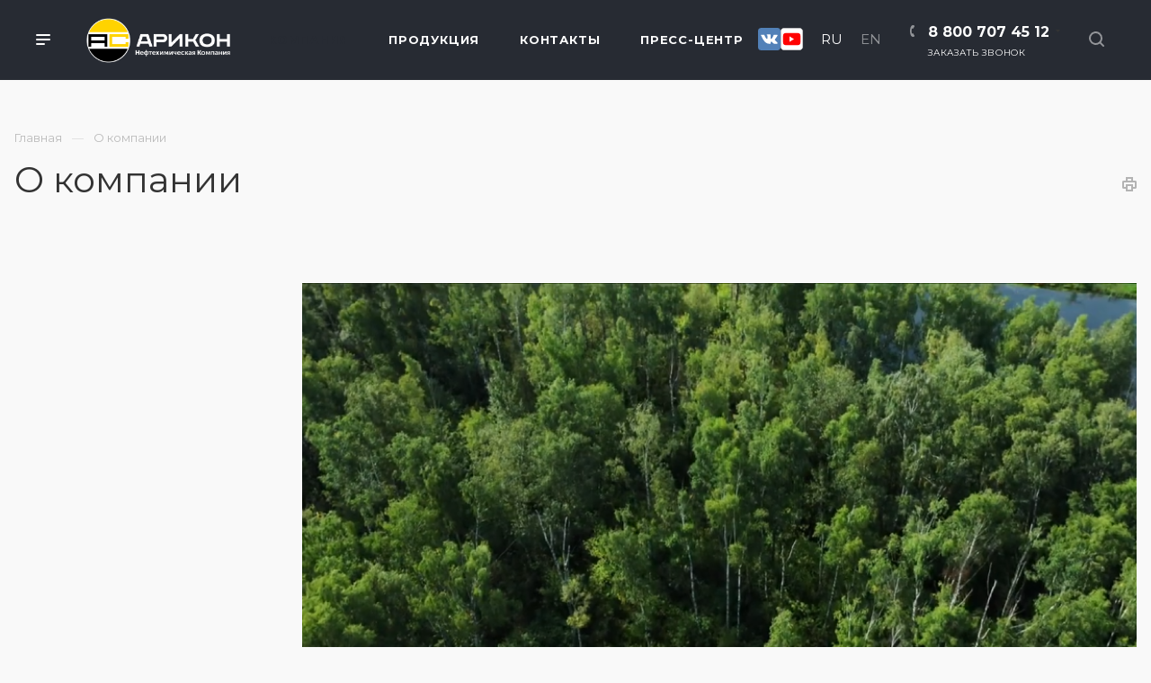

--- FILE ---
content_type: text/html; charset=UTF-8
request_url: https://nhk-aricon.ru/company/
body_size: 21011
content:
<!DOCTYPE html>

<html xmlns="http://www.w3.org/1999/xhtml" xml:lang="ru" lang="ru" class="  ">
	<head>
						<title>О компании Арикон - поставщик нефтехимической продукции и полимерного сырья</title>
		<meta name="viewport" content="initial-scale=1.0, width=device-width" />
		<meta name="HandheldFriendly" content="true" />
		<meta name="yes" content="yes" />
		<meta name="apple-mobile-web-app-status-bar-style" content="black" />
		<meta name="SKYPE_TOOLBAR" content="SKYPE_TOOLBAR_PARSER_COMPATIBLE" />
		<meta http-equiv="Content-Type" content="text/html; charset=UTF-8" />
<meta name="keywords" content="услуги москва, готовые решения, priority агентство, IT компания, разработка сайтов, продвижение сайтов, сайты на битрикс" />
<meta name="description" content="Компания Арикон это низкие цены и оперативность поставок. Налаженные долгосрочные отношения с ведущими производителями химической отрасли. Собственное производство фасованных растворителей." />
<link href="/bitrix/js/main/core/css/core.min.css?15616347252854" type="text/css" rel="stylesheet" />



<link href="https://fonts.googleapis.com/css?family=Montserrat:300italic,400italic,500italic,700italic,400,300,500,700subset=latin,cyrillic-ext" type="text/css"  rel="stylesheet" />
<link href="/bitrix/cache/css/s1/aspro-priority/template_48203bcd8267775dfc175e852ba6303a/template_48203bcd8267775dfc175e852ba6303a_v1.css?1760511838908889" type="text/css"  data-template-style="true" rel="stylesheet" />
<script type="text/javascript">if(!window.BX)window.BX={};if(!window.BX.message)window.BX.message=function(mess){if(typeof mess==='object'){for(let i in mess) {BX.message[i]=mess[i];} return true;}};</script>
<script type="text/javascript">(window.BX||top.BX).message({'JS_CORE_LOADING':'Загрузка...','JS_CORE_NO_DATA':'- Нет данных -','JS_CORE_WINDOW_CLOSE':'Закрыть','JS_CORE_WINDOW_EXPAND':'Развернуть','JS_CORE_WINDOW_NARROW':'Свернуть в окно','JS_CORE_WINDOW_SAVE':'Сохранить','JS_CORE_WINDOW_CANCEL':'Отменить','JS_CORE_WINDOW_CONTINUE':'Продолжить','JS_CORE_H':'ч','JS_CORE_M':'м','JS_CORE_S':'с','JSADM_AI_HIDE_EXTRA':'Скрыть лишние','JSADM_AI_ALL_NOTIF':'Показать все','JSADM_AUTH_REQ':'Требуется авторизация!','JS_CORE_WINDOW_AUTH':'Войти','JS_CORE_IMAGE_FULL':'Полный размер'});</script>

<script type="text/javascript" src="/bitrix/js/main/core/core.min.js?1621519008252095"></script>

<script>BX.setJSList(['/bitrix/js/main/core/core_ajax.js','/bitrix/js/main/core/core_promise.js','/bitrix/js/main/polyfill/promise/js/promise.js','/bitrix/js/main/loadext/loadext.js','/bitrix/js/main/loadext/extension.js','/bitrix/js/main/polyfill/promise/js/promise.js','/bitrix/js/main/polyfill/find/js/find.js','/bitrix/js/main/polyfill/includes/js/includes.js','/bitrix/js/main/polyfill/matches/js/matches.js','/bitrix/js/ui/polyfill/closest/js/closest.js','/bitrix/js/main/polyfill/fill/main.polyfill.fill.js','/bitrix/js/main/polyfill/find/js/find.js','/bitrix/js/main/polyfill/matches/js/matches.js','/bitrix/js/main/polyfill/core/dist/polyfill.bundle.js','/bitrix/js/main/core/core.js','/bitrix/js/main/polyfill/intersectionobserver/js/intersectionobserver.js','/bitrix/js/main/lazyload/dist/lazyload.bundle.js','/bitrix/js/main/polyfill/core/dist/polyfill.bundle.js','/bitrix/js/main/parambag/dist/parambag.bundle.js']);
BX.setCSSList(['/bitrix/js/main/core/css/core.css','/bitrix/js/main/lazyload/dist/lazyload.bundle.css','/bitrix/js/main/parambag/dist/parambag.bundle.css']);</script>
<script type="text/javascript">(window.BX||top.BX).message({'LANGUAGE_ID':'ru','FORMAT_DATE':'DD.MM.YYYY','FORMAT_DATETIME':'DD.MM.YYYY HH:MI:SS','COOKIE_PREFIX':'BITRIX_SM','SERVER_TZ_OFFSET':'10800','SITE_ID':'s1','SITE_DIR':'/','USER_ID':'','SERVER_TIME':'1769795169','USER_TZ_OFFSET':'0','USER_TZ_AUTO':'Y','bitrix_sessid':'a0e0268d6b4228e072c01f93e0c0c12c'});</script>


<script type="text/javascript"  src="/bitrix/cache/js/s1/aspro-priority/kernel_main/kernel_main_v1.js?1742973799151609"></script>
<script type="text/javascript" src="/bitrix/js/main/jquery/jquery-2.1.3.min.min.js?156163472584283"></script>
<script type="text/javascript" src="/bitrix/js/main/ajax.min.js?156163472522194"></script>
<script type="text/javascript">BX.setJSList(['/bitrix/js/main/session.js','/bitrix/js/main/core/core_fx.js','/bitrix/js/main/pageobject/pageobject.js','/bitrix/js/main/core/core_window.js','/bitrix/js/main/date/main.date.js','/bitrix/js/main/core/core_date.js','/bitrix/js/main/utils.js','/bitrix/templates/aspro-priority/js/jquery.actual.min.js','/bitrix/templates/aspro-priority/js/browser.js','/bitrix/templates/aspro-priority/js/jquery.fancybox.min.js','/bitrix/templates/aspro-priority/vendor/jquery.easing.js','/bitrix/templates/aspro-priority/vendor/jquery.appear.js','/bitrix/templates/aspro-priority/vendor/jquery.cookie.js','/bitrix/templates/aspro-priority/vendor/bootstrap.js','/bitrix/templates/aspro-priority/vendor/flexslider/jquery.flexslider.min.js','/bitrix/templates/aspro-priority/vendor/jquery.validate.min.js','/bitrix/templates/aspro-priority/js/jquery.uniform.min.js','/bitrix/templates/aspro-priority/js/jqModal.min.js','/bitrix/templates/aspro-priority/js/jquery.autocomplete.js','/bitrix/templates/aspro-priority/js/jquery-ui.min.js','/bitrix/templates/aspro-priority/js/detectmobilebrowser.js','/bitrix/templates/aspro-priority/js/matchMedia.js','/bitrix/templates/aspro-priority/js/jquery.waypoints.min.js','/bitrix/templates/aspro-priority/js/jquery.counterup.js','/bitrix/templates/aspro-priority/js/jquery.alphanumeric.js','/bitrix/templates/aspro-priority/js/jquery.mobile.custom.touch.min.js','/bitrix/templates/aspro-priority/js/jquery.mousewheel-3.0.6.min.js','/bitrix/templates/aspro-priority/js/jquery.mCustomScrollbar.min.js','/bitrix/templates/aspro-priority/js/jquery.onoff.min.js','/bitrix/templates/aspro-priority/js/jquery.autoresize.min.js','/bitrix/templates/aspro-priority/js/velocity.min.js','/bitrix/templates/aspro-priority/js/general.js','/bitrix/templates/aspro-priority/js/custom.js','/bitrix/components/bitrix/search.title/script.js','/bitrix/templates/aspro-priority/components/bitrix/search.title/mega_menu/script.js','/bitrix/templates/aspro-priority/components/bitrix/menu/top/script.js','/bitrix/templates/aspro-priority/components/bitrix/search.title/fixed/script.js','/bitrix/templates/aspro-priority/js/jquery.inputmask.bundle.min.js']);</script>
<script type="text/javascript">BX.setCSSList(['/bitrix/templates/aspro-priority/css/bootstrap.css','/bitrix/templates/aspro-priority/css/fonts/font-awesome/css/font-awesome.min.css','/bitrix/templates/aspro-priority/vendor/flexslider/flexslider.css','/bitrix/templates/aspro-priority/css/jquery.fancybox.css','/bitrix/templates/aspro-priority/css/theme-elements.css','/bitrix/templates/aspro-priority/css/theme-responsive.css','/bitrix/templates/aspro-priority/css/print.css','/bitrix/templates/aspro-priority/css/animation/animate.min.css','/bitrix/templates/aspro-priority/css/jquery.mCustomScrollbar.min.css','/bitrix/templates/aspro-priority/css/animation/animation_ext.css','/bitrix/templates/aspro-priority/css/jquery.onoff.css','/bitrix/templates/aspro-priority/css/h1-normal.css','/bitrix/templates/.default/ajax/ajax.css','/bitrix/templates/aspro-priority/css/width-3.css','/bitrix/templates/aspro-priority/css/font-10.css','/bitrix/templates/aspro-priority/styles.css','/bitrix/templates/aspro-priority/template_styles.css','/bitrix/templates/aspro-priority/css/responsive.css','/bitrix/templates/aspro-priority/themes/CUSTOM_s1/colors.css','/bitrix/templates/aspro-priority/bg_color/light/bgcolors.css','/bitrix/templates/aspro-priority/css/custom.css']);</script>
<script data-skip-moving='true'>window['asproRecaptcha'] = {params: {'recaptchaColor':'light','recaptchaLogoShow':'y','recaptchaSize':'normal','recaptchaBadge':'bottomright','recaptchaLang':'ru'},key: '6LdpnAUqAAAAAOjeX3vqNTB1BRZRVMG7gqRTcJrQ'};</script>
<script data-skip-moving='true'>!function(a,e,r,c,t){function n(r){var c=e.getElementById(r);if(c&&!(c.className.indexOf("g-recaptcha")<0)&&a.grecaptcha&&!c.children.length){var n=grecaptcha.render(r,{sitekey:a[t].key+"",theme:a[t].params.recaptchaColor+"",size:a[t].params.recaptchaSize+"",callback:"onCaptchaVerify"+a[t].params.recaptchaSize,badge:a[t].params.recaptchaBadge});$(c).attr("data-widgetid",n)}}a.onLoadRenderRecaptcha=function(){for(var e in a[c].args)a[c].args.hasOwnProperty(e)&&n(a[c].args[e][0]);a[c]=function(a){n(a)}},a[c]=a[c]||function(){a[c].args=a[c].args||[],a[c].args.push(arguments),function(e,r,c){var n;e.getElementById(c)||(n=e.createElement(r),n.id=c,n.src="//www.google.com/recaptcha/api.js?hl="+a[t].params.recaptchaLang+"&onload=onLoadRenderRecaptcha&render=explicit",e.head.appendChild(n))}(e,r,"recaptchaApiLoader")}}(window,document,"script","renderRecaptchaById","asproRecaptcha");</script>
<script data-skip-moving='true'>!function(){var e=function(e){for(var a=e;a;)if(a=a.parentNode,"form"===a.nodeName.toLowerCase())return a;return null},a=function(e){var a=[],t=null,n=!1;"undefined"!=typeof e&&(n=null!==e),t=n?e.getElementsByTagName("input"):document.getElementsByName("captcha_word");for(var r=0;r<t.length;r++)"captcha_word"===t[r].name&&a.push(t[r]);return a},t=function(e){for(var a=[],t=e.getElementsByTagName("img"),n=0;n<t.length;n++)(/\/bitrix\/tools\/captcha.php\?(captcha_code|captcha_sid)=[^>]*?/i.test(t[n].src)||"captcha"===t[n].id)&&a.push(t[n]);return a},n=function(){var t=null,n=a(t);if(0===n.length)return[];for(var r=[],c=0;c<n.length;c++){var o=e(n[c]);null!==o&&r.push(o)}return r},r=function(e){var a="recaptcha-dynamic-"+(new Date).getTime();if(null!==document.getElementById(a)){var t=!1,n=null,r=65535;do n=Math.floor(Math.random()*r),t=null!==document.getElementById(a+n);while(t);a+=n}var c=document.createElement("div");c.id=a,c.className="g-recaptcha",c.attributes["data-sitekey"]=window.asproRecaptcha.key,e.parentNode&&(e.parentNode.className+=" recaptcha_text",e.parentNode.replaceChild(c,e)),renderRecaptchaById(a)},c=function(e){var a="[data-uri]";e.attributes.src=a,e.style.display="none","src"in e&&(e.parentNode&&(e.parentNode.className+=" recaptcha_tmp_img"),e.src=a)},o=function(e){"function"==typeof $&&$(e).find(".captcha-row label > span").length&&$(e).find(".captcha-row label").html(BX.message("RECAPTCHA_TEXT")+' <span class="required-star">*</span>')},p=function(){for(var e,p=n(),d=0;d<p.length;d++){var i=p[d],l=a(i);if(0!==l.length){var s=t(i);if(0!==s.length){for(e=0;e<l.length;e++)r(l[e]);for(e=0;e<s.length;e++)c(s[e]);o(i)}}}},d=function(){if("undefined"!=typeof renderRecaptchaById)for(var e=document.getElementsByClassName("g-recaptcha"),a=0;a<e.length;a++){var t=e[a];if(0===t.innerHTML.length){var n=t.id;if("string"==typeof n&&0!==n.length){if("function"==typeof $){var r=$(t).closest(".captcha-row");r.length&&(r.addClass(window.asproRecaptcha.params.recaptchaSize+" logo_captcha_"+window.asproRecaptcha.params.recaptchaLogoShow+" "+window.asproRecaptcha.params.recaptchaBadge),r.find(".captcha_image").addClass("recaptcha_tmp_img"),r.find(".captcha_input").addClass("recaptcha_text"),"invisible"!==window.asproRecaptcha.params.recaptchaSize&&(r.find("input.recaptcha").length||$('<input type="text" class="recaptcha" value="" />').appendTo(r)))}renderRecaptchaById(n)}}}},i=function(){try{return d(),window.renderRecaptchaById&&window.asproRecaptcha&&window.asproRecaptcha.key?(p(),!0):(console.error("Bad captcha keys or module error"),!0)}catch(e){return console.error(e),!0}};document.addEventListener?document.addEventListener("DOMNodeInserted",i,!1):console.warn("Your browser does not support dynamic ReCaptcha replacement")}();</script>
<script>BX.message({'IN_INDEX_PAGE':' на главной','SAVE_CONFIG':'Сохранить настройки','JS_REQUIRED':'Заполните это поле!','JS_FORMAT':'Неверный формат!','JS_FILE_EXT':'Недопустимое расширение файла!','JS_PASSWORD_COPY':'Пароли не совпадают!','JS_PASSWORD_LENGTH':'Минимум 6 символов!','JS_ERROR':'Неверно заполнено поле!','JS_FILE_SIZE':'Максимальный размер 5мб!','JS_FILE_BUTTON_NAME':'Выберите файл','JS_FILE_DEFAULT':'Прикрепить файл','JS_DATE':'Некорректная дата!','JS_DATETIME':'Некорректная дата/время!','JS_REQUIRED_LICENSES':'Согласитесь с условиями','S_CALLBACK':'Заказать звонок','ERROR_INCLUDE_MODULE_DIGITAL_TITLE':'Ошибка подключения модуля &laquo;Аспро: Digital-компания&raquo;','ERROR_INCLUDE_MODULE_DIGITAL_TEXT':'Ошибка подключения модуля &laquo;Аспро: Digital-компания&raquo;.<br />Пожалуйста установите модуль и повторите попытку','S_SERVICES':'Наши услуги','S_SERVICES_SHORT':'Услуги','S_TO_ALL_SERVICES':'Все услуги','S_CATALOG':'Каталог товаров','S_CATALOG_SHORT':'Каталог','S_TO_ALL_CATALOG':'Весь каталог','S_CATALOG_FAVORITES':'Наши товары','S_CATALOG_FAVORITES_SHORT':'Товары','S_NEWS':'Новости','S_TO_ALL_NEWS':'Все новости','S_COMPANY':'О компании','S_OTHER':'Прочее','S_CONTENT':'Контент','T_JS_ARTICLE':'Артикул: ','T_JS_NAME':'Наименование: ','T_JS_PRICE':'Цена: ','T_JS_QUANTITY':'Количество: ','T_JS_SUMM':'Сумма: ','MORE_TEXT_AJAX':'Загрузить еще','FANCY_CLOSE':'Закрыть','FANCY_NEXT':'Вперед','FANCY_PREV':'Назад','S_ORDER_PRODUCT':'Заказать','CUSTOM_COLOR_CHOOSE':'Выбрать','CUSTOM_COLOR_CANCEL':'Отмена','S_MOBILE_MENU':'Меню','DIGITAL_T_MENU_BACK':'Назад','DIGITAL_T_MENU_CALLBACK':'Обратная связь','DIGITAL_T_MENU_CONTACTS_TITLE':'Будьте на связи','TITLE_BASKET':'В корзине товаров на #SUMM#','BASKET_SUMM':'#SUMM#','EMPTY_BASKET':'пуста','TITLE_BASKET_EMPTY':'Корзина пуста','BASKET':'Корзина','SEARCH_TITLE':'Поиск','SOCIAL_TITLE':'Оставайтесь на связи','LOGIN':'Войти','MY_CABINET':'Мой кабинет','HEADER_SCHEDULE':'Время работы','SEO_TEXT':'SEO описание','COMPANY_IMG':'Картинка компании','COMPANY_TEXT':'Описание компании','JS_RECAPTCHA_ERROR':'Пройдите проверку','JS_PROCESSING_ERROR':'Согласитесь с условиями!','CONFIG_SAVE_SUCCESS':'Настройки сохранены','CONFIG_SAVE_FAIL':'Ошибка сохранения настроек','FILTER_TITLE':'Фильтр','RELOAD_PAGE':'Обновить страницу','REFRESH':'Поменять картинку','RECAPTCHA_TEXT':'Подтвердите, что вы не робот','ASK_QUESTION_BUTTON':'Задайте вопрос','QUESTION_BUTTON':'Задать вопрос','CALLBACK_FORM_BUTTON_TEXT':'Заказать звонок','ASK_QUESTION_FORM_BUTTON_TEXT':'Написать сообщение','ADD_REVIEW_FORM_BUTTON_TEXT':'Оставить отзыв','MAP_FORM_BUTTON_TEXT':'Ближайший офис','METRO_TITLE':'Метро','SCHEDULE_TITLE':'Время работы','PHONE_TITLE':'Телефон','EMAIL_TITLE':'E-mail','TITLE_BUTTON':'Написать сообщение','CITY_CHOISE_TEXT':'Выберите город'})</script>
<link rel="shortcut icon" href="/favicon.ico?1760511835" type="image/x-icon" />
<link rel="apple-touch-icon" sizes="180x180" href="/upload/CPriority/b2b/b2bc12a9975f210cbcfd484f50c753d9.png" />
<meta property="og:title" content="О компании Арикон - поставщик нефтехимической продукции и полимерного сырья" />
<meta property="og:type" content="website" />
<meta property="og:image" content="/logo.svg" />
<link rel="image_src" href="/logo.svg"  />
<meta property="og:url" content="/company/" />
<meta property="og:description" content="Компания Арикон это низкие цены и оперативность поставок. Налаженные долгосрочные отношения с ведущими производителями химической отрасли. Собственное производство фасованных растворителей." />



<script type="text/javascript"  src="/bitrix/cache/js/s1/aspro-priority/template_c265125b845901c26d6a99ae449fe88a/template_c265125b845901c26d6a99ae449fe88a_v1.js?1742973828532224"></script>
<script type="text/javascript">var _ba = _ba || []; _ba.push(["aid", "b0f89e17f17e2798a3708c56fb06a4e5"]); _ba.push(["host", "nhk-aricon.ru"]); (function() {var ba = document.createElement("script"); ba.type = "text/javascript"; ba.async = true;ba.src = (document.location.protocol == "https:" ? "https://" : "http://") + "bitrix.info/ba.js";var s = document.getElementsByTagName("script")[0];s.parentNode.insertBefore(ba, s);})();</script>


						<style>
			:root{
				--headerColor: #272b33;
			}
		</style>
	</head>
    <!-- Top.Mail.Ru counter -->

    <script type="text/javascript">

        var _tmr = window._tmr || (window._tmr = []);

        _tmr.push({id: "3523683", type: "pageView", start: (new Date()).getTime()});

        (function (d, w, id) {

            if (d.getElementById(id)) return;

            var ts = d.createElement("script"); ts.type = "text/javascript"; ts.async = true; ts.id = id;

            ts.src = "  https://top-fwz1.mail.ru/js/code.js";

            var f = function () {var s = d.getElementsByTagName("script")[0]; s.parentNode.insertBefore(ts, s);};

            if (w.opera == "[object Opera]") { d.addEventListener("DOMContentLoaded", f, false); } else { f(); }

        })(document, window, "tmr-code");

    </script>

    <noscript><div><img src="  https://top-fwz1.mail.ru/counter?id=3523683;js=na" style="position:absolute;left:-9999px;" alt="Top.Mail.Ru" /></div></noscript>

    <!-- /Top.Mail.Ru counter -->
	<body class=" regionality_n mheader-v1 footer-v1 fill_bg_ title-v1 with_phones wheader_v6">
		<div id="panel"></div>
						<script>
		var arBasketItems = {};
		var arPriorityOptions = ({
			'SITE_DIR' : '/',
			'SITE_ID' : 's1',
			'SITE_TEMPLATE_PATH' : '/bitrix/templates/aspro-priority',
			//'SITE_ADDRESS' : "nhk-aricon.ru",
			'SITE_ADDRESS' : "'www.nhk-aricon.ru,nhk-aricon.ru'",
			'THEME' : ({
				'THEME_SWITCHER' : 'N',
				'BASE_COLOR' : 'CUSTOM',
				'BASE_COLOR_CUSTOM' : '272b33',
				'TOP_MENU' : '',
				'LOGO_IMAGE' : '/upload/CPriority/4dd/4dd267a4c49c2d042de0f6374533c63e.png',
				'LOGO_IMAGE_LIGHT' : '',
				'TOP_MENU_FIXED' : 'N',
				'COLORED_LOGO' : 'N',
				'SIDE_MENU' : 'LEFT',
				'SCROLLTOTOP_TYPE' : 'ROUND_COLOR',
				'SCROLLTOTOP_POSITION' : 'PADDING',
				'CAPTCHA_FORM_TYPE' : 'Y',
				'PHONE_MASK' : '+7 (999) 999-99-99',
				'VALIDATE_PHONE_MASK' : '^[+][0-9] [(][0-9]{3}[)] [0-9]{3}[-][0-9]{2}[-][0-9]{2}$',
				'DATE_MASK' : 'd.m.y',
				'DATE_PLACEHOLDER' : 'дд.мм.гггг',
				'VALIDATE_DATE_MASK' : '^[0-9]{1,2}\.[0-9]{1,2}\.[0-9]{4}$',
				'DATETIME_MASK' : 'd.m.y h:s',
				'DATETIME_PLACEHOLDER' : 'дд.мм.гггг чч:мм',
				'VALIDATE_DATETIME_MASK' : '^[0-9]{1,2}\.[0-9]{1,2}\.[0-9]{4} [0-9]{1,2}\:[0-9]{1,2}$',
				'VALIDATE_FILE_EXT' : 'png|jpg|jpeg|gif|doc|docx|xls|xlsx|txt|pdf|odt|rtf',
				'SOCIAL_VK' : '',
				'SOCIAL_FACEBOOK' : '',
				'SOCIAL_TWITTER' : '',
				'SOCIAL_YOUTUBE' : '',
				'SOCIAL_ODNOKLASSNIKI' : '',
				'SOCIAL_GOOGLEPLUS' : '',
				'BANNER_WIDTH' : '',
				'TEASERS_INDEX' : 'N',
				'CATALOG_INDEX' : 'N',
				'PORTFOLIO_INDEX' : 'N',
				'INSTAGRAMM_INDEX' : 'N',
				'BIGBANNER_ANIMATIONTYPE' : 'SLIDE_HORIZONTAL',
				'BIGBANNER_SLIDESSHOWSPEED' : '5000',
				'BIGBANNER_ANIMATIONSPEED' : '600',
				'PARTNERSBANNER_SLIDESSHOWSPEED' : '5000',
				'PARTNERSBANNER_ANIMATIONSPEED' : '600',
				'ORDER_VIEW' : 'N',
				'ORDER_BASKET_VIEW' : 'HEADER',
				'URL_BASKET_SECTION' : '/cart/',
				'URL_ORDER_SECTION' : '/cart/order/',
				'PAGE_WIDTH' : '3',
				'PAGE_CONTACTS' : '2',
				'HEADER_TYPE' : '6',
				'HEADER_TOP_LINE' : '',
				'HEADER_FIXED' : '2',
				'HEADER_MOBILE' : '1',
				'HEADER_MOBILE_MENU' : '1',
				'HEADER_MOBILE_MENU_SHOW_TYPE' : '',
				'TYPE_SEARCH' : 'fixed',
				'PAGE_TITLE' : '1',
				'INDEX_TYPE' : 'index1',
				'FOOTER_TYPE' : '1',
				'FOOTER_TYPE' : '1',
				'PRINT_BUTTON' : 'Y',
				'SHOW_SMARTFILTER' : 'Y',
				'LICENCE_CHECKED' : 'N',
				'FILTER_VIEW' : 'VERTICAL',
				'YA_GOLAS' : 'Y',
				'YA_COUNTER_ID' : '55361863',
				'USE_FORMS_GOALS' : 'COMMON',
				'USE_SALE_GOALS' : 'Y',
				'USE_DEBUG_GOALS' : 'Y',
				'IS_BASKET_PAGE' : '',
				'IS_ORDER_PAGE' : '',
				'FORM_TYPE' : 'LATERAL',
				'INSTAGRAMM_INDEX_TEMPLATE' : '1',
			})
		});
		</script>
		<!--'start_frame_cache_options-block'-->			<script>
				var arBasketItems = [];
			</script>
		<!--'end_frame_cache_options-block'-->				




		


				<div class="cd-modal-bg"></div>
		
<div class="mega_fixed_menu">
	<div class="maxwidth-theme">
		<svg class="svg svg-close" width="14" height="14" viewBox="0 0 14 14">
		  <path data-name="Rounded Rectangle 568 copy 16" d="M1009.4,953l5.32,5.315a0.987,0.987,0,0,1,0,1.4,1,1,0,0,1-1.41,0L1008,954.4l-5.32,5.315a0.991,0.991,0,0,1-1.4-1.4L1006.6,953l-5.32-5.315a0.991,0.991,0,0,1,1.4-1.4l5.32,5.315,5.31-5.315a1,1,0,0,1,1.41,0,0.987,0.987,0,0,1,0,1.4Z" transform="translate(-1001 -946)"></path>
		</svg>
		<div class="row">
			<div class="col-md-9">
				<div class="left_block">
					<i class="svg svg-close mask arrow"></i>
					<div class="logo">
                                                    <a href="/">
                                <img src="/images/logo/black-ru.jpg" alt="Логотип">
                            </a>
                                                					</div>
										

				<div class="search-wrapper">
				<div id="title-search_mega_menu">
					<form action="/search/" class="search">
						<div class="search-input-div">
							<input class="search-input" id="title-search-input_mega_menu" type="text" name="q" value="" placeholder="Поиск" autocomplete="off" />
						</div>
						<div class="search-button-div">
							<button class="btn btn-search" type="submit" name="s" value="Поиск"><i class="svg svg-search mask"></i></button>
						</div>
					</form>
				</div>
			</div>
	<script type="text/javascript">
	var jsControl = new JCTitleSearch3({
		//'WAIT_IMAGE': '/bitrix/themes/.default/images/wait.gif',
		'AJAX_PAGE' : '/company/',
		'CONTAINER_ID': 'title-search_mega_menu',
		'INPUT_ID': 'title-search-input_mega_menu',
		'MIN_QUERY_LEN': 2
	});
</script>						<div class="menu-only">
		<nav class="mega-menu">
			<div class="table-menu">
				<div class="marker-nav"></div>
				<table>
					<tr>
											
														<td class="menu-item unvisible dropdown  active">
								<div class="wrap">
									<a class="dark-color dropdown-toggle" href="/company/">
										Компания										<div class="line-wrapper"><span class="line"></span></div>
									</a>
																			<span class="tail"></span>
										<ul class="dropdown-menu">
																																			<li class=" active">
													<a href="/company/index.php" title="О компании">О компании</a>
																									</li>
																																			<li class=" ">
													<a href="/company/docs/" title="Документы">Документы</a>
																									</li>
																																			<li class=" ">
													<a href="/company/requisites/" title="Реквизиты">Реквизиты</a>
																									</li>
																					</ul>
																	</div>
							</td>
											
														<td class="menu-item unvisible dropdown  ">
								<div class="wrap">
									<a class="dark-color dropdown-toggle" href="/product/">
										Продукция										<div class="line-wrapper"><span class="line"></span></div>
									</a>
																			<span class="tail"></span>
										<ul class="dropdown-menu">
																																			<li class="dropdown-submenu ">
													<a href="/product/fasovannaya-produktsiya/" title="Растворители и разбавители">Растворители и разбавители<span class="arrow"><i></i></span></a>
																											<ul class="dropdown-menu">
																																															<li class=" ">
																	<a href="/product/fasovannaya-produktsiya/antiseptik/" title="Новинки">Новинки</a>
																																	</li>
																																															<li class=" ">
																	<a href="/product/fasovannaya-produktsiya/rastvoriteli/" title="Растворители">Растворители</a>
																																	</li>
																																															<li class=" ">
																	<a href="/product/fasovannaya-produktsiya/razbaviteli/" title="Разбавители">Разбавители</a>
																																	</li>
																																															<li class=" ">
																	<a href="/product/fasovannaya-produktsiya/bytovaya-khimiya/" title="Бытовая химия">Бытовая химия</a>
																																	</li>
																													</ul>
																									</li>
																																			<li class="dropdown-submenu ">
													<a href="/product/polimernoe-syre/" title="Полимерное сырье">Полимерное сырье<span class="arrow"><i></i></span></a>
																											<ul class="dropdown-menu">
																																															<li class=" ">
																	<a href="/product/polimernoe-syre/pvd/" title="ПВД">ПВД</a>
																																	</li>
																																															<li class=" ">
																	<a href="/product/polimernoe-syre/pnd/" title="ПНД">ПНД</a>
																																	</li>
																																															<li class=" ">
																	<a href="/product/polimernoe-syre/lineynyy-pe/" title="Линейный ПЭ">Линейный ПЭ</a>
																																	</li>
																																															<li class=" ">
																	<a href="/product/polimernoe-syre/polipropilen/" title="Полипропилен">Полипропилен</a>
																																	</li>
																																															<li class=" ">
																	<a href="/product/polimernoe-syre/polistirol/" title="Полистирол">Полистирол</a>
																																	</li>
																													</ul>
																									</li>
																																			<li class=" ">
													<a href="/product/avtokhimiya/" title="Автохимия">Автохимия</a>
																									</li>
																					</ul>
																	</div>
							</td>
											
														<td class="menu-item unvisible   ">
								<div class="wrap">
									<a class="dark-color " href="/contacts/">
										Контакты										<div class="line-wrapper"><span class="line"></span></div>
									</a>
																	</div>
							</td>
											
														<td class="menu-item unvisible   ">
								<div class="wrap">
									<a class="dark-color " href="/articles/novosti/">
										Пресс-центр										<div class="line-wrapper"><span class="line"></span></div>
									</a>
																	</div>
							</td>
						
						<td class="dropdown js-dropdown nosave unvisible">
							<div class="wrap">
								<a class="dropdown-toggle more-items" href="#">
									<span>Ещё</span>
								</a>
								<span class="tail"></span>
								<ul class="dropdown-menu"></ul>
							</div>
						</td>

					</tr>
				</table>
			</div>						
		</nav>
	</div>
				</div>
			</div>
			<div class="col-md-3">
				<div class="right_block">
					<div class="top_block one_item">
						<div class="button"><span class="btn btn-default btn-lg animate-load" data-event="jqm" data-param-id="20" data-name="question">Задать вопрос</span></div>
												<div class="wrap_icon wrap_basket font_upper_md">
													</div>
					</div>
					<div class="contact_wrap">
						<div class="info">
																					<div class="phone blocks">
								<div class="">
											
								<div class="phone with_dropdown">
				<div class="wrap">
					<div>
						<svg class="svg svg-phone white sm" width="5" height="13" viewBox="0 0 5 13">
							<path class="cls-phone" d="M785.738,193.457a22.174,22.174,0,0,0,1.136,2.041,0.62,0.62,0,0,1-.144.869l-0.3.3a0.908,0.908,0,0,1-.805.33,4.014,4.014,0,0,1-1.491-.274c-1.2-.679-1.657-2.35-1.9-3.664a13.4,13.4,0,0,1,.024-5.081c0.255-1.316.73-2.991,1.935-3.685a4.025,4.025,0,0,1,1.493-.288,0.888,0.888,0,0,1,.8.322l0.3,0.3a0.634,0.634,0,0,1,.113.875c-0.454.8-.788,1.37-1.132,2.045-0.143.28-.266,0.258-0.557,0.214l-0.468-.072a0.532,0.532,0,0,0-.7.366,8.047,8.047,0,0,0-.023,4.909,0.521,0.521,0,0,0,.7.358l0.468-.075c0.291-.048.4-0.066,0.555,0.207h0Z" transform="translate(-782 -184)"/>
						</svg>
						<a href="tel:88007074512">8 800 707 45 12</a>
					</div>
				</div>
									<div class="dropdown">
						<div class="wrap">
																							<div class="more_phone"><a href="tel:+74951202576">+7 495 120 25 76</a></div>
													</div>
					</div>
							</div>
		
												</div>
								<div class="callback_wrap">
									<span class="callback-block animate-load font_upper colored" data-event="jqm" data-param-id="" data-name="callback">Заказать звонок</span>
								</div>
							</div>
							
		
							<div class="email blocks">
					<!-- <a href="mailto:info@nhk-aricon.ru"><span>info@nhk-aricon.ru</span></a> -->				</div>
			
		
								
		
							<div class="address blocks">
					115114, Москва г, Павелецкая наб, дом № 2, строение 2, Э 4 пом 73				</div>
			
		
							</div>
					</div>
					<div class="social-block">
						<div class="social-icons">
		<!-- noindex -->
	<ul>
																					</ul>
	<!-- /noindex -->
</div>					</div>
				</div>
			</div>
		</div>
	</div>
</div>

		<div class="header_wrap header_wrap--custom visible-lg visible-md title-v1">
			
<header class="header-v6  small-icons" data-change_color="Y">
	<div class="logo_and_menu-row">
		<div class="header_container clearfix">
			<div class="logo-row">
				<div class="row">
					<div class="menu-row">
					<div class="right-icons pull-right">
																		<div class="pull-right show-fixed">
							<div class="wrap_icon">
										<button class="top-btn inline-search-show">
			<svg class="svg svg-search" width="17" height="17" viewBox="0 0 17 17" aria-hidden="true">
  <path class="cls-1" d="M16.709,16.719a1,1,0,0,1-1.412,0l-3.256-3.287A7.475,7.475,0,1,1,15,7.5a7.433,7.433,0,0,1-1.549,4.518l3.258,3.289A1,1,0,0,1,16.709,16.719ZM7.5,2A5.5,5.5,0,1,0,13,7.5,5.5,5.5,0,0,0,7.5,2Z"></path>
</svg>			<span class="title"></span>
		</button>
									</div>
						</div>
													<div class="pull-right">
								<div class="region_phone">
																												<div class="wrap_icon inner-table-block">
											<div class="phone-block">
												<div>		
								<div class="phone with_dropdown">
				<div class="wrap">
					<div>
						<svg class="svg svg-phone mask" width="5" height="13" viewBox="0 0 5 13">
							<path class="cls-phone" d="M785.738,193.457a22.174,22.174,0,0,0,1.136,2.041,0.62,0.62,0,0,1-.144.869l-0.3.3a0.908,0.908,0,0,1-.805.33,4.014,4.014,0,0,1-1.491-.274c-1.2-.679-1.657-2.35-1.9-3.664a13.4,13.4,0,0,1,.024-5.081c0.255-1.316.73-2.991,1.935-3.685a4.025,4.025,0,0,1,1.493-.288,0.888,0.888,0,0,1,.8.322l0.3,0.3a0.634,0.634,0,0,1,.113.875c-0.454.8-.788,1.37-1.132,2.045-0.143.28-.266,0.258-0.557,0.214l-0.468-.072a0.532,0.532,0,0,0-.7.366,8.047,8.047,0,0,0-.023,4.909,0.521,0.521,0,0,0,.7.358l0.468-.075c0.291-.048.4-0.066,0.555,0.207h0Z" transform="translate(-782 -184)"/>
						</svg>
						<a href="tel:88007074512">8 800 707 45 12</a>
					</div>
				</div>
									<div class="dropdown">
						<div class="wrap">
																							<div class="more_phone"><a href="tel:+74951202576">+7 495 120 25 76</a></div>
													</div>
					</div>
							</div>
		
				</div>
																								
													<div class="callback_wrap"> 
														<span class="callback-block animate-load twosmallfont colored" data-event="jqm" data-param-id="21" data-name="callback">Заказать звонок</span>
													</div>
																							</div>
										</div>
																	</div>
							</div>
																		<div class="pull-right site-lang">
                            <div class="social-networks">
<!--                                <a class="instagram-link link-block" target="_blank" href="https://www.instagram.com/ariconoil/">-->
<!--                                    <svg style="enable-background:new 0 0 64 64;" version="1.1" viewBox="0 0 64 64" xml:space="preserve" xmlns="http://www.w3.org/2000/svg" xmlns:xlink="http://www.w3.org/1999/xlink"><style type="text/css">-->
<!--                                            .st0{fill:#4267B2;}-->
<!--                                            .st1{fill:url(#SVGID_1_);}-->
<!--                                            .st2{fill:#FFFFFF;}-->
<!--                                            .st3{fill:#C2191E;}-->
<!--                                            .st4{fill:#1DA1F3;}-->
<!--                                            .st5{fill:#FEFE00;}-->
<!--                                            .st6{fill:#25D366;stroke:#FFFFFF;stroke-width:5;stroke-miterlimit:10;}-->
<!--                                            .st7{fill:#CB2027;}-->
<!--                                            .st8{fill:#0077B5;}-->
<!--                                            .st9{fill:url(#SVGID_2_);}-->
<!--                                            .st10{fill:url(#SVGID_3_);}-->
<!--                                            .st11{fill:#FF004F;}-->
<!--                                            .st12{fill:#00F7EF;}-->
<!--                                            .st13{fill:#5181B8;}-->
<!--                                            .st14{fill:#395976;}-->
<!--                                            .st15{fill:#F58220;}-->
<!--                                            .st16{fill:#E6162D;}-->
<!--                                            .st17{fill:#FF9933;}-->
<!--                                        </style><g id="guidlines"/><g id="FB"/><g id="ig"><radialGradient cx="6.5" cy="62.5" fx="3.1684" fy="60.7807" gradientTransform="matrix(0.9116 -0.411 0.3329 0.7384 -20.233 19.0203)" gradientUnits="userSpaceOnUse" id="SVGID_1_" r="93.512"><stop offset="0" style="stop-color:#F9ED32"/><stop offset="0.2555" style="stop-color:#F59F4F"/><stop offset="0.6535" style="stop-color:#EE2A7B"/><stop offset="0.6848" style="stop-color:#E32A81"/><stop offset="0.7394" style="stop-color:#C72A91"/><stop offset="0.8107" style="stop-color:#982AAB"/><stop offset="0.896" style="stop-color:#582ACE"/><stop offset="0.9922" style="stop-color:#072AFB"/><stop offset="1" style="stop-color:#002AFF"/></radialGradient><path class="st1" d="M50,62H14C7.4,62,2,56.6,2,50V14C2,7.4,7.4,2,14,2h36c6.6,0,12,5.4,12,12v36C62,56.6,56.6,62,50,62z"/><g><path class="st2" d="M40,53H24c-7.2,0-13-5.8-13-13V24c0-7.2,5.8-13,13-13h16c7.2,0,13,5.8,13,13v16C53,47.2,47.2,53,40,53z     M24,13c-6.1,0-11,4.9-11,11v16c0,6.1,4.9,11,11,11h16c6.1,0,11-4.9,11-11V24c0-6.1-4.9-11-11-11H24z"/></g><g><path class="st2" d="M32,43c-6.1,0-11-4.9-11-11s4.9-11,11-11s11,4.9,11,11S38.1,43,32,43z M32,23c-5,0-9,4-9,9s4,9,9,9s9-4,9-9    S37,23,32,23z"/></g><g><path class="st2" d="M44,23c-1.7,0-3-1.3-3-3s1.3-3,3-3s3,1.3,3,3S45.7,23,44,23z M44,19c-0.6,0-1,0.4-1,1s0.4,1,1,1s1-0.4,1-1    S44.6,19,44,19z"/></g></g><g id="yt"/><g id="twitter"/><g id="snapchat"/><g id="WA"/><g id="Pinterrest"/><g id="Layer_9"/><g id="Layer_10"/><g id="Layer_11"/><g id="Layer_12"/><g id="Layer_13"/><g id="Layer_14"/><g id="Layer_15"/><g id="Layer_16"/><g id="Layer_17"/></svg>-->
<!--                                </a>-->
                                <a class="vk-link link-block" target="_blank" href="https://vk.com/public203714162">
                                    <svg xmlns="http://www.w3.org/2000/svg"
                                         aria-label="VK" role="img"
                                         viewBox="0 0 512 512"><rect
                                                width="512" height="512"
                                                rx="15%"
                                                fill="#5281b8"/><path fill="#fff" d="M274 363c5-1 14-3 14-15 0 0-1-30 13-34s32 29 51 42c14 9 25 8 25 8l51-1s26-2 14-23c-1-2-9-15-39-42-31-30-26-25 11-76 23-31 33-50 30-57-4-7-20-6-20-6h-57c-6 0-9 1-12 6 0 0-9 25-21 45-25 43-35 45-40 42-9-5-7-24-7-37 0-45 7-61-13-65-13-2-59-4-73 3-7 4-11 11-8 12 3 0 12 1 17 7 8 13 9 75-2 81-15 11-53-62-62-86-2-6-5-7-12-9H79c-6 0-15 1-11 13 27 56 83 193 184 192z"/></svg>
                                </a>
<!--                                <a class="facebook-link link-block" target="_blank" href="https://www.facebook.com/%D0%9D%D0%B5%D1%84%D1%82%D0%B5%D1%85%D0%B8%D0%BC%D0%B8%D1%87%D0%B5%D1%81%D0%BA%D0%B0%D1%8F-%D0%BA%D0%BE%D0%BC%D0%BF%D0%B0%D0%BD%D0%B8%D1%8F-%D0%90%D1%80%D0%B8%D0%BA%D0%BE%D0%BD-100287928820588">-->
<!--                                    <svg  style="shape-rendering:geometricPrecision; text-rendering:geometricPrecision; image-rendering:optimizeQuality; fill-rule:evenodd; clip-rule:evenodd" version="1.1" viewBox="0 0 187 187"  xml:space="preserve" xmlns="http://www.w3.org/2000/svg" xmlns:xlink="http://www.w3.org/1999/xlink"><defs><style type="text/css">-->
<!--                                                <![CDATA[-->
<!--                                                .fil1 {fill:#FEFEFE}-->
<!--                                                .fil0 {fill:#485992}-->
<!--                                                ]]>-->
<!--                                            </style></defs><g id="Layer_x0020_1"><rect class="fil0" height="187" rx="18" ry="18" width="187"/><path class="fil1" d="M131 79l0 -12c0,-6 4,-7 6,-7 3,0 18,0 18,0l0 -27 -24 0c-27,0 -33,20 -33,32l0 14 -15 0 0 19 0 12 16 0c0,35 0,77 0,77l30 0c0,0 0,-42 0,-77l23 0 1 -12 2 -19 -24 0z"/></g></svg>-->
<!--                                </a>-->
                                <a class="youtube-link link-block" target="_blank" href="https://www.youtube.com/channel/UCooisB14yIu7HIUIdOukKRA">
                                    <svg viewBox="0 0 64 64" xmlns="http://www.w3.org/2000/svg"><defs><style>.cls-1{fill:#fff;}.cls-2{fill:#808285;}.cls-3{fill:#ff0100;}</style></defs><title/><g data-name="2-youtube" id="_2-youtube"><rect class="cls-1" height="64" rx="11.2" ry="11.2" width="64"/><path class="cls-2" d="M52.8,1.07A10.14,10.14,0,0,1,62.93,11.2V52.8A10.14,10.14,0,0,1,52.8,62.93H11.2A10.14,10.14,0,0,1,1.07,52.8V11.2A10.14,10.14,0,0,1,11.2,1.07H52.8M52.8,0H11.2A11.19,11.19,0,0,0,0,11.2V52.8A11.19,11.19,0,0,0,11.2,64H52.8A11.19,11.19,0,0,0,64,52.8V11.2A11.19,11.19,0,0,0,52.8,0Z"/><rect class="cls-3" height="34.4" rx="8" ry="8" width="49.6" x="7.2" y="14.8"/><polygon class="cls-1" points="25.6 39.77 25.6 24.23 38.4 32 25.6 39.77"/></g></svg>
                                </a>
                            </div>
                            <div class="choise-language">
                                

			<span title="RU" class="site-lang__link">RU</span>&nbsp;
	

			<a class="site-lang__link site-lang__link--active" href="http://eng.nhk-aricon.ru/" title="EN">EN</a>&nbsp;
	
                            </div>
						</div>
						
					</div>
						<div class="logo-block pull-left">
									<div class="burger pull-left">
			<svg class="svg svg-burger" width="16" height="12" viewBox="0 0 16 12">
  <path data-name="Rounded Rectangle 81 copy 4" class="cls-1" d="M872,958h-8a1,1,0,0,1-1-1h0a1,1,0,0,1,1-1h8a1,1,0,0,1,1,1h0A1,1,0,0,1,872,958Zm6-5H864a1,1,0,0,1,0-2h14A1,1,0,0,1,878,953Zm0-5H864a1,1,0,0,1,0-2h14A1,1,0,0,1,878,948Z" transform="translate(-863 -946)"></path>
</svg>			<svg class="svg svg-close" width="14" height="14" viewBox="0 0 14 14">
  <path data-name="Rounded Rectangle 568 copy 16" class="cls-1" d="M1009.4,953l5.32,5.315a0.987,0.987,0,0,1,0,1.4,1,1,0,0,1-1.41,0L1008,954.4l-5.32,5.315a0.991,0.991,0,0,1-1.4-1.4L1006.6,953l-5.32-5.315a0.991,0.991,0,0,1,1.4-1.4l5.32,5.315,5.31-5.315a1,1,0,0,1,1.41,0,0.987,0.987,0,0,1,0,1.4Z" transform="translate(-1001 -946)"></path>
</svg>		</div>
									<div class="logo">
															<a href="/"><img src="/upload/CPriority/4dd/4dd267a4c49c2d042de0f6374533c63e.png" alt="Арикон - надежный поставщик нефтехимической продук" title="Арикон - надежный поставщик нефтехимической продук" /></a>														</div>
						</div>
						
	<div class="menu-only catalog_icons_Y icons_position_ view_type_LINE count_menu_full_count_4">
		<nav class="mega-menu sliced">
			<div class="table-menu">
				<div class="marker-nav"></div>
				<table>
					<tr>
																	
																												<td class="menu-item unvisible normal_dropdown dropdown  active">
								<div class="wrap">
									<a class="font_xs dark-color dropdown-toggle" href="/company/">
										<span>Компания</span>
									</a>
																			<span class="tail"></span>
										<ul class="dropdown-menu">
																																			<li class="item clearfix  active">
																																																																			<div class="menu_body">
														<a class="dark-color" href="/company/index.php" title="О компании">О компании</a>
																											</div>
												</li>
																																			<li class="item clearfix  ">
																																																																			<div class="menu_body">
														<a class="dark-color" href="/company/docs/" title="Документы">Документы</a>
																											</div>
												</li>
																																			<li class="item clearfix  ">
																																																																			<div class="menu_body">
														<a class="dark-color" href="/company/requisites/" title="Реквизиты">Реквизиты</a>
																											</div>
												</li>
																					</ul>
																	</div>
							</td>
																		
																												<td class="menu-item unvisible full_dropdown dropdown  ">
								<div class="wrap">
									<a class="font_xs dark-color dropdown-toggle" href="/product/">
										<span>Продукция</span>
									</a>
																			<span class="tail"></span>
										<ul class="dropdown-menu">
																																			<li class="item clearfix dropdown-submenu ">
																																																								<div class="image">
																<a href="/product/fasovannaya-produktsiya/"><img src="/upload/resize_cache/iblock/f55/60_60_0/f55832919caf7a270c5541d0e30dc15c.png" alt="" title="" /></a>
															</div>
																																								<div class="menu_body with_image">
														<a class="dark-color" href="/product/fasovannaya-produktsiya/" title="Растворители и разбавители">Растворители и разбавители<span class="arrow"><i></i></span></a>
																													<ul class="dropdown-menu">
																
																																
																																		<li class="  ">
																		<a href="/product/fasovannaya-produktsiya/antiseptik/" title="Новинки">
																			<span>Новинки</span>
																																							<span class="separator">&mdash;</span>
																																					</a>
																																			</li>
																																
																																		<li class="  ">
																		<a href="/product/fasovannaya-produktsiya/rastvoriteli/" title="Растворители">
																			<span>Растворители</span>
																																							<span class="separator">&mdash;</span>
																																					</a>
																																			</li>
																																
																																		<li class="  ">
																		<a href="/product/fasovannaya-produktsiya/razbaviteli/" title="Разбавители">
																			<span>Разбавители</span>
																																							<span class="separator">&mdash;</span>
																																					</a>
																																			</li>
																																
																																		<li class="  ">
																		<a href="/product/fasovannaya-produktsiya/bytovaya-khimiya/" title="Бытовая химия">
																			<span>Бытовая химия</span>
																																					</a>
																																			</li>
																																															</ul>
																											</div>
												</li>
																																			<li class="item clearfix dropdown-submenu ">
																																																								<div class="image">
																<a href="/product/polimernoe-syre/"><img src="/upload/resize_cache/iblock/d47/60_60_0/d470f2f99148225f3116001a2aa96913.png" alt="" title="" /></a>
															</div>
																																								<div class="menu_body with_image">
														<a class="dark-color" href="/product/polimernoe-syre/" title="Полимерное сырье">Полимерное сырье<span class="arrow"><i></i></span></a>
																													<ul class="dropdown-menu">
																
																																
																																		<li class="  ">
																		<a href="/product/polimernoe-syre/pvd/" title="ПВД">
																			<span>ПВД</span>
																																							<span class="separator">&mdash;</span>
																																					</a>
																																			</li>
																																
																																		<li class="  ">
																		<a href="/product/polimernoe-syre/pnd/" title="ПНД">
																			<span>ПНД</span>
																																							<span class="separator">&mdash;</span>
																																					</a>
																																			</li>
																																
																																		<li class="  ">
																		<a href="/product/polimernoe-syre/lineynyy-pe/" title="Линейный ПЭ">
																			<span>Линейный ПЭ</span>
																																							<span class="separator">&mdash;</span>
																																					</a>
																																			</li>
																																
																																		<li class="  ">
																		<a href="/product/polimernoe-syre/polipropilen/" title="Полипропилен">
																			<span>Полипропилен</span>
																																							<span class="separator">&mdash;</span>
																																					</a>
																																			</li>
																																
																																		<li class="  ">
																		<a href="/product/polimernoe-syre/polistirol/" title="Полистирол">
																			<span>Полистирол</span>
																																					</a>
																																			</li>
																																															</ul>
																											</div>
												</li>
																																			<li class="item clearfix  ">
																																																								<div class="image">
																<a href="/product/avtokhimiya/"><img src="/upload/resize_cache/iblock/79d/60_60_0/79dd7dc55dc03856c8ee3049ef8b5e96.png" alt="" title="" /></a>
															</div>
																																								<div class="menu_body with_image">
														<a class="dark-color" href="/product/avtokhimiya/" title="Автохимия">Автохимия</a>
																											</div>
												</li>
																					</ul>
																	</div>
							</td>
																		
																												<td class="menu-item unvisible normal_dropdown   ">
								<div class="wrap">
									<a class="font_xs dark-color" href="/contacts/">
										<span>Контакты</span>
									</a>
																	</div>
							</td>
																		
																												<td class="menu-item unvisible normal_dropdown    last_item">
								<div class="wrap">
									<a class="font_xs dark-color" href="/articles/novosti/">
										<span>Пресс-центр</span>
									</a>
																	</div>
							</td>
													
						<td class="dropdown normal_dropdown js-dropdown nosave unvisible">
							<div class="wrap">
								<a class="dropdown-toggle more-items" href="#"></a>
								<span class="tail"></span>
								<ul class="dropdown-menu"></ul>
							</div>
						</td>
					</tr>
				</table>
			</div>
		</nav>
	</div>


<style>
    .table-menu--style {
        display: flex;
        justify-content: space-between;
    }

    .social-networks {
        order: 4;
        display: flex;
        gap: 10px;
        align-items: center;
        /*background: #272b33;*/
        order: 1;
        margin-right: 20px;
    }

    .youtube-link {
        display: block;
    }

    .link-block {
        display: block;
        width: 25px;
        height: 25px;
    }

    .choise-language {
        order: 2;
    }

    @media screen and ( max-width:991px ) {
        .instagram-link {
            width: 30px;
            position: relative;
            height: 30px;

        }
    }

    .social-networks--mobile {
        display: none;
    }

    @media screen and ( max-width:473px ) {
        .social-networks--mobile {
            display: flex;
            /*padding-top: 15px;*/
            /*padding-left: 15px;*/
            padding: 30px 0 0 35px;
        }
        
        .social-networks--hide {
            display: none;
        }
    }

</style>					</div>
				</div>
			</div>
		</div>	</div>
	<div class="line-row visible-xs"></div>

<script>
        (function(w,d,u){
                var s=d.createElement('script');s.async=true;s.src=u+'?'+(Date.now()/60000|0);
                var h=d.getElementsByTagName('script')[0];h.parentNode.insertBefore(s,h);
        })(window,document,'https://ariconoil.online/upload/crm/site_button/loader_1_whc0p8.js');
</script>

</header>		</div>

		
		
		<div id="mobileheader" class="visible-xs visible-sm">
			
<div class="mobileheader-v1">
			<div class="burger pull-left">
			<svg class="svg svg-burger" width="16" height="12" viewBox="0 0 16 12">
  <path data-name="Rounded Rectangle 81 copy 4" class="cls-1" d="M872,958h-8a1,1,0,0,1-1-1h0a1,1,0,0,1,1-1h8a1,1,0,0,1,1,1h0A1,1,0,0,1,872,958Zm6-5H864a1,1,0,0,1,0-2h14A1,1,0,0,1,878,953Zm0-5H864a1,1,0,0,1,0-2h14A1,1,0,0,1,878,948Z" transform="translate(-863 -946)"></path>
</svg>			<svg class="svg svg-close" width="14" height="14" viewBox="0 0 14 14">
  <path data-name="Rounded Rectangle 568 copy 16" class="cls-1" d="M1009.4,953l5.32,5.315a0.987,0.987,0,0,1,0,1.4,1,1,0,0,1-1.41,0L1008,954.4l-5.32,5.315a0.991,0.991,0,0,1-1.4-1.4L1006.6,953l-5.32-5.315a0.991,0.991,0,0,1,1.4-1.4l5.32,5.315,5.31-5.315a1,1,0,0,1,1.41,0,0.987,0.987,0,0,1,0,1.4Z" transform="translate(-1001 -946)"></path>
</svg>		</div>
			<div class="logo-block pull-left">
		<div class="logo">
			<a href="/"><img src="/upload/CPriority/4dd/4dd267a4c49c2d042de0f6374533c63e.png" alt="Арикон - надежный поставщик нефтехимической продук" title="Арикон - надежный поставщик нефтехимической продук" /></a>		</div>

	</div>
	
<!--    <div class="social-networks social-networks--mobile">-->
<!--        <a class="instagram-link link-block" target="_blank" href="https://www.instagram.com/ariconoil/">-->
<!--            <svg height="100%" style="fill-rule:evenodd;clip-rule:evenodd;stroke-linejoin:round;stroke-miterlimit:1.41421;" version="1.1" viewBox="0 0 24 24" width="100%" xml:space="preserve" xmlns="http://www.w3.org/2000/svg" xmlns:xlink="http://www.w3.org/1999/xlink"><rect height="25" id="Artboard10" style="fill:none;" width="25" x="0" y="0"/><path d="M22,7c0,-2.761 -2.239,-5 -5,-5c-3.054,0 -6.946,0 -10,0c-2.761,0 -5,2.239 -5,5c0,3.054 0,6.946 0,10c0,2.761 2.239,5 5,5c3.054,0 6.946,0 10,0c2.761,0 5,-2.239 5,-5c0,-3.054 0,-6.946 0,-10Z" style="fill:url(#_Radial1);"/><path d="M14.958,5.005c2.091,0.02 4.016,1.815 4.037,4.037c0.007,1.972 0.007,3.944 0,5.916c-0.02,2.083 -1.815,4.016 -4.037,4.037c-1.972,0.007 -3.944,0.007 -5.916,0c-2.092,-0.02 -4.016,-1.815 -4.037,-4.037c-0.007,-1.972 -0.007,-3.944 0,-5.916c0.019,-2.093 1.81,-4.016 4.037,-4.037c1.972,-0.007 3.944,-0.007 5.916,0Zm-5.889,0.945c-1.623,0.005 -3.103,1.412 -3.119,3.098c-0.006,1.968 -0.006,3.936 0,5.904c0.015,1.605 1.388,3.082 3.098,3.098c1.968,0.006 3.936,0.006 5.904,0c1.609,-0.015 3.082,-1.388 3.098,-3.098c0.006,-1.968 0.006,-3.936 0,-5.904c-0.015,-1.616 -1.415,-3.082 -3.098,-3.098c-1.961,-0.006 -3.922,0 -5.883,0Z" style="fill:#fff;fill-rule:nonzero;"/><path d="M12.024,8.5c1.618,0.015 3.126,1.263 3.422,2.862c0.211,1.14 -0.187,2.376 -1.027,3.178c-0.935,0.89 -2.382,1.208 -3.622,0.754c-1.386,-0.507 -2.361,-1.968 -2.296,-3.448c0.079,-1.768 1.641,-3.34 3.499,-3.346c0.008,0 0.016,0 0.024,0Zm-0.04,0.947c-1.155,0.011 -2.244,0.887 -2.484,2.025c-0.243,1.151 0.419,2.428 1.506,2.887c1.187,0.502 2.72,-0.061 3.293,-1.233c0.593,-1.211 0.034,-2.856 -1.218,-3.441c-0.341,-0.159 -0.72,-0.239 -1.097,-0.238Z" style="fill:#fff;fill-rule:nonzero;"/><path d="M16.5,8.227c0,-0.193 -0.077,-0.378 -0.213,-0.514c-0.136,-0.136 -0.321,-0.213 -0.514,-0.213c-0.015,0 -0.031,0 -0.046,0c-0.193,0 -0.378,0.077 -0.514,0.213c-0.136,0.136 -0.213,0.321 -0.213,0.514c0,0.008 0,0.015 0,0.023c0,0.199 0.079,0.39 0.22,0.53c0.14,0.141 0.331,0.22 0.53,0.22c0,0 0,0 0,0c0.414,0 0.75,-0.336 0.75,-0.75c0,-0.008 0,-0.015 0,-0.023Z" style="fill:#fff;"/><defs><radialGradient cx="0" cy="0" gradientTransform="matrix(27.933,0,0,27.933,2,21.5)" gradientUnits="userSpaceOnUse" id="_Radial1" r="1"><stop offset="0" style="stop-color:#ff8100;stop-opacity:1"/><stop offset="0.19" style="stop-color:#ff7209;stop-opacity:1"/><stop offset="0.32" style="stop-color:#f55e16;stop-opacity:1"/><stop offset="0.48" style="stop-color:#d92938;stop-opacity:1"/><stop offset="1" style="stop-color:#9100ff;stop-opacity:1"/></radialGradient></defs></svg>-->
<!---->
<!--        </a>-->
<!--        <a class="vk-link link-block" target="_blank" href="https://vk.com/public203714162">-->
<!--            <svg xmlns="http://www.w3.org/2000/svg"-->
<!--                 aria-label="VK" role="img"-->
<!--                 viewBox="0 0 512 512"><rect-->
<!--                        width="512" height="512"-->
<!--                        rx="15%"-->
<!--                        fill="#5281b8"/><path fill="#fff" d="M274 363c5-1 14-3 14-15 0 0-1-30 13-34s32 29 51 42c14 9 25 8 25 8l51-1s26-2 14-23c-1-2-9-15-39-42-31-30-26-25 11-76 23-31 33-50 30-57-4-7-20-6-20-6h-57c-6 0-9 1-12 6 0 0-9 25-21 45-25 43-35 45-40 42-9-5-7-24-7-37 0-45 7-61-13-65-13-2-59-4-73 3-7 4-11 11-8 12 3 0 12 1 17 7 8 13 9 75-2 81-15 11-53-62-62-86-2-6-5-7-12-9H79c-6 0-15 1-11 13 27 56 83 193 184 192z"/></svg>-->
<!--        </a>-->
<!--        <a class="facebook-link link-block" target="_blank" href="https://www.facebook.com/%D0%9D%D0%B5%D1%84%D1%82%D0%B5%D1%85%D0%B8%D0%BC%D0%B8%D1%87%D0%B5%D1%81%D0%BA%D0%B0%D1%8F-%D0%BA%D0%BE%D0%BC%D0%BF%D0%B0%D0%BD%D0%B8%D1%8F-%D0%90%D1%80%D0%B8%D0%BA%D0%BE%D0%BD-100287928820588">-->
<!--            <svg  style="shape-rendering:geometricPrecision; text-rendering:geometricPrecision; image-rendering:optimizeQuality; fill-rule:evenodd; clip-rule:evenodd" version="1.1" viewBox="0 0 187 187"  xml:space="preserve" xmlns="http://www.w3.org/2000/svg" xmlns:xlink="http://www.w3.org/1999/xlink"><defs><style type="text/css">-->
<!--                        <![CDATA[-->
<!--                        .fil1 {fill:#FEFEFE}-->
<!--                        .fil0 {fill:#485992}-->
<!--                        ]]>-->
<!--                    </style></defs><g id="Layer_x0020_1"><rect class="fil0" height="187" rx="18" ry="18" width="187"/><path class="fil1" d="M131 79l0 -12c0,-6 4,-7 6,-7 3,0 18,0 18,0l0 -27 -24 0c-27,0 -33,20 -33,32l0 14 -15 0 0 19 0 12 16 0c0,35 0,77 0,77l30 0c0,0 0,-42 0,-77l23 0 1 -12 2 -19 -24 0z"/></g></svg>-->
<!--        </a>-->
<!--        <a class="youtube-link link-block" target="_blank" href="https://www.youtube.com/channel/UCooisB14yIu7HIUIdOukKRA">-->
<!--            <svg viewBox="0 0 64 64" xmlns="http://www.w3.org/2000/svg"><defs><style>.cls-1{fill:#fff;}.cls-2{fill:#808285;}.cls-3{fill:#ff0100;}</style></defs><title/><g data-name="2-youtube" id="_2-youtube"><rect class="cls-1" height="64" rx="11.2" ry="11.2" width="64"/><path class="cls-2" d="M52.8,1.07A10.14,10.14,0,0,1,62.93,11.2V52.8A10.14,10.14,0,0,1,52.8,62.93H11.2A10.14,10.14,0,0,1,1.07,52.8V11.2A10.14,10.14,0,0,1,11.2,1.07H52.8M52.8,0H11.2A11.19,11.19,0,0,0,0,11.2V52.8A11.19,11.19,0,0,0,11.2,64H52.8A11.19,11.19,0,0,0,64,52.8V11.2A11.19,11.19,0,0,0,52.8,0Z"/><rect class="cls-3" height="34.4" rx="8" ry="8" width="49.6" x="7.2" y="14.8"/><polygon class="cls-1" points="25.6 39.77 25.6 24.23 38.4 32 25.6 39.77"/></g></svg>-->
<!--        </a>-->
<!--    </div>-->

	<div class="pull-left site-lang">
        <div class="social-networks social-networks--hide">
<!--            <a  class="instagram-link link-block" target="_blank" href="https://www.instagram.com/ariconoil/">-->
<!--                <svg data-name="Layer 1" id="Layer_1" viewBox="0 0 512 512" xmlns="http://www.w3.org/2000/svg" xmlns:xlink="http://www.w3.org/1999/xlink"><defs><radialGradient cx="193.09" cy="493.29" fx="159.10076116445987" gradientUnits="userSpaceOnUse" id="radial-gradient" r="466"><stop offset="0" stop-color="#fed77b"/><stop offset="0.11" stop-color="#fed277"/><stop offset="0.2" stop-color="#fdc067"/><stop offset="0.36" stop-color="#f4794f"/><stop offset="0.46" stop-color="#ee483f"/><stop offset="0.78" stop-color="#af2c94"/><stop offset="1" stop-color="#5658d1"/></radialGradient></defs><title/><rect fill="url(#radial-gradient)" height="412.22" rx="55.43" width="412.22" x="49.89" y="49.89"/><path d="M256,315.88a61.7,61.7,0,1,1,61.7-61.7A61.75,61.75,0,0,1,256,315.88Zm0-106.61a44.92,44.92,0,1,0,44.91,44.91A45,45,0,0,0,256,209.27Z" fill="#fefefe"/><path d="M314.41,379.83H198.53a67.13,67.13,0,0,1-67.05-67.05V196.9a67.13,67.13,0,0,1,67.05-67.05H314.41a67.13,67.13,0,0,1,67,67.05V312.78A67.13,67.13,0,0,1,314.41,379.83ZM202.12,147.29a53.28,53.28,0,0,0-53.21,53.21V309.18a53.28,53.28,0,0,0,53.21,53.21H310.81A53.27,53.27,0,0,0,364,309.18V200.5a53.27,53.27,0,0,0-53.21-53.21Z" fill="#fefefe"/><circle cx="325.02" cy="186.34" fill="#fefefe" r="14.74"/></svg>-->
<!--            </a>-->
            <a class="vk-link link-block" target="_blank" href="https://vk.com/public203714162">
                <svg xmlns="http://www.w3.org/2000/svg"
                     aria-label="VK" role="img"
                     viewBox="0 0 512 512"><rect
                            width="512" height="512"
                            rx="15%"
                            fill="#5281b8"/><path fill="#fff" d="M274 363c5-1 14-3 14-15 0 0-1-30 13-34s32 29 51 42c14 9 25 8 25 8l51-1s26-2 14-23c-1-2-9-15-39-42-31-30-26-25 11-76 23-31 33-50 30-57-4-7-20-6-20-6h-57c-6 0-9 1-12 6 0 0-9 25-21 45-25 43-35 45-40 42-9-5-7-24-7-37 0-45 7-61-13-65-13-2-59-4-73 3-7 4-11 11-8 12 3 0 12 1 17 7 8 13 9 75-2 81-15 11-53-62-62-86-2-6-5-7-12-9H79c-6 0-15 1-11 13 27 56 83 193 184 192z"/></svg>
            </a>
<!--            <a class="facebook-link link-block" target="_blank" href="https://www.facebook.com/%D0%9D%D0%B5%D1%84%D1%82%D0%B5%D1%85%D0%B8%D0%BC%D0%B8%D1%87%D0%B5%D1%81%D0%BA%D0%B0%D1%8F-%D0%BA%D0%BE%D0%BC%D0%BF%D0%B0%D0%BD%D0%B8%D1%8F-%D0%90%D1%80%D0%B8%D0%BA%D0%BE%D0%BD-100287928820588">-->
<!--                <svg  style="shape-rendering:geometricPrecision; text-rendering:geometricPrecision; image-rendering:optimizeQuality; fill-rule:evenodd; clip-rule:evenodd" version="1.1" viewBox="0 0 187 187"  xml:space="preserve" xmlns="http://www.w3.org/2000/svg" xmlns:xlink="http://www.w3.org/1999/xlink"><defs><style type="text/css">-->
<!--                            <![CDATA[-->
<!--                            .fil1 {fill:#FEFEFE}-->
<!--                            .fil0 {fill:#485992}-->
<!--                            ]]>-->
<!--                        </style></defs><g id="Layer_x0020_1"><rect class="fil0" height="187" rx="18" ry="18" width="187"/><path class="fil1" d="M131 79l0 -12c0,-6 4,-7 6,-7 3,0 18,0 18,0l0 -27 -24 0c-27,0 -33,20 -33,32l0 14 -15 0 0 19 0 12 16 0c0,35 0,77 0,77l30 0c0,0 0,-42 0,-77l23 0 1 -12 2 -19 -24 0z"/></g></svg>-->
<!--            </a>-->
            <a class="youtube-link link-block" target="_blank" href="https://www.youtube.com/channel/UCooisB14yIu7HIUIdOukKRA">
                <svg viewBox="0 0 64 64" xmlns="http://www.w3.org/2000/svg"><defs><style>.cls-1{fill:#fff;}.cls-2{fill:#808285;}.cls-3{fill:#ff0100;}</style></defs><title/><g data-name="2-youtube" id="_2-youtube"><rect class="cls-1" height="64" rx="11.2" ry="11.2" width="64"/><path class="cls-2" d="M52.8,1.07A10.14,10.14,0,0,1,62.93,11.2V52.8A10.14,10.14,0,0,1,52.8,62.93H11.2A10.14,10.14,0,0,1,1.07,52.8V11.2A10.14,10.14,0,0,1,11.2,1.07H52.8M52.8,0H11.2A11.19,11.19,0,0,0,0,11.2V52.8A11.19,11.19,0,0,0,11.2,64H52.8A11.19,11.19,0,0,0,64,52.8V11.2A11.19,11.19,0,0,0,52.8,0Z"/><rect class="cls-3" height="34.4" rx="8" ry="8" width="49.6" x="7.2" y="14.8"/><polygon class="cls-1" points="25.6 39.77 25.6 24.23 38.4 32 25.6 39.77"/></g></svg>
            </a>
        </div>
        <div class="choise-language">
            

			<span title="RU" class="site-lang__link">RU</span>&nbsp;
	

			<a class="site-lang__link site-lang__link--active" href="http://eng.nhk-aricon.ru/" title="EN">EN</a>&nbsp;
	
        </div>
	</div>
	<div class="right-icons pull-right">
		<div class="pull-right">
			<div class="wrap_icon wrap_basket">
							</div>
		</div>
				<div class="pull-right">
			<div class="wrap_icon">
						<button class="top-btn inline-search-show">
			<svg class="svg svg-search" width="17" height="17" viewBox="0 0 17 17" aria-hidden="true">
  <path class="cls-1" d="M16.709,16.719a1,1,0,0,1-1.412,0l-3.256-3.287A7.475,7.475,0,1,1,15,7.5a7.433,7.433,0,0,1-1.549,4.518l3.258,3.289A1,1,0,0,1,16.709,16.719ZM7.5,2A5.5,5.5,0,1,0,13,7.5,5.5,5.5,0,0,0,7.5,2Z"></path>
</svg>			<span class="title"></span>
		</button>
					</div>
		</div>		
	</div>
</div>			<div id="mobilemenu" class="leftside LIGHT">
				
<div class="mobilemenu-v1 scroller menu_open_v_1">
	<div class="wrap">
		<div class="wrapper_rel">
							<svg class="svg svg-close" width="14" height="14" viewBox="0 0 14 14">
  <path data-name="Rounded Rectangle 568 copy 16" class="cls-1" d="M1009.4,953l5.32,5.315a0.987,0.987,0,0,1,0,1.4,1,1,0,0,1-1.41,0L1008,954.4l-5.32,5.315a0.991,0.991,0,0,1-1.4-1.4L1006.6,953l-5.32-5.315a0.991,0.991,0,0,1,1.4-1.4l5.32,5.315,5.31-5.315a1,1,0,0,1,1.41,0,0.987,0.987,0,0,1,0,1.4Z" transform="translate(-1001 -946)"></path>
</svg>				<div class="logo ">
                                            <a href="/">
                            <img src="/images/logo/black-ru.jpg" alt="Логотип">
                        </a>
                                        				</div>
							<div class="menu top">
		<ul class="top">
															<li class="selected">
					<a class="dark-color parent" href="/company/" title="Компания">
						<span>Компания</span>
													<span class="arrow">
								<svg class="svg svg_triangle_right" width="3" height="5" viewBox="0 0 3 5">
								  <path data-name="Rectangle 323 copy 9" class="cls-1" d="M960,958v-5l3,2.514Z" transform="translate(-960 -953)"/>
								</svg>
							</span>
											</a>
											<ul class="dropdown">
															<li>
									<svg class="svg svg-close" width="14" height="14" viewBox="0 0 14 14">
  <path data-name="Rounded Rectangle 568 copy 16" class="cls-1" d="M1009.4,953l5.32,5.315a0.987,0.987,0,0,1,0,1.4,1,1,0,0,1-1.41,0L1008,954.4l-5.32,5.315a0.991,0.991,0,0,1-1.4-1.4L1006.6,953l-5.32-5.315a0.991,0.991,0,0,1,1.4-1.4l5.32,5.315,5.31-5.315a1,1,0,0,1,1.41,0,0.987,0.987,0,0,1,0,1.4Z" transform="translate(-1001 -946)"></path>
</svg>								</li>
													
							<li class="menu_back">
							<a href="" class="dark-color" rel="nofollow">
								<svg class="svg svg-back" width="16" height="12" viewBox="0 0 16 12">
	<path data-name="Rounded Rectangle 804" d="M998,953H986.4l3.313,3.286a1,1,0,0,1,0,1.414,0.99,0.99,0,0,1-1.407,0l-5.034-4.993a1,1,0,0,1,0-1.414l5.034-5.024a0.992,0.992,0,0,1,1.407,0,1.006,1.006,0,0,1,0,1.415L986.384,951H998A1,1,0,0,1,998,953Z" transform="translate(-983 -946)"></path>
</svg>								Назад								</a>
							</li>
							<li class="menu_title"><a class="dark-color" href="/company/">Компания</a></li>
																						
																								<li class="selected">
									<a class="dark-color" href="/company/index.php" title="О компании">
										<span>О компании</span>
																			</a>
																	</li>
																						
																								<li>
									<a class="dark-color" href="/company/docs/" title="Документы">
										<span>Документы</span>
																			</a>
																	</li>
																						
																								<li>
									<a class="dark-color" href="/company/requisites/" title="Реквизиты">
										<span>Реквизиты</span>
																			</a>
																	</li>
													</ul>
									</li>
															<li>
					<a class="dark-color parent" href="/product/" title="Продукция">
						<span>Продукция</span>
													<span class="arrow">
								<svg class="svg svg_triangle_right" width="3" height="5" viewBox="0 0 3 5">
								  <path data-name="Rectangle 323 copy 9" class="cls-1" d="M960,958v-5l3,2.514Z" transform="translate(-960 -953)"/>
								</svg>
							</span>
											</a>
											<ul class="dropdown">
															<li>
									<svg class="svg svg-close" width="14" height="14" viewBox="0 0 14 14">
  <path data-name="Rounded Rectangle 568 copy 16" class="cls-1" d="M1009.4,953l5.32,5.315a0.987,0.987,0,0,1,0,1.4,1,1,0,0,1-1.41,0L1008,954.4l-5.32,5.315a0.991,0.991,0,0,1-1.4-1.4L1006.6,953l-5.32-5.315a0.991,0.991,0,0,1,1.4-1.4l5.32,5.315,5.31-5.315a1,1,0,0,1,1.41,0,0.987,0.987,0,0,1,0,1.4Z" transform="translate(-1001 -946)"></path>
</svg>								</li>
													
							<li class="menu_back">
							<a href="" class="dark-color" rel="nofollow">
								<svg class="svg svg-back" width="16" height="12" viewBox="0 0 16 12">
	<path data-name="Rounded Rectangle 804" d="M998,953H986.4l3.313,3.286a1,1,0,0,1,0,1.414,0.99,0.99,0,0,1-1.407,0l-5.034-4.993a1,1,0,0,1,0-1.414l5.034-5.024a0.992,0.992,0,0,1,1.407,0,1.006,1.006,0,0,1,0,1.415L986.384,951H998A1,1,0,0,1,998,953Z" transform="translate(-983 -946)"></path>
</svg>								Назад								</a>
							</li>
							<li class="menu_title"><a class="dark-color" href="/product/">Продукция</a></li>
																						
																								<li>
									<a class="dark-color parent" href="/product/fasovannaya-produktsiya/" title="Растворители и разбавители">
										<span>Растворители и разбавители</span>
																					<span class="arrow">
												<svg class="svg svg_triangle_right" width="3" height="5" viewBox="0 0 3 5">
												  <path data-name="Rectangle 323 copy 9" class="cls-1" d="M960,958v-5l3,2.514Z" transform="translate(-960 -953)"/>
												</svg>
											</span>
																			</a>
																			<ul class="dropdown">
																							<li>
													<svg class="svg svg-close" width="14" height="14" viewBox="0 0 14 14">
  <path data-name="Rounded Rectangle 568 copy 16" class="cls-1" d="M1009.4,953l5.32,5.315a0.987,0.987,0,0,1,0,1.4,1,1,0,0,1-1.41,0L1008,954.4l-5.32,5.315a0.991,0.991,0,0,1-1.4-1.4L1006.6,953l-5.32-5.315a0.991,0.991,0,0,1,1.4-1.4l5.32,5.315,5.31-5.315a1,1,0,0,1,1.41,0,0.987,0.987,0,0,1,0,1.4Z" transform="translate(-1001 -946)"></path>
</svg>												</li>
																					
											<li class="menu_back">
												<a href="" class="dark-color" rel="nofollow">
													<svg class="svg svg-back" width="16" height="12" viewBox="0 0 16 12">
	<path data-name="Rounded Rectangle 804" d="M998,953H986.4l3.313,3.286a1,1,0,0,1,0,1.414,0.99,0.99,0,0,1-1.407,0l-5.034-4.993a1,1,0,0,1,0-1.414l5.034-5.024a0.992,0.992,0,0,1,1.407,0,1.006,1.006,0,0,1,0,1.415L986.384,951H998A1,1,0,0,1,998,953Z" transform="translate(-983 -946)"></path>
</svg>													Назад												</a>
											</li>
											<li class="menu_title"><a class="dark-color" href="/product/fasovannaya-produktsiya/">Растворители и разбавители</a></li>
																																															<li>
													<a class="dark-color" href="/product/fasovannaya-produktsiya/antiseptik/" title="Новинки">
														<span>Новинки</span>
																											</a>
																									</li>
																																															<li>
													<a class="dark-color" href="/product/fasovannaya-produktsiya/rastvoriteli/" title="Растворители">
														<span>Растворители</span>
																											</a>
																									</li>
																																															<li>
													<a class="dark-color" href="/product/fasovannaya-produktsiya/razbaviteli/" title="Разбавители">
														<span>Разбавители</span>
																											</a>
																									</li>
																																															<li>
													<a class="dark-color" href="/product/fasovannaya-produktsiya/bytovaya-khimiya/" title="Бытовая химия">
														<span>Бытовая химия</span>
																											</a>
																									</li>
																					</ul>
																	</li>
																						
																								<li>
									<a class="dark-color parent" href="/product/polimernoe-syre/" title="Полимерное сырье">
										<span>Полимерное сырье</span>
																					<span class="arrow">
												<svg class="svg svg_triangle_right" width="3" height="5" viewBox="0 0 3 5">
												  <path data-name="Rectangle 323 copy 9" class="cls-1" d="M960,958v-5l3,2.514Z" transform="translate(-960 -953)"/>
												</svg>
											</span>
																			</a>
																			<ul class="dropdown">
																							<li>
													<svg class="svg svg-close" width="14" height="14" viewBox="0 0 14 14">
  <path data-name="Rounded Rectangle 568 copy 16" class="cls-1" d="M1009.4,953l5.32,5.315a0.987,0.987,0,0,1,0,1.4,1,1,0,0,1-1.41,0L1008,954.4l-5.32,5.315a0.991,0.991,0,0,1-1.4-1.4L1006.6,953l-5.32-5.315a0.991,0.991,0,0,1,1.4-1.4l5.32,5.315,5.31-5.315a1,1,0,0,1,1.41,0,0.987,0.987,0,0,1,0,1.4Z" transform="translate(-1001 -946)"></path>
</svg>												</li>
																					
											<li class="menu_back">
												<a href="" class="dark-color" rel="nofollow">
													<svg class="svg svg-back" width="16" height="12" viewBox="0 0 16 12">
	<path data-name="Rounded Rectangle 804" d="M998,953H986.4l3.313,3.286a1,1,0,0,1,0,1.414,0.99,0.99,0,0,1-1.407,0l-5.034-4.993a1,1,0,0,1,0-1.414l5.034-5.024a0.992,0.992,0,0,1,1.407,0,1.006,1.006,0,0,1,0,1.415L986.384,951H998A1,1,0,0,1,998,953Z" transform="translate(-983 -946)"></path>
</svg>													Назад												</a>
											</li>
											<li class="menu_title"><a class="dark-color" href="/product/polimernoe-syre/">Полимерное сырье</a></li>
																																															<li>
													<a class="dark-color" href="/product/polimernoe-syre/pvd/" title="ПВД">
														<span>ПВД</span>
																											</a>
																									</li>
																																															<li>
													<a class="dark-color" href="/product/polimernoe-syre/pnd/" title="ПНД">
														<span>ПНД</span>
																											</a>
																									</li>
																																															<li>
													<a class="dark-color" href="/product/polimernoe-syre/lineynyy-pe/" title="Линейный ПЭ">
														<span>Линейный ПЭ</span>
																											</a>
																									</li>
																																															<li>
													<a class="dark-color" href="/product/polimernoe-syre/polipropilen/" title="Полипропилен">
														<span>Полипропилен</span>
																											</a>
																									</li>
																																															<li>
													<a class="dark-color" href="/product/polimernoe-syre/polistirol/" title="Полистирол">
														<span>Полистирол</span>
																											</a>
																									</li>
																					</ul>
																	</li>
																						
																								<li>
									<a class="dark-color" href="/product/avtokhimiya/" title="Автохимия">
										<span>Автохимия</span>
																			</a>
																	</li>
													</ul>
									</li>
															<li>
					<a class="dark-color" href="/contacts/" title="Контакты">
						<span>Контакты</span>
											</a>
									</li>
															<li>
					<a class="dark-color" href="/articles/novosti/" title="Пресс-центр">
						<span>Пресс-центр</span>
											</a>
									</li>
					</ul>
	</div>
			<div class="actions">
							</div>
            <div class="social-networks social-networks--mobile">
<!--                <a class="instagram-link link-block" target="_blank" href="https://www.instagram.com/ariconoil/">-->
<!--                    <svg data-name="Layer 1" id="Layer_1" viewBox="0 0 512 512" xmlns="http://www.w3.org/2000/svg" xmlns:xlink="http://www.w3.org/1999/xlink"><defs><radialGradient cx="193.09" cy="493.29" fx="159.10076116445987" gradientUnits="userSpaceOnUse" id="radial-gradient" r="466"><stop offset="0" stop-color="#fed77b"/><stop offset="0.11" stop-color="#fed277"/><stop offset="0.2" stop-color="#fdc067"/><stop offset="0.36" stop-color="#f4794f"/><stop offset="0.46" stop-color="#ee483f"/><stop offset="0.78" stop-color="#af2c94"/><stop offset="1" stop-color="#5658d1"/></radialGradient></defs><title/><rect fill="url(#radial-gradient)" height="412.22" rx="55.43" width="412.22" x="49.89" y="49.89"/><path d="M256,315.88a61.7,61.7,0,1,1,61.7-61.7A61.75,61.75,0,0,1,256,315.88Zm0-106.61a44.92,44.92,0,1,0,44.91,44.91A45,45,0,0,0,256,209.27Z" fill="#fefefe"/><path d="M314.41,379.83H198.53a67.13,67.13,0,0,1-67.05-67.05V196.9a67.13,67.13,0,0,1,67.05-67.05H314.41a67.13,67.13,0,0,1,67,67.05V312.78A67.13,67.13,0,0,1,314.41,379.83ZM202.12,147.29a53.28,53.28,0,0,0-53.21,53.21V309.18a53.28,53.28,0,0,0,53.21,53.21H310.81A53.27,53.27,0,0,0,364,309.18V200.5a53.27,53.27,0,0,0-53.21-53.21Z" fill="#fefefe"/><circle cx="325.02" cy="186.34" fill="#fefefe" r="14.74"/></svg>-->
<!---->
<!--                </a>-->
                <a class="vk-link link-block" target="_blank" href="https://vk.com/public203714162">
                    <svg xmlns="http://www.w3.org/2000/svg"
                         aria-label="VK" role="img"
                         viewBox="0 0 512 512"><rect
                                width="512" height="512"
                                rx="15%"
                                fill="#5281b8"/><path fill="#fff" d="M274 363c5-1 14-3 14-15 0 0-1-30 13-34s32 29 51 42c14 9 25 8 25 8l51-1s26-2 14-23c-1-2-9-15-39-42-31-30-26-25 11-76 23-31 33-50 30-57-4-7-20-6-20-6h-57c-6 0-9 1-12 6 0 0-9 25-21 45-25 43-35 45-40 42-9-5-7-24-7-37 0-45 7-61-13-65-13-2-59-4-73 3-7 4-11 11-8 12 3 0 12 1 17 7 8 13 9 75-2 81-15 11-53-62-62-86-2-6-5-7-12-9H79c-6 0-15 1-11 13 27 56 83 193 184 192z"/></svg>
                </a>
<!--                <a class="facebook-link link-block" target="_blank" href="https://www.facebook.com/%D0%9D%D0%B5%D1%84%D1%82%D0%B5%D1%85%D0%B8%D0%BC%D0%B8%D1%87%D0%B5%D1%81%D0%BA%D0%B0%D1%8F-%D0%BA%D0%BE%D0%BC%D0%BF%D0%B0%D0%BD%D0%B8%D1%8F-%D0%90%D1%80%D0%B8%D0%BA%D0%BE%D0%BD-100287928820588">-->
<!--                    <svg  style="shape-rendering:geometricPrecision; text-rendering:geometricPrecision; image-rendering:optimizeQuality; fill-rule:evenodd; clip-rule:evenodd" version="1.1" viewBox="0 0 187 187"  xml:space="preserve" xmlns="http://www.w3.org/2000/svg" xmlns:xlink="http://www.w3.org/1999/xlink"><defs><style type="text/css">-->
<!--                                <![CDATA[-->
<!--                                .fil1 {fill:#FEFEFE}-->
<!--                                .fil0 {fill:#485992}-->
<!--                                ]]>-->
<!--                            </style></defs><g id="Layer_x0020_1"><rect class="fil0" height="187" rx="18" ry="18" width="187"/><path class="fil1" d="M131 79l0 -12c0,-6 4,-7 6,-7 3,0 18,0 18,0l0 -27 -24 0c-27,0 -33,20 -33,32l0 14 -15 0 0 19 0 12 16 0c0,35 0,77 0,77l30 0c0,0 0,-42 0,-77l23 0 1 -12 2 -19 -24 0z"/></g></svg>-->
<!--                </a>-->
                <a class="youtube-link link-block" target="_blank" href="https://www.youtube.com/channel/UCooisB14yIu7HIUIdOukKRA">
                    <svg viewBox="0 0 64 64" xmlns="http://www.w3.org/2000/svg"><defs><style>.cls-1{fill:#fff;}.cls-2{fill:#808285;}.cls-3{fill:#ff0100;}</style></defs><title/><g data-name="2-youtube" id="_2-youtube"><rect class="cls-1" height="64" rx="11.2" ry="11.2" width="64"/><path class="cls-2" d="M52.8,1.07A10.14,10.14,0,0,1,62.93,11.2V52.8A10.14,10.14,0,0,1,52.8,62.93H11.2A10.14,10.14,0,0,1,1.07,52.8V11.2A10.14,10.14,0,0,1,11.2,1.07H52.8M52.8,0H11.2A11.19,11.19,0,0,0,0,11.2V52.8A11.19,11.19,0,0,0,11.2,64H52.8A11.19,11.19,0,0,0,64,52.8V11.2A11.19,11.19,0,0,0,52.8,0Z"/><rect class="cls-3" height="34.4" rx="8" ry="8" width="49.6" x="7.2" y="14.8"/><polygon class="cls-1" points="25.6 39.77 25.6 24.23 38.4 32 25.6 39.77"/></g></svg>
                </a>
            </div>
					<div class="contacts">
										
				
				<div class="phones">
					<ul>
						<li>
							<a href="tel:88007074512" class="dark-color parent">
								<i class="svg svg-phone"></i>
								<span>8 800 707 45 12</span>
																	<span class="arrow">
										<svg class="svg svg_triangle_right" xmlns="http://www.w3.org/2000/svg" width="3" height="5" viewBox="0 0 3 5">
										  <path data-name="Rectangle 323 copy 9" class="cls-1" d="M960,958v-5l3,2.514Z" transform="translate(-960 -953)"/>
										</svg>
									</span>
															</a>
															<ul class="dropdown">
									<li>
										<svg class="svg svg-close" width="14" height="14" viewBox="0 0 14 14">
										  <path data-name="Rounded Rectangle 568 copy 16" class="cls-1" d="M1009.4,953l5.32,5.315a0.987,0.987,0,0,1,0,1.4,1,1,0,0,1-1.41,0L1008,954.4l-5.32,5.315a0.991,0.991,0,0,1-1.4-1.4L1006.6,953l-5.32-5.315a0.991,0.991,0,0,1,1.4-1.4l5.32,5.315,5.31-5.315a1,1,0,0,1,1.41,0,0.987,0.987,0,0,1,0,1.4Z" transform="translate(-1001 -946)"/>
										</svg>
									</li>
								
									<li class="menu_back">
										<a href="" class="dark-color" rel="nofollow">
											<svg class="svg svg-back" width="16" height="12" viewBox="0 0 16 12">
												<path data-name="Rounded Rectangle 804" d="M998,953H986.4l3.313,3.286a1,1,0,0,1,0,1.414,0.99,0.99,0,0,1-1.407,0l-5.034-4.993a1,1,0,0,1,0-1.414l5.034-5.024a0.992,0.992,0,0,1,1.407,0,1.006,1.006,0,0,1,0,1.415L986.384,951H998A1,1,0,0,1,998,953Z" transform="translate(-983 -946)"/>
											</svg>
											Назад										</a>
									</li>
																													<li><a href="tel:88007074512" class="dark-color">8 800 707 45 12</a></li>
																													<li><a href="tel:+74951202576" class="dark-color">+7 495 120 25 76</a></li>
																		<li><span class="callback font_upper colored" data-event="jqm" data-param-id="" data-name="callback">Заказать звонок</span></li>
								</ul>
													</li>
					</ul>
				</div>

				
			
			
							<div class="email">
					<i class="svg svg-email"></i>
					<!-- <a href="mailto:info@nhk-aricon.ru"><span>info@nhk-aricon.ru</span></a> -->				</div>
			
							<div class="address">
					<i class="svg svg-address"></i>
					115114, Москва г, Павелецкая наб, дом № 2, строение 2, Э 4 пом 73				</div>
			
			
		</div>
					<div class="button" style="text-align: center;"><span class="btn btn-default btn-transparent animate-load question" data-event="jqm" data-param-id="20" data-name="question">Написать сообщение</span></div>
			<div class="social-block">
				<div class="social-icons">
		<!-- noindex -->
	<ul>
																					</ul>
	<!-- /noindex -->
</div>			</div>
		</div>
	</div>
</div>			</div>
		</div>

				<div class="body  hover_ ">
			<div class="body_media"></div>

			<div role="main" class="main banner-">
																								<!--title_content--> 
						
<section class="page-top maxwidth-theme ">	
	<div class="row">
		<div class="col-md-12">
			<ul class="breadcrumb" id="navigation" itemscope itemtype="http://schema.org/BreadcrumbList"><li itemprop="itemListElement" itemscope itemtype="http://schema.org/ListItem" id="bx_breadcrumb_0"><a href="/" title="Главная" itemscope itemtype="http://schema.org/Thing" itemprop="item"><span itemprop="name">Главная</span></a><meta itemprop="position" content="1" /></li><li itemprop="itemListElement" itemscope itemtype="http://schema.org/ListItem" id="bx_breadcrumb_1" class="active"><span itemscope itemtype="http://schema.org/Thing" itemprop="item"><span itemprop="name">О компании</span></span><meta itemprop="position" content="2" /></li></ul>			<div class="page-top-main">
				<h1 id="pagetitle">О компании</h1>
			</div>
		</div>
	</div>
</section>						<!--end-title_content-->
					
									
									<div class="container ">
																					<div class="maxwidth-theme">
																<div class="row">
																											<div class="col-md-3 col-sm-3 hidden-xs hidden-sm left-menu-md">
											<div class="sidearea">
			

	</div>										</div>										
										<div class="col-md-9 col-sm-12 col-xs-12 content-md">
																																										<video controls="" poster="/upload/ariconVideoPoster.png" width="100%" height="570"> <source src="/upload/aricon.mp4" type="video/mp4"> </video>
 <!-- <p class="introtext"> --> <!--	<h2>О компании</h2>-->&nbsp;<br>
<h4>Более 20 лет АО НХК «Арикон» работает на рынке нефтехимической продукции.<br>
 Создание уникальных рецептур из отечественного сырья – наша приоритетная задача.</h4>
 Развитие производственной базы дает возможность расширять ассортиментную линейку растворителей и технических жидкостей, для разных отраслей промышленности (лакокрасочной, строительной, мебельной, автопрома, военно-промышленного комплекса и т.д.).<br>
 Увеличение объема продаж влечет за собой расширение емкостного парка для запасов промышленного сырья, автоматизации производственных процессов, помещений складского хранения, развития логистического комплекса услуг.<br>
 <br>
 На сегодняшний день сырьевой запас &nbsp;составляет 6 000м3, 3 автоматических линии производства химстойкой тары, более 17 автоматических линий розлива, 15 000м2 площадь складского хранения, что позволяет одномоментно &nbsp;размещать более 20&nbsp;000 тонн готовой продукции.<br>
 <br>
 Мы сотрудничаем с ведущими экспертными центрами стандартизации Российской Федерации и сопредельных государств. Производство сертифицировано и соответствует требованиям ISO&nbsp;9001-2015. Ежегодно проводится аттестация производственного комплекса рядом крупных компаний – партнеров (Лемана ПРО, и т.д.).<br>
 <br>
 Вся продукция своевременно сертифицируется и проходит трехэтапный контроль качества в аккредитованной лаборатории.<br>
 Контрактные поставки сырья крупнейших заводов по переработке полезных ископаемых &nbsp;позволяют сделать стабильными&nbsp; и прогнозируемыми процессы производства готовой продукции АО НХК «Арикон».<br>
 <br>
 <img width="1000" src="/upload/medialibrary/e4e/e4e90827ca0900471dff6a1cb85289c9.jpg" class="img-responsive"> <img width="1000" src="/upload/medialibrary/002/002358819124928aea1c27bc35b7b989.jpg" class="img-responsive"><br>
 <br>
 &nbsp;Чтобы купить растворители оптом у производителя в таре: 0.5л, 1л, 5л, 10л, 20л, 50л (барабан), 216л. (бочка),позвоните по телефону&nbsp;8-800-707-45-12&nbsp;или отправьте заявку на e-mail:&nbsp;<a href="mailto:info@ariconoil.ru" target="_blank">info@ariconoil.ru</a><br>
																																																																							</div>														
													
								</div>	
													</div>				
															</div>				
							</div>			
		</div>		
		<footer id="footer" class="footer-v1">
	<div class="footer_top">
		<div class="maxwidth-theme">
			<div class="row">
				<div class="col-md-2 col-sm-3">
					<div class="first_bottom_menu">
						





					</div>
				</div>
				<div class="col-md-3 col-sm-3">
					<div class="second_bottom_menu">
								<div class="bottom-menu">
		<div class="items">
													<div class="item">
						<div class="title">
															<a href="/product/">Продукция</a>
													</div>
					</div>
																<div class="wrap">
																													<div class="item">
							<div class="title">
																	<a href="/product/fasovannaya-produktsiya/">Растворители и разбавители</a>
															</div>
						</div>
																													<div class="item">
							<div class="title">
																	<a href="/product/polimernoe-syre/">Полимерное сырье</a>
															</div>
						</div>
																													<div class="item">
							<div class="title">
																	<a href="/product/avtokhimiya/">Автохимия</a>
															</div>
						</div>
															</div>
											</div>
	</div>
					</div>
				</div>
				<div class="col-md-2 col-sm-3">
					<div class="third_bottom_menu">
								<div class="bottom-menu">
		<div class="items">
													<div class="item active">
						<div class="title">
															<a href="/company/">Компания</a>
													</div>
					</div>
																<div class="wrap">
																							<div class="item active">
							<div class="title">
																	<a href="/company/index.php">О компании</a>
															</div>
						</div>
																													<div class="item">
							<div class="title">
																	<a href="/company/docs/">Документы</a>
															</div>
						</div>
																													<div class="item">
							<div class="title">
																	<a href="/company/requisites/">Реквизиты</a>
															</div>
						</div>
															</div>
											</div>
	</div>
					</div>
				</div>
				<div class="col-md-2 col-sm-3">
					<div class="fourth_bottom_menu">
								<div class="bottom-menu second">
		<div class="items">
														<div class="item">
					<div class="title">
													<a href="/contacts/">Контакты</a>
											</div>
				</div>
															</div>
	</div>
					</div>
				</div>
				<div class="col-md-3 col-sm-12 contact-block">
					<div class="info">
						<div class="row">
														<div class="col-md-12 col-sm-12">
								<div class="phone blocks">
									<div class="inline-block">
												
								<div class="phone with_dropdown">
				<div class="wrap">
					<div>
						<svg class="svg svg-phone white sm" width="5" height="13" viewBox="0 0 5 13">
							<path class="cls-phone" d="M785.738,193.457a22.174,22.174,0,0,0,1.136,2.041,0.62,0.62,0,0,1-.144.869l-0.3.3a0.908,0.908,0,0,1-.805.33,4.014,4.014,0,0,1-1.491-.274c-1.2-.679-1.657-2.35-1.9-3.664a13.4,13.4,0,0,1,.024-5.081c0.255-1.316.73-2.991,1.935-3.685a4.025,4.025,0,0,1,1.493-.288,0.888,0.888,0,0,1,.8.322l0.3,0.3a0.634,0.634,0,0,1,.113.875c-0.454.8-.788,1.37-1.132,2.045-0.143.28-.266,0.258-0.557,0.214l-0.468-.072a0.532,0.532,0,0,0-.7.366,8.047,8.047,0,0,0-.023,4.909,0.521,0.521,0,0,0,.7.358l0.468-.075c0.291-.048.4-0.066,0.555,0.207h0Z" transform="translate(-782 -184)"/>
						</svg>
						<a href="tel:88007074512">8 800 707 45 12</a>
					</div>
				</div>
									<div class="dropdown">
						<div class="wrap">
																							<div class="more_phone"><a href="tel:+74951202576">+7 495 120 25 76</a></div>
													</div>
					</div>
							</div>
		
													</div>
																			<div class="inline-block callback_wrap">
											<span class="callback-block animate-load twosmallfont colored" data-event="jqm" data-param-id="" data-name="callback">Заказать звонок</span>
										</div>
																	</div>
							</div>
							<div class="col-md-12 col-sm-12">
								
		
							<div class="email blocks">
					<!-- <a href="mailto:info@nhk-aricon.ru"><span>info@nhk-aricon.ru</span></a> -->				</div>
			
		
								</div>
							<div class="col-md-12 col-sm-12">
								
		
							<div class="address blocks">
					115114, Москва г, Павелецкая наб, дом № 2, строение 2, Э 4 пом 73				</div>
			
		
								</div>
						</div>
					</div>
				</div>
			</div>
		</div>
	</div>
	<div class="footer_middle">
		<div class="maxwidth-theme">
			<div class="row">
				<div class="col-md-12 col-sm-12">
					<div class="social-block">
						<div class="social-icons">
		<!-- noindex -->
	<ul>
																					</ul>
	<!-- /noindex -->
</div>					</div>
				</div>
			</div>
		</div>
	</div>
	<div class="footer_bottom">
		<div class="maxwidth-theme">
			<div class="row">
				<div class="link_block col-md-6 col-sm-6 pull-right">
											<div class="pull-right">
							<div class="print-link"><svg class="svg svg-print" xmlns="http://www.w3.org/2000/svg" width="16" height="16" viewBox="0 0 16 16">
	<path data-name="Rectangle 665 copy 4" class="cls-print" d="M1570,210h-2v3h-8v-3h-2a2,2,0,0,1-2-2v-5a2,2,0,0,1,2-2h2v-4h8v4h2a2,2,0,0,1,2,2v5A2,2,0,0,1,1570,210Zm-8,1h4v-4h-4v4Zm4-12h-4v2h4v-2Zm4,4h-12v5h2v-3h8v3h2v-5Z" transform="translate(-1556 -197)"/>
</svg><span class="text">Версия для печати</span></div>						</div>
										<div class="pull-right">
						<div class="confidentiality">
							<a href="/include/licenses_detail.php">Политика конфиденциальности</a>						</div>
					</div>
				</div>
				<div class="copy-block col-md-6 col-sm-6 pull-left">
					<div class="copy font_xs pull-left">
						&copy; 2026 Все права защищены.					</div>
					<div id="bx-composite-banner" class="pull-left"></div>
				</div>
			</div>
		</div>
	</div>
</footer>		<div class="bx_areas">
			<!-- Global site tag (gtag.js) - Google Analytics -->
<script async src="https://www.googletagmanager.com/gtag/js?id=UA-117941781-33"></script>
<script>
  window.dataLayer = window.dataLayer || [];
  function gtag(){dataLayer.push(arguments);}
  gtag('js', new Date());

  gtag('config', 'UA-117941781-33');
</script>
<!-- Yandex.Metrika counter -->
<script type="text/javascript" >
   (function(m,e,t,r,i,k,a){m[i]=m[i]||function(){(m[i].a=m[i].a||[]).push(arguments)};
   m[i].l=1*new Date();k=e.createElement(t),a=e.getElementsByTagName(t)[0],k.async=1,k.src=r,a.parentNode.insertBefore(k,a)})
   (window, document, "script", "https://mc.yandex.ru/metrika/tag.js", "ym");

   ym(55361863, "init", {
        clickmap:true,
        trackLinks:true,
        accurateTrackBounce:true,
        webvisor:true,
        ecommerce:"dataLayer"
   });
</script>
<!-- /Yandex.Metrika counter -->

<script>
        (function(w,d,u){
                var s=d.createElement('script');s.async=true;s.src=u+'?'+(Date.now()/60000|0);
                var h=d.getElementsByTagName('script')[0];h.parentNode.insertBefore(s,h);
        })(window,document,'https://ariconoil.online/upload/crm/e43/e43edbca69a0538ce863a4c96b023b16.js');
</script>		</div>
				

	<div class="inline-search-block fixed with-close big">
		<div class="maxwidth-theme">
			<div class="search-wrapper">
				<div id="title-search">
					<form action="/search/" class="search">
						<div class="search-input-div">
							<input class="search-input" id="title-search-input" type="text" name="q" value="" placeholder="Найти" size="40" maxlength="50" autocomplete="off" />
						</div>
						<div class="search-button-div">
							<button 
								class="btn btn-search btn-default btn-lg"
								type="submit" 
								name="s" 
								value="Найти">Найти</button>
							<span class="close-block inline-search-hide">
								<span class="svg svg-close close-icons">
									<svg class="svg svg-close" width="14" height="14" viewBox="0 0 14 14">
  <path data-name="Rounded Rectangle 568 copy 16" class="cls-1" d="M1009.4,953l5.32,5.315a0.987,0.987,0,0,1,0,1.4,1,1,0,0,1-1.41,0L1008,954.4l-5.32,5.315a0.991,0.991,0,0,1-1.4-1.4L1006.6,953l-5.32-5.315a0.991,0.991,0,0,1,1.4-1.4l5.32,5.315,5.31-5.315a1,1,0,0,1,1.41,0,0.987,0.987,0,0,1,0,1.4Z" transform="translate(-1001 -946)"></path>
</svg>								</span>
							</span>
						</div>
					</form>
				</div>
			</div>
		</div>
	</div>
<script type="text/javascript">
	var jsControl = new JCTitleSearch2({
		//'WAIT_IMAGE': '/bitrix/themes/.default/images/wait.gif',
		'AJAX_PAGE' : '/company/',
		'CONTAINER_ID': 'title-search',
		'INPUT_ID': 'title-search-input',
		'MIN_QUERY_LEN': 2
	});
</script>				<!-- noindex -->
	<div class="ajax_basket">
			</div>
	<!-- /noindex -->
			<div class="fly_forms">
														</div>
				</body>
	
</html>

--- FILE ---
content_type: text/javascript
request_url: https://nhk-aricon.ru/bitrix/cache/js/s1/aspro-priority/template_c265125b845901c26d6a99ae449fe88a/template_c265125b845901c26d6a99ae449fe88a_v1.js?1742973828532224
body_size: 145126
content:

; /* Start:"a:4:{s:4:"full";s:71:"/bitrix/templates/aspro-priority/js/jquery.actual.min.js?15616349101239";s:6:"source";s:56:"/bitrix/templates/aspro-priority/js/jquery.actual.min.js";s:3:"min";s:0:"";s:3:"map";s:0:"";}"*/
/*! Copyright 2012, Ben Lin (http://dreamerslab.com/)
 * Licensed under the MIT License (LICENSE.txt).
 *
 * Version: 1.0.19
 *
 * Requires: jQuery >= 1.2.3
 */
(function(a){if(typeof define==="function"&&define.amd){define(["jquery"],a);
}else{a(jQuery);}}(function(a){a.fn.addBack=a.fn.addBack||a.fn.andSelf;a.fn.extend({actual:function(b,l){if(!this[b]){throw'$.actual => The jQuery method "'+b+'" you called does not exist';
}var f={absolute:false,clone:false,includeMargin:false,display:"block"};var i=a.extend(f,l);var e=this.eq(0);var h,j;if(i.clone===true){h=function(){var m="position: absolute !important; top: -1000 !important; ";
e=e.clone().attr("style",m).appendTo("body");};j=function(){e.remove();};}else{var g=[];var d="";var c;h=function(){c=e.parents().addBack().filter(":hidden");
d+="visibility: hidden !important; display: "+i.display+" !important; ";if(i.absolute===true){d+="position: absolute !important; ";}c.each(function(){var m=a(this);
var n=m.attr("style");g.push(n);m.attr("style",n?n+";"+d:d);});};j=function(){c.each(function(m){var o=a(this);var n=g[m];if(n===undefined){o.removeAttr("style");
}else{o.attr("style",n);}});};}h();var k=/(outer)/.test(b)?e[b](i.includeMargin):e[b]();j();return k;}});}));

/* End */
;
; /* Start:"a:4:{s:4:"full";s:61:"/bitrix/templates/aspro-priority/js/browser.js?15616349101032";s:6:"source";s:46:"/bitrix/templates/aspro-priority/js/browser.js";s:3:"min";s:0:"";s:3:"map";s:0:"";}"*/
var matched, browser;

jQuery.uaMatch = function( ua ) {
    ua = ua.toLowerCase();

    var match = /(chrome)[ \/]([\w.]+)/.exec( ua ) ||
        /(webkit)[ \/]([\w.]+)/.exec( ua ) ||
        /(opera)(?:.*version|)[ \/]([\w.]+)/.exec( ua ) ||
        /(msie)[\s?]([\w.]+)/.exec( ua ) ||       
        /(trident)(?:.*? rv:([\w.]+)|)/.exec( ua ) ||
        ua.indexOf("compatible") < 0 && /(mozilla)(?:.*? rv:([\w.]+)|)/.exec( ua ) ||
        [];

    return {
        browser: match[ 1 ] || "",
        version: match[ 2 ] || "0"
    };
};

matched = jQuery.uaMatch( navigator.userAgent );
//IE 11+ fix (Trident) 
matched.browser = matched.browser == 'trident' ? 'msie' : matched.browser;
browser = {};

if ( matched.browser ) {
    browser[ matched.browser ] = true;
    browser.version = matched.version;
}

// Chrome is Webkit, but Webkit is also Safari.
if ( browser.chrome ) {
    browser.webkit = true;
} else if ( browser.webkit ) {
    browser.safari = true;
}

jQuery.browser = browser;
/* End */
;
; /* Start:"a:4:{s:4:"full";s:74:"/bitrix/templates/aspro-priority/js/jquery.fancybox.min.js?156163491021528";s:6:"source";s:58:"/bitrix/templates/aspro-priority/js/jquery.fancybox.min.js";s:3:"min";s:0:"";s:3:"map";s:0:"";}"*/
!function(e,t,n,i){"use strict";var o=n(e),a=n(t),r=n.fancybox=function(){r.open.apply(this,arguments)},s=null,l=t.createTouch!==i,c=function(e){return e&&e.hasOwnProperty&&e instanceof n},p=function(e){return e&&"string"===n.type(e)},d=function(e){return p(e)&&e.indexOf("%")>0},f=function(e,t){var n=parseInt(e,10);return t&&d(e)&&(n=r.getViewport()[t]/100*n),Math.ceil(n)},h=function(e,t){return f(e,t)+"px"};n.extend(r,{version:"2.1.0",defaults:{padding:15,margin:20,width:800,height:600,minWidth:100,minHeight:100,maxWidth:9999,maxHeight:9999,autoSize:!0,autoHeight:!1,autoWidth:!1,autoResize:!l,autoCenter:!l,fitToView:!0,aspectRatio:!1,topRatio:.5,leftRatio:.5,scrolling:"auto",wrapCSS:"",arrows:!0,closeBtn:!0,closeClick:!1,nextClick:!1,mouseWheel:!0,autoPlay:!1,playSpeed:3e3,preload:3,modal:!1,loop:!0,ajax:{dataType:"html",headers:{"X-fancyBox":!0}},iframe:{scrolling:"auto",preload:!0},swf:{wmode:"transparent",allowfullscreen:"true",allowscriptaccess:"always"},keys:{next:{13:"left",34:"up",39:"left",40:"up"},prev:{8:"right",33:"down",37:"right",38:"down"},close:[27],play:[32],toggle:[70]},direction:{next:"left",prev:"right"},scrollOutside:!0,index:0,type:null,href:null,content:null,title:null,tpl:{wrap:'<div class="fancybox-wrap" tabIndex="-1"><div class="fancybox-skin"><div class="fancybox-outer"><div class="fancybox-inner"></div></div></div></div>',image:'<img class="fancybox-image" src="{href}" alt="" />',iframe:'<iframe id="fancybox-frame{rnd}" name="fancybox-frame{rnd}" class="fancybox-iframe" frameborder="0" vspace="0" hspace="0"'+(browser.msie?' allowtransparency="true"':"")+"></iframe>",error:'<p class="fancybox-error">The requested content cannot be loaded.<br/>Please try again later.</p>',closeBtn:'<a title="Close" class="fancybox-item fancybox-close" href="javascript:;"></a>',next:'<a title="Next" class="fancybox-nav fancybox-next" href="javascript:;"><span></span></a>',prev:'<a title="Previous" class="fancybox-nav fancybox-prev" href="javascript:;"><span></span></a>'},openEffect:"fade",openSpeed:250,openEasing:"swing",openOpacity:!0,openMethod:"zoomIn",closeEffect:"fade",closeSpeed:250,closeEasing:"swing",closeOpacity:!0,closeMethod:"zoomOut",nextEffect:"fade",nextSpeed:250,nextEasing:"swing",nextMethod:"changeIn",prevEffect:"fade",prevSpeed:250,prevEasing:"swing",prevMethod:"changeOut",helpers:{overlay:{closeClick:!0,speedOut:200,showEarly:!0,css:{}},title:{type:"float"}},onCancel:n.noop,beforeLoad:n.noop,afterLoad:n.noop,beforeShow:n.noop,afterShow:n.noop,beforeChange:n.noop,beforeClose:n.noop,afterClose:n.noop},group:{},opts:{},previous:null,coming:null,current:null,isActive:!1,isOpen:!1,isOpened:!1,wrap:null,skin:null,outer:null,inner:null,player:{timer:null,isActive:!1},ajaxLoad:null,imgPreload:null,transitions:{},helpers:{},open:function(e,t){if(e&&(n.isPlainObject(t)||(t={}),!1!==r.close(!0)))return n.isArray(e)||(e=c(e)?n(e).get():[e]),n.each(e,function(o,a){var s,l,d,f,h,u,g,m={};"object"===n.type(a)&&(a.nodeType&&(a=n(a)),c(a)?(m={href:a.attr("href"),title:a.attr("title"),isDom:!0,element:a},n.metadata&&n.extend(!0,m,a.metadata())):m=a),s=t.href||m.href||(p(a)?a:null),l=t.title!==i?t.title:m.title||"",!(f=(d=t.content||m.content)?"html":t.type||m.type)&&m.isDom&&((f=a.data("fancybox-type"))||(f=(h=a.prop("class").match(/fancybox\.(\w+)/))?h[1]:null)),p(s)&&(f||(r.isImage(s)?f="image":r.isSWF(s)?f="swf":"#"===s.charAt(0)?f="inline":p(a)&&(f="html",d=a)),"ajax"===f&&(s=(u=s.split(/\s+/,2)).shift(),g=u.shift())),d||("inline"===f?s?d=n(p(s)?s.replace(/.*(?=#[^\s]+$)/,""):s):m.isDom&&(d=a):"html"===f?d=s:f||s||!m.isDom||(f="inline",d=a)),n.extend(m,{href:s,type:f,content:d,title:l,selector:g}),e[o]=m}),r.opts=n.extend(!0,{},r.defaults,t),t.keys!==i&&(r.opts.keys=!!t.keys&&n.extend({},r.defaults.keys,t.keys)),r.group=e,r._start(r.opts.index)},cancel:function(){var e=r.coming;e&&!1!==r.trigger("onCancel")&&(r.hideLoading(),r.ajaxLoad&&r.ajaxLoad.abort(),r.ajaxLoad=null,r.imgPreload&&(r.imgPreload.onload=r.imgPreload.onerror=null),e.wrap&&e.wrap.stop(!0).trigger("onReset").remove(),r.current||r.trigger("afterClose"),r.coming=null)},close:function(e){r.cancel(),!1!==r.trigger("beforeClose")&&(r.unbindEvents(),r.isOpen&&!0!==e?(r.isOpen=r.isOpened=!1,r.isClosing=!0,n(".fancybox-item, .fancybox-nav").remove(),r.wrap.stop(!0,!0).removeClass("fancybox-opened"),"fixed"===r.wrap.css("position")&&r.wrap.css(r._getPosition(!0)),r.transitions[r.current.closeMethod]()):(n(".fancybox-wrap").stop(!0).trigger("onReset").remove(),r._afterZoomOut()))},play:function(e){var t=function(){clearTimeout(r.player.timer)},i=function(){t(),r.current&&r.player.isActive&&(r.player.timer=setTimeout(r.next,r.current.playSpeed))},o=function(){t(),n("body").unbind(".player"),r.player.isActive=!1,r.trigger("onPlayEnd")};!0===e||!r.player.isActive&&!1!==e?r.current&&(r.current.loop||r.current.index<r.group.length-1)&&(r.player.isActive=!0,n("body").bind({"afterShow.player onUpdate.player":i,"onCancel.player beforeClose.player":o,"beforeLoad.player":t}),i(),r.trigger("onPlayStart")):o()},next:function(e){var t=r.current;t&&(p(e)||(e=t.direction.next),r.jumpto(t.index+1,e,"next"))},prev:function(e){var t=r.current;t&&(p(e)||(e=t.direction.prev),r.jumpto(t.index-1,e,"prev"))},jumpto:function(e,t,n){var o=r.current;o&&(e=f(e),r.direction=t||o.direction[e>=o.index?"next":"prev"],r.router=n||"jumpto",o.loop&&(e<0&&(e=o.group.length+e%o.group.length),e%=o.group.length),o.group[e]!==i&&(r.cancel(),r._start(e)))},reposition:function(e,t){var n;r.isOpen&&(n=r._getPosition(t),e&&"scroll"===e.type?(delete n.position,r.wrap.stop(!0,!0).animate(n,200)):r.wrap.css(n))},update:function(e){var t=e&&e.type,n=!t||"orientationchange"===t;n&&(clearTimeout(s),s=null),r.isOpen&&!s&&((n||l)&&(r.wrap.removeAttr("style").addClass("fancybox-tmp"),r.trigger("onUpdate")),s=setTimeout(function(){var n=r.current;n&&(r.wrap.removeClass("fancybox-tmp"),"scroll"!==t&&r._setDimension(),"scroll"===t&&n.canShrink||r.reposition(e),r.trigger("onUpdate"),s=null)},l?500:n?20:300))},toggle:function(e){r.isOpen&&(r.current.fitToView="boolean"===n.type(e)?e:!r.current.fitToView,r.update())},hideLoading:function(){a.unbind("keypress.fb"),n("#fancybox-loading").remove()},showLoading:function(){var e,t;r.hideLoading(),a.bind("keypress.fb",function(e){27===(e.which||e.keyCode)&&(e.preventDefault(),r.cancel())}),e=n('<div id="fancybox-loading"><div></div></div>').click(r.cancel).appendTo("body"),r.defaults.fixed||(t=r.getViewport(),e.css({position:"absolute",top:.5*t.h+t.y,left:.5*t.w+t.x}))},getViewport:function(){var t=!!r.current&&r.current.locked,n={x:o.scrollLeft(),y:o.scrollTop()};return t?(n.w=t[0].clientWidth,n.h=t[0].clientHeight):(n.w=l&&e.innerWidth?e.innerWidth:o.width(),n.h=l&&e.innerHeight?e.innerHeight:o.height()),n},unbindEvents:function(){r.wrap&&c(r.wrap)&&r.wrap.unbind(".fb"),a.unbind(".fb"),o.unbind(".fb")},bindEvents:function(){var e,t=r.current;t&&(o.bind("orientationchange.fb"+(l?"":" resize.fb")+(t.autoCenter&&!t.locked?" scroll.fb":""),r.update),(e=t.keys)&&a.bind("keydown.fb",function(o){var a=o.which||o.keyCode,s=o.target||o.srcElement;o.ctrlKey||o.altKey||o.shiftKey||o.metaKey||s&&(s.type||n(s).is("[contenteditable]"))||n.each(e,function(e,s){return t.group.length>1&&s[a]!==i?(r[e](s[a]),o.preventDefault(),!1):n.inArray(a,s)>-1?(r[e](),o.preventDefault(),!1):void 0})}),n.fn.mousewheel&&t.mouseWheel&&r.wrap.bind("mousewheel.fb",function(e,i,o,a){for(var s,l=e.target||null,c=n(l),p=!1;c.length&&!(p||c.is(".fancybox-skin")||c.is(".fancybox-wrap"));)p=(s=c[0])&&!(s.style.overflow&&"hidden"===s.style.overflow)&&(s.clientWidth&&s.scrollWidth>s.clientWidth||s.clientHeight&&s.scrollHeight>s.clientHeight),c=n(c).parent();0===i||p||r.group.length>1&&!t.canShrink&&(a>0||o>0?r.prev(a>0?"down":"left"):(a<0||o<0)&&r.next(a<0?"up":"right"),e.preventDefault())}))},trigger:function(e,t){var i,o=t||r.coming||r.current;if(o){if(n.isFunction(o[e])&&(i=o[e].apply(o,Array.prototype.slice.call(arguments,1))),!1===i)return!1;"onCancel"!==e||r.isOpened||(r.isActive=!1),o.helpers&&n.each(o.helpers,function(t,i){i&&r.helpers[t]&&n.isFunction(r.helpers[t][e])&&r.helpers[t][e](i,o)}),n.event.trigger(e+".fb")}},isImage:function(e){return p(e)&&e.match(/\.(jp(e|g|eg)|gif|png|bmp|webp)((\?|#).*)?$/i)},isSWF:function(e){return p(e)&&e.match(/\.(swf)((\?|#).*)?$/i)},_start:function(e){var t,i,o,a,s,c={};if(e=f(e),!(t=r.group[e]||null))return!1;if(a=(c=n.extend(!0,{},r.opts,t)).margin,s=c.padding,"number"===n.type(a)&&(c.margin=[a,a,a,a]),"number"===n.type(s)&&(c.padding=[s,s,s,s]),c.modal&&n.extend(!0,c,{closeBtn:!1,closeClick:!1,nextClick:!1,arrows:!1,mouseWheel:!1,keys:null,helpers:{overlay:{closeClick:!1}}}),c.autoSize&&(c.autoWidth=c.autoHeight=!0),"auto"===c.width&&(c.autoWidth=!0),"auto"===c.height&&(c.autoHeight=!0),c.group=r.group,c.index=e,r.coming=c,!1!==r.trigger("beforeLoad")){if(o=c.type,i=c.href,!o)return r.coming=null,!(!r.current||!r.router||"jumpto"===r.router)&&(r.current.index=e,r[r.router](r.direction));if(r.isActive=!0,"image"!==o&&"swf"!==o||(c.autoHeight=c.autoWidth=!1,c.scrolling="visible"),"image"===o&&(c.aspectRatio=!0),"iframe"===o&&l&&(c.scrolling="scroll"),c.wrap=n(c.tpl.wrap).addClass("fancybox-"+(l?"mobile":"desktop")+" fancybox-type-"+o+" fancybox-tmp "+c.wrapCSS).appendTo(c.parent),n.extend(c,{skin:n(".fancybox-skin",c.wrap),outer:n(".fancybox-outer",c.wrap),inner:n(".fancybox-inner",c.wrap)}),n.each(["Top","Right","Bottom","Left"],function(e,t){c.skin.css("padding"+t,h(c.padding[e]))}),r.trigger("onReady"),"inline"===o||"html"===o){if(!c.content||!c.content.length)return r._error("content")}else if(!i)return r._error("href");"image"===o?r._loadImage():"ajax"===o?r._loadAjax():"iframe"===o?r._loadIframe():r._afterLoad()}else r.coming=null},_error:function(e){n.extend(r.coming,{type:"html",autoWidth:!0,autoHeight:!0,minWidth:0,minHeight:0,scrolling:"no",hasError:e,content:r.coming.tpl.error}),r._afterLoad()},_loadImage:function(){var e=r.imgPreload=new Image;e.onload=function(){this.onload=this.onerror=null,r.coming.width=this.width,r.coming.height=this.height,r._afterLoad()},e.onerror=function(){this.onload=this.onerror=null,r._error("image")},e.src=r.coming.href,e.complete!==i&&e.complete||r.showLoading()},_loadAjax:function(){var e=r.coming;r.showLoading(),r.ajaxLoad=n.ajax(n.extend({},e.ajax,{url:e.href,error:function(e,t){r.coming&&"abort"!==t?r._error("ajax",e):r.hideLoading()},success:function(t,n){"success"===n&&(e.content=t,r._afterLoad())}}))},_loadIframe:function(){var e=r.coming,t=n(e.tpl.iframe.replace(/\{rnd\}/g,(new Date).getTime())).attr("scrolling",l?"auto":e.iframe.scrolling).attr("src",e.href);n(e.wrap).bind("onReset",function(){try{n(this).find("iframe").hide().attr("src","//about:blank").end().empty()}catch(e){}}),e.iframe.preload&&(r.showLoading(),t.one("load",function(){n(this).data("ready",1),l||n(this).bind("load.fb",r.update),n(this).parents(".fancybox-wrap").width("100%").removeClass("fancybox-tmp").show(),r._afterLoad()})),e.content=t.appendTo(e.inner),e.iframe.preload||r._afterLoad()},_preloadImages:function(){var e,t,n=r.group,i=r.current,o=n.length,a=i.preload?Math.min(i.preload,o-1):0;for(t=1;t<=a;t+=1)"image"===(e=n[(i.index+t)%o]).type&&e.href&&((new Image).src=e.href)},_afterLoad:function(){var e,t,i,o,a,s,l=r.coming,p=r.current,d="fancybox-placeholder";if(r.hideLoading(),l&&!1!==r.isActive){if(!1===r.trigger("afterLoad",l,p))return l.wrap.stop(!0).trigger("onReset").remove(),void(r.coming=null);switch(p&&(r.trigger("beforeChange",p),p.wrap.stop(!0).removeClass("fancybox-opened").find(".fancybox-item, .fancybox-nav").remove(),"fixed"===p.wrap.css("position")&&p.wrap.css(r._getPosition(!0))),r.unbindEvents(),e=l,t=l.content,i=l.type,o=l.scrolling,n.extend(r,{wrap:e.wrap,skin:e.skin,outer:e.outer,inner:e.inner,current:e,previous:p}),a=e.href,i){case"inline":case"ajax":case"html":e.selector?t=n("<div>").html(t).find(e.selector):c(t)&&(t.data(d)||t.data(d,n('<div class="'+d+'"></div>').insertAfter(t).hide()),t=t.show().detach(),e.wrap.bind("onReset",function(){n(this).find(t).length&&t.hide().replaceAll(t.data(d)).data(d,!1)}));break;case"image":t=e.tpl.image.replace("{href}",a);break;case"swf":t='<object classid="clsid:D27CDB6E-AE6D-11cf-96B8-444553540000" width="100%" height="100%"><param name="movie" value="'+a+'"></param>',s="",n.each(e.swf,function(e,n){t+='<param name="'+e+'" value="'+n+'"></param>',s+=" "+e+'="'+n+'"'}),t+='<embed src="'+a+'" type="application/x-shockwave-flash" width="100%" height="100%"'+s+"></embed></object>"}c(t)&&t.parent().is(e.inner)||e.inner.append(t),r.trigger("beforeShow"),e.inner.css("overflow","yes"===o?"scroll":"no"===o?"hidden":o),r._setDimension(),e.wrap.removeClass("fancybox-tmp"),e.pos=n.extend({},e.dim,r._getPosition(!0)),r.isOpen=!1,r.coming=null,r.bindEvents(),r.isOpened?p.prevMethod&&r.transitions[p.prevMethod]():n(".fancybox-wrap").not(e.wrap).stop(!0).trigger("onReset").remove(),r.transitions[r.isOpened?e.nextMethod:e.openMethod](),r._preloadImages()}},_setDimension:function(){var e,t,i,o,a,s,l,c,p,u,g,m,y,v,w,b,x,k=r.getViewport(),C=0,O=r.wrap,W=r.skin,_=r.inner,S=r.current,P=S.width,T=S.height,E=S.minWidth,j=S.minHeight,L=S.maxWidth,M=S.maxHeight,R=S.scrolling,H=S.scrollOutside?S.scrollbarWidth:0,A=S.margin,I=A[1]+A[3],D=A[0]+A[2];if(n(".fancybox-inner img").css("opacity",0),setTimeout(function(){var e=n(".fancybox-inner video").length?n(".fancybox-inner video").height():n(".fancybox-inner img").height();n(".fancybox-inner").height(e),setTimeout(function(){n(".fancybox-inner img").animate({opacity:1},150)},150)},300),a=I+(i=W.outerWidth(!0)-W.width()),s=D+(o=W.outerHeight(!0)-W.height()),l=d(P)?(k.w-a)*f(P)/100:P,c=d(T)?(k.h-s)*f(T)/100:T,"iframe"===S.type){if(b=S.content,S.autoHeight&&1===b.data("ready"))try{b[0].contentWindow.document.location&&(_.width(l).height(9999),x=b.contents().find("body"),H&&x.css("overflow-x","hidden"),c=x.height())}catch(e){}}else(S.autoWidth||S.autoHeight)&&(_.addClass("fancybox-tmp"),S.autoWidth||_.width(l),S.autoWidth&&(l=_.width()),S.autoHeight&&(c=_.height()),_.removeClass("fancybox-tmp"));if(P=f(l),T=f(c),g=l/c,E=f(d(E)?f(E,"w")-a:E),L=f(d(L)?f(L,"w")-a:L),j=f(d(j)?f(j,"h")-s:j),p=L,u=M=f(d(M)?f(M,"h")-s:M),v=k.w-I,w=k.h-D,S.aspectRatio?(P>L&&(T=(P=L)/g),T>M&&(P=(T=M)*g),P<E&&(T=(P=E)/g),T<j&&(P=(T=j)*g)):(P=Math.max(E,Math.min(P,L)),T=Math.max(j,Math.min(T,M))),S.fitToView)if(L=Math.min(k.w-a,L),M=Math.min(k.h-s,M),O.width(f(P+i)),m=O.width(),y=O.height(),S.aspectRatio)for(;(m>v||y>w)&&P>E&&T>j&&!(C++>19);)(P=(T=Math.max(j,Math.min(M,T-10)))*g)<E&&(T=(P=E)/g),P>L&&(T=(P=L)/g),O.width(f(P+i)),m=O.width(),y=O.height();else P=Math.max(E,Math.min(P,P-(m-v))),T=Math.max(j,Math.min(T,T-(y-w)));H&&"auto"===R&&T<c&&P+i+H<v&&(P+=H),O.width(f(P+i)),m=O.width(),y=O.height(),e=(m>v||y>w)&&P>E&&T>j,t=S.aspectRatio?P<p&&T<u&&P<l&&T<c:(P<p||T<u)&&(P<l||T<c),n.extend(S,{dim:{width:h(m),height:h(y)},origWidth:l,origHeight:c,canShrink:e,canExpand:t,wPadding:i,hPadding:o,wrapSpace:y-W.outerHeight(!0),skinSpace:W.height()-T}),!b&&S.autoHeight},_getPosition:function(e){var t=r.current,n=r.getViewport(),i=t.margin,o=r.wrap.width()+i[1]+i[3],a=r.wrap.height()+i[0]+i[2],s={position:"absolute",top:i[0],left:i[3]};return t.autoCenter&&t.fixed&&!e&&a<=n.h&&o<=n.w?s.position="fixed":t.locked||(s.top+=n.y,s.left+=n.x),s.top=h(Math.max(s.top,s.top+(n.h-a)*t.topRatio)),s.left=h(Math.max(s.left,s.left+(n.w-o)*t.leftRatio)),s},_afterZoomIn:function(){var e=r.current;e&&(r.isOpen=r.isOpened=!0,r.wrap.addClass("fancybox-opened").css("overflow","visible"),r.reposition(),(e.closeClick||e.nextClick)&&r.inner.css("cursor","pointer").bind("click.fb",function(t){n(t.target).is("a")||n(t.target).parent().is("a")||r[e.closeClick?"close":"next"]()}),e.closeBtn&&n(e.tpl.closeBtn).appendTo(r.skin).bind("click.fb",r.close),e.arrows&&r.group.length>1&&((e.loop||e.index>0)&&n(e.tpl.prev).appendTo(r.outer).bind("click.fb",r.prev),(e.loop||e.index<r.group.length-1)&&n(e.tpl.next).appendTo(r.outer).bind("click.fb",r.next)),r.trigger("afterShow"),e.loop||e.index!==e.group.length-1?r.opts.autoPlay&&!r.player.isActive&&(r.opts.autoPlay=!1,r.play()):r.play(!1))},_afterZoomOut:function(){var e=r.current;n(".fancybox-wrap").stop(!0).trigger("onReset").remove(),n.extend(r,{group:{},opts:{},router:!1,current:null,isActive:!1,isOpened:!1,isOpen:!1,isClosing:!1,wrap:null,skin:null,outer:null,inner:null}),r.trigger("afterClose",e)}}),r.transitions={getOrigPosition:function(){var e=r.current,t=e.element,n=e.orig,i={},o=50,a=50,s=e.hPadding,l=e.wPadding,p=r.getViewport();return!n&&e.isDom&&t.is(":visible")&&((n=t.find("img:first")).length||(n=t)),c(n)?(i=n.offset(),n.is("img")&&(o=n.outerWidth(),a=n.outerHeight())):(i.top=p.y+(p.h-a)*e.topRatio,i.left=p.x+(p.w-o)*e.leftRatio),e.locked&&(i.top-=p.y,i.left-=p.x),i={top:h(i.top-s*e.topRatio),left:h(i.left-l*e.leftRatio),width:h(o+l),height:h(a+s)}},step:function(e,t){var n,i,o=t.prop,a=r.current,s=a.wrapSpace,l=a.skinSpace;"width"!==o&&"height"!==o||(n=t.end===t.start?1:(e-t.start)/(t.end-t.start),r.isClosing&&(n=1-n),i=e-("width"===o?a.wPadding:a.hPadding),r.skin[o](f("width"===o?i:i-s*n)),r.inner[o](f("width"===o?i:i-s*n-l*n)))},zoomIn:function(){var e=r.current,t=e.pos,i=e.openEffect,o="elastic"===i,a=n.extend({opacity:1},t);delete a.position,o?(t=this.getOrigPosition(),e.openOpacity&&(t.opacity=.1)):"fade"===i&&(t.opacity=.1),r.wrap.css(t).animate(a,{duration:"none"===i?0:e.openSpeed,easing:e.openEasing,step:o?this.step:null,complete:r._afterZoomIn})},zoomOut:function(){var e=r.current,t=e.closeEffect,n="elastic"===t,i={opacity:.1};n&&(i=this.getOrigPosition(),e.closeOpacity&&(i.opacity=.1)),r.wrap.animate(i,{duration:"none"===t?0:e.closeSpeed,easing:e.closeEasing,step:n?this.step:null,complete:r._afterZoomOut})},changeIn:function(){var e,t=r.current,n=t.nextEffect,i=t.pos,o={opacity:1},a=r.direction;i.opacity=.1,"elastic"===n&&(e="down"===a||"up"===a?"top":"left","down"===a||"right"===a?(i[e]=h(f(i[e])-200),o[e]="+=200px"):(i[e]=h(f(i[e])+200),o[e]="-=200px")),"none"===n?r._afterZoomIn():r.wrap.css(i).animate(o,{duration:t.nextSpeed,easing:t.nextEasing,complete:r._afterZoomIn})},changeOut:function(){var e=r.previous,t=e.prevEffect,i={opacity:.1},o=r.direction;"elastic"===t&&(i["down"===o||"up"===o?"top":"left"]=("up"===o||"left"===o?"-":"+")+"=200px"),e.wrap.animate(i,{duration:"none"===t?0:e.prevSpeed,easing:e.prevEasing,complete:function(){n(this).trigger("onReset").remove()}})}},r.helpers.overlay={overlay:null,update:function(){var e,i="100%";this.overlay.width(i).height("100%"),n.browser.msie?(e=Math.max(t.documentElement.offsetWidth,t.body.offsetWidth),a.width()>e&&(i=a.width())):a.width()>o.width()&&(i=a.width()),this.overlay.width(i).height(a.height())},onReady:function(e,i){n(".fancybox-overlay").stop(!0,!0),this.overlay||n.extend(this,{overlay:n('<div class="fancybox-overlay"></div>').appendTo(i.parent),margin:(a.height()>o.height()||"scroll"===n("body").css("overflow-y"))&&n("body").css("margin-right"),el:t.all&&!t.querySelector?n("html"):n("body")}),i.fixed&&(this.overlay.addClass("fancybox-overlay-fixed"),i.autoCenter&&(this.overlay.append(i.wrap),i.locked=this.overlay)),!0===e.showEarly&&this.beforeShow.apply(this,arguments)},beforeShow:function(e,t){var i=this.overlay.unbind(".fb").width("auto").height("auto").css(e.css);e.closeClick&&i.bind("click.fb",function(e){n(e.target).hasClass("fancybox-overlay")&&r.close()}),t.fixed&&!l?t.locked&&(this.el.addClass("fancybox-lock"),!1!==this.margin&&n("body").css("margin-right",f(this.margin)+t.scrollbarWidth)):this.update(),i.show()},onUpdate:function(e,t){t.fixed&&!l||this.update()},afterClose:function(e){var t=this,i=e.speedOut||0;t.overlay&&!r.isActive&&t.overlay.fadeOut(i||0,function(){n("body").css("margin-right",t.margin),t.el.removeClass("fancybox-lock"),t.overlay.remove(),t.overlay=null})}},r.helpers.title={beforeShow:function(e){var t,i,o=r.current.title,a=e.type;if(p(o)&&""!==n.trim(o)){switch(t=n('<div class="fancybox-title fancybox-title-'+a+'-wrap">'+o+"</div>"),a){case"inside":i=r.skin;break;case"outside":i=r.wrap;break;case"over":i=r.inner;break;default:i=r.skin,t.appendTo("body").width(t.width()).wrapInner('<span class="child"></span>'),r.current.margin[2]+=Math.abs(f(t.css("margin-bottom")))}"top"===e.position?t.prependTo(i):t.appendTo(i)}}},n.fn.fancybox=function(e){var t,i=n(this),o=this.selector||"",s=function(a){var s,l,c=n(this).blur(),p=t;a.ctrlKey||a.altKey||a.shiftKey||a.metaKey||c.is(".fancybox-wrap")||(s=e.groupAttr||"data-fancybox-group",(l=c.attr(s))||(s="rel",l=c.get(0)[s]),l&&""!==l&&"nofollow"!==l&&(p=(c=(c=o.length?n(o):i).filter("["+s+'="'+l+'"]')).index(this)),e.index=p,!1!==r.open(c,e)&&a.preventDefault())};return t=(e=e||{}).index||0,o&&!1!==e.live?a.undelegate(o,"click.fb-start").delegate(o+":not('.fancybox-item, .fancybox-nav')","click.fb-start",s):i.unbind("click.fb-start").bind("click.fb-start",s),this},a.ready(function(){var e,t;n.scrollbarWidth===i&&(n.scrollbarWidth=function(){var e=n('<div style="width:50px;height:50px;overflow:auto"><div/></div>').appendTo("body"),t=e.children(),i=t.innerWidth()-t.height(99).innerWidth();return e.remove(),i}),n.support.fixedPosition===i&&(n.support.fixedPosition=(e=n('<div style="position:fixed;top:20px;"></div>').appendTo("body"),t=20===e[0].offsetTop||15===e[0].offsetTop,e.remove(),t)),n.extend(r.defaults,{scrollbarWidth:n.scrollbarWidth(),fixed:n.support.fixedPosition,parent:n("body")})})}(window,document,jQuery);
/* End */
;
; /* Start:"a:4:{s:4:"full";s:71:"/bitrix/templates/aspro-priority/vendor/jquery.easing.js?15616349108097";s:6:"source";s:56:"/bitrix/templates/aspro-priority/vendor/jquery.easing.js";s:3:"min";s:0:"";s:3:"map";s:0:"";}"*/
/*
 * jQuery Easing v1.3 - http://gsgd.co.uk/sandbox/jquery/easing/
 *
 * Uses the built in easing capabilities added In jQuery 1.1
 * to offer multiple easing options
 *
 * TERMS OF USE - jQuery Easing
 * 
 * Open source under the BSD License. 
 * 
 * Copyright © 2008 George McGinley Smith
 * All rights reserved.
 * 
 * Redistribution and use in source and binary forms, with or without modification, 
 * are permitted provided that the following conditions are met:
 * 
 * Redistributions of source code must retain the above copyright notice, this list of 
 * conditions and the following disclaimer.
 * Redistributions in binary form must reproduce the above copyright notice, this list 
 * of conditions and the following disclaimer in the documentation and/or other materials 
 * provided with the distribution.
 * 
 * Neither the name of the author nor the names of contributors may be used to endorse 
 * or promote products derived from this software without specific prior written permission.
 * 
 * THIS SOFTWARE IS PROVIDED BY THE COPYRIGHT HOLDERS AND CONTRIBUTORS "AS IS" AND ANY 
 * EXPRESS OR IMPLIED WARRANTIES, INCLUDING, BUT NOT LIMITED TO, THE IMPLIED WARRANTIES OF
 * MERCHANTABILITY AND FITNESS FOR A PARTICULAR PURPOSE ARE DISCLAIMED. IN NO EVENT SHALL THE
 *  COPYRIGHT OWNER OR CONTRIBUTORS BE LIABLE FOR ANY DIRECT, INDIRECT, INCIDENTAL, SPECIAL,
 *  EXEMPLARY, OR CONSEQUENTIAL DAMAGES (INCLUDING, BUT NOT LIMITED TO, PROCUREMENT OF SUBSTITUTE
 *  GOODS OR SERVICES; LOSS OF USE, DATA, OR PROFITS; OR BUSINESS INTERRUPTION) HOWEVER CAUSED 
 * AND ON ANY THEORY OF LIABILITY, WHETHER IN CONTRACT, STRICT LIABILITY, OR TORT (INCLUDING
 *  NEGLIGENCE OR OTHERWISE) ARISING IN ANY WAY OUT OF THE USE OF THIS SOFTWARE, EVEN IF ADVISED 
 * OF THE POSSIBILITY OF SUCH DAMAGE. 
 *
*/

// t: current time, b: begInnIng value, c: change In value, d: duration
jQuery.easing['jswing'] = jQuery.easing['swing'];

jQuery.extend( jQuery.easing,
{
	def: 'easeOutQuad',
	swing: function (x, t, b, c, d) {
		//alert(jQuery.easing.default);
		return jQuery.easing[jQuery.easing.def](x, t, b, c, d);
	},
	easeInQuad: function (x, t, b, c, d) {
		return c*(t/=d)*t + b;
	},
	easeOutQuad: function (x, t, b, c, d) {
		return -c *(t/=d)*(t-2) + b;
	},
	easeInOutQuad: function (x, t, b, c, d) {
		if ((t/=d/2) < 1) return c/2*t*t + b;
		return -c/2 * ((--t)*(t-2) - 1) + b;
	},
	easeInCubic: function (x, t, b, c, d) {
		return c*(t/=d)*t*t + b;
	},
	easeOutCubic: function (x, t, b, c, d) {
		return c*((t=t/d-1)*t*t + 1) + b;
	},
	easeInOutCubic: function (x, t, b, c, d) {
		if ((t/=d/2) < 1) return c/2*t*t*t + b;
		return c/2*((t-=2)*t*t + 2) + b;
	},
	easeInQuart: function (x, t, b, c, d) {
		return c*(t/=d)*t*t*t + b;
	},
	easeOutQuart: function (x, t, b, c, d) {
		return -c * ((t=t/d-1)*t*t*t - 1) + b;
	},
	easeInOutQuart: function (x, t, b, c, d) {
		if ((t/=d/2) < 1) return c/2*t*t*t*t + b;
		return -c/2 * ((t-=2)*t*t*t - 2) + b;
	},
	easeInQuint: function (x, t, b, c, d) {
		return c*(t/=d)*t*t*t*t + b;
	},
	easeOutQuint: function (x, t, b, c, d) {
		return c*((t=t/d-1)*t*t*t*t + 1) + b;
	},
	easeInOutQuint: function (x, t, b, c, d) {
		if ((t/=d/2) < 1) return c/2*t*t*t*t*t + b;
		return c/2*((t-=2)*t*t*t*t + 2) + b;
	},
	easeInSine: function (x, t, b, c, d) {
		return -c * Math.cos(t/d * (Math.PI/2)) + c + b;
	},
	easeOutSine: function (x, t, b, c, d) {
		return c * Math.sin(t/d * (Math.PI/2)) + b;
	},
	easeInOutSine: function (x, t, b, c, d) {
		return -c/2 * (Math.cos(Math.PI*t/d) - 1) + b;
	},
	easeInExpo: function (x, t, b, c, d) {
		return (t==0) ? b : c * Math.pow(2, 10 * (t/d - 1)) + b;
	},
	easeOutExpo: function (x, t, b, c, d) {
		return (t==d) ? b+c : c * (-Math.pow(2, -10 * t/d) + 1) + b;
	},
	easeInOutExpo: function (x, t, b, c, d) {
		if (t==0) return b;
		if (t==d) return b+c;
		if ((t/=d/2) < 1) return c/2 * Math.pow(2, 10 * (t - 1)) + b;
		return c/2 * (-Math.pow(2, -10 * --t) + 2) + b;
	},
	easeInCirc: function (x, t, b, c, d) {
		return -c * (Math.sqrt(1 - (t/=d)*t) - 1) + b;
	},
	easeOutCirc: function (x, t, b, c, d) {
		return c * Math.sqrt(1 - (t=t/d-1)*t) + b;
	},
	easeInOutCirc: function (x, t, b, c, d) {
		if ((t/=d/2) < 1) return -c/2 * (Math.sqrt(1 - t*t) - 1) + b;
		return c/2 * (Math.sqrt(1 - (t-=2)*t) + 1) + b;
	},
	easeInElastic: function (x, t, b, c, d) {
		var s=1.70158;var p=0;var a=c;
		if (t==0) return b;  if ((t/=d)==1) return b+c;  if (!p) p=d*.3;
		if (a < Math.abs(c)) { a=c; var s=p/4; }
		else var s = p/(2*Math.PI) * Math.asin (c/a);
		return -(a*Math.pow(2,10*(t-=1)) * Math.sin( (t*d-s)*(2*Math.PI)/p )) + b;
	},
	easeOutElastic: function (x, t, b, c, d) {
		var s=1.70158;var p=0;var a=c;
		if (t==0) return b;  if ((t/=d)==1) return b+c;  if (!p) p=d*.3;
		if (a < Math.abs(c)) { a=c; var s=p/4; }
		else var s = p/(2*Math.PI) * Math.asin (c/a);
		return a*Math.pow(2,-10*t) * Math.sin( (t*d-s)*(2*Math.PI)/p ) + c + b;
	},
	easeInOutElastic: function (x, t, b, c, d) {
		var s=1.70158;var p=0;var a=c;
		if (t==0) return b;  if ((t/=d/2)==2) return b+c;  if (!p) p=d*(.3*1.5);
		if (a < Math.abs(c)) { a=c; var s=p/4; }
		else var s = p/(2*Math.PI) * Math.asin (c/a);
		if (t < 1) return -.5*(a*Math.pow(2,10*(t-=1)) * Math.sin( (t*d-s)*(2*Math.PI)/p )) + b;
		return a*Math.pow(2,-10*(t-=1)) * Math.sin( (t*d-s)*(2*Math.PI)/p )*.5 + c + b;
	},
	easeInBack: function (x, t, b, c, d, s) {
		if (s == undefined) s = 1.70158;
		return c*(t/=d)*t*((s+1)*t - s) + b;
	},
	easeOutBack: function (x, t, b, c, d, s) {
		if (s == undefined) s = 1.70158;
		return c*((t=t/d-1)*t*((s+1)*t + s) + 1) + b;
	},
	easeInOutBack: function (x, t, b, c, d, s) {
		if (s == undefined) s = 1.70158; 
		if ((t/=d/2) < 1) return c/2*(t*t*(((s*=(1.525))+1)*t - s)) + b;
		return c/2*((t-=2)*t*(((s*=(1.525))+1)*t + s) + 2) + b;
	},
	easeInBounce: function (x, t, b, c, d) {
		return c - jQuery.easing.easeOutBounce (x, d-t, 0, c, d) + b;
	},
	easeOutBounce: function (x, t, b, c, d) {
		if ((t/=d) < (1/2.75)) {
			return c*(7.5625*t*t) + b;
		} else if (t < (2/2.75)) {
			return c*(7.5625*(t-=(1.5/2.75))*t + .75) + b;
		} else if (t < (2.5/2.75)) {
			return c*(7.5625*(t-=(2.25/2.75))*t + .9375) + b;
		} else {
			return c*(7.5625*(t-=(2.625/2.75))*t + .984375) + b;
		}
	},
	easeInOutBounce: function (x, t, b, c, d) {
		if (t < d/2) return jQuery.easing.easeInBounce (x, t*2, 0, c, d) * .5 + b;
		return jQuery.easing.easeOutBounce (x, t*2-d, 0, c, d) * .5 + c*.5 + b;
	}
});

/*
 *
 * TERMS OF USE - EASING EQUATIONS
 * 
 * Open source under the BSD License. 
 * 
 * Copyright © 2001 Robert Penner
 * All rights reserved.
 * 
 * Redistribution and use in source and binary forms, with or without modification, 
 * are permitted provided that the following conditions are met:
 * 
 * Redistributions of source code must retain the above copyright notice, this list of 
 * conditions and the following disclaimer.
 * Redistributions in binary form must reproduce the above copyright notice, this list 
 * of conditions and the following disclaimer in the documentation and/or other materials 
 * provided with the distribution.
 * 
 * Neither the name of the author nor the names of contributors may be used to endorse 
 * or promote products derived from this software without specific prior written permission.
 * 
 * THIS SOFTWARE IS PROVIDED BY THE COPYRIGHT HOLDERS AND CONTRIBUTORS "AS IS" AND ANY 
 * EXPRESS OR IMPLIED WARRANTIES, INCLUDING, BUT NOT LIMITED TO, THE IMPLIED WARRANTIES OF
 * MERCHANTABILITY AND FITNESS FOR A PARTICULAR PURPOSE ARE DISCLAIMED. IN NO EVENT SHALL THE
 *  COPYRIGHT OWNER OR CONTRIBUTORS BE LIABLE FOR ANY DIRECT, INDIRECT, INCIDENTAL, SPECIAL,
 *  EXEMPLARY, OR CONSEQUENTIAL DAMAGES (INCLUDING, BUT NOT LIMITED TO, PROCUREMENT OF SUBSTITUTE
 *  GOODS OR SERVICES; LOSS OF USE, DATA, OR PROFITS; OR BUSINESS INTERRUPTION) HOWEVER CAUSED 
 * AND ON ANY THEORY OF LIABILITY, WHETHER IN CONTRACT, STRICT LIABILITY, OR TORT (INCLUDING
 *  NEGLIGENCE OR OTHERWISE) ARISING IN ANY WAY OUT OF THE USE OF THIS SOFTWARE, EVEN IF ADVISED 
 * OF THE POSSIBILITY OF SUCH DAMAGE. 
 *
 */
/* End */
;
; /* Start:"a:4:{s:4:"full";s:71:"/bitrix/templates/aspro-priority/vendor/jquery.appear.js?15616349103188";s:6:"source";s:56:"/bitrix/templates/aspro-priority/vendor/jquery.appear.js";s:3:"min";s:0:"";s:3:"map";s:0:"";}"*/
/*
 * jQuery.appear
 * https://github.com/bas2k/jquery.appear/
 * http://code.google.com/p/jquery-appear/
 *
 * Copyright (c) 2009 Michael Hixson
 * Copyright (c) 2012 Alexander Brovikov
 * Licensed under the MIT license (http://www.opensource.org/licenses/mit-license.php)
 */
(function($) {
	$.fn.appear = function(fn, options) {

		var settings = $.extend({

			//arbitrary data to pass to fn
			data: undefined,

			//call fn only on the first appear?
			one: true,

			// X & Y accuracy
			accX: 0,
			accY: 0

		}, options);

		return this.each(function() {

			var t = $(this);

			//whether the element is currently visible
			t.appeared = false;

			if (!fn) {

				//trigger the custom event
				t.trigger('appear', settings.data);
				return;
			}

			var w = $(window);

			//fires the appear event when appropriate
			var check = function() {

				//is the element hidden?
				if (!t.is(':visible')) {

					//it became hidden
					t.appeared = false;
					return;
				}

				//is the element inside the visible window?
				var a = w.scrollLeft();
				var b = w.scrollTop();
				var o = t.offset();
				var x = o.left;
				var y = o.top;

				var ax = settings.accX;
				var ay = settings.accY;
				var th = t.height();
				var wh = w.height();
				var tw = t.width();
				var ww = w.width();

				if (y + th + ay >= b &&
					y <= b + wh + ay &&
					x + tw + ax >= a &&
					x <= a + ww + ax) {

					//trigger the custom event
					if (!t.appeared) t.trigger('appear', settings.data);

				} else {

					//it scrolled out of view
					t.appeared = false;
				}
			};

			//create a modified fn with some additional logic
			var modifiedFn = function() {

				//mark the element as visible
				t.appeared = true;

				//is this supposed to happen only once?
				if (settings.one) {

					//remove the check
					w.unbind('scroll', check);
					var i = $.inArray(check, $.fn.appear.checks);
					if (i >= 0) $.fn.appear.checks.splice(i, 1);
				}

				//trigger the original fn
				fn.apply(this, arguments);
			};

			//bind the modified fn to the element
			if (settings.one) t.one('appear', settings.data, modifiedFn);
			else t.bind('appear', settings.data, modifiedFn);

			//check whenever the window scrolls
			w.scroll(check);

			//check whenever the dom changes
			$.fn.appear.checks.push(check);

			//check now
			(check)();
		});
	};

	//keep a queue of appearance checks
	$.extend($.fn.appear, {

		checks: [],
		timeout: null,

		//process the queue
		checkAll: function() {
			var length = $.fn.appear.checks.length;
			if (length > 0) while (length--) ($.fn.appear.checks[length])();
		},

		//check the queue asynchronously
		run: function() {
			if ($.fn.appear.timeout) clearTimeout($.fn.appear.timeout);
			$.fn.appear.timeout = setTimeout($.fn.appear.checkAll, 20);
		}
	});

	//run checks when these methods are called
	$.each(['append', 'prepend', 'after', 'before', 'attr',
		'removeAttr', 'addClass', 'removeClass', 'toggleClass',
		'remove', 'css', 'show', 'hide'], function(i, n) {
		var old = $.fn[n];
		if (old) {
			$.fn[n] = function() {
				var r = old.apply(this, arguments);
				$.fn.appear.run();
				return r;
			}
		}
	});

})(jQuery);
/* End */
;
; /* Start:"a:4:{s:4:"full";s:71:"/bitrix/templates/aspro-priority/vendor/jquery.cookie.js?15616349102247";s:6:"source";s:56:"/bitrix/templates/aspro-priority/vendor/jquery.cookie.js";s:3:"min";s:0:"";s:3:"map";s:0:"";}"*/
/*!
 * jQuery Cookie Plugin v1.3.1
 * https://github.com/carhartl/jquery-cookie
 *
 * Copyright 2013 Klaus Hartl
 * Released under the MIT license
 */
(function (factory) {
	if (typeof define === 'function' && define.amd && define.amd.jQuery) {
		// AMD. Register as anonymous module.
		define(['jquery'], factory);
	} else {
		// Browser globals.
		factory(jQuery);
	}
}(function ($) {

	var pluses = /\+/g;

	function raw(s) {
		return s;
	}

	function decoded(s) {
		return decodeURIComponent(s.replace(pluses, ' '));
	}

	function converted(s) {
		if (s.indexOf('"') === 0) {
			// This is a quoted cookie as according to RFC2068, unescape
			s = s.slice(1, -1).replace(/\\"/g, '"').replace(/\\\\/g, '\\');
		}
		try {
			return config.json ? JSON.parse(s) : s;
		} catch(er) {}
	}

	var config = $.cookie = function (key, value, options) {

		// write
		if (value !== undefined) {
			options = $.extend({}, config.defaults, options);

			if (typeof options.expires === 'number') {
				var days = options.expires, t = options.expires = new Date();
				t.setDate(t.getDate() + days);
			}

			value = config.json ? JSON.stringify(value) : String(value);

			return (document.cookie = [
				encodeURIComponent(key), '=', config.raw ? value : encodeURIComponent(value),
				options.expires ? '; expires=' + options.expires.toUTCString() : '', // use expires attribute, max-age is not supported by IE
				options.path    ? '; path=' + options.path : '',
				options.domain  ? '; domain=' + options.domain : '',
				options.secure  ? '; secure' : ''
			].join(''));
		}

		// read
		var decode = config.raw ? raw : decoded;
		var cookies = document.cookie.split('; ');
		var result = key ? undefined : {};
		for (var i = 0, l = cookies.length; i < l; i++) {
			var parts = cookies[i].split('=');
			var name = decode(parts.shift());
			var cookie = decode(parts.join('='));

			if (key && key === name) {
				result = converted(cookie);
				break;
			}

			if (!key) {
				result[name] = converted(cookie);
			}
		}

		return result;
	};

	config.defaults = {};

	$.removeCookie = function (key, options) {
		if ($.cookie(key) !== undefined) {
			$.cookie(key, '', $.extend(options, { expires: -1 }));
			return true;
		}
		return false;
	};

}));

/* End */
;
; /* Start:"a:4:{s:4:"full";s:68:"/bitrix/templates/aspro-priority/vendor/bootstrap.js?156163491027908";s:6:"source";s:52:"/bitrix/templates/aspro-priority/vendor/bootstrap.js";s:3:"min";s:0:"";s:3:"map";s:0:"";}"*/
/*!
 * Bootstrap v3.0.0
 *
 * Copyright 2013 Twitter, Inc
 * Licensed under the Apache License v2.0
 * http://www.apache.org/licenses/LICENSE-2.0
 *
 * Designed and built with all the love in the world @twitter by @mdo and @fat.
 */

+function(a){"use strict";var b='[data-dismiss="alert"]',c=function(c){a(c).on("click",b,this.close)};c.prototype.close=function(b){function f(){e.trigger("closed.bs.alert").remove()}var c=a(this),d=c.attr("data-target");d||(d=c.attr("href"),d=d&&d.replace(/.*(?=#[^\s]*$)/,""));var e=a(d);b&&b.preventDefault(),e.length||(e=c.hasClass("alert")?c:c.parent()),e.trigger(b=a.Event("close.bs.alert"));if(b.isDefaultPrevented())return;e.removeClass("in"),a.support.transition&&e.hasClass("fade")?e.one(a.support.transition.end,f).emulateTransitionEnd(150):f()};var d=a.fn.alert;a.fn.alert=function(b){return this.each(function(){var d=a(this),e=d.data("bs.alert");e||d.data("bs.alert",e=new c(this)),typeof b=="string"&&e[b].call(d)})},a.fn.alert.Constructor=c,a.fn.alert.noConflict=function(){return a.fn.alert=d,this},a(document).on("click.bs.alert.data-api",b,c.prototype.close)}(window.jQuery),+function(a){"use strict";var b=function(c,d){this.$element=a(c),this.options=a.extend({},b.DEFAULTS,d)};b.DEFAULTS={loadingText:"loading..."},b.prototype.setState=function(a){var b="disabled",c=this.$element,d=c.is("input")?"val":"html",e=c.data();a+="Text",e.resetText||c.data("resetText",c[d]()),c[d](e[a]||this.options[a]),setTimeout(function(){a=="loadingText"?c.addClass(b).attr(b,b):c.removeClass(b).removeAttr(b)},0)},b.prototype.toggle=function(){var a=this.$element.closest('[data-toggle="buttons"]');if(a.length){var b=this.$element.find("input").prop("checked",!this.$element.hasClass("active")).trigger("change");b.prop("type")==="radio"&&a.find(".active").removeClass("active")}this.$element.toggleClass("active")};var c=a.fn.button;a.fn.button=function(c){return this.each(function(){var d=a(this),e=d.data("bs.button"),f=typeof c=="object"&&c;e||d.data("bs.button",e=new b(this,f)),c=="toggle"?e.toggle():c&&e.setState(c)})},a.fn.button.Constructor=b,a.fn.button.noConflict=function(){return a.fn.button=c,this},a(document).on("click.bs.button.data-api","[data-toggle^=button]",function(b){var c=a(b.target);c.hasClass("btn")||(c=c.closest(".btn")),c.button("toggle"),b.preventDefault()})}(window.jQuery),+function(a){"use strict";var b=function(b,c){this.$element=a(b),this.$indicators=this.$element.find(".carousel-indicators"),this.options=c,this.paused=this.sliding=this.interval=this.$active=this.$items=null,this.options.pause=="hover"&&this.$element.on("mouseenter",a.proxy(this.pause,this)).on("mouseleave",a.proxy(this.cycle,this))};b.DEFAULTS={interval:5e3,pause:"hover",wrap:!0},b.prototype.cycle=function(b){return b||(this.paused=!1),this.interval&&clearInterval(this.interval),this.options.interval&&!this.paused&&(this.interval=setInterval(a.proxy(this.next,this),this.options.interval)),this},b.prototype.getActiveIndex=function(){return this.$active=this.$element.find(".item.active"),this.$items=this.$active.parent().children(),this.$items.index(this.$active)},b.prototype.to=function(b){var c=this,d=this.getActiveIndex();if(b>this.$items.length-1||b<0)return;return this.sliding?this.$element.one("slid",function(){c.to(b)}):d==b?this.pause().cycle():this.slide(b>d?"next":"prev",a(this.$items[b]))},b.prototype.pause=function(b){return b||(this.paused=!0),this.$element.find(".next, .prev").length&&a.support.transition.end&&(this.$element.trigger(a.support.transition.end),this.cycle(!0)),this.interval=clearInterval(this.interval),this},b.prototype.next=function(){if(this.sliding)return;return this.slide("next")},b.prototype.prev=function(){if(this.sliding)return;return this.slide("prev")},b.prototype.slide=function(b,c){var d=this.$element.find(".item.active"),e=c||d[b](),f=this.interval,g=b=="next"?"left":"right",h=b=="next"?"first":"last",i=this;if(!e.length){if(!this.options.wrap)return;e=this.$element.find(".item")[h]()}this.sliding=!0,f&&this.pause();var j=a.Event("slide.bs.carousel",{relatedTarget:e[0],direction:g});if(e.hasClass("active"))return;this.$indicators.length&&(this.$indicators.find(".active").removeClass("active"),this.$element.one("slid",function(){var b=a(i.$indicators.children()[i.getActiveIndex()]);b&&b.addClass("active")}));if(a.support.transition&&this.$element.hasClass("slide")){this.$element.trigger(j);if(j.isDefaultPrevented())return;e.addClass(b),e[0].offsetWidth,d.addClass(g),e.addClass(g),d.one(a.support.transition.end,function(){e.removeClass([b,g].join(" ")).addClass("active"),d.removeClass(["active",g].join(" ")),i.sliding=!1,setTimeout(function(){i.$element.trigger("slid")},0)}).emulateTransitionEnd(600)}else{this.$element.trigger(j);if(j.isDefaultPrevented())return;d.removeClass("active"),e.addClass("active"),this.sliding=!1,this.$element.trigger("slid")}return f&&this.cycle(),this};var c=a.fn.carousel;a.fn.carousel=function(c){return this.each(function(){var d=a(this),e=d.data("bs.carousel"),f=a.extend({},b.DEFAULTS,d.data(),typeof c=="object"&&c),g=typeof c=="string"?c:f.slide;e||d.data("bs.carousel",e=new b(this,f)),typeof c=="number"?e.to(c):g?e[g]():f.interval&&e.pause().cycle()})},a.fn.carousel.Constructor=b,a.fn.carousel.noConflict=function(){return a.fn.carousel=c,this},a(document).on("click.bs.carousel.data-api","[data-slide], [data-slide-to]",function(b){var c=a(this),d,e=a(c.attr("data-target")||(d=c.attr("href"))&&d.replace(/.*(?=#[^\s]+$)/,"")),f=a.extend({},e.data(),c.data()),g=c.attr("data-slide-to");g&&(f.interval=!1),e.carousel(f),(g=c.attr("data-slide-to"))&&e.data("bs.carousel").to(g),b.preventDefault()}),a(window).on("load",function(){a('[data-ride="carousel"]').each(function(){var b=a(this);b.carousel(b.data())})})}(window.jQuery),+function(a){function e(){a(b).remove(),a(c).each(function(b){var c=f(a(this));if(!c.hasClass("open"))return;c.trigger(b=a.Event("hide.bs.dropdown"));if(b.isDefaultPrevented())return;c.removeClass("open").trigger("hidden.bs.dropdown")})}function f(b){var c=b.attr("data-target");c||(c=b.attr("href"),c=c&&/#/.test(c)&&c.replace(/.*(?=#[^\s]*$)/,""));var d=c&&a(c);return d&&d.length?d:b.parent()}"use strict";var b=".dropdown-backdrop",c="[data-toggle=dropdown]",d=function(b){var c=a(b).on("click.bs.dropdown",this.toggle)};d.prototype.toggle=function(b){var c=a(this);if(c.is(".disabled, :disabled"))return;var d=f(c),g=d.hasClass("open");e();if(!g){"ontouchstart"in document.documentElement&&!d.closest(".navbar-nav").length&&a('<div class="dropdown-backdrop"/>').insertAfter(a(this)).on("click",e),d.trigger(b=a.Event("show.bs.dropdown"));if(b.isDefaultPrevented())return;d.toggleClass("open").trigger("shown.bs.dropdown"),c.focus()}return!1},d.prototype.keydown=function(b){if(!/(38|40|27)/.test(b.keyCode))return;var d=a(this);b.preventDefault(),b.stopPropagation();if(d.is(".disabled, :disabled"))return;var e=f(d),g=e.hasClass("open");if(!g||g&&b.keyCode==27)return b.which==27&&e.find(c).focus(),d.click();var h=a("[role=menu] li:not(.divider):visible a",e);if(!h.length)return;var i=h.index(h.filter(":focus"));b.keyCode==38&&i>0&&i--,b.keyCode==40&&i<h.length-1&&i++,~i||(i=0),h.eq(i).focus()};var g=a.fn.dropdown;a.fn.dropdown=function(b){return this.each(function(){var c=a(this),e=c.data("dropdown");e||c.data("dropdown",e=new d(this)),typeof b=="string"&&e[b].call(c)})},a.fn.dropdown.Constructor=d,a.fn.dropdown.noConflict=function(){return a.fn.dropdown=g,this},a(document).on("click.bs.dropdown.data-api",e).on("click.bs.dropdown.data-api",".dropdown form",function(a){a.stopPropagation()}).on("click.bs.dropdown.data-api",c,d.prototype.toggle).on("keydown.bs.dropdown.data-api",c+", [role=menu]",d.prototype.keydown)}(window.jQuery),+function(a){"use strict";var b=function(b,c){this.options=c,this.$element=a(b),this.$backdrop=this.isShown=null,this.options.remote&&this.$element.load(this.options.remote)};b.DEFAULTS={backdrop:!0,keyboard:!0,show:!0},b.prototype.toggle=function(a){return this[this.isShown?"hide":"show"](a)},b.prototype.show=function(b){var c=this,d=a.Event("show.bs.modal",{relatedTarget:b});this.$element.trigger(d);if(this.isShown||d.isDefaultPrevented())return;this.isShown=!0,this.escape(),this.$element.on("click.dismiss.modal",'[data-dismiss="modal"]',a.proxy(this.hide,this)),this.backdrop(function(){var d=a.support.transition&&c.$element.hasClass("fade");c.$element.parent().length||c.$element.appendTo(document.body),c.$element.show(),d&&c.$element[0].offsetWidth,c.$element.addClass("in").attr("aria-hidden",!1),c.enforceFocus();var e=a.Event("shown.bs.modal",{relatedTarget:b});d?c.$element.find(".modal-dialog").one(a.support.transition.end,function(){c.$element.focus().trigger(e)}).emulateTransitionEnd(300):c.$element.focus().trigger(e)})},b.prototype.hide=function(b){b&&b.preventDefault(),b=a.Event("hide.bs.modal"),this.$element.trigger(b);if(!this.isShown||b.isDefaultPrevented())return;this.isShown=!1,this.escape(),a(document).off("focusin.bs.modal"),this.$element.removeClass("in").attr("aria-hidden",!0).off("click.dismiss.modal"),a.support.transition&&this.$element.hasClass("fade")?this.$element.one(a.support.transition.end,a.proxy(this.hideModal,this)).emulateTransitionEnd(300):this.hideModal()},b.prototype.enforceFocus=function(){a(document).off("focusin.bs.modal").on("focusin.bs.modal",a.proxy(function(a){this.$element[0]!==a.target&&!this.$element.has(a.target).length&&this.$element.focus()},this))},b.prototype.escape=function(){this.isShown&&this.options.keyboard?this.$element.on("keyup.dismiss.bs.modal",a.proxy(function(a){a.which==27&&this.hide()},this)):this.isShown||this.$element.off("keyup.dismiss.bs.modal")},b.prototype.hideModal=function(){var a=this;this.$element.hide(),this.backdrop(function(){a.removeBackdrop(),a.$element.trigger("hidden.bs.modal")})},b.prototype.removeBackdrop=function(){this.$backdrop&&this.$backdrop.remove(),this.$backdrop=null},b.prototype.backdrop=function(b){var c=this,d=this.$element.hasClass("fade")?"fade":"";if(this.isShown&&this.options.backdrop){var e=a.support.transition&&d;this.$backdrop=a('<div class="modal-backdrop '+d+'" />').appendTo(document.body),this.$element.on("click.dismiss.modal",a.proxy(function(a){if(a.target!==a.currentTarget)return;this.options.backdrop=="static"?this.$element[0].focus.call(this.$element[0]):this.hide.call(this)},this)),e&&this.$backdrop[0].offsetWidth,this.$backdrop.addClass("in");if(!b)return;e?this.$backdrop.one(a.support.transition.end,b).emulateTransitionEnd(150):b()}else!this.isShown&&this.$backdrop?(this.$backdrop.removeClass("in"),a.support.transition&&this.$element.hasClass("fade")?this.$backdrop.one(a.support.transition.end,b).emulateTransitionEnd(150):b()):b&&b()};var c=a.fn.modal;a.fn.modal=function(c,d){return this.each(function(){var e=a(this),f=e.data("bs.modal"),g=a.extend({},b.DEFAULTS,e.data(),typeof c=="object"&&c);f||e.data("bs.modal",f=new b(this,g)),typeof c=="string"?f[c](d):g.show&&f.show(d)})},a.fn.modal.Constructor=b,a.fn.modal.noConflict=function(){return a.fn.modal=c,this},a(document).on("click.bs.modal.data-api",'[data-toggle="modal"]',function(b){var c=a(this),d=c.attr("href"),e=a(c.attr("data-target")||d&&d.replace(/.*(?=#[^\s]+$)/,"")),f=e.data("modal")?"toggle":a.extend({remote:!/#/.test(d)&&d},e.data(),c.data());b.preventDefault(),e.modal(f,this).one("hide",function(){c.is(":visible")&&c.focus()})}),a(document).on("show.bs.modal",".modal",function(){a(document.body).addClass("modal-open")}).on("hidden.bs.modal",".modal",function(){a(document.body).removeClass("modal-open")})}(window.jQuery),+function(a){"use strict";var b=function(a,b){this.type=this.options=this.enabled=this.timeout=this.hoverState=this.$element=null,this.init("tooltip",a,b)};b.DEFAULTS={animation:!0,placement:"top",selector:!1,template:'<div class="tooltip"><div class="tooltip-arrow"></div><div class="tooltip-inner"></div></div>',trigger:"hover focus",title:"",delay:0,html:!1,container:!1},b.prototype.init=function(b,c,d){this.enabled=!0,this.type=b,this.$element=a(c),this.options=this.getOptions(d);var e=this.options.trigger.split(" ");for(var f=e.length;f--;){var g=e[f];if(g=="click")this.$element.on("click."+this.type,this.options.selector,a.proxy(this.toggle,this));else if(g!="manual"){var h=g=="hover"?"mouseenter":"focus",i=g=="hover"?"mouseleave":"blur";this.$element.on(h+"."+this.type,this.options.selector,a.proxy(this.enter,this)),this.$element.on(i+"."+this.type,this.options.selector,a.proxy(this.leave,this))}}this.options.selector?this._options=a.extend({},this.options,{trigger:"manual",selector:""}):this.fixTitle()},b.prototype.getDefaults=function(){return b.DEFAULTS},b.prototype.getOptions=function(b){return b=a.extend({},this.getDefaults(),this.$element.data(),b),b.delay&&typeof b.delay=="number"&&(b.delay={show:b.delay,hide:b.delay}),b},b.prototype.getDelegateOptions=function(){var b={},c=this.getDefaults();return this._options&&a.each(this._options,function(a,d){c[a]!=d&&(b[a]=d)}),b},b.prototype.enter=function(b){var c=b instanceof this.constructor?b:a(b.currentTarget)[this.type](this.getDelegateOptions()).data("bs."+this.type);clearTimeout(c.timeout),c.hoverState="in";if(!c.options.delay||!c.options.delay.show)return c.show();c.timeout=setTimeout(function(){c.hoverState=="in"&&c.show()},c.options.delay.show)},b.prototype.leave=function(b){var c=b instanceof this.constructor?b:a(b.currentTarget)[this.type](this.getDelegateOptions()).data("bs."+this.type);clearTimeout(c.timeout),c.hoverState="out";if(!c.options.delay||!c.options.delay.hide)return c.hide();c.timeout=setTimeout(function(){c.hoverState=="out"&&c.hide()},c.options.delay.hide)},b.prototype.show=function(){var b=a.Event("show.bs."+this.type);if(this.hasContent()&&this.enabled){this.$element.trigger(b);if(b.isDefaultPrevented())return;var c=this.tip();this.setContent(),this.options.animation&&c.addClass("fade");var d=typeof this.options.placement=="function"?this.options.placement.call(this,c[0],this.$element[0]):this.options.placement,e=/\s?auto?\s?/i,f=e.test(d);f&&(d=d.replace(e,"")||"top"),c.detach().css({top:0,left:0,display:"block"}).addClass(d),this.options.container?c.appendTo(this.options.container):c.insertAfter(this.$element);var g=this.getPosition(),h=c[0].offsetWidth,i=c[0].offsetHeight;if(f){var j=this.$element.parent(),k=d,l=document.documentElement.scrollTop||document.body.scrollTop,m=this.options.container=="body"?window.innerWidth:j.outerWidth(),n=this.options.container=="body"?window.innerHeight:j.outerHeight(),o=this.options.container=="body"?0:j.offset().left;d=d=="bottom"&&g.top+g.height+i-l>n?"top":d=="top"&&g.top-l-i<0?"bottom":d=="right"&&g.right+h>m?"left":d=="left"&&g.left-h<o?"right":d,c.removeClass(k).addClass(d)}var p=this.getCalculatedOffset(d,g,h,i);this.applyPlacement(p,d),this.$element.trigger("shown.bs."+this.type)}},b.prototype.applyPlacement=function(a,b){var c,d=this.tip(),e=d[0].offsetWidth,f=d[0].offsetHeight,g=parseInt(d.css("margin-top"),10),h=parseInt(d.css("margin-left"),10);isNaN(g)&&(g=0),isNaN(h)&&(h=0),a.top=a.top+g,a.left=a.left+h,d.offset(a).addClass("in");var i=d[0].offsetWidth,j=d[0].offsetHeight;b=="top"&&j!=f&&(c=!0,a.top=a.top+f-j);if(/bottom|top/.test(b)){var k=0;a.left<0&&(k=a.left*-2,a.left=0,d.offset(a),i=d[0].offsetWidth,j=d[0].offsetHeight),this.replaceArrow(k-e+i,i,"left")}else this.replaceArrow(j-f,j,"top");c&&d.offset(a)},b.prototype.replaceArrow=function(a,b,c){this.arrow().css(c,a?50*(1-a/b)+"%":"")},b.prototype.setContent=function(){var a=this.tip(),b=this.getTitle();a.find(".tooltip-inner")[this.options.html?"html":"text"](b),a.removeClass("fade in top bottom left right")},b.prototype.hide=function(){function e(){b.hoverState!="in"&&c.detach()}var b=this,c=this.tip(),d=a.Event("hide.bs."+this.type);this.$element.trigger(d);if(d.isDefaultPrevented())return;return c.removeClass("in"),a.support.transition&&this.$tip.hasClass("fade")?c.one(a.support.transition.end,e).emulateTransitionEnd(150):e(),this.$element.trigger("hidden.bs."+this.type),this},b.prototype.fixTitle=function(){var a=this.$element;(a.attr("title")||typeof a.attr("data-original-title")!="string")&&a.attr("data-original-title",a.attr("title")||"").attr("title","")},b.prototype.hasContent=function(){return this.getTitle()},b.prototype.getPosition=function(){var b=this.$element[0];return a.extend({},typeof b.getBoundingClientRect=="function"?b.getBoundingClientRect():{width:b.offsetWidth,height:b.offsetHeight},this.$element.offset())},b.prototype.getCalculatedOffset=function(a,b,c,d){return a=="bottom"?{top:b.top+b.height,left:b.left+b.width/2-c/2}:a=="top"?{top:b.top-d,left:b.left+b.width/2-c/2}:a=="left"?{top:b.top+b.height/2-d/2,left:b.left-c}:{top:b.top+b.height/2-d/2,left:b.left+b.width}},b.prototype.getTitle=function(){var a,b=this.$element,c=this.options;return a=b.attr("data-original-title")||(typeof c.title=="function"?c.title.call(b[0]):c.title),a},b.prototype.tip=function(){return this.$tip=this.$tip||a(this.options.template)},b.prototype.arrow=function(){return this.$arrow=this.$arrow||this.tip().find(".tooltip-arrow")},b.prototype.validate=function(){this.$element[0].parentNode||(this.hide(),this.$element=null,this.options=null)},b.prototype.enable=function(){this.enabled=!0},b.prototype.disable=function(){this.enabled=!1},b.prototype.toggleEnabled=function(){this.enabled=!this.enabled},b.prototype.toggle=function(b){var c=b?a(b.currentTarget)[this.type](this.getDelegateOptions()).data("bs."+this.type):this;c.tip().hasClass("in")?c.leave(c):c.enter(c)},b.prototype.destroy=function(){this.hide().$element.off("."+this.type).removeData("bs."+this.type)};var c=a.fn.tooltip;a.fn.tooltip=function(c){return this.each(function(){var d=a(this),e=d.data("bs.tooltip"),f=typeof c=="object"&&c;e||d.data("bs.tooltip",e=new b(this,f)),typeof c=="string"&&e[c]()})},a.fn.tooltip.Constructor=b,a.fn.tooltip.noConflict=function(){return a.fn.tooltip=c,this}}(window.jQuery),+function(a){"use strict";var b=function(a,b){this.init("popover",a,b)};if(!a.fn.tooltip)throw new Error("Popover requires tooltip.js");b.DEFAULTS=a.extend({},a.fn.tooltip.Constructor.DEFAULTS,{placement:"right",trigger:"click",content:"",template:'<div class="popover"><div class="arrow"></div><h3 class="popover-title"></h3><div class="popover-content"></div></div>'}),b.prototype=a.extend({},a.fn.tooltip.Constructor.prototype),b.prototype.constructor=b,b.prototype.getDefaults=function(){return b.DEFAULTS},b.prototype.setContent=function(){var a=this.tip(),b=this.getTitle(),c=this.getContent();a.find(".popover-title")[this.options.html?"html":"text"](b),a.find(".popover-content")[this.options.html?"html":"text"](c),a.removeClass("fade top bottom left right in"),a.find(".popover-title").html()||a.find(".popover-title").hide()},b.prototype.hasContent=function(){return this.getTitle()||this.getContent()},b.prototype.getContent=function(){var a=this.$element,b=this.options;return a.attr("data-content")||(typeof b.content=="function"?b.content.call(a[0]):b.content)},b.prototype.arrow=function(){return this.$arrow=this.$arrow||this.tip().find(".arrow")},b.prototype.tip=function(){return this.$tip||(this.$tip=a(this.options.template)),this.$tip};var c=a.fn.popover;a.fn.popover=function(c){return this.each(function(){var d=a(this),e=d.data("bs.popover"),f=typeof c=="object"&&c;e||d.data("bs.popover",e=new b(this,f)),typeof c=="string"&&e[c]()})},a.fn.popover.Constructor=b,a.fn.popover.noConflict=function(){return a.fn.popover=c,this}}(window.jQuery),+function(a){"use strict";var b=function(b){this.element=a(b)};b.prototype.show=function(){var b=this.element,c=b.closest("ul:not(.dropdown-menu)"),d=b.data("target");d||(d=b.attr("href"),d=d&&d.replace(/.*(?=#[^\s]*$)/,""));if(b.parent("li").hasClass("active"))return;var e=c.find(".active:last a")[0],f=a.Event("show.bs.tab",{relatedTarget:e});b.trigger(f);if(f.isDefaultPrevented())return;var g=a(d);this.activate(b.parent("li"),c),this.activate(g,g.parent(),function(){b.trigger({type:"shown.bs.tab",relatedTarget:e})})},b.prototype.activate=function(b,c,d){function g(){e.removeClass("active").find("> .dropdown-menu > .active").removeClass("active"),b.addClass("active"),f?(b[0].offsetWidth,b.addClass("in")):b.removeClass("fade"),b.parent(".dropdown-menu")&&b.closest("li.dropdown").addClass("active"),d&&d()}var e=c.find("> .active"),f=d&&a.support.transition&&e.hasClass("fade");f?e.one(a.support.transition.end,g).emulateTransitionEnd(150):g(),e.removeClass("in")};var c=a.fn.tab;a.fn.tab=function(c){return this.each(function(){var d=a(this),e=d.data("bs.tab");e||d.data("bs.tab",e=new b(this)),typeof c=="string"&&e[c]()})},a.fn.tab.Constructor=b,a.fn.tab.noConflict=function(){return a.fn.tab=c,this},a(document).on("click.bs.tab.data-api",'[data-toggle="tab"], [data-toggle="pill"]',function(b){b.preventDefault(),a(this).tab("show")})}(window.jQuery),+function(a){"use strict";var b=function(c,d){this.options=a.extend({},b.DEFAULTS,d),this.$window=a(window).on("scroll.bs.affix.data-api",a.proxy(this.checkPosition,this)).on("click.bs.affix.data-api",a.proxy(this.checkPositionWithEventLoop,this)),this.$element=a(c),this.affixed=this.unpin=null,this.checkPosition()};b.RESET="affix affix-top affix-bottom",b.DEFAULTS={offset:0},b.prototype.checkPositionWithEventLoop=function(){setTimeout(a.proxy(this.checkPosition,this),1)},b.prototype.checkPosition=function(){if(!this.$element.is(":visible"))return;var c=a(document).height(),d=this.$window.scrollTop(),e=this.$element.offset(),f=this.options.offset,g=f.top,h=f.bottom;typeof f!="object"&&(h=g=f),typeof g=="function"&&(g=f.top()),typeof h=="function"&&(h=f.bottom());var i=this.unpin!=null&&d+this.unpin<=e.top?!1:h!=null&&e.top+this.$element.height()>=c-h?"bottom":g!=null&&d<=g?"top":!1;if(this.affixed===i)return;this.unpin&&this.$element.css("top",""),this.affixed=i,this.unpin=i=="bottom"?e.top-d:null,this.$element.removeClass(b.RESET).addClass("affix"+(i?"-"+i:"")),i=="bottom"&&this.$element.offset({top:document.body.offsetHeight-h-this.$element.height()})};var c=a.fn.affix;a.fn.affix=function(c){return this.each(function(){var d=a(this),e=d.data("bs.affix"),f=typeof c=="object"&&c;e||d.data("bs.affix",e=new b(this,f)),typeof c=="string"&&e[c]()})},a.fn.affix.Constructor=b,a.fn.affix.noConflict=function(){return a.fn.affix=c,this},a(window).on("load",function(){a('[data-spy="affix"]').each(function(){var b=a(this),c=b.data();c.offset=c.offset||{},c.offsetBottom&&(c.offset.bottom=c.offsetBottom),c.offsetTop&&(c.offset.top=c.offsetTop),b.affix(c)})})}(window.jQuery),+function(a){"use strict";var b=function(c,d){this.$element=a(c),this.options=a.extend({},b.DEFAULTS,d),this.transitioning=null,this.options.parent&&(this.$parent=a(this.options.parent)),this.options.toggle&&this.toggle()};b.DEFAULTS={toggle:!0},b.prototype.dimension=function(){var a=this.$element.hasClass("width");return a?"width":"height"},b.prototype.show=function(){if(this.transitioning||this.$element.hasClass("in"))return;var b=a.Event("show.bs.collapse");this.$element.trigger(b);if(b.isDefaultPrevented())return;var c=this.$parent&&this.$parent.find("> .panel > .in");if(c&&c.length){var d=c.data("bs.collapse");if(d&&d.transitioning)return;c.collapse("hide"),d||c.data("bs.collapse",null)}var e=this.dimension();this.$element.removeClass("collapse").addClass("collapsing")[e](0),this.transitioning=1;var f=function(){this.$element.removeClass("collapsing").addClass("in")[e]("auto"),this.transitioning=0,this.$element.trigger("shown.bs.collapse")};if(!a.support.transition)return f.call(this);var g=a.camelCase(["scroll",e].join("-"));this.$element.one(a.support.transition.end,a.proxy(f,this)).emulateTransitionEnd(350)[e](this.$element[0][g])},b.prototype.hide=function(){if(this.transitioning||!this.$element.hasClass("in"))return;var b=a.Event("hide.bs.collapse");this.$element.trigger(b);if(b.isDefaultPrevented())return;var c=this.dimension();this.$element[c](this.$element[c]())[0].offsetHeight,this.$element.addClass("collapsing").removeClass("collapse").removeClass("in"),this.transitioning=1;var d=function(){this.transitioning=0,this.$element.trigger("hidden.bs.collapse").removeClass("collapsing").addClass("collapse")};if(!a.support.transition)return d.call(this);this.$element[c](0).one(a.support.transition.end,a.proxy(d,this)).emulateTransitionEnd(350)},b.prototype.toggle=function(){this[this.$element.hasClass("in")?"hide":"show"]()};var c=a.fn.collapse;a.fn.collapse=function(c){return this.each(function(){var d=a(this),e=d.data("bs.collapse"),f=a.extend({},b.DEFAULTS,d.data(),typeof c=="object"&&c);e||d.data("bs.collapse",e=new b(this,f)),typeof c=="string"&&e[c]()})},a.fn.collapse.Constructor=b,a.fn.collapse.noConflict=function(){return a.fn.collapse=c,this},a(document).on("click.bs.collapse.data-api","[data-toggle=collapse]",function(b){var c=a(this),d,e=c.attr("data-target")||b.preventDefault()||(d=c.attr("href"))&&d.replace(/.*(?=#[^\s]+$)/,""),f=a(e),g=f.data("bs.collapse"),h=g?"toggle":c.data(),i=c.attr("data-parent"),j=i&&a(i);if(!g||!g.transitioning)j&&j.find('[data-toggle=collapse][data-parent="'+i+'"]').not(c).addClass("collapsed"),c[f.hasClass("in")?"addClass":"removeClass"]("collapsed");f.collapse(h)})}(window.jQuery),+function(a){function b(c,d){var e,f=a.proxy(this.process,this);this.$element=a(c).is("body")?a(window):a(c),this.$body=a("body"),this.$scrollElement=this.$element.on("scroll.bs.scroll-spy.data-api",f),this.options=a.extend({},b.DEFAULTS,d),this.selector=(this.options.target||(e=a(c).attr("href"))&&e.replace(/.*(?=#[^\s]+$)/,"")||"")+" .nav li > a",this.offsets=a([]),this.targets=a([]),this.activeTarget=null,this.refresh(),this.process()}"use strict",b.DEFAULTS={offset:10},b.prototype.refresh=function(){var b=this.$element[0]==window?"offset":"position";this.offsets=a([]),this.targets=a([]);var c=this,d=this.$body.find(this.selector).map(function(){var d=a(this),e=d.data("target")||d.attr("href"),f=/^#\w/.test(e)&&a(e);return f&&f.length&&[[f[b]().top+(!a.isWindow(c.$scrollElement.get(0))&&c.$scrollElement.scrollTop()),e]]||null}).sort(function(a,b){return a[0]-b[0]}).each(function(){c.offsets.push(this[0]),c.targets.push(this[1])})},b.prototype.process=function(){var a=this.$scrollElement.scrollTop()+this.options.offset,b=this.$scrollElement[0].scrollHeight||this.$body[0].scrollHeight,c=b-this.$scrollElement.height(),d=this.offsets,e=this.targets,f=this.activeTarget,g;if(a>=c)return f!=(g=e.last()[0])&&this.activate(g);for(g=d.length;g--;)f!=e[g]&&a>=d[g]&&(!d[g+1]||a<=d[g+1])&&this.activate(e[g])},b.prototype.activate=function(b){this.activeTarget=b,a(this.selector).parents(".active").removeClass("active");var c=this.selector+'[data-target="'+b+'"],'+this.selector+'[href="'+b+'"]',d=a(c).parents("li").addClass("active");d.parent(".dropdown-menu").length&&(d=d.closest("li.dropdown").addClass("active")),d.trigger("activate")};var c=a.fn.scrollspy;a.fn.scrollspy=function(c){return this.each(function(){var d=a(this),e=d.data("bs.scrollspy"),f=typeof c=="object"&&c;e||d.data("bs.scrollspy",e=new b(this,f)),typeof c=="string"&&e[c]()})},a.fn.scrollspy.Constructor=b,a.fn.scrollspy.noConflict=function(){return a.fn.scrollspy=c,this},a(window).on("load",function(){a('[data-spy="scroll"]').each(function(){var b=a(this);b.scrollspy(b.data())})})}(window.jQuery),+function(a){function b(){var a=document.createElement("bootstrap"),b={WebkitTransition:"webkitTransitionEnd",MozTransition:"transitionend",OTransition:"oTransitionEnd otransitionend",transition:"transitionend"};for(var c in b)if(a.style[c]!==undefined)return{end:b[c]}}"use strict",a.fn.emulateTransitionEnd=function(b){var c=!1,d=this;a(this).one(a.support.transition.end,function(){c=!0});var e=function(){c||a(d).trigger(a.support.transition.end)};return setTimeout(e,b),this},a(function(){a.support.transition=b()})}(window.jQuery)
/* End */
;
; /* Start:"a:4:{s:4:"full";s:91:"/bitrix/templates/aspro-priority/vendor/flexslider/jquery.flexslider.min.js?156163491022429";s:6:"source";s:75:"/bitrix/templates/aspro-priority/vendor/flexslider/jquery.flexslider.min.js";s:3:"min";s:0:"";s:3:"map";s:0:"";}"*/
/*
 * jQuery FlexSlider v2.6.3
 * Copyright 2012 WooThemes
 * Contributing Author: Tyler Smith
 */!function(e){var t=!0;e.flexslider=function(a,n){var i=e(a);i.vars=e.extend({},e.flexslider.defaults,n);var s,r=i.vars.namespace,o=window.navigator&&window.navigator.msPointerEnabled&&window.MSGesture,l=("ontouchstart"in window||o||window.DocumentTouch&&document instanceof DocumentTouch)&&i.vars.touch,c="click touchend MSPointerUp keyup",d="",u="vertical"===i.vars.direction,v=i.vars.reverse,p=i.vars.itemWidth>0,m="fade"===i.vars.animation,f=""!==i.vars.asNavFor,g={};e.data(a,"flexslider",i),g={init:function(){i.animating=!1,i.currentSlide=parseInt(i.vars.startAt?i.vars.startAt:0,10),isNaN(i.currentSlide)&&(i.currentSlide=0),i.animatingTo=i.currentSlide,i.atEnd=0===i.currentSlide||i.currentSlide===i.last,i.containerSelector=i.vars.selector.substr(0,i.vars.selector.search(" ")),i.slides=e(i.vars.selector,i),i.container=e(i.containerSelector,i),i.count=i.slides.length,i.syncExists=e(i.vars.sync).length>0,"slide"===i.vars.animation&&(i.vars.animation="swing"),i.prop=u?"top":"marginLeft",i.args={},i.manualPause=!1,i.stopped=!1,i.started=!1,i.startTimeout=null,i.transitions=!i.vars.video&&!m&&i.vars.useCSS&&function(){var e=document.createElement("div"),t=["perspectiveProperty","WebkitPerspective","MozPerspective","OPerspective","msPerspective"];for(var a in t)if(void 0!==e.style[t[a]])return i.pfx=t[a].replace("Perspective","").toLowerCase(),i.prop="-"+i.pfx+"-transform",!0;return!1}(),i.ensureAnimationEnd="",""!==i.vars.controlsContainer&&(i.controlsContainer=e(i.vars.controlsContainer).length>0&&e(i.vars.controlsContainer)),""!==i.vars.manualControls&&(i.manualControls=e(i.vars.manualControls).length>0&&e(i.vars.manualControls)),""!==i.vars.customDirectionNav&&(i.customDirectionNav=2===e(i.vars.customDirectionNav).length&&e(i.vars.customDirectionNav)),i.vars.randomize&&(i.slides.sort(function(){return Math.round(Math.random())-.5}),i.container.empty().append(i.slides)),i.doMath(),i.setup("init"),i.vars.controlNav&&g.controlNav.setup(),i.vars.directionNav&&g.directionNav.setup(),i.vars.keyboard&&(1===e(i.containerSelector).length||i.vars.multipleKeyboard)&&e(document).bind("keyup",function(e){var t=e.keyCode;if(!i.animating&&(39===t||37===t)){var a=39===t?i.getTarget("next"):37===t?i.getTarget("prev"):!1;i.flexAnimate(a,i.vars.pauseOnAction)}}),i.vars.mousewheel&&i.bind("mousewheel",function(e,t,a,n){e.preventDefault();var s=0>t?i.getTarget("next"):i.getTarget("prev");i.flexAnimate(s,i.vars.pauseOnAction)}),i.vars.pausePlay&&g.pausePlay.setup(),i.vars.slideshow&&i.vars.pauseInvisible&&g.pauseInvisible.init(),i.vars.slideshow&&(i.vars.pauseOnHover&&i.hover(function(){i.manualPlay||i.manualPause||i.pause()},function(){i.manualPause||i.manualPlay||i.stopped||i.play()}),i.vars.pauseInvisible&&g.pauseInvisible.isHidden()||(i.vars.initDelay>0?i.startTimeout=setTimeout(i.play,i.vars.initDelay):i.play())),f&&g.asNav.setup(),l&&i.vars.touch&&g.touch(),(!m||m&&i.vars.smoothHeight)&&e(window).bind("resize orientationchange focus",g.resize),i.find("img").attr("draggable","false"),setTimeout(function(){i.vars.start(i)},200)},asNav:{setup:function(){i.asNav=!0,i.animatingTo=Math.floor(i.currentSlide/i.move),i.currentItem=i.currentSlide,i.slides.removeClass(r+"active-slide").eq(i.currentItem).addClass(r+"active-slide"),o?(a._slider=i,i.slides.each(function(){var t=this;t._gesture=new MSGesture,t._gesture.target=t,t.addEventListener("MSPointerDown",function(e){e.preventDefault(),e.currentTarget._gesture&&e.currentTarget._gesture.addPointer(e.pointerId)},!1),t.addEventListener("MSGestureTap",function(t){t.preventDefault();var a=e(this),n=a.index();e(i.vars.asNavFor).data("flexslider").animating||a.hasClass("active")||(i.direction=i.currentItem<n?"next":"prev",i.flexAnimate(n,i.vars.pauseOnAction,!1,!0,!0))})})):i.slides.on(c,function(t){t.preventDefault();var a=e(this),n=a.index(),s=a.offset().left-e(i).scrollLeft();0>=s&&a.hasClass(r+"active-slide")?i.flexAnimate(i.getTarget("prev"),!0):e(i.vars.asNavFor).data("flexslider").animating||a.hasClass(r+"active-slide")||(i.direction=i.currentItem<n?"next":"prev",i.flexAnimate(n,i.vars.pauseOnAction,!1,!0,!0))})}},controlNav:{setup:function(){i.manualControls?g.controlNav.setupManual():g.controlNav.setupPaging()},setupPaging:function(){var t,a,n="thumbnails"===i.vars.controlNav?"control-thumbs":"control-paging",s=1;if(i.controlNavScaffold=e('<ol class="'+r+"control-nav "+r+n+'"></ol>'),i.pagingCount>1)for(var o=0;o<i.pagingCount;o++){a=i.slides.eq(o),void 0===a.attr("data-thumb-alt")&&a.attr("data-thumb-alt","");var l=""!==a.attr("data-thumb-alt")?l=' alt="'+a.attr("data-thumb-alt")+'"':"";if(t="thumbnails"===i.vars.controlNav?'<img src="'+a.attr("data-thumb")+'"'+l+"/>":'<a href="#">'+s+"</a>","thumbnails"===i.vars.controlNav&&!0===i.vars.thumbCaptions){var u=a.attr("data-thumbcaption");""!==u&&void 0!==u&&(t+='<span class="'+r+'caption">'+u+"</span>")}i.controlNavScaffold.append("<li>"+t+"</li>"),s++}i.controlsContainer?e(i.controlsContainer).append(i.controlNavScaffold):i.append(i.controlNavScaffold),g.controlNav.set(),g.controlNav.active(),i.controlNavScaffold.delegate("a, img",c,function(t){if(t.preventDefault(),""===d||d===t.type){var a=e(this),n=i.controlNav.index(a);a.hasClass(r+"active")||(i.direction=n>i.currentSlide?"next":"prev",i.flexAnimate(n,i.vars.pauseOnAction))}""===d&&(d=t.type),g.setToClearWatchedEvent()})},setupManual:function(){i.controlNav=i.manualControls,g.controlNav.active(),i.controlNav.bind(c,function(t){if(t.preventDefault(),""===d||d===t.type){var a=e(this),n=i.controlNav.index(a);a.hasClass(r+"active")||(n>i.currentSlide?i.direction="next":i.direction="prev",i.flexAnimate(n,i.vars.pauseOnAction))}""===d&&(d=t.type),g.setToClearWatchedEvent()})},set:function(){var t="thumbnails"===i.vars.controlNav?"img":"a";i.controlNav=e("."+r+"control-nav li "+t,i.controlsContainer?i.controlsContainer:i)},active:function(){i.controlNav.removeClass(r+"active").eq(i.animatingTo).addClass(r+"active")},update:function(t,a){i.pagingCount>1&&"add"===t?i.controlNavScaffold.append(e('<li><a href="#">'+i.count+"</a></li>")):1===i.pagingCount?i.controlNavScaffold.find("li").remove():i.controlNav.eq(a).closest("li").remove(),g.controlNav.set(),i.pagingCount>1&&i.pagingCount!==i.controlNav.length?i.update(a,t):g.controlNav.active()}},directionNav:{setup:function(){var t=e('<ul class="'+r+'direction-nav"><li class="'+r+'nav-prev"><a class="'+r+'prev" href="#">'+i.vars.prevText+'</a></li><li class="'+r+'nav-next"><a class="'+r+'next" href="#">'+i.vars.nextText+"</a></li></ul>");i.customDirectionNav?i.directionNav=i.customDirectionNav:i.controlsContainer?(e(i.controlsContainer).append(t),i.directionNav=e("."+r+"direction-nav li a",i.controlsContainer)):(i.append(t),i.directionNav=e("."+r+"direction-nav li a",i)),g.directionNav.update(),i.directionNav.bind(c,function(t){t.preventDefault();var a;(""===d||d===t.type)&&(a=e(this).hasClass(r+"next")?i.getTarget("next"):i.getTarget("prev"),i.flexAnimate(a,i.vars.pauseOnAction)),""===d&&(d=t.type),g.setToClearWatchedEvent()})},update:function(){var e=r+"disabled";1===i.pagingCount?i.directionNav.addClass(e).attr("tabindex","-1"):i.vars.animationLoop?i.directionNav.removeClass(e).removeAttr("tabindex"):0===i.animatingTo?i.directionNav.removeClass(e).filter("."+r+"prev").addClass(e).attr("tabindex","-1"):i.animatingTo===i.last?i.directionNav.removeClass(e).filter("."+r+"next").addClass(e).attr("tabindex","-1"):i.directionNav.removeClass(e).removeAttr("tabindex")}},pausePlay:{setup:function(){var t=e('<div class="'+r+'pauseplay"><a href="#"></a></div>');i.controlsContainer?(i.controlsContainer.append(t),i.pausePlay=e("."+r+"pauseplay a",i.controlsContainer)):(i.append(t),i.pausePlay=e("."+r+"pauseplay a",i)),g.pausePlay.update(i.vars.slideshow?r+"pause":r+"play"),i.pausePlay.bind(c,function(t){t.preventDefault(),(""===d||d===t.type)&&(e(this).hasClass(r+"pause")?(i.manualPause=!0,i.manualPlay=!1,i.pause()):(i.manualPause=!1,i.manualPlay=!0,i.play())),""===d&&(d=t.type),g.setToClearWatchedEvent()})},update:function(e){"play"===e?i.pausePlay.removeClass(r+"pause").addClass(r+"play").html(i.vars.playText):i.pausePlay.removeClass(r+"play").addClass(r+"pause").html(i.vars.pauseText)}},touch:function(){function e(e){e.stopPropagation(),i.animating?e.preventDefault():(i.pause(),a._gesture.addPointer(e.pointerId),T=0,c=u?i.h:i.w,f=Number(new Date),l=p&&v&&i.animatingTo===i.last?0:p&&v?i.limit-(i.itemW+i.vars.itemMargin)*i.move*i.animatingTo:p&&i.currentSlide===i.last?i.limit:p?(i.itemW+i.vars.itemMargin)*i.move*i.currentSlide:v?(i.last-i.currentSlide+i.cloneOffset)*c:(i.currentSlide+i.cloneOffset)*c)}function t(e){e.stopPropagation();var t=e.target._slider;if(t){var n=-e.translationX,i=-e.translationY;return T+=u?i:n,d=T,y=u?Math.abs(T)<Math.abs(-n):Math.abs(T)<Math.abs(-i),e.detail===e.MSGESTURE_FLAG_INERTIA?void setImmediate(function(){a._gesture.stop()}):void((!y||Number(new Date)-f>500)&&(e.preventDefault(),!m&&t.transitions&&(t.vars.animationLoop||(d=T/(0===t.currentSlide&&0>T||t.currentSlide===t.last&&T>0?Math.abs(T)/c+2:1)),t.setProps(l+d,"setTouch"))))}}function n(e){e.stopPropagation();var t=e.target._slider;if(t){if(t.animatingTo===t.currentSlide&&!y&&null!==d){var a=v?-d:d,n=a>0?t.getTarget("next"):t.getTarget("prev");t.canAdvance(n)&&(Number(new Date)-f<550&&Math.abs(a)>50||Math.abs(a)>c/2)?t.flexAnimate(n,t.vars.pauseOnAction):m||t.flexAnimate(t.currentSlide,t.vars.pauseOnAction,!0)}s=null,r=null,d=null,l=null,T=0}}var s,r,l,c,d,f,g,h,S,y=!1,x=0,b=0,T=0;o?(a.style.msTouchAction="none",a._gesture=new MSGesture,a._gesture.target=a,a.addEventListener("MSPointerDown",e,!1),a._slider=i,a.addEventListener("MSGestureChange",t,!1),a.addEventListener("MSGestureEnd",n,!1)):(g=function(e){i.animating?e.preventDefault():(window.navigator.msPointerEnabled||1===e.touches.length)&&(i.pause(),c=u?i.h:i.w,f=Number(new Date),x=e.touches[0].pageX,b=e.touches[0].pageY,l=p&&v&&i.animatingTo===i.last?0:p&&v?i.limit-(i.itemW+i.vars.itemMargin)*i.move*i.animatingTo:p&&i.currentSlide===i.last?i.limit:p?(i.itemW+i.vars.itemMargin)*i.move*i.currentSlide:v?(i.last-i.currentSlide+i.cloneOffset)*c:(i.currentSlide+i.cloneOffset)*c,s=u?b:x,r=u?x:b,a.addEventListener("touchmove",h,!1),a.addEventListener("touchend",S,!1))},h=function(e){x=e.touches[0].pageX,b=e.touches[0].pageY,d=u?s-b:s-x,y=u?Math.abs(d)<Math.abs(x-r):Math.abs(d)<Math.abs(b-r);var t=500;(!y||Number(new Date)-f>t)&&(e.preventDefault(),!m&&i.transitions&&(i.vars.animationLoop||(d/=0===i.currentSlide&&0>d||i.currentSlide===i.last&&d>0?Math.abs(d)/c+2:1),i.setProps(l+d,"setTouch")))},S=function(e){if(a.removeEventListener("touchmove",h,!1),i.animatingTo===i.currentSlide&&!y&&null!==d){var t=v?-d:d,n=t>0?i.getTarget("next"):i.getTarget("prev");i.canAdvance(n)&&(Number(new Date)-f<550&&Math.abs(t)>50||Math.abs(t)>c/2)?i.flexAnimate(n,i.vars.pauseOnAction):m||i.flexAnimate(i.currentSlide,i.vars.pauseOnAction,!0)}a.removeEventListener("touchend",S,!1),s=null,r=null,d=null,l=null},a.addEventListener("touchstart",g,!1))},resize:function(){!i.animating&&i.is(":visible")&&(p||i.doMath(),m?g.smoothHeight():p?(i.slides.width(i.computedW),i.update(i.pagingCount),i.setProps()):u?(i.viewport.height(i.h),i.setProps(i.h,"setTotal")):(i.vars.smoothHeight&&g.smoothHeight(),i.newSlides.width(i.computedW),i.setProps(i.computedW,"setTotal")))},smoothHeight:function(e){if(!u||m){var t=m?i:i.viewport;e?t.animate({height:i.slides.eq(i.animatingTo).innerHeight()},e):t.innerHeight(i.slides.eq(i.animatingTo).innerHeight())}},sync:function(t){var a=e(i.vars.sync).data("flexslider"),n=i.animatingTo;switch(t){case"animate":a.flexAnimate(n,i.vars.pauseOnAction,!1,!0);break;case"play":a.playing||a.asNav||a.play();break;case"pause":a.pause()}},uniqueID:function(t){return t.filter("[id]").add(t.find("[id]")).each(function(){var t=e(this);t.attr("id",t.attr("id")+"_clone")}),t},pauseInvisible:{visProp:null,init:function(){var e=g.pauseInvisible.getHiddenProp();if(e){var t=e.replace(/[H|h]idden/,"")+"visibilitychange";document.addEventListener(t,function(){g.pauseInvisible.isHidden()?i.startTimeout?clearTimeout(i.startTimeout):i.pause():i.started?i.play():i.vars.initDelay>0?setTimeout(i.play,i.vars.initDelay):i.play()})}},isHidden:function(){var e=g.pauseInvisible.getHiddenProp();return e?document[e]:!1},getHiddenProp:function(){var e=["webkit","moz","ms","o"];if("hidden"in document)return"hidden";for(var t=0;t<e.length;t++)if(e[t]+"Hidden"in document)return e[t]+"Hidden";return null}},setToClearWatchedEvent:function(){clearTimeout(s),s=setTimeout(function(){d=""},3e3)}},i.flexAnimate=function(t,a,n,s,o){if(i.vars.animationLoop||t===i.currentSlide||(i.direction=t>i.currentSlide?"next":"prev"),f&&1===i.pagingCount&&(i.direction=i.currentItem<t?"next":"prev"),!i.animating&&(i.canAdvance(t,o)||n)&&i.is(":visible")){if(f&&s){var c=e(i.vars.asNavFor).data("flexslider");if(i.atEnd=0===t||t===i.count-1,c.flexAnimate(t,!0,!1,!0,o),i.direction=i.currentItem<t?"next":"prev",c.direction=i.direction,Math.ceil((t+1)/i.visible)-1===i.currentSlide||0===t)return i.currentItem=t,i.slides.removeClass(r+"active-slide").eq(t).addClass(r+"active-slide"),!1;i.currentItem=t,i.slides.removeClass(r+"active-slide").eq(t).addClass(r+"active-slide"),t=Math.floor(t/i.visible)}if(i.animating=!0,i.animatingTo=t,a&&i.pause(),i.vars.before(i),i.syncExists&&!o&&g.sync("animate"),i.vars.controlNav&&g.controlNav.active(),p||i.slides.removeClass(r+"active-slide").eq(t).addClass(r+"active-slide"),i.atEnd=0===t||t===i.last,i.vars.directionNav&&g.directionNav.update(),t===i.last&&(i.vars.end(i),i.vars.animationLoop||i.pause()),m)l?(i.slides.eq(i.currentSlide).css({opacity:0,zIndex:1}),i.slides.eq(t).css({opacity:1,zIndex:2}),i.wrapup(y)):(i.slides.eq(i.currentSlide).css({zIndex:1}).animate({opacity:0},i.vars.animationSpeed,i.vars.easing),i.slides.eq(t).css({zIndex:2}).animate({opacity:1},i.vars.animationSpeed,i.vars.easing,i.wrapup));else{var d,h,S,y=u?i.slides.filter(":first").height():i.computedW;p?(d=i.vars.itemMargin,S=(i.itemW+d)*i.move*i.animatingTo,h=S>i.limit&&1!==i.visible?i.limit:S):h=0===i.currentSlide&&t===i.count-1&&i.vars.animationLoop&&"next"!==i.direction?v?(i.count+i.cloneOffset)*y:0:i.currentSlide===i.last&&0===t&&i.vars.animationLoop&&"prev"!==i.direction?v?0:(i.count+1)*y:v?(i.count-1-t+i.cloneOffset)*y:(t+i.cloneOffset)*y,i.setProps(h,"",i.vars.animationSpeed),i.transitions?(i.vars.animationLoop&&i.atEnd||(i.animating=!1,i.currentSlide=i.animatingTo),i.container.unbind("webkitTransitionEnd transitionend"),i.container.bind("webkitTransitionEnd transitionend",function(){clearTimeout(i.ensureAnimationEnd),i.wrapup(y)}),clearTimeout(i.ensureAnimationEnd),i.ensureAnimationEnd=setTimeout(function(){i.wrapup(y)},i.vars.animationSpeed+100)):i.container.animate(i.args,i.vars.animationSpeed,i.vars.easing,function(){i.wrapup(y)})}i.vars.smoothHeight&&g.smoothHeight(i.vars.animationSpeed)}},i.wrapup=function(e){m||p||(0===i.currentSlide&&i.animatingTo===i.last&&i.vars.animationLoop?i.setProps(e,"jumpEnd"):i.currentSlide===i.last&&0===i.animatingTo&&i.vars.animationLoop&&i.setProps(e,"jumpStart")),i.animating=!1,i.currentSlide=i.animatingTo,i.vars.after(i)},i.animateSlides=function(){!i.animating&&t&&i.flexAnimate(i.getTarget("next"))},i.pause=function(){clearInterval(i.animatedSlides),i.animatedSlides=null,i.playing=!1,i.vars.pausePlay&&g.pausePlay.update("play"),i.syncExists&&g.sync("pause")},i.play=function(){i.playing&&clearInterval(i.animatedSlides),i.animatedSlides=i.animatedSlides||setInterval(i.animateSlides,i.vars.slideshowSpeed),i.started=i.playing=!0,i.vars.pausePlay&&g.pausePlay.update("pause"),i.syncExists&&g.sync("play")},i.smoothHeight=function(){g.smoothHeight()},i.stop=function(){i.pause(),i.stopped=!0},i.canAdvance=function(e,t){var a=f?i.pagingCount-1:i.last;return t?!0:f&&i.currentItem===i.count-1&&0===e&&"prev"===i.direction?!0:f&&0===i.currentItem&&e===i.pagingCount-1&&"next"!==i.direction?!1:e!==i.currentSlide||f?i.vars.animationLoop?!0:i.atEnd&&0===i.currentSlide&&e===a&&"next"!==i.direction?!1:i.atEnd&&i.currentSlide===a&&0===e&&"next"===i.direction?!1:!0:!1},i.getTarget=function(e){return i.direction=e,"next"===e?i.currentSlide===i.last?0:i.currentSlide+1:0===i.currentSlide?i.last:i.currentSlide-1},i.setProps=function(e,t,a){var n=function(){var a=e?e:(i.itemW+i.vars.itemMargin)*i.move*i.animatingTo,n=function(){if(p)return"setTouch"===t?e:v&&i.animatingTo===i.last?0:v?i.limit-(i.itemW+i.vars.itemMargin)*i.move*i.animatingTo:i.animatingTo===i.last?i.limit:a;switch(t){case"setTotal":return v?(i.count-1-i.currentSlide+i.cloneOffset)*e:(i.currentSlide+i.cloneOffset)*e;case"setTouch":return v?e:e;case"jumpEnd":return v?e:i.count*e;case"jumpStart":return v?i.count*e:e;default:return e}}();return-1*n+"px"}();i.transitions&&(n=u?"translate3d(0,"+n+",0)":"translate3d("+n+",0,0)",a=void 0!==a?a/1e3+"s":"0s",i.container.css("-"+i.pfx+"-transition-duration",a),i.container.css("transition-duration",a)),i.args[i.prop]=n,(i.transitions||void 0===a)&&i.container.css(i.args),i.container.css("transform",n)},i.setup=function(t){if(m)i.slides.css({width:"100%","float":"left",marginRight:"-100%",position:"relative"}),"init"===t&&(l?i.slides.css({opacity:0,display:"block",webkitTransition:"opacity "+i.vars.animationSpeed/1e3+"s ease",zIndex:1}).eq(i.currentSlide).css({opacity:1,zIndex:2}):0==i.vars.fadeFirstSlide?i.slides.css({opacity:0,display:"block",zIndex:1}).eq(i.currentSlide).css({zIndex:2}).css({opacity:1}):i.slides.css({opacity:0,display:"block",zIndex:1}).eq(i.currentSlide).css({zIndex:2}).animate({opacity:1},i.vars.animationSpeed,i.vars.easing)),i.vars.smoothHeight&&g.smoothHeight();else{var a,n;"init"===t&&(i.viewport=e('<div class="'+r+'viewport"></div>').css({overflow:"hidden",position:"relative"}).appendTo(i).append(i.container),i.cloneCount=0,i.cloneOffset=0,v&&(n=e.makeArray(i.slides).reverse(),i.slides=e(n),i.container.empty().append(i.slides))),i.vars.animationLoop&&!p&&(i.cloneCount=2,i.cloneOffset=1,"init"!==t&&i.container.find(".clone").remove(),i.container.append(g.uniqueID(i.slides.first().clone().addClass("clone")).attr("aria-hidden","true")).prepend(g.uniqueID(i.slides.last().clone().addClass("clone")).attr("aria-hidden","true"))),i.newSlides=e(i.vars.selector,i),a=v?i.count-1-i.currentSlide+i.cloneOffset:i.currentSlide+i.cloneOffset,u&&!p?(i.container.height(200*(i.count+i.cloneCount)+"%").css("position","absolute").width("100%"),setTimeout(function(){i.newSlides.css({display:"block"}),i.doMath(),i.viewport.height(i.h),i.setProps(a*i.h,"init")},"init"===t?100:0)):(i.container.width(200*(i.count+i.cloneCount)+"%"),i.setProps(a*i.computedW,"init"),setTimeout(function(){i.doMath(),i.newSlides.css({width:i.computedW,marginRight:i.computedM,"float":"left",display:"block"}),i.vars.smoothHeight&&g.smoothHeight()},"init"===t?100:0))}p||i.slides.removeClass(r+"active-slide").eq(i.currentSlide).addClass(r+"active-slide"),i.vars.init(i)},i.doMath=function(){var e=i.slides.first(),t=i.vars.itemMargin,a=i.vars.minItems,n=i.vars.maxItems;i.w=void 0===i.viewport?i.width():i.viewport.width(),i.h=e.height(),i.boxPadding=e.outerWidth()-e.width(),p?(i.itemT=i.vars.itemWidth+t,i.itemM=t,i.minW=a?a*i.itemT:i.w,i.maxW=n?n*i.itemT-t:i.w,i.itemW=i.minW>i.w?(i.w-t*(a-1))/a:i.maxW<i.w?(i.w-t*(n-1))/n:i.vars.itemWidth>i.w?i.w:i.vars.itemWidth,i.visible=Math.floor(i.w/i.itemW),i.move=i.vars.move>0&&i.vars.move<i.visible?i.vars.move:i.visible,i.pagingCount=Math.ceil((i.count-i.visible)/i.move+1),i.last=i.pagingCount-1,i.limit=1===i.pagingCount?0:i.vars.itemWidth>i.w?i.itemW*(i.count-1)+t*(i.count-1):(i.itemW+t)*i.count-i.w-t):(i.itemW=i.w,i.itemM=t,i.pagingCount=i.count,i.last=i.count-1),i.computedW=i.itemW-i.boxPadding,i.computedM=i.itemM},i.update=function(e,t){i.doMath(),p||(e<i.currentSlide?i.currentSlide+=1:e<=i.currentSlide&&0!==e&&(i.currentSlide-=1),i.animatingTo=i.currentSlide),i.vars.controlNav&&!i.manualControls&&("add"===t&&!p||i.pagingCount>i.controlNav.length?g.controlNav.update("add"):("remove"===t&&!p||i.pagingCount<i.controlNav.length)&&(p&&i.currentSlide>i.last&&(i.currentSlide-=1,i.animatingTo-=1),g.controlNav.update("remove",i.last))),i.vars.directionNav&&g.directionNav.update()},i.addSlide=function(t,a){var n=e(t);i.count+=1,i.last=i.count-1,u&&v?void 0!==a?i.slides.eq(i.count-a).after(n):i.container.prepend(n):void 0!==a?i.slides.eq(a).before(n):i.container.append(n),i.update(a,"add"),i.slides=e(i.vars.selector+":not(.clone)",i),i.setup(),i.vars.added(i)},i.removeSlide=function(t){var a=isNaN(t)?i.slides.index(e(t)):t;i.count-=1,i.last=i.count-1,isNaN(t)?e(t,i.slides).remove():u&&v?i.slides.eq(i.last).remove():i.slides.eq(t).remove(),i.doMath(),i.update(a,"remove"),i.slides=e(i.vars.selector+":not(.clone)",i),i.setup(),i.vars.removed(i)},g.init()},e(window).blur(function(e){t=!1}).focus(function(e){t=!0}),e.flexslider.defaults={namespace:"flex-",selector:".slides > li",animation:"fade",easing:"swing",direction:"horizontal",reverse:!1,animationLoop:!0,smoothHeight:!1,startAt:0,slideshow:!0,slideshowSpeed:7e3,animationSpeed:600,initDelay:0,randomize:!1,fadeFirstSlide:!0,thumbCaptions:!1,pauseOnAction:!0,pauseOnHover:!1,pauseInvisible:!0,useCSS:!0,touch:!0,video:!1,controlNav:!0,directionNav:!0,prevText:"Previous",nextText:"Next",keyboard:!0,multipleKeyboard:!1,mousewheel:!1,pausePlay:!1,pauseText:"Pause",playText:"Play",controlsContainer:"",manualControls:"",customDirectionNav:"",sync:"",asNavFor:"",itemWidth:0,itemMargin:0,minItems:1,maxItems:0,move:0,allowOneSlide:!0,start:function(){},before:function(){},after:function(){},end:function(){},added:function(){},removed:function(){},init:function(){}},e.fn.flexslider=function(t){if(void 0===t&&(t={}),"object"==typeof t)return this.each(function(){var a=e(this),n=t.selector?t.selector:".slides > li",i=a.find(n);1===i.length&&t.allowOneSlide===!1||0===i.length?(i.fadeIn(400),t.start&&t.start(a)):void 0===a.data("flexslider")&&new e.flexslider(this,t)});var a=e(this).data("flexslider");switch(t){case"smoothHeight":a.smoothHeight();break;case"play":a.play();break;case"pause":a.pause();break;case"stop":a.stop();break;case"next":a.flexAnimate(a.getTarget("next"),!0);break;case"prev":case"previous":a.flexAnimate(a.getTarget("prev"),!0);break;default:"number"==typeof t&&a.flexAnimate(t,!0)}}}(jQuery);
/* End */
;
; /* Start:"a:4:{s:4:"full";s:78:"/bitrix/templates/aspro-priority/vendor/jquery.validate.min.js?156163491022254";s:6:"source";s:62:"/bitrix/templates/aspro-priority/vendor/jquery.validate.min.js";s:3:"min";s:0:"";s:3:"map";s:0:"";}"*/
/*! jQuery Validation Plugin - v1.13.1 - 10/14/2014
 * http://jqueryvalidation.org/
 * Copyright (c) 2014 Jörn Zaefferer; Licensed MIT */
!function(a){"function"==typeof define&&define.amd?define(["jquery"],a):a(jQuery)}(function(a){a.extend(a.fn,{validate:function(b){if(!this.length)return void(b&&b.debug&&window.console&&console.warn("Nothing selected, can't validate, returning nothing."));var c=a.data(this[0],"validator");return c?c:(this.attr("novalidate","novalidate"),c=new a.validator(b,this[0]),a.data(this[0],"validator",c),c.settings.onsubmit&&(this.validateDelegate(":submit","click",function(b){c.settings.submitHandler&&(c.submitButton=b.target),a(b.target).hasClass("cancel")&&(c.cancelSubmit=!0),void 0!==a(b.target).attr("formnovalidate")&&(c.cancelSubmit=!0)}),this.submit(function(b){function d(){var d,e;return c.settings.submitHandler?(c.submitButton&&(d=a("<input type='hidden'/>").attr("name",c.submitButton.name).val(a(c.submitButton).val()).appendTo(c.currentForm)),e=c.settings.submitHandler.call(c,c.currentForm,b),c.submitButton&&d.remove(),void 0!==e?e:!1):!0}return c.settings.debug&&b.preventDefault(),c.cancelSubmit?(c.cancelSubmit=!1,d()):c.form()?c.pendingRequest?(c.formSubmitted=!0,!1):d():(c.focusInvalid(),!1)})),c)},valid:function(){var b,c;return a(this[0]).is("form")?b=this.validate().form():(b=!0,c=a(this[0].form).validate(),this.each(function(){b=c.element(this)&&b})),b},removeAttrs:function(b){var c={},d=this;return a.each(b.split(/\s/),function(a,b){c[b]=d.attr(b),d.removeAttr(b)}),c},rules:function(b,c){var d,e,f,g,h,i,j=this[0];if(b)switch(d=a.data(j.form,"validator").settings,e=d.rules,f=a.validator.staticRules(j),b){case"add":a.extend(f,a.validator.normalizeRule(c)),delete f.messages,e[j.name]=f,c.messages&&(d.messages[j.name]=a.extend(d.messages[j.name],c.messages));break;case"remove":return c?(i={},a.each(c.split(/\s/),function(b,c){i[c]=f[c],delete f[c],"required"===c&&a(j).removeAttr("aria-required")}),i):(delete e[j.name],f)}return g=a.validator.normalizeRules(a.extend({},a.validator.classRules(j),a.validator.attributeRules(j),a.validator.dataRules(j),a.validator.staticRules(j)),j),g.required&&(h=g.required,delete g.required,g=a.extend({required:h},g),a(j).attr("aria-required","true")),g.remote&&(h=g.remote,delete g.remote,g=a.extend(g,{remote:h})),g}}),a.extend(a.expr[":"],{blank:function(b){return!a.trim(""+a(b).val())},filled:function(b){return!!a.trim(""+a(b).val())},unchecked:function(b){return!a(b).prop("checked")}}),a.validator=function(b,c){this.settings=a.extend(!0,{},a.validator.defaults,b),this.currentForm=c,this.init()},a.validator.format=function(b,c){return 1===arguments.length?function(){var c=a.makeArray(arguments);return c.unshift(b),a.validator.format.apply(this,c)}:(arguments.length>2&&c.constructor!==Array&&(c=a.makeArray(arguments).slice(1)),c.constructor!==Array&&(c=[c]),a.each(c,function(a,c){b=b.replace(new RegExp("\\{"+a+"\\}","g"),function(){return c})}),b)},a.extend(a.validator,{defaults:{messages:{},groups:{},rules:{},errorClass:"error",validClass:"valid",errorElement:"label",focusCleanup:!1,focusInvalid:!0,errorContainer:a([]),errorLabelContainer:a([]),onsubmit:!0,ignore:":hidden",ignoreTitle:!1,onfocusin:function(a){this.lastActive=a,this.settings.focusCleanup&&(this.settings.unhighlight&&this.settings.unhighlight.call(this,a,this.settings.errorClass,this.settings.validClass),this.hideThese(this.errorsFor(a)))},onfocusout:function(a){this.checkable(a)||!(a.name in this.submitted)&&this.optional(a)||this.element(a)},onkeyup:function(a,b){(9!==b.which||""!==this.elementValue(a))&&(a.name in this.submitted||a===this.lastElement)&&this.element(a)},onclick:function(a){a.name in this.submitted?this.element(a):a.parentNode.name in this.submitted&&this.element(a.parentNode)},highlight:function(b,c,d){"radio"===b.type?this.findByName(b.name).addClass(c).removeClass(d):a(b).addClass(c).removeClass(d)},unhighlight:function(b,c,d){"radio"===b.type?this.findByName(b.name).removeClass(c).addClass(d):a(b).removeClass(c).addClass(d)}},setDefaults:function(b){a.extend(a.validator.defaults,b)},messages:{required:"This field is required.",remote:"Please fix this field.",email:"Please enter a valid email address.",url:"Please enter a valid URL.",date:"Please enter a valid date.",dateISO:"Please enter a valid date ( ISO ).",number:"Please enter a valid number.",digits:"Please enter only digits.",creditcard:"Please enter a valid credit card number.",equalTo:"Please enter the same value again.",maxlength:a.validator.format("Please enter no more than {0} characters."),minlength:a.validator.format("Please enter at least {0} characters."),rangelength:a.validator.format("Please enter a value between {0} and {1} characters long."),range:a.validator.format("Please enter a value between {0} and {1}."),max:a.validator.format("Please enter a value less than or equal to {0}."),min:a.validator.format("Please enter a value greater than or equal to {0}.")},autoCreateRanges:!1,prototype:{init:function(){function b(b){var c=a.data(this[0].form,"validator"),d="on"+b.type.replace(/^validate/,""),e=c.settings;e[d]&&!this.is(e.ignore)&&e[d].call(c,this[0],b)}this.labelContainer=a(this.settings.errorLabelContainer),this.errorContext=this.labelContainer.length&&this.labelContainer||a(this.currentForm),this.containers=a(this.settings.errorContainer).add(this.settings.errorLabelContainer),this.submitted={},this.valueCache={},this.pendingRequest=0,this.pending={},this.invalid={},this.reset();var c,d=this.groups={};a.each(this.settings.groups,function(b,c){"string"==typeof c&&(c=c.split(/\s/)),a.each(c,function(a,c){d[c]=b})}),c=this.settings.rules,a.each(c,function(b,d){c[b]=a.validator.normalizeRule(d)}),a(this.currentForm).validateDelegate(":text, [type='password'], [type='file'], select, textarea, [type='number'], [type='search'] ,[type='tel'], [type='url'], [type='email'], [type='datetime'], [type='date'], [type='month'], [type='week'], [type='time'], [type='datetime-local'], [type='range'], [type='color'], [type='radio'], [type='checkbox']","focusin focusout keyup",b).validateDelegate("select, option, [type='radio'], [type='checkbox']","click",b),this.settings.invalidHandler&&a(this.currentForm).bind("invalid-form.validate",this.settings.invalidHandler),a(this.currentForm).find("[required], [data-rule-required], .required").attr("aria-required","true")},form:function(){return this.checkForm(),a.extend(this.submitted,this.errorMap),this.invalid=a.extend({},this.errorMap),this.valid()||a(this.currentForm).triggerHandler("invalid-form",[this]),this.showErrors(),this.valid()},checkForm:function(){this.prepareForm();for(var a=0,b=this.currentElements=this.elements();b[a];a++)this.check(b[a]);return this.valid()},element:function(b){var c=this.clean(b),d=this.validationTargetFor(c),e=!0;return this.lastElement=d,void 0===d?delete this.invalid[c.name]:(this.prepareElement(d),this.currentElements=a(d),e=this.check(d)!==!1,e?delete this.invalid[d.name]:this.invalid[d.name]=!0),a(b).attr("aria-invalid",!e),this.numberOfInvalids()||(this.toHide=this.toHide.add(this.containers)),this.showErrors(),e},showErrors:function(b){if(b){a.extend(this.errorMap,b),this.errorList=[];for(var c in b)this.errorList.push({message:b[c],element:this.findByName(c)[0]});this.successList=a.grep(this.successList,function(a){return!(a.name in b)})}this.settings.showErrors?this.settings.showErrors.call(this,this.errorMap,this.errorList):this.defaultShowErrors()},resetForm:function(){a.fn.resetForm&&a(this.currentForm).resetForm(),this.submitted={},this.lastElement=null,this.prepareForm(),this.hideErrors(),this.elements().removeClass(this.settings.errorClass).removeData("previousValue").removeAttr("aria-invalid")},numberOfInvalids:function(){return this.objectLength(this.invalid)},objectLength:function(a){var b,c=0;for(b in a)c++;return c},hideErrors:function(){this.hideThese(this.toHide)},hideThese:function(a){a.not(this.containers).text(""),this.addWrapper(a).hide()},valid:function(){return 0===this.size()},size:function(){return this.errorList.length},focusInvalid:function(){if(this.settings.focusInvalid)try{a(this.findLastActive()||this.errorList.length&&this.errorList[0].element||[]).filter(":visible").focus().trigger("focusin")}catch(b){}},findLastActive:function(){var b=this.lastActive;return b&&1===a.grep(this.errorList,function(a){return a.element.name===b.name}).length&&b},elements:function(){var b=this,c={};return a(this.currentForm).find("input, select, textarea").not(":submit, :reset, :image, [disabled], [readonly]").not(this.settings.ignore).filter(function(){return!this.name&&b.settings.debug&&window.console&&console.error("%o has no name assigned",this),this.name in c||!b.objectLength(a(this).rules())?!1:(c[this.name]=!0,!0)})},clean:function(b){return a(b)[0]},errors:function(){var b=this.settings.errorClass.split(" ").join(".");return a(this.settings.errorElement+"."+b,this.errorContext)},reset:function(){this.successList=[],this.errorList=[],this.errorMap={},this.toShow=a([]),this.toHide=a([]),this.currentElements=a([])},prepareForm:function(){this.reset(),this.toHide=this.errors().add(this.containers)},prepareElement:function(a){this.reset(),this.toHide=this.errorsFor(a)},elementValue:function(b){var c,d=a(b),e=b.type;return"radio"===e||"checkbox"===e?a("input[name='"+b.name+"']:checked").val():"number"===e&&"undefined"!=typeof b.validity?b.validity.badInput?!1:d.val():(c=d.val(),"string"==typeof c?c.replace(/\r/g,""):c)},check:function(b){b=this.validationTargetFor(this.clean(b));var c,d,e,f=a(b).rules(),g=a.map(f,function(a,b){return b}).length,h=!1,i=this.elementValue(b);for(d in f){e={method:d,parameters:f[d]};try{if(c=a.validator.methods[d].call(this,i,b,e.parameters),"dependency-mismatch"===c&&1===g){h=!0;continue}if(h=!1,"pending"===c)return void(this.toHide=this.toHide.not(this.errorsFor(b)));if(!c)return this.formatAndAdd(b,e),!1}catch(j){throw this.settings.debug&&window.console&&console.log("Exception occurred when checking element "+b.id+", check the '"+e.method+"' method.",j),j}}if(!h)return this.objectLength(f)&&this.successList.push(b),!0},customDataMessage:function(b,c){return a(b).data("msg"+c.charAt(0).toUpperCase()+c.substring(1).toLowerCase())||a(b).data("msg")},customMessage:function(a,b){var c=this.settings.messages[a];return c&&(c.constructor===String?c:c[b])},findDefined:function(){for(var a=0;a<arguments.length;a++)if(void 0!==arguments[a])return arguments[a];return void 0},defaultMessage:function(b,c){return this.findDefined(this.customMessage(b.name,c),this.customDataMessage(b,c),!this.settings.ignoreTitle&&b.title||void 0,a.validator.messages[c],"<strong>Warning: No message defined for "+b.name+"</strong>")},formatAndAdd:function(b,c){var d=this.defaultMessage(b,c.method),e=/\$?\{(\d+)\}/g;"function"==typeof d?d=d.call(this,c.parameters,b):e.test(d)&&(d=a.validator.format(d.replace(e,"{$1}"),c.parameters)),this.errorList.push({message:d,element:b,method:c.method}),this.errorMap[b.name]=d,this.submitted[b.name]=d},addWrapper:function(a){return this.settings.wrapper&&(a=a.add(a.parent(this.settings.wrapper))),a},defaultShowErrors:function(){var a,b,c;for(a=0;this.errorList[a];a++)c=this.errorList[a],this.settings.highlight&&this.settings.highlight.call(this,c.element,this.settings.errorClass,this.settings.validClass),this.showLabel(c.element,c.message);if(this.errorList.length&&(this.toShow=this.toShow.add(this.containers)),this.settings.success)for(a=0;this.successList[a];a++)this.showLabel(this.successList[a]);if(this.settings.unhighlight)for(a=0,b=this.validElements();b[a];a++)this.settings.unhighlight.call(this,b[a],this.settings.errorClass,this.settings.validClass);this.toHide=this.toHide.not(this.toShow),this.hideErrors(),this.addWrapper(this.toShow).show()},validElements:function(){return this.currentElements.not(this.invalidElements())},invalidElements:function(){return a(this.errorList).map(function(){return this.element})},showLabel:function(b,c){var d,e,f,g=this.errorsFor(b),h=this.idOrName(b),i=a(b).attr("aria-describedby");g.length?(g.removeClass(this.settings.validClass).addClass(this.settings.errorClass),g.html(c)):(g=a("<"+this.settings.errorElement+">").attr("id",h+"-error").addClass(this.settings.errorClass).html(c||""),d=g,this.settings.wrapper&&(d=g.hide().show().wrap("<"+this.settings.wrapper+"/>").parent()),this.labelContainer.length?this.labelContainer.append(d):this.settings.errorPlacement?this.settings.errorPlacement(d,a(b)):d.insertAfter(b),g.is("label")?g.attr("for",h):0===g.parents("label[for='"+h+"']").length&&(f=g.attr("id").replace(/(:|\.|\[|\])/g,"\\$1"),i?i.match(new RegExp("\\b"+f+"\\b"))||(i+=" "+f):i=f,a(b).attr("aria-describedby",i),e=this.groups[b.name],e&&a.each(this.groups,function(b,c){c===e&&a("[name='"+b+"']",this.currentForm).attr("aria-describedby",g.attr("id"))}))),!c&&this.settings.success&&(g.text(""),"string"==typeof this.settings.success?g.addClass(this.settings.success):this.settings.success(g,b)),this.toShow=this.toShow.add(g)},errorsFor:function(b){var c=this.idOrName(b),d=a(b).attr("aria-describedby"),e="label[for='"+c+"'], label[for='"+c+"'] *";return d&&(e=e+", #"+d.replace(/\s+/g,", #")),this.errors().filter(e)},idOrName:function(a){return this.groups[a.name]||(this.checkable(a)?a.name:a.id||a.name)},validationTargetFor:function(b){return this.checkable(b)&&(b=this.findByName(b.name)),a(b).not(this.settings.ignore)[0]},checkable:function(a){return/radio|checkbox/i.test(a.type)},findByName:function(b){return a(this.currentForm).find("[name='"+b+"']")},getLength:function(b,c){switch(c.nodeName.toLowerCase()){case"select":return a("option:selected",c).length;case"input":if(this.checkable(c))return this.findByName(c.name).filter(":checked").length}return b.length},depend:function(a,b){return this.dependTypes[typeof a]?this.dependTypes[typeof a](a,b):!0},dependTypes:{"boolean":function(a){return a},string:function(b,c){return!!a(b,c.form).length},"function":function(a,b){return a(b)}},optional:function(b){var c=this.elementValue(b);return!a.validator.methods.required.call(this,c,b)&&"dependency-mismatch"},startRequest:function(a){this.pending[a.name]||(this.pendingRequest++,this.pending[a.name]=!0)},stopRequest:function(b,c){this.pendingRequest--,this.pendingRequest<0&&(this.pendingRequest=0),delete this.pending[b.name],c&&0===this.pendingRequest&&this.formSubmitted&&this.form()?(a(this.currentForm).submit(),this.formSubmitted=!1):!c&&0===this.pendingRequest&&this.formSubmitted&&(a(this.currentForm).triggerHandler("invalid-form",[this]),this.formSubmitted=!1)},previousValue:function(b){return a.data(b,"previousValue")||a.data(b,"previousValue",{old:null,valid:!0,message:this.defaultMessage(b,"remote")})}},classRuleSettings:{required:{required:!0},email:{email:!0},url:{url:!0},date:{date:!0},dateISO:{dateISO:!0},number:{number:!0},digits:{digits:!0},creditcard:{creditcard:!0}},addClassRules:function(b,c){b.constructor===String?this.classRuleSettings[b]=c:a.extend(this.classRuleSettings,b)},classRules:function(b){var c={},d=a(b).attr("class");return d&&a.each(d.split(" "),function(){this in a.validator.classRuleSettings&&a.extend(c,a.validator.classRuleSettings[this])}),c},attributeRules:function(b){var c,d,e={},f=a(b),g=b.getAttribute("type");for(c in a.validator.methods)"required"===c?(d=b.getAttribute(c),""===d&&(d=!0),d=!!d):d=f.attr(c),/min|max/.test(c)&&(null===g||/number|range|text/.test(g))&&(d=Number(d)),d||0===d?e[c]=d:g===c&&"range"!==g&&(e[c]=!0);return e.maxlength&&/-1|2147483647|524288/.test(e.maxlength)&&delete e.maxlength,e},dataRules:function(b){var c,d,e={},f=a(b);for(c in a.validator.methods)d=f.data("rule"+c.charAt(0).toUpperCase()+c.substring(1).toLowerCase()),void 0!==d&&(e[c]=d);return e},staticRules:function(b){var c={},d=a.data(b.form,"validator");return d.settings.rules&&(c=a.validator.normalizeRule(d.settings.rules[b.name])||{}),c},normalizeRules:function(b,c){return a.each(b,function(d,e){if(e===!1)return void delete b[d];if(e.param||e.depends){var f=!0;switch(typeof e.depends){case"string":f=!!a(e.depends,c.form).length;break;case"function":f=e.depends.call(c,c)}f?b[d]=void 0!==e.param?e.param:!0:delete b[d]}}),a.each(b,function(d,e){b[d]=a.isFunction(e)?e(c):e}),a.each(["minlength","maxlength"],function(){b[this]&&(b[this]=Number(b[this]))}),a.each(["rangelength","range"],function(){var c;b[this]&&(a.isArray(b[this])?b[this]=[Number(b[this][0]),Number(b[this][1])]:"string"==typeof b[this]&&(c=b[this].replace(/[\[\]]/g,"").split(/[\s,]+/),b[this]=[Number(c[0]),Number(c[1])]))}),a.validator.autoCreateRanges&&(null!=b.min&&null!=b.max&&(b.range=[b.min,b.max],delete b.min,delete b.max),null!=b.minlength&&null!=b.maxlength&&(b.rangelength=[b.minlength,b.maxlength],delete b.minlength,delete b.maxlength)),b},normalizeRule:function(b){if("string"==typeof b){var c={};a.each(b.split(/\s/),function(){c[this]=!0}),b=c}return b},addMethod:function(b,c,d){a.validator.methods[b]=c,a.validator.messages[b]=void 0!==d?d:a.validator.messages[b],c.length<3&&a.validator.addClassRules(b,a.validator.normalizeRule(b))},methods:{required:function(b,c,d){if(!this.depend(d,c))return"dependency-mismatch";if("select"===c.nodeName.toLowerCase()){var e=a(c).val();return e&&e.length>0}return this.checkable(c)?this.getLength(b,c)>0:a.trim(b).length>0},email:function(a,b){return this.optional(b)||/^[a-zA-Z0-9.!#$%&'*+\/=?^_`{|}~-]+@[a-zA-Z0-9](?:[a-zA-Z0-9-]{0,61}[a-zA-Z0-9])?(?:\.[a-zA-Z0-9](?:[a-zA-Z0-9-]{0,61}[a-zA-Z0-9])?)*$/.test(a)},url:function(a,b){return this.optional(b)||/^(https?|s?ftp):\/\/(((([a-z]|\d|-|\.|_|~|[\u00A0-\uD7FF\uF900-\uFDCF\uFDF0-\uFFEF])|(%[\da-f]{2})|[!\$&'\(\)\*\+,;=]|:)*@)?(((\d|[1-9]\d|1\d\d|2[0-4]\d|25[0-5])\.(\d|[1-9]\d|1\d\d|2[0-4]\d|25[0-5])\.(\d|[1-9]\d|1\d\d|2[0-4]\d|25[0-5])\.(\d|[1-9]\d|1\d\d|2[0-4]\d|25[0-5]))|((([a-z]|\d|[\u00A0-\uD7FF\uF900-\uFDCF\uFDF0-\uFFEF])|(([a-z]|\d|[\u00A0-\uD7FF\uF900-\uFDCF\uFDF0-\uFFEF])([a-z]|\d|-|\.|_|~|[\u00A0-\uD7FF\uF900-\uFDCF\uFDF0-\uFFEF])*([a-z]|\d|[\u00A0-\uD7FF\uF900-\uFDCF\uFDF0-\uFFEF])))\.)+(([a-z]|[\u00A0-\uD7FF\uF900-\uFDCF\uFDF0-\uFFEF])|(([a-z]|[\u00A0-\uD7FF\uF900-\uFDCF\uFDF0-\uFFEF])([a-z]|\d|-|\.|_|~|[\u00A0-\uD7FF\uF900-\uFDCF\uFDF0-\uFFEF])*([a-z]|[\u00A0-\uD7FF\uF900-\uFDCF\uFDF0-\uFFEF])))\.?)(:\d*)?)(\/((([a-z]|\d|-|\.|_|~|[\u00A0-\uD7FF\uF900-\uFDCF\uFDF0-\uFFEF])|(%[\da-f]{2})|[!\$&'\(\)\*\+,;=]|:|@)+(\/(([a-z]|\d|-|\.|_|~|[\u00A0-\uD7FF\uF900-\uFDCF\uFDF0-\uFFEF])|(%[\da-f]{2})|[!\$&'\(\)\*\+,;=]|:|@)*)*)?)?(\?((([a-z]|\d|-|\.|_|~|[\u00A0-\uD7FF\uF900-\uFDCF\uFDF0-\uFFEF])|(%[\da-f]{2})|[!\$&'\(\)\*\+,;=]|:|@)|[\uE000-\uF8FF]|\/|\?)*)?(#((([a-z]|\d|-|\.|_|~|[\u00A0-\uD7FF\uF900-\uFDCF\uFDF0-\uFFEF])|(%[\da-f]{2})|[!\$&'\(\)\*\+,;=]|:|@)|\/|\?)*)?$/i.test(a)},date:function(a,b){/*return this.optional(b)||!/Invalid|NaN/.test(new Date(a).toString())*/ /*customized!!!*/ var check = false,re=new RegExp((typeof(VALIDATE_DATE_MASK)!=='undefined'?VALIDATE_DATE_MASK:'^[0-9]{1,2}\.[0-9]{1,2}\.[0-9]{4}$')),adata,gg,mm,aaaa,xdata;if(re.test(a)){adata=a.split('.');if(adata.length===1){adata=a.split('-');if(adata.length===1){adata=a.split(' ');if(adata.length===1){adata=a.split('/');if(adata.length===1){adata=a.split(':');}}}}gg=parseInt(adata[0],10);mm=parseInt(adata[1],10);aaaa=parseInt(adata[2],10);xdata=new Date(aaaa,mm-1,gg,12,0,0,0);if((xdata.getUTCFullYear()===aaaa)&&(xdata.getUTCMonth()===mm-1)&&(xdata.getUTCDate()===gg)){check = true;}else{check = false;}}else{check = false;}return this.optional(b)||check;},dateISO:function(a,b){return this.optional(b)||/^\d{4}[\/\-](0?[1-9]|1[012])[\/\-](0?[1-9]|[12][0-9]|3[01])$/.test(a)},number:function(a,b){return this.optional(b)||/^-?(?:\d+|\d{1,3}(?:,\d{3})+)?(?:\.\d+)?$/.test(a)},digits:function(a,b){return this.optional(b)||/^\d+$/.test(a)},creditcard:function(a,b){if(this.optional(b))return"dependency-mismatch";if(/[^0-9 \-]+/.test(a))return!1;var c,d,e=0,f=0,g=!1;if(a=a.replace(/\D/g,""),a.length<13||a.length>19)return!1;for(c=a.length-1;c>=0;c--)d=a.charAt(c),f=parseInt(d,10),g&&(f*=2)>9&&(f-=9),e+=f,g=!g;return e%10===0},minlength:function(b,c,d){var e=a.isArray(b)?b.length:this.getLength(b,c);return this.optional(c)||e>=d},maxlength:function(b,c,d){var e=a.isArray(b)?b.length:this.getLength(b,c);return this.optional(c)||d>=e},rangelength:function(b,c,d){var e=a.isArray(b)?b.length:this.getLength(b,c);return this.optional(c)||e>=d[0]&&e<=d[1]},min:function(a,b,c){return this.optional(b)||a>=c},max:function(a,b,c){return this.optional(b)||c>=a},range:function(a,b,c){return this.optional(b)||a>=c[0]&&a<=c[1]},equalTo:function(b,c,d){var e=a(d);return this.settings.onfocusout&&e.unbind(".validate-equalTo").bind("blur.validate-equalTo",function(){a(c).valid()}),b===e.val()},remote:function(b,c,d){if(this.optional(c))return"dependency-mismatch";var e,f,g=this.previousValue(c);return this.settings.messages[c.name]||(this.settings.messages[c.name]={}),g.originalMessage=this.settings.messages[c.name].remote,this.settings.messages[c.name].remote=g.message,d="string"==typeof d&&{url:d}||d,g.old===b?g.valid:(g.old=b,e=this,this.startRequest(c),f={},f[c.name]=b,a.ajax(a.extend(!0,{url:d,mode:"abort",port:"validate"+c.name,dataType:"json",data:f,context:e.currentForm,success:function(d){var f,h,i,j=d===!0||"true"===d;e.settings.messages[c.name].remote=g.originalMessage,j?(i=e.formSubmitted,e.prepareElement(c),e.formSubmitted=i,e.successList.push(c),delete e.invalid[c.name],e.showErrors()):(f={},h=d||e.defaultMessage(c,"remote"),f[c.name]=g.message=a.isFunction(h)?h(b):h,e.invalid[c.name]=!0,e.showErrors(f)),g.valid=j,e.stopRequest(c,j)}},d)),"pending")}}}),a.format=function(){throw"$.format has been deprecated. Please use $.validator.format instead."};var b,c={};a.ajaxPrefilter?a.ajaxPrefilter(function(a,b,d){var e=a.port;"abort"===a.mode&&(c[e]&&c[e].abort(),c[e]=d)}):(b=a.ajax,a.ajax=function(d){var e=("mode"in d?d:a.ajaxSettings).mode,f=("port"in d?d:a.ajaxSettings).port;return"abort"===e?(c[f]&&c[f].abort(),c[f]=b.apply(this,arguments),c[f]):b.apply(this,arguments)}),a.extend(a.fn,{validateDelegate:function(b,c,d){return this.bind(c,function(c){var e=a(c.target);return e.is(b)?d.apply(e,arguments):void 0})}})});
/* End */
;
; /* Start:"a:4:{s:4:"full";s:72:"/bitrix/templates/aspro-priority/js/jquery.uniform.min.js?15616349108308";s:6:"source";s:57:"/bitrix/templates/aspro-priority/js/jquery.uniform.min.js";s:3:"min";s:0:"";s:3:"map";s:0:"";}"*/
(function(e,t){"use strict";function n(e){var t=Array.prototype.slice.call(arguments,1);return e.prop?e.prop.apply(e,t):e.attr.apply(e,t)}function s(e,t,n){var s,a;for(s in n)n.hasOwnProperty(s)&&(a=s.replace(/ |$/g,t.eventNamespace),e.bind(a,n[s]))}function a(e,t,n){s(e,n,{focus:function(){t.addClass(n.focusClass)},blur:function(){t.removeClass(n.focusClass),t.removeClass(n.activeClass)},mouseenter:function(){t.addClass(n.hoverClass)},mouseleave:function(){t.removeClass(n.hoverClass),t.removeClass(n.activeClass)},"mousedown touchbegin":function(){e.is(":disabled")||t.addClass(n.activeClass)},"mouseup touchend":function(){t.removeClass(n.activeClass)}})}function i(e,t){e.removeClass(t.hoverClass+" "+t.focusClass+" "+t.activeClass)}function r(e,t,n){n?e.addClass(t):e.removeClass(t)}function l(e,t,n){var s="checked",a=t.is(":"+s);t.prop?t.prop(s,a):a?t.attr(s,s):t.removeAttr(s),r(e,n.checkedClass,a)}function u(e,t,n){r(e,n.disabledClass,t.is(":disabled"))}function o(e,t,n){switch(n){case"after":return e.after(t),e.next();case"before":return e.before(t),e.prev();case"wrap":return e.wrap(t),e.parent()}return null}function c(t,s,a){var i,r,l;return a||(a={}),a=e.extend({bind:{},divClass:null,divWrap:"wrap",spanClass:null,spanHtml:null,spanWrap:"wrap"},a),i=e("<div />"),r=e("<span />"),s.autoHide&&t.is(":hidden")&&"none"===t.css("display")&&i.hide(),a.divClass&&i.addClass(a.divClass),s.wrapperClass&&i.addClass(s.wrapperClass),a.spanClass&&r.addClass(a.spanClass),l=n(t,"id"),s.useID&&l&&n(i,"id",s.idPrefix+"-"+l),a.spanHtml&&r.html(a.spanHtml),i=o(t,i,a.divWrap),r=o(t,r,a.spanWrap),u(i,t,s),{div:i,span:r}}function d(t,n){var s;return n.wrapperClass?(s=e("<span />").addClass(n.wrapperClass),s=o(t,s,"wrap")):null}function f(){var t,n,s,a;return a="rgb(120,2,153)",n=e('<div style="width:0;height:0;color:'+a+'">'),e("body").append(n),s=n.get(0),t=window.getComputedStyle?window.getComputedStyle(s,"").color:(s.currentStyle||s.style||{}).color,n.remove(),t.replace(/ /g,"")!==a}function p(t){return t?e("<span />").text(t).html():""}function m(){return navigator.cpuClass&&!navigator.product}function v(){return window.XMLHttpRequest!==void 0?!0:!1}function h(e){var t;return e[0].multiple?!0:(t=n(e,"size"),!t||1>=t?!1:!0)}function C(){return!1}function w(e,t){var n="none";s(e,t,{"selectstart dragstart mousedown":C}),e.css({MozUserSelect:n,msUserSelect:n,webkitUserSelect:n,userSelect:n})}function b(e,t,n){var s=e.val();""===s?s=n.fileDefaultHtml:(s=s.split(/[\/\\]+/),s=s[s.length-1]),t.text(s)}function y(e,t,n){var s,a;for(s=[],e.each(function(){var e;for(e in t)Object.prototype.hasOwnProperty.call(t,e)&&(s.push({el:this,name:e,old:this.style[e]}),this.style[e]=t[e])}),n();s.length;)a=s.pop(),a.el.style[a.name]=a.old}function g(e,t){var n;n=e.parents(),n.push(e[0]),n=n.not(":visible"),y(n,{visibility:"hidden",display:"block",position:"absolute"},t)}function k(e,t){return function(){e.unwrap().unwrap().unbind(t.eventNamespace)}}var H=!0,x=!1,A=[{match:function(e){return e.is("a, button, :submit, :reset, input[type='button']")},apply:function(e,t){var r,l,o,d,f;return l=t.submitDefaultHtml,e.is(":reset")&&(l=t.resetDefaultHtml),d=e.is("a, button")?function(){return e.html()||l}:function(){return p(n(e,"value"))||l},o=c(e,t,{divClass:t.buttonClass,spanHtml:d()}),r=o.div,a(e,r,t),f=!1,s(r,t,{"click touchend":function(){var t,s,a,i;f||e.is(":disabled")||(f=!0,e[0].dispatchEvent?(t=document.createEvent("MouseEvents"),t.initEvent("click",!0,!0),s=e[0].dispatchEvent(t),e.is("a")&&s&&(a=n(e,"target"),i=n(e,"href"),a&&"_self"!==a?window.open(i,a):document.location.href=i)):e.click(),f=!1)}}),w(r,t),{remove:function(){return r.after(e),r.remove(),e.unbind(t.eventNamespace),e},update:function(){i(r,t),u(r,e,t),e.detach(),o.span.html(d()).append(e)}}}},{match:function(e){return e.is(":checkbox")},apply:function(e,t){var n,r,o;return n=c(e,t,{divClass:t.checkboxClass}),r=n.div,o=n.span,a(e,r,t),s(e,t,{"click touchend":function(){l(o,e,t)}}),l(o,e,t),{remove:k(e,t),update:function(){i(r,t),o.removeClass(t.checkedClass),l(o,e,t),u(r,e,t)}}}},{match:function(e){return e.is(":file")},apply:function(t,r){function l(){b(t,p,r)}var d,f,p,v;return d=c(t,r,{divClass:r.fileClass,spanClass:r.fileButtonClass,spanHtml:r.fileButtonHtml,spanWrap:"after"}),f=d.div,v=d.span,p=e("<span />").html(r.fileDefaultHtml),p.addClass(r.filenameClass),p=o(t,p,"after"),n(t,"size")||n(t,"size",f.width()/10),a(t,f,r),l(),m()?s(t,r,{click:function(){t.trigger("change"),setTimeout(l,0)}}):s(t,r,{change:l}),w(p,r),w(v,r),{remove:function(){return p.remove(),v.remove(),t.unwrap().unbind(r.eventNamespace)},update:function(){i(f,r),b(t,p,r),u(f,t,r)}}}},{match:function(e){if(e.is("input")){var t=(" "+n(e,"type")+" ").toLowerCase(),s=" color date datetime datetime-local email month number password search tel text time url week ";return s.indexOf(t)>=0}return!1},apply:function(e,t){var s,i;return s=n(e,"type"),e.addClass(t.inputClass),i=d(e,t),a(e,e,t),t.inputAddTypeAsClass&&e.addClass(s),{remove:function(){e.removeClass(t.inputClass),t.inputAddTypeAsClass&&e.removeClass(s),i&&e.unwrap()},update:C}}},{match:function(e){return e.is(":radio")},apply:function(t,r){var o,d,f;return o=c(t,r,{divClass:r.radioClass}),d=o.div,f=o.span,a(t,d,r),s(t,r,{"click touchend":function(){e.uniform.update(e(':radio[name="'+n(t,"name")+'"]'))}}),l(f,t,r),{remove:k(t,r),update:function(){i(d,r),l(f,t,r),u(d,t,r)}}}},{match:function(e){return e.is("select")&&!h(e)?!0:!1},apply:function(t,n){var r,l,o,d;return n.selectAutoWidth&&g(t,function(){d=t.width()}),r=c(t,n,{divClass:n.selectClass,spanHtml:(t.find(":selected:first")||t.find("option:first")).html(),spanWrap:"before"}),l=r.div,o=r.span,n.selectAutoWidth?g(t,function(){y(e([o[0],l[0]]),{display:"block"},function(){var e;e=o.outerWidth()-o.width(),l.width(d+e),o.width(d)})}):l.addClass("fixedWidth"),a(t,l,n),s(t,n,{change:function(){o.html(t.find(":selected").html()),l.removeClass(n.activeClass)},"click touchend":function(){var e=t.find(":selected").html();o.html()!==e&&t.trigger("change")},keyup:function(){o.html(t.find(":selected").html())}}),w(o,n),{remove:function(){return o.remove(),t.unwrap().unbind(n.eventNamespace),t},update:function(){n.selectAutoWidth?(e.uniform.restore(t),t.uniform(n)):(i(l,n),o.html(t.find(":selected").html()),u(l,t,n))}}}},{match:function(e){return e.is("select")&&h(e)?!0:!1},apply:function(e,t){var n;return e.addClass(t.selectMultiClass),n=d(e,t),a(e,e,t),{remove:function(){e.removeClass(t.selectMultiClass),n&&e.unwrap()},update:C}}},{match:function(e){return e.is("textarea")},apply:function(e,t){var n;return e.addClass(t.textareaClass),n=d(e,t),a(e,e,t),{remove:function(){e.removeClass(t.textareaClass),n&&e.unwrap()},update:C}}}];m()&&!v()&&(H=!1),e.uniform={defaults:{activeClass:"active",autoHide:!0,buttonClass:"button",checkboxClass:"checker",checkedClass:"checked",disabledClass:"disabled",eventNamespace:".uniform",fileButtonClass:"action",fileButtonHtml:"Choose File",fileClass:"uploader",fileDefaultHtml:"No file selected",filenameClass:"filename",focusClass:"focus",hoverClass:"hover",idPrefix:"uniform",inputAddTypeAsClass:!0,inputClass:"uniform-input",radioClass:"radio",resetDefaultHtml:"Reset",resetSelector:!1,selectAutoWidth:!0,selectClass:"selector",selectMultiClass:"uniform-multiselect",submitDefaultHtml:"Submit",textareaClass:"uniform",useID:!0,wrapperClass:null},elements:[]},e.fn.uniform=function(t){var n=this;return t=e.extend({},e.uniform.defaults,t),x||(x=!0,f()&&(H=!1)),H?(t.resetSelector&&e(t.resetSelector).mouseup(function(){window.setTimeout(function(){e.uniform.update(n)},10)}),this.each(function(){var n,s,a,i=e(this);if(i.data("uniformed"))return e.uniform.update(i),void 0;for(n=0;A.length>n;n+=1)if(s=A[n],s.match(i,t))return a=s.apply(i,t),i.data("uniformed",a),e.uniform.elements.push(i.get(0)),void 0})):this},e.uniform.restore=e.fn.uniform.restore=function(n){n===t&&(n=e.uniform.elements),e(n).each(function(){var t,n,s=e(this);n=s.data("uniformed"),n&&(n.remove(),t=e.inArray(this,e.uniform.elements),t>=0&&e.uniform.elements.splice(t,1),s.removeData("uniformed"))})},e.uniform.update=e.fn.uniform.update=function(n){n===t&&(n=e.uniform.elements),e(n).each(function(){var t,n=e(this);t=n.data("uniformed"),t&&t.update(n,t.options)})}})(jQuery);
/* End */
;
; /* Start:"a:4:{s:4:"full";s:65:"/bitrix/templates/aspro-priority/js/jqModal.min.js?15616349102622";s:6:"source";s:50:"/bitrix/templates/aspro-priority/js/jqModal.min.js";s:3:"min";s:0:"";s:3:"map";s:0:"";}"*/
!function(n){n.fn.jqm=function(t){var o=n.extend({},n.jqm.params,t);return this.each(function(){var t=n(this),e=n(this).data("jqm");e||(e={ID:m++}),t.data("jqm",n.extend(o,e)).addClass("jqm-init"),o.trigger&&n(this).jqmAddTrigger(o.trigger)})},n.fn.jqmAddTrigger=function(o){return this.each(function(){s(n(this),"jqmShow",o)||t("jqmAddTrigger must be called on initialized modals")})},n.fn.jqmAddClose=function(o){return this.each(function(){s(n(this),"jqmHide",o)||t("jqmAddClose must be called on initialized modals")})},n.fn.jqmShow=function(t){return this.each(function(){!this._jqmShown&&o(n(this),t)})},n.fn.jqmHide=function(t){return this.each(function(){this._jqmShown&&e(n(this),t)})};var t=function(n){window.console&&window.console.error&&window.console.error(n)},o=function(t,o){var e=t.data("jqm"),o=o||window.event,i=parseInt(t.css("z-index")),i=i>0?i:3e3,a=n("<div></div>").addClass(e.overlayClass).css({height:"100%",width:"100%",position:"fixed",left:0,top:0,"z-index":i-1,opacity:e.overlay/100}),s={w:t,c:e,o:a,t:o};if(t.css("z-index",i),e.ajax){var d=e.target||t,c=e.ajax;d="string"==typeof d?n(d,t):n(d),"@"==c.substr(0,1)&&(c=n(o).attr(c.substring(1))),d.html(e.ajaxText).load(c,function(){e.onLoad&&e.onLoad.call(this,s),r(s)})}else r(s)},e=function(n,t){var o=n.data("jqm"),t=t||window.event,e={w:n,c:o,o:n.data("jqmv"),t:t};d(e)},i=function(t){return t.w[0]._jqmShown?!1:(t.c.overlay>0&&t.o.prependTo("body"),t.w.show(),n.jqm.focusFunc(t.w),!0)},a=function(n){return n.w.hide()&&n.o&&n.o.remove(),!0},s=function(t,o,e){return t.data("jqm")?n(e).each(function(){this[o]=this[o]||[],this[o].push(t)}).click(function(){var t=this;return n.each(this[o],function(n,e){e[o](t)}),!1}):!1},r=function(t){var o=t.w,e=t.o,i=t.c;i.onShow(t)!==!1&&(o[0]._jqmShown=!0,i.modal?(!h[0]&&c("bind"),h.push(o)):o.jqmAddClose(e),i.closeClass&&o.jqmAddClose(n("."+i.closeClass,o)),i.toTop&&e&&o.before('<span id="jqmP'+i.ID+'"></span>').insertAfter(e),o.data("jqmv",e))},d=function(t){var o=t.w,e=t.o,i=t.c;i.onHide(t)!==!1&&(o[0]._jqmShown=!1,i.modal&&(h.pop(),!h[0]&&c("unbind")),i.toTop&&e&&n("#jqmP"+i.ID).after(o).remove())},c=function(t){n(document)[t]("keypress keydown mousedown",u)},u=function(t){var o=n(t.target).data("jqm")||n(t.target).parents(".jqm-init:first").data("jqm"),e=h[h.length-1].data("jqm");return o&&o.ID==e.ID?!0:n.jqm.focusFunc(e)},m=0,h=[];n.jqm={params:{overlay:50,overlayClass:"jqmOverlay",closeClass:"jqmClose",trigger:".jqModal",ajax:!1,target:!1,ajaxText:"",modal:!1,toTop:!1,onShow:i,onHide:a,onLoad:!1},focusFunc:function(t){return n(":input:visible:first",t).focus(),!1}}}(jQuery);
/* End */
;
; /* Start:"a:4:{s:4:"full";s:78:"/bitrix/templates/aspro-priority/js/jquery.autocomplete.min.js?156163491012531";s:6:"source";s:58:"/bitrix/templates/aspro-priority/js/jquery.autocomplete.js";s:3:"min";s:0:"";s:3:"map";s:0:"";}"*/
!function(e){"use strict";"function"==typeof define&&define.amd?define(["jquery"],e):e("object"==typeof exports&&"function"==typeof require?require("jquery"):jQuery)}(function(e){"use strict";function t(n,o){var i=this;i.element=n,i.el=e(n),i.suggestions=[],i.badQueries=[],i.selectedIndex=-1,i.currentValue=i.element.value,i.timeoutId=null,i.cachedResponse={},i.onChangeTimeout=null,i.onChange=null,i.isLocal=!1,i.suggestionsContainer=null,i.noSuggestionsContainer=null,i.options=e.extend({},t.defaults,o),i.classes={selected:"autocomplete-selected",suggestion:"autocomplete-suggestion"},i.hint=null,i.hintValue="",i.selection=null,i.initialize(),i.setOptions(o)}function n(e,t,n){return-1!==e.value.toLowerCase().indexOf(n)}function o(t){return"string"==typeof t?e.parseJSON(t):t}function i(e,t){if(!t)return e.value;var n="("+a.escapeRegExChars(t)+")";return e.value.replace(new RegExp(n,"gi"),"<strong>$1</strong>").replace(/&/g,"&amp;").replace(/</g,"&lt;").replace(/>/g,"&gt;").replace(/"/g,"&quot;").replace(/&lt;(\/?strong)&gt;/g,"<$1>")}function s(e,t){return'<div class="autocomplete-group">'+t+"</div>"}var a=function(){return{escapeRegExChars:function(e){return e.replace(/[|\\{}()[\]^$+*?.]/g,"\\$&")},createNode:function(e){var t=document.createElement("div");return t.className=e,t.style.position="absolute",t.style.display="none",t}}}(),u={ESC:27,TAB:9,RETURN:13,LEFT:37,UP:38,RIGHT:39,DOWN:40},r=e.noop;t.utils=a,e.Autocomplete=t,t.defaults={ajaxSettings:{},autoSelectFirst:!1,appendTo:"body",serviceUrl:null,lookup:null,onSelect:null,width:"auto",minChars:1,maxHeight:300,deferRequestBy:0,params:{},formatResult:i,formatGroup:s,delimiter:null,zIndex:9999,type:"GET",noCache:!1,onSearchStart:r,onSearchComplete:r,onSearchError:r,preserveInput:!1,containerClass:"autocomplete-suggestions",tabDisabled:!1,dataType:"text",currentRequest:null,triggerSelectOnValidInput:!0,preventBadQueries:!0,lookupFilter:n,paramName:"query",transformResult:o,showNoSuggestionNotice:!1,noSuggestionNotice:"No results",orientation:"bottom",forceFixPosition:!1},t.prototype={initialize:function(){var n,o=this,i="."+o.classes.suggestion,s=o.classes.selected,a=o.options;o.element.setAttribute("autocomplete","off"),o.noSuggestionsContainer=e('<div class="autocomplete-no-suggestion"></div>').html(this.options.noSuggestionNotice).get(0),o.suggestionsContainer=t.utils.createNode(a.containerClass),n=e(o.suggestionsContainer),n.appendTo(a.appendTo||"body"),"auto"!==a.width&&n.css("width",a.width),n.on("mouseover.autocomplete",i,function(){o.activate(e(this).data("index"))}),n.on("mouseout.autocomplete",function(){o.selectedIndex=-1,n.children("."+s).removeClass(s)}),n.on("click.autocomplete",i,function(){o.select(e(this).data("index"))}),n.on("click.autocomplete",function(){clearTimeout(o.blurTimeoutId)}),o.fixPositionCapture=function(){o.visible&&o.fixPosition()},e(window).on("resize.autocomplete",o.fixPositionCapture),o.el.on("keydown.autocomplete",function(e){o.onKeyPress(e)}),o.el.on("keyup.autocomplete",function(e){o.onKeyUp(e)}),o.el.on("blur.autocomplete",function(){o.onBlur()}),o.el.on("focus.autocomplete",function(){o.onFocus()}),o.el.on("change.autocomplete",function(e){o.onKeyUp(e)}),o.el.on("input.autocomplete",function(e){o.onKeyUp(e)})},onFocus:function(){var e=this;e.fixPosition(),e.el.val().length>=e.options.minChars&&e.onValueChange()},onBlur:function(){var e=this;e.blurTimeoutId=setTimeout(function(){e.hide()},200)},abortAjax:function(){var e=this;e.currentRequest&&(e.currentRequest.abort(),e.currentRequest=null)},setOptions:function(t){var n=this,o=n.options;this.options=e.extend({},o,t),n.isLocal=e.isArray(o.lookup),n.isLocal&&(o.lookup=n.verifySuggestionsFormat(o.lookup)),o.orientation=n.validateOrientation(o.orientation,"bottom"),e(n.suggestionsContainer).css({"max-height":o.maxHeight+"px",width:o.width+"px","z-index":o.zIndex})},clearCache:function(){this.cachedResponse={},this.badQueries=[]},clear:function(){this.clearCache(),this.currentValue="",this.suggestions=[]},disable:function(){var e=this;e.disabled=!0,clearTimeout(e.onChangeTimeout),e.abortAjax()},enable:function(){this.disabled=!1},fixPosition:function(){var t=this,n=e(t.suggestionsContainer),o=n.parent().get(0);if(o===document.body||t.options.forceFixPosition){var i=t.options.orientation,s=n.outerHeight(),a=t.el.outerHeight(),u=t.el.offset(),r={top:u.top,left:u.left};if("auto"===i){var l=e(window).height(),c=e(window).scrollTop(),g=-c+u.top-s,d=c+l-(u.top+a+s);i=Math.max(g,d)===g?"top":"bottom"}if("top"===i?r.top+=-s:r.top+=a,o!==document.body){var p,h=n.css("opacity");t.visible||n.css("opacity",0).show(),p=n.offsetParent().offset(),r.top-=p.top,r.left-=p.left,t.visible||n.css("opacity",h).hide()}"auto"===t.options.width&&(r.width=t.el.outerWidth()+"px"),n.css(r)}},isCursorAtEnd:function(){var e,t=this,n=t.el.val().length,o=t.element.selectionStart;return"number"==typeof o?o===n:document.selection?(e=document.selection.createRange(),e.moveStart("character",-n),n===e.text.length):!0},onKeyPress:function(e){var t=this;if(!t.disabled&&!t.visible&&e.which===u.DOWN&&t.currentValue)return void t.suggest();if(!t.disabled&&t.visible){switch(e.which){case u.ESC:t.el.val(t.currentValue),t.hide();break;case u.RIGHT:if(t.hint&&t.options.onHint&&t.isCursorAtEnd()){t.selectHint();break}return;case u.TAB:if(t.hint&&t.options.onHint)return void t.selectHint();if(-1===t.selectedIndex)return void t.hide();if(t.select(t.selectedIndex),t.options.tabDisabled===!1)return;break;case u.RETURN:if(-1===t.selectedIndex)return void t.hide();t.select(t.selectedIndex);break;case u.UP:t.moveUp();break;case u.DOWN:t.moveDown();break;default:return}e.stopImmediatePropagation(),e.preventDefault()}},onKeyUp:function(e){var t=this;if(!t.disabled){switch(e.which){case u.UP:case u.DOWN:return}clearTimeout(t.onChangeTimeout),t.currentValue!==t.el.val()&&(t.findBestHint(),t.options.deferRequestBy>0?t.onChangeTimeout=setTimeout(function(){t.onValueChange()},t.options.deferRequestBy):t.onValueChange())}},onValueChange:function(){var t=this,n=t.options,o=t.el.val(),i=t.getQuery(o);return t.selection&&t.currentValue!==i&&(t.selection=null,(n.onInvalidateSelection||e.noop).call(t.element)),clearTimeout(t.onChangeTimeout),t.currentValue=o,t.selectedIndex=-1,n.triggerSelectOnValidInput&&t.isExactMatch(i)?void t.select(0):void(i.length<n.minChars?t.hide():t.getSuggestions(i))},isExactMatch:function(e){var t=this.suggestions;return 1===t.length&&t[0].value.toLowerCase()===e.toLowerCase()},getQuery:function(t){var n,o=this.options.delimiter;return o?(n=t.split(o),e.trim(n[n.length-1])):t},getSuggestionsLocal:function(t){var n,o=this,i=o.options,s=t.toLowerCase(),a=i.lookupFilter,u=parseInt(i.lookupLimit,10);return n={suggestions:e.grep(i.lookup,function(e){return a(e,t,s)})},u&&n.suggestions.length>u&&(n.suggestions=n.suggestions.slice(0,u)),n},getSuggestions:function(t){var n,o,i,s,a=this,u=a.options,r=u.serviceUrl;if(u.params[u.paramName]=t,u.onSearchStart.call(a.element,u.params)!==!1){if(o=u.ignoreParams?null:u.params,e.isFunction(u.lookup))return void u.lookup(t,function(e){a.suggestions=e.suggestions,a.suggest(),u.onSearchComplete.call(a.element,t,e.suggestions)});a.isLocal?n=a.getSuggestionsLocal(t):(e.isFunction(r)&&(r=r.call(a.element,t)),i=r+"?"+e.param(o||{}),n=a.cachedResponse[i]),n&&e.isArray(n.suggestions)?(a.suggestions=n.suggestions,a.suggest(),u.onSearchComplete.call(a.element,t,n.suggestions)):a.isBadQuery(t)?u.onSearchComplete.call(a.element,t,[]):(a.abortAjax(),s={url:r,data:o,type:u.type,dataType:u.dataType},e.extend(s,u.ajaxSettings),a.currentRequest=e.ajax(s).done(function(e){var n;a.currentRequest=null,n=u.transformResult(e,t),a.processResponse(n,t,i),u.onSearchComplete.call(a.element,t,n.suggestions)}).fail(function(e,n,o){u.onSearchError.call(a.element,t,e,n,o)}))}},isBadQuery:function(e){if(!this.options.preventBadQueries)return!1;for(var t=this.badQueries,n=t.length;n--;)if(0===e.indexOf(t[n]))return!0;return!1},hide:function(){var t=this,n=e(t.suggestionsContainer);e.isFunction(t.options.onHide)&&t.visible&&t.options.onHide.call(t.element,n),t.visible=!1,t.selectedIndex=-1,clearTimeout(t.onChangeTimeout),e(t.suggestionsContainer).hide(),t.signalHint(null)},suggest:function(){if(!this.suggestions.length)return void(this.options.showNoSuggestionNotice?this.noSuggestions():this.hide());var t,n=this,o=n.options,i=o.groupBy,s=o.formatResult,a=n.getQuery(n.currentValue),u=n.classes.suggestion,r=n.classes.selected,l=e(n.suggestionsContainer),c=e(n.noSuggestionsContainer),g=o.beforeRender,d="",p=function(e,n){var s=e.data[i];return t===s?"":(t=s,o.formatGroup(e,t))};return o.triggerSelectOnValidInput&&n.isExactMatch(a)?void n.select(0):(e.each(n.suggestions,function(e,t){i&&(d+=p(t,a,e)),d+='<div class="'+u+'" data-index="'+e+'">'+s(t,a,e)+"</div>"}),this.adjustContainerWidth(),c.detach(),l.html(d),e.isFunction(g)&&g.call(n.element,l,n.suggestions),n.fixPosition(),l.show(),o.autoSelectFirst&&(n.selectedIndex=0,l.scrollTop(0),l.children("."+u).first().addClass(r)),n.visible=!0,void n.findBestHint())},noSuggestions:function(){var t=this,n=t.options.beforeRender,o=e(t.suggestionsContainer),i=e(t.noSuggestionsContainer);this.adjustContainerWidth(),i.detach(),o.empty(),o.append(i),e.isFunction(n)&&n.call(t.element,o,t.suggestions),t.fixPosition(),o.show(),t.visible=!0},adjustContainerWidth:function(){var t,n=this,o=n.options,i=e(n.suggestionsContainer);"auto"===o.width?(t=n.el.outerWidth(),i.css("width",t>0?t:300)):"flex"===o.width&&i.css("width","")},findBestHint:function(){var t=this,n=t.el.val().toLowerCase(),o=null;n&&(e.each(t.suggestions,function(e,t){var i=0===t.value.toLowerCase().indexOf(n);return i&&(o=t),!i}),t.signalHint(o))},signalHint:function(t){var n="",o=this;t&&(n=o.currentValue+t.value.substr(o.currentValue.length)),o.hintValue!==n&&(o.hintValue=n,o.hint=t,(this.options.onHint||e.noop)(n))},verifySuggestionsFormat:function(t){return t.length&&"string"==typeof t[0]?e.map(t,function(e){return{value:e,data:null}}):t},validateOrientation:function(t,n){return t=e.trim(t||"").toLowerCase(),-1===e.inArray(t,["auto","bottom","top"])&&(t=n),t},processResponse:function(e,t,n){var o=this,i=o.options;e.suggestions=o.verifySuggestionsFormat(e.suggestions),i.noCache||(o.cachedResponse[n]=e,i.preventBadQueries&&!e.suggestions.length&&o.badQueries.push(t)),t===o.getQuery(o.currentValue)&&(o.suggestions=e.suggestions,o.suggest())},activate:function(t){var n,o=this,i=o.classes.selected,s=e(o.suggestionsContainer),a=s.find("."+o.classes.suggestion);return s.find("."+i).removeClass(i),o.selectedIndex=t,-1!==o.selectedIndex&&a.length>o.selectedIndex?(n=a.get(o.selectedIndex),e(n).addClass(i),n):null},selectHint:function(){var t=this,n=e.inArray(t.hint,t.suggestions);t.select(n)},select:function(e){var t=this;t.hide(),t.onSelect(e)},moveUp:function(){var t=this;if(-1!==t.selectedIndex)return 0===t.selectedIndex?(e(t.suggestionsContainer).children().first().removeClass(t.classes.selected),t.selectedIndex=-1,t.el.val(t.currentValue),void t.findBestHint()):void t.adjustScroll(t.selectedIndex-1)},moveDown:function(){var e=this;e.selectedIndex!==e.suggestions.length-1&&e.adjustScroll(e.selectedIndex+1)},adjustScroll:function(t){var n=this,o=n.activate(t);if(o){var i,s,a,u=e(o).outerHeight();i=o.offsetTop,s=e(n.suggestionsContainer).scrollTop(),a=s+n.options.maxHeight-u,s>i?e(n.suggestionsContainer).scrollTop(i):i>a&&e(n.suggestionsContainer).scrollTop(i-n.options.maxHeight+u),n.options.preserveInput||n.el.val(n.getValue(n.suggestions[t].value)),n.signalHint(null)}},onSelect:function(t){var n=this,o=n.options.onSelect,i=n.suggestions[t];n.currentValue=n.getValue(i.value),n.currentValue===n.el.val()||n.options.preserveInput||n.el.val(n.currentValue),n.signalHint(null),n.suggestions=[],n.selection=i,e.isFunction(o)&&o.call(n.element,i)},getValue:function(e){var t,n,o=this,i=o.options.delimiter;return i?(t=o.currentValue,n=t.split(i),1===n.length?e:t.substr(0,t.length-n[n.length-1].length)+e):e},dispose:function(){var t=this;t.el.off(".autocomplete").removeData("autocomplete"),e(window).off("resize.autocomplete",t.fixPositionCapture),e(t.suggestionsContainer).remove()}},e.fn.devbridgeAutocomplete=function(n,o){var i="autocomplete";return arguments.length?this.each(function(){var s=e(this),a=s.data(i);"string"==typeof n?a&&"function"==typeof a[n]&&a[n](o):(a&&a.dispose&&a.dispose(),a=new t(this,n),s.data(i,a))}):this.first().data(i)},e.fn.autocomplete||(e.fn.autocomplete=e.fn.devbridgeAutocomplete)});
/* End */
;
; /* Start:"a:4:{s:4:"full";s:68:"/bitrix/templates/aspro-priority/js/jquery-ui.min.js?156163491032162";s:6:"source";s:52:"/bitrix/templates/aspro-priority/js/jquery-ui.min.js";s:3:"min";s:0:"";s:3:"map";s:0:"";}"*/
/*! jQuery UI - v1.12.1 - 2017-05-11
* http://jqueryui.com
* Includes: widget.js, position.js, keycode.js, unique-id.js, widgets/autocomplete.js, widgets/menu.js
* Copyright jQuery Foundation and other contributors; Licensed MIT */

(function(t){"function"==typeof define&&define.amd?define(["jquery"],t):t(jQuery)})(function(t){t.ui=t.ui||{},t.ui.version="1.12.1";var e=0,i=Array.prototype.slice;t.cleanData=function(e){return function(i){var s,n,o;for(o=0;null!=(n=i[o]);o++)try{s=t._data(n,"events"),s&&s.remove&&t(n).triggerHandler("remove")}catch(a){}e(i)}}(t.cleanData),t.widget=function(e,i,s){var n,o,a,r={},l=e.split(".")[0];e=e.split(".")[1];var h=l+"-"+e;return s||(s=i,i=t.Widget),t.isArray(s)&&(s=t.extend.apply(null,[{}].concat(s))),t.expr[":"][h.toLowerCase()]=function(e){return!!t.data(e,h)},t[l]=t[l]||{},n=t[l][e],o=t[l][e]=function(t,e){return this._createWidget?(arguments.length&&this._createWidget(t,e),void 0):new o(t,e)},t.extend(o,n,{version:s.version,_proto:t.extend({},s),_childConstructors:[]}),a=new i,a.options=t.widget.extend({},a.options),t.each(s,function(e,s){return t.isFunction(s)?(r[e]=function(){function t(){return i.prototype[e].apply(this,arguments)}function n(t){return i.prototype[e].apply(this,t)}return function(){var e,i=this._super,o=this._superApply;return this._super=t,this._superApply=n,e=s.apply(this,arguments),this._super=i,this._superApply=o,e}}(),void 0):(r[e]=s,void 0)}),o.prototype=t.widget.extend(a,{widgetEventPrefix:n?a.widgetEventPrefix||e:e},r,{constructor:o,namespace:l,widgetName:e,widgetFullName:h}),n?(t.each(n._childConstructors,function(e,i){var s=i.prototype;t.widget(s.namespace+"."+s.widgetName,o,i._proto)}),delete n._childConstructors):i._childConstructors.push(o),t.widget.bridge(e,o),o},t.widget.extend=function(e){for(var s,n,o=i.call(arguments,1),a=0,r=o.length;r>a;a++)for(s in o[a])n=o[a][s],o[a].hasOwnProperty(s)&&void 0!==n&&(e[s]=t.isPlainObject(n)?t.isPlainObject(e[s])?t.widget.extend({},e[s],n):t.widget.extend({},n):n);return e},t.widget.bridge=function(e,s){var n=s.prototype.widgetFullName||e;t.fn[e]=function(o){var a="string"==typeof o,r=i.call(arguments,1),l=this;return a?this.length||"instance"!==o?this.each(function(){var i,s=t.data(this,n);return"instance"===o?(l=s,!1):s?t.isFunction(s[o])&&"_"!==o.charAt(0)?(i=s[o].apply(s,r),i!==s&&void 0!==i?(l=i&&i.jquery?l.pushStack(i.get()):i,!1):void 0):t.error("no such method '"+o+"' for "+e+" widget instance"):t.error("cannot call methods on "+e+" prior to initialization; "+"attempted to call method '"+o+"'")}):l=void 0:(r.length&&(o=t.widget.extend.apply(null,[o].concat(r))),this.each(function(){var e=t.data(this,n);e?(e.option(o||{}),e._init&&e._init()):t.data(this,n,new s(o,this))})),l}},t.Widget=function(){},t.Widget._childConstructors=[],t.Widget.prototype={widgetName:"widget",widgetEventPrefix:"",defaultElement:"<div>",options:{classes:{},disabled:!1,create:null},_createWidget:function(i,s){s=t(s||this.defaultElement||this)[0],this.element=t(s),this.uuid=e++,this.eventNamespace="."+this.widgetName+this.uuid,this.bindings=t(),this.hoverable=t(),this.focusable=t(),this.classesElementLookup={},s!==this&&(t.data(s,this.widgetFullName,this),this._on(!0,this.element,{remove:function(t){t.target===s&&this.destroy()}}),this.document=t(s.style?s.ownerDocument:s.document||s),this.window=t(this.document[0].defaultView||this.document[0].parentWindow)),this.options=t.widget.extend({},this.options,this._getCreateOptions(),i),this._create(),this.options.disabled&&this._setOptionDisabled(this.options.disabled),this._trigger("create",null,this._getCreateEventData()),this._init()},_getCreateOptions:function(){return{}},_getCreateEventData:t.noop,_create:t.noop,_init:t.noop,destroy:function(){var e=this;this._destroy(),t.each(this.classesElementLookup,function(t,i){e._removeClass(i,t)}),this.element.off(this.eventNamespace).removeData(this.widgetFullName),this.widget().off(this.eventNamespace).removeAttr("aria-disabled"),this.bindings.off(this.eventNamespace)},_destroy:t.noop,widget:function(){return this.element},option:function(e,i){var s,n,o,a=e;if(0===arguments.length)return t.widget.extend({},this.options);if("string"==typeof e)if(a={},s=e.split("."),e=s.shift(),s.length){for(n=a[e]=t.widget.extend({},this.options[e]),o=0;s.length-1>o;o++)n[s[o]]=n[s[o]]||{},n=n[s[o]];if(e=s.pop(),1===arguments.length)return void 0===n[e]?null:n[e];n[e]=i}else{if(1===arguments.length)return void 0===this.options[e]?null:this.options[e];a[e]=i}return this._setOptions(a),this},_setOptions:function(t){var e;for(e in t)this._setOption(e,t[e]);return this},_setOption:function(t,e){return"classes"===t&&this._setOptionClasses(e),this.options[t]=e,"disabled"===t&&this._setOptionDisabled(e),this},_setOptionClasses:function(e){var i,s,n;for(i in e)n=this.classesElementLookup[i],e[i]!==this.options.classes[i]&&n&&n.length&&(s=t(n.get()),this._removeClass(n,i),s.addClass(this._classes({element:s,keys:i,classes:e,add:!0})))},_setOptionDisabled:function(t){this._toggleClass(this.widget(),this.widgetFullName+"-disabled",null,!!t),t&&(this._removeClass(this.hoverable,null,"ui-state-hover"),this._removeClass(this.focusable,null,"ui-state-focus"))},enable:function(){return this._setOptions({disabled:!1})},disable:function(){return this._setOptions({disabled:!0})},_classes:function(e){function i(i,o){var a,r;for(r=0;i.length>r;r++)a=n.classesElementLookup[i[r]]||t(),a=e.add?t(t.unique(a.get().concat(e.element.get()))):t(a.not(e.element).get()),n.classesElementLookup[i[r]]=a,s.push(i[r]),o&&e.classes[i[r]]&&s.push(e.classes[i[r]])}var s=[],n=this;return e=t.extend({element:this.element,classes:this.options.classes||{}},e),this._on(e.element,{remove:"_untrackClassesElement"}),e.keys&&i(e.keys.match(/\S+/g)||[],!0),e.extra&&i(e.extra.match(/\S+/g)||[]),s.join(" ")},_untrackClassesElement:function(e){var i=this;t.each(i.classesElementLookup,function(s,n){-1!==t.inArray(e.target,n)&&(i.classesElementLookup[s]=t(n.not(e.target).get()))})},_removeClass:function(t,e,i){return this._toggleClass(t,e,i,!1)},_addClass:function(t,e,i){return this._toggleClass(t,e,i,!0)},_toggleClass:function(t,e,i,s){s="boolean"==typeof s?s:i;var n="string"==typeof t||null===t,o={extra:n?e:i,keys:n?t:e,element:n?this.element:t,add:s};return o.element.toggleClass(this._classes(o),s),this},_on:function(e,i,s){var n,o=this;"boolean"!=typeof e&&(s=i,i=e,e=!1),s?(i=n=t(i),this.bindings=this.bindings.add(i)):(s=i,i=this.element,n=this.widget()),t.each(s,function(s,a){function r(){return e||o.options.disabled!==!0&&!t(this).hasClass("ui-state-disabled")?("string"==typeof a?o[a]:a).apply(o,arguments):void 0}"string"!=typeof a&&(r.guid=a.guid=a.guid||r.guid||t.guid++);var l=s.match(/^([\w:-]*)\s*(.*)$/),h=l[1]+o.eventNamespace,c=l[2];c?n.on(h,c,r):i.on(h,r)})},_off:function(e,i){i=(i||"").split(" ").join(this.eventNamespace+" ")+this.eventNamespace,e.off(i).off(i),this.bindings=t(this.bindings.not(e).get()),this.focusable=t(this.focusable.not(e).get()),this.hoverable=t(this.hoverable.not(e).get())},_delay:function(t,e){function i(){return("string"==typeof t?s[t]:t).apply(s,arguments)}var s=this;return setTimeout(i,e||0)},_hoverable:function(e){this.hoverable=this.hoverable.add(e),this._on(e,{mouseenter:function(e){this._addClass(t(e.currentTarget),null,"ui-state-hover")},mouseleave:function(e){this._removeClass(t(e.currentTarget),null,"ui-state-hover")}})},_focusable:function(e){this.focusable=this.focusable.add(e),this._on(e,{focusin:function(e){this._addClass(t(e.currentTarget),null,"ui-state-focus")},focusout:function(e){this._removeClass(t(e.currentTarget),null,"ui-state-focus")}})},_trigger:function(e,i,s){var n,o,a=this.options[e];if(s=s||{},i=t.Event(i),i.type=(e===this.widgetEventPrefix?e:this.widgetEventPrefix+e).toLowerCase(),i.target=this.element[0],o=i.originalEvent)for(n in o)n in i||(i[n]=o[n]);return this.element.trigger(i,s),!(t.isFunction(a)&&a.apply(this.element[0],[i].concat(s))===!1||i.isDefaultPrevented())}},t.each({show:"fadeIn",hide:"fadeOut"},function(e,i){t.Widget.prototype["_"+e]=function(s,n,o){"string"==typeof n&&(n={effect:n});var a,r=n?n===!0||"number"==typeof n?i:n.effect||i:e;n=n||{},"number"==typeof n&&(n={duration:n}),a=!t.isEmptyObject(n),n.complete=o,n.delay&&s.delay(n.delay),a&&t.effects&&t.effects.effect[r]?s[e](n):r!==e&&s[r]?s[r](n.duration,n.easing,o):s.queue(function(i){t(this)[e](),o&&o.call(s[0]),i()})}}),t.widget,function(){function e(t,e,i){return[parseFloat(t[0])*(u.test(t[0])?e/100:1),parseFloat(t[1])*(u.test(t[1])?i/100:1)]}function i(e,i){return parseInt(t.css(e,i),10)||0}function s(e){var i=e[0];return 9===i.nodeType?{width:e.width(),height:e.height(),offset:{top:0,left:0}}:t.isWindow(i)?{width:e.width(),height:e.height(),offset:{top:e.scrollTop(),left:e.scrollLeft()}}:i.preventDefault?{width:0,height:0,offset:{top:i.pageY,left:i.pageX}}:{width:e.outerWidth(),height:e.outerHeight(),offset:e.offset()}}var n,o=Math.max,a=Math.abs,r=/left|center|right/,l=/top|center|bottom/,h=/[\+\-]\d+(\.[\d]+)?%?/,c=/^\w+/,u=/%$/,d=t.fn.position;t.position={scrollbarWidth:function(){if(void 0!==n)return n;var e,i,s=t("<div style='display:block;position:absolute;width:50px;height:50px;overflow:hidden;'><div style='height:100px;width:auto;'></div></div>"),o=s.children()[0];return t("body").append(s),e=o.offsetWidth,s.css("overflow","scroll"),i=o.offsetWidth,e===i&&(i=s[0].clientWidth),s.remove(),n=e-i},getScrollInfo:function(e){var i=e.isWindow||e.isDocument?"":e.element.css("overflow-x"),s=e.isWindow||e.isDocument?"":e.element.css("overflow-y"),n="scroll"===i||"auto"===i&&e.width<e.element[0].scrollWidth,o="scroll"===s||"auto"===s&&e.height<e.element[0].scrollHeight;return{width:o?t.position.scrollbarWidth():0,height:n?t.position.scrollbarWidth():0}},getWithinInfo:function(e){var i=t(e||window),s=t.isWindow(i[0]),n=!!i[0]&&9===i[0].nodeType,o=!s&&!n;return{element:i,isWindow:s,isDocument:n,offset:o?t(e).offset():{left:0,top:0},scrollLeft:i.scrollLeft(),scrollTop:i.scrollTop(),width:i.outerWidth(),height:i.outerHeight()}}},t.fn.position=function(n){if(!n||!n.of)return d.apply(this,arguments);n=t.extend({},n);var u,p,f,g,m,_,v=t(n.of),b=t.position.getWithinInfo(n.within),y=t.position.getScrollInfo(b),w=(n.collision||"flip").split(" "),k={};return _=s(v),v[0].preventDefault&&(n.at="left top"),p=_.width,f=_.height,g=_.offset,m=t.extend({},g),t.each(["my","at"],function(){var t,e,i=(n[this]||"").split(" ");1===i.length&&(i=r.test(i[0])?i.concat(["center"]):l.test(i[0])?["center"].concat(i):["center","center"]),i[0]=r.test(i[0])?i[0]:"center",i[1]=l.test(i[1])?i[1]:"center",t=h.exec(i[0]),e=h.exec(i[1]),k[this]=[t?t[0]:0,e?e[0]:0],n[this]=[c.exec(i[0])[0],c.exec(i[1])[0]]}),1===w.length&&(w[1]=w[0]),"right"===n.at[0]?m.left+=p:"center"===n.at[0]&&(m.left+=p/2),"bottom"===n.at[1]?m.top+=f:"center"===n.at[1]&&(m.top+=f/2),u=e(k.at,p,f),m.left+=u[0],m.top+=u[1],this.each(function(){var s,r,l=t(this),h=l.outerWidth(),c=l.outerHeight(),d=i(this,"marginLeft"),_=i(this,"marginTop"),x=h+d+i(this,"marginRight")+y.width,C=c+_+i(this,"marginBottom")+y.height,D=t.extend({},m),T=e(k.my,l.outerWidth(),l.outerHeight());"right"===n.my[0]?D.left-=h:"center"===n.my[0]&&(D.left-=h/2),"bottom"===n.my[1]?D.top-=c:"center"===n.my[1]&&(D.top-=c/2),D.left+=T[0],D.top+=T[1],s={marginLeft:d,marginTop:_},t.each(["left","top"],function(e,i){t.ui.position[w[e]]&&t.ui.position[w[e]][i](D,{targetWidth:p,targetHeight:f,elemWidth:h,elemHeight:c,collisionPosition:s,collisionWidth:x,collisionHeight:C,offset:[u[0]+T[0],u[1]+T[1]],my:n.my,at:n.at,within:b,elem:l})}),n.using&&(r=function(t){var e=g.left-D.left,i=e+p-h,s=g.top-D.top,r=s+f-c,u={target:{element:v,left:g.left,top:g.top,width:p,height:f},element:{element:l,left:D.left,top:D.top,width:h,height:c},horizontal:0>i?"left":e>0?"right":"center",vertical:0>r?"top":s>0?"bottom":"middle"};h>p&&p>a(e+i)&&(u.horizontal="center"),c>f&&f>a(s+r)&&(u.vertical="middle"),u.important=o(a(e),a(i))>o(a(s),a(r))?"horizontal":"vertical",n.using.call(this,t,u)}),l.offset(t.extend(D,{using:r}))})},t.ui.position={fit:{left:function(t,e){var i,s=e.within,n=s.isWindow?s.scrollLeft:s.offset.left,a=s.width,r=t.left-e.collisionPosition.marginLeft,l=n-r,h=r+e.collisionWidth-a-n;e.collisionWidth>a?l>0&&0>=h?(i=t.left+l+e.collisionWidth-a-n,t.left+=l-i):t.left=h>0&&0>=l?n:l>h?n+a-e.collisionWidth:n:l>0?t.left+=l:h>0?t.left-=h:t.left=o(t.left-r,t.left)},top:function(t,e){var i,s=e.within,n=s.isWindow?s.scrollTop:s.offset.top,a=e.within.height,r=t.top-e.collisionPosition.marginTop,l=n-r,h=r+e.collisionHeight-a-n;e.collisionHeight>a?l>0&&0>=h?(i=t.top+l+e.collisionHeight-a-n,t.top+=l-i):t.top=h>0&&0>=l?n:l>h?n+a-e.collisionHeight:n:l>0?t.top+=l:h>0?t.top-=h:t.top=o(t.top-r,t.top)}},flip:{left:function(t,e){var i,s,n=e.within,o=n.offset.left+n.scrollLeft,r=n.width,l=n.isWindow?n.scrollLeft:n.offset.left,h=t.left-e.collisionPosition.marginLeft,c=h-l,u=h+e.collisionWidth-r-l,d="left"===e.my[0]?-e.elemWidth:"right"===e.my[0]?e.elemWidth:0,p="left"===e.at[0]?e.targetWidth:"right"===e.at[0]?-e.targetWidth:0,f=-2*e.offset[0];0>c?(i=t.left+d+p+f+e.collisionWidth-r-o,(0>i||a(c)>i)&&(t.left+=d+p+f)):u>0&&(s=t.left-e.collisionPosition.marginLeft+d+p+f-l,(s>0||u>a(s))&&(t.left+=d+p+f))},top:function(t,e){var i,s,n=e.within,o=n.offset.top+n.scrollTop,r=n.height,l=n.isWindow?n.scrollTop:n.offset.top,h=t.top-e.collisionPosition.marginTop,c=h-l,u=h+e.collisionHeight-r-l,d="top"===e.my[1],p=d?-e.elemHeight:"bottom"===e.my[1]?e.elemHeight:0,f="top"===e.at[1]?e.targetHeight:"bottom"===e.at[1]?-e.targetHeight:0,g=-2*e.offset[1];0>c?(s=t.top+p+f+g+e.collisionHeight-r-o,(0>s||a(c)>s)&&(t.top+=p+f+g)):u>0&&(i=t.top-e.collisionPosition.marginTop+p+f+g-l,(i>0||u>a(i))&&(t.top+=p+f+g))}},flipfit:{left:function(){t.ui.position.flip.left.apply(this,arguments),t.ui.position.fit.left.apply(this,arguments)},top:function(){t.ui.position.flip.top.apply(this,arguments),t.ui.position.fit.top.apply(this,arguments)}}}}(),t.ui.position,t.ui.keyCode={BACKSPACE:8,COMMA:188,DELETE:46,DOWN:40,END:35,ENTER:13,ESCAPE:27,HOME:36,LEFT:37,PAGE_DOWN:34,PAGE_UP:33,PERIOD:190,RIGHT:39,SPACE:32,TAB:9,UP:38},t.fn.extend({uniqueId:function(){var t=0;return function(){return this.each(function(){this.id||(this.id="ui-id-"+ ++t)})}}(),removeUniqueId:function(){return this.each(function(){/^ui-id-\d+$/.test(this.id)&&t(this).removeAttr("id")})}}),t.ui.safeActiveElement=function(t){var e;try{e=t.activeElement}catch(i){e=t.body}return e||(e=t.body),e.nodeName||(e=t.body),e},t.widget("ui.menu",{version:"1.12.1",defaultElement:"<ul>",delay:300,options:{icons:{submenu:"ui-icon-caret-1-e"},items:"> *",menus:"ul",position:{my:"left top",at:"right top"},role:"menu",blur:null,focus:null,select:null},_create:function(){this.activeMenu=this.element,this.mouseHandled=!1,this.element.uniqueId().attr({role:this.options.role,tabIndex:0}),this._addClass("ui-menu","ui-widget ui-widget-content"),this._on({"mousedown .ui-menu-item":function(t){t.preventDefault()},"click .ui-menu-item":function(e){var i=t(e.target),s=t(t.ui.safeActiveElement(this.document[0]));!this.mouseHandled&&i.not(".ui-state-disabled").length&&(this.select(e),e.isPropagationStopped()||(this.mouseHandled=!0),i.has(".ui-menu").length?this.expand(e):!this.element.is(":focus")&&s.closest(".ui-menu").length&&(this.element.trigger("focus",[!0]),this.active&&1===this.active.parents(".ui-menu").length&&clearTimeout(this.timer)))},"mouseenter .ui-menu-item":function(e){if(!this.previousFilter){var i=t(e.target).closest(".ui-menu-item"),s=t(e.currentTarget);i[0]===s[0]&&(this._removeClass(s.siblings().children(".ui-state-active"),null,"ui-state-active"),this.focus(e,s))}},mouseleave:"collapseAll","mouseleave .ui-menu":"collapseAll",focus:function(t,e){var i=this.active||this.element.find(this.options.items).eq(0);e||this.focus(t,i)},blur:function(e){this._delay(function(){var i=!t.contains(this.element[0],t.ui.safeActiveElement(this.document[0]));i&&this.collapseAll(e)})},keydown:"_keydown"}),this.refresh(),this._on(this.document,{click:function(t){this._closeOnDocumentClick(t)&&this.collapseAll(t),this.mouseHandled=!1}})},_destroy:function(){var e=this.element.find(".ui-menu-item").removeAttr("role aria-disabled"),i=e.children(".ui-menu-item-wrapper").removeUniqueId().removeAttr("tabIndex role aria-haspopup");this.element.removeAttr("aria-activedescendant").find(".ui-menu").addBack().removeAttr("role aria-labelledby aria-expanded aria-hidden aria-disabled tabIndex").removeUniqueId().show(),i.children().each(function(){var e=t(this);e.data("ui-menu-submenu-caret")&&e.remove()})},_keydown:function(e){var i,s,n,o,a=!0;switch(e.keyCode){case t.ui.keyCode.PAGE_UP:this.previousPage(e);break;case t.ui.keyCode.PAGE_DOWN:this.nextPage(e);break;case t.ui.keyCode.HOME:this._move("first","first",e);break;case t.ui.keyCode.END:this._move("last","last",e);break;case t.ui.keyCode.UP:this.previous(e);break;case t.ui.keyCode.DOWN:this.next(e);break;case t.ui.keyCode.LEFT:this.collapse(e);break;case t.ui.keyCode.RIGHT:this.active&&!this.active.is(".ui-state-disabled")&&this.expand(e);break;case t.ui.keyCode.ENTER:case t.ui.keyCode.SPACE:this._activate(e);break;case t.ui.keyCode.ESCAPE:this.collapse(e);break;default:a=!1,s=this.previousFilter||"",o=!1,n=e.keyCode>=96&&105>=e.keyCode?""+(e.keyCode-96):String.fromCharCode(e.keyCode),clearTimeout(this.filterTimer),n===s?o=!0:n=s+n,i=this._filterMenuItems(n),i=o&&-1!==i.index(this.active.next())?this.active.nextAll(".ui-menu-item"):i,i.length||(n=String.fromCharCode(e.keyCode),i=this._filterMenuItems(n)),i.length?(this.focus(e,i),this.previousFilter=n,this.filterTimer=this._delay(function(){delete this.previousFilter},1e3)):delete this.previousFilter}a&&e.preventDefault()},_activate:function(t){this.active&&!this.active.is(".ui-state-disabled")&&(this.active.children("[aria-haspopup='true']").length?this.expand(t):this.select(t))},refresh:function(){var e,i,s,n,o,a=this,r=this.options.icons.submenu,l=this.element.find(this.options.menus);this._toggleClass("ui-menu-icons",null,!!this.element.find(".ui-icon").length),s=l.filter(":not(.ui-menu)").hide().attr({role:this.options.role,"aria-hidden":"true","aria-expanded":"false"}).each(function(){var e=t(this),i=e.prev(),s=t("<span>").data("ui-menu-submenu-caret",!0);a._addClass(s,"ui-menu-icon","ui-icon "+r),i.attr("aria-haspopup","true").prepend(s),e.attr("aria-labelledby",i.attr("id"))}),this._addClass(s,"ui-menu","ui-widget ui-widget-content ui-front"),e=l.add(this.element),i=e.find(this.options.items),i.not(".ui-menu-item").each(function(){var e=t(this);a._isDivider(e)&&a._addClass(e,"ui-menu-divider","ui-widget-content")}),n=i.not(".ui-menu-item, .ui-menu-divider"),o=n.children().not(".ui-menu").uniqueId().attr({tabIndex:-1,role:this._itemRole()}),this._addClass(n,"ui-menu-item")._addClass(o,"ui-menu-item-wrapper"),i.filter(".ui-state-disabled").attr("aria-disabled","true"),this.active&&!t.contains(this.element[0],this.active[0])&&this.blur()},_itemRole:function(){return{menu:"menuitem",listbox:"option"}[this.options.role]},_setOption:function(t,e){if("icons"===t){var i=this.element.find(".ui-menu-icon");this._removeClass(i,null,this.options.icons.submenu)._addClass(i,null,e.submenu)}this._super(t,e)},_setOptionDisabled:function(t){this._super(t),this.element.attr("aria-disabled",t+""),this._toggleClass(null,"ui-state-disabled",!!t)},focus:function(t,e){var i,s,n;this.blur(t,t&&"focus"===t.type),this._scrollIntoView(e),this.active=e.first(),s=this.active.children(".ui-menu-item-wrapper"),this._addClass(s,null,"ui-state-active"),this.options.role&&this.element.attr("aria-activedescendant",s.attr("id")),n=this.active.parent().closest(".ui-menu-item").children(".ui-menu-item-wrapper"),this._addClass(n,null,"ui-state-active"),t&&"keydown"===t.type?this._close():this.timer=this._delay(function(){this._close()},this.delay),i=e.children(".ui-menu"),i.length&&t&&/^mouse/.test(t.type)&&this._startOpening(i),this.activeMenu=e.parent(),this._trigger("focus",t,{item:e})},_scrollIntoView:function(e){var i,s,n,o,a,r;this._hasScroll()&&(i=parseFloat(t.css(this.activeMenu[0],"borderTopWidth"))||0,s=parseFloat(t.css(this.activeMenu[0],"paddingTop"))||0,n=e.offset().top-this.activeMenu.offset().top-i-s,o=this.activeMenu.scrollTop(),a=this.activeMenu.height(),r=e.outerHeight(),0>n?this.activeMenu.scrollTop(o+n):n+r>a&&this.activeMenu.scrollTop(o+n-a+r))},blur:function(t,e){e||clearTimeout(this.timer),this.active&&(this._removeClass(this.active.children(".ui-menu-item-wrapper"),null,"ui-state-active"),this._trigger("blur",t,{item:this.active}),this.active=null)},_startOpening:function(t){clearTimeout(this.timer),"true"===t.attr("aria-hidden")&&(this.timer=this._delay(function(){this._close(),this._open(t)},this.delay))},_open:function(e){var i=t.extend({of:this.active},this.options.position);clearTimeout(this.timer),this.element.find(".ui-menu").not(e.parents(".ui-menu")).hide().attr("aria-hidden","true"),e.show().removeAttr("aria-hidden").attr("aria-expanded","true").position(i)},collapseAll:function(e,i){clearTimeout(this.timer),this.timer=this._delay(function(){var s=i?this.element:t(e&&e.target).closest(this.element.find(".ui-menu"));s.length||(s=this.element),this._close(s),this.blur(e),this._removeClass(s.find(".ui-state-active"),null,"ui-state-active"),this.activeMenu=s},this.delay)},_close:function(t){t||(t=this.active?this.active.parent():this.element),t.find(".ui-menu").hide().attr("aria-hidden","true").attr("aria-expanded","false")},_closeOnDocumentClick:function(e){return!t(e.target).closest(".ui-menu").length},_isDivider:function(t){return!/[^\-\u2014\u2013\s]/.test(t.text())},collapse:function(t){var e=this.active&&this.active.parent().closest(".ui-menu-item",this.element);e&&e.length&&(this._close(),this.focus(t,e))},expand:function(t){var e=this.active&&this.active.children(".ui-menu ").find(this.options.items).first();e&&e.length&&(this._open(e.parent()),this._delay(function(){this.focus(t,e)}))},next:function(t){this._move("next","first",t)},previous:function(t){this._move("prev","last",t)},isFirstItem:function(){return this.active&&!this.active.prevAll(".ui-menu-item").length},isLastItem:function(){return this.active&&!this.active.nextAll(".ui-menu-item").length},_move:function(t,e,i){var s;this.active&&(s="first"===t||"last"===t?this.active["first"===t?"prevAll":"nextAll"](".ui-menu-item").eq(-1):this.active[t+"All"](".ui-menu-item").eq(0)),s&&s.length&&this.active||(s=this.activeMenu.find(this.options.items)[e]()),this.focus(i,s)},nextPage:function(e){var i,s,n;return this.active?(this.isLastItem()||(this._hasScroll()?(s=this.active.offset().top,n=this.element.height(),this.active.nextAll(".ui-menu-item").each(function(){return i=t(this),0>i.offset().top-s-n}),this.focus(e,i)):this.focus(e,this.activeMenu.find(this.options.items)[this.active?"last":"first"]())),void 0):(this.next(e),void 0)},previousPage:function(e){var i,s,n;return this.active?(this.isFirstItem()||(this._hasScroll()?(s=this.active.offset().top,n=this.element.height(),this.active.prevAll(".ui-menu-item").each(function(){return i=t(this),i.offset().top-s+n>0}),this.focus(e,i)):this.focus(e,this.activeMenu.find(this.options.items).first())),void 0):(this.next(e),void 0)},_hasScroll:function(){return this.element.outerHeight()<this.element.prop("scrollHeight")},select:function(e){this.active=this.active||t(e.target).closest(".ui-menu-item");var i={item:this.active};this.active.has(".ui-menu").length||this.collapseAll(e,!0),this._trigger("select",e,i)},_filterMenuItems:function(e){var i=e.replace(/[\-\[\]{}()*+?.,\\\^$|#\s]/g,"\\$&"),s=RegExp("^"+i,"i");return this.activeMenu.find(this.options.items).filter(".ui-menu-item").filter(function(){return s.test(t.trim(t(this).children(".ui-menu-item-wrapper").text()))})}}),t.widget("ui.autocomplete",{version:"1.12.1",defaultElement:"<input>",options:{appendTo:null,autoFocus:!1,delay:300,minLength:1,position:{my:"left top",at:"left bottom",collision:"none"},source:null,change:null,close:null,focus:null,open:null,response:null,search:null,select:null},requestIndex:0,pending:0,_create:function(){var e,i,s,n=this.element[0].nodeName.toLowerCase(),o="textarea"===n,a="input"===n;this.isMultiLine=o||!a&&this._isContentEditable(this.element),this.valueMethod=this.element[o||a?"val":"text"],this.isNewMenu=!0,this._addClass("ui-autocomplete-input"),this.element.attr("autocomplete","off"),this._on(this.element,{keydown:function(n){if(this.element.prop("readOnly"))return e=!0,s=!0,i=!0,void 0;e=!1,s=!1,i=!1;var o=t.ui.keyCode;switch(n.keyCode){case o.PAGE_UP:e=!0,this._move("previousPage",n);break;case o.PAGE_DOWN:e=!0,this._move("nextPage",n);break;case o.UP:e=!0,this._keyEvent("previous",n);break;case o.DOWN:e=!0,this._keyEvent("next",n);break;case o.ENTER:this.menu.active&&(e=!0,n.preventDefault(),this.menu.select(n));break;case o.TAB:this.menu.active&&this.menu.select(n);break;case o.ESCAPE:this.menu.element.is(":visible")&&(this.isMultiLine||this._value(this.term),this.close(n),n.preventDefault());break;default:i=!0,this._searchTimeout(n)}},keypress:function(s){if(e)return e=!1,(!this.isMultiLine||this.menu.element.is(":visible"))&&s.preventDefault(),void 0;if(!i){var n=t.ui.keyCode;switch(s.keyCode){case n.PAGE_UP:this._move("previousPage",s);break;case n.PAGE_DOWN:this._move("nextPage",s);break;case n.UP:this._keyEvent("previous",s);break;case n.DOWN:this._keyEvent("next",s)}}},input:function(t){return s?(s=!1,t.preventDefault(),void 0):(this._searchTimeout(t),void 0)},focus:function(){this.selectedItem=null,this.previous=this._value()},blur:function(t){return this.cancelBlur?(delete this.cancelBlur,void 0):(clearTimeout(this.searching),this.close(t),this._change(t),void 0)}}),this._initSource(),this.menu=t("<ul>").appendTo(this._appendTo()).menu({role:null}).hide().menu("instance"),this._addClass(this.menu.element,"ui-autocomplete","ui-front"),this._on(this.menu.element,{mousedown:function(e){e.preventDefault(),this.cancelBlur=!0,this._delay(function(){delete this.cancelBlur,this.element[0]!==t.ui.safeActiveElement(this.document[0])&&this.element.trigger("focus")})},menufocus:function(e,i){var s,n;return this.isNewMenu&&(this.isNewMenu=!1,e.originalEvent&&/^mouse/.test(e.originalEvent.type))?(this.menu.blur(),this.document.one("mousemove",function(){t(e.target).trigger(e.originalEvent)}),void 0):(n=i.item.data("ui-autocomplete-item"),!1!==this._trigger("focus",e,{item:n})&&e.originalEvent&&/^key/.test(e.originalEvent.type)&&this._value(n.value),s=i.item.attr("aria-label")||n.value,s&&t.trim(s).length&&(this.liveRegion.children().hide(),t("<div>").text(s).appendTo(this.liveRegion)),void 0)},menuselect:function(e,i){var s=i.item.data("ui-autocomplete-item"),n=this.previous;this.element[0]!==t.ui.safeActiveElement(this.document[0])&&(this.element.trigger("focus"),this.previous=n,this._delay(function(){this.previous=n,this.selectedItem=s})),!1!==this._trigger("select",e,{item:s})&&this._value(s.value),this.term=this._value(),this.close(e),this.selectedItem=s}}),this.liveRegion=t("<div>",{role:"status","aria-live":"assertive","aria-relevant":"additions"}).appendTo(this.document[0].body),this._addClass(this.liveRegion,null,"ui-helper-hidden-accessible"),this._on(this.window,{beforeunload:function(){this.element.removeAttr("autocomplete")}})},_destroy:function(){clearTimeout(this.searching),this.element.removeAttr("autocomplete"),this.menu.element.remove(),this.liveRegion.remove()},_setOption:function(t,e){this._super(t,e),"source"===t&&this._initSource(),"appendTo"===t&&this.menu.element.appendTo(this._appendTo()),"disabled"===t&&e&&this.xhr&&this.xhr.abort()},_isEventTargetInWidget:function(e){var i=this.menu.element[0];return e.target===this.element[0]||e.target===i||t.contains(i,e.target)},_closeOnClickOutside:function(t){this._isEventTargetInWidget(t)||this.close()},_appendTo:function(){var e=this.options.appendTo;return e&&(e=e.jquery||e.nodeType?t(e):this.document.find(e).eq(0)),e&&e[0]||(e=this.element.closest(".ui-front, dialog")),e.length||(e=this.document[0].body),e},_initSource:function(){var e,i,s=this;t.isArray(this.options.source)?(e=this.options.source,this.source=function(i,s){s(t.ui.autocomplete.filter(e,i.term))}):"string"==typeof this.options.source?(i=this.options.source,this.source=function(e,n){s.xhr&&s.xhr.abort(),s.xhr=t.ajax({url:i,data:e,dataType:"json",success:function(t){n(t)},error:function(){n([])}})}):this.source=this.options.source},_searchTimeout:function(t){clearTimeout(this.searching),this.searching=this._delay(function(){var e=this.term===this._value(),i=this.menu.element.is(":visible"),s=t.altKey||t.ctrlKey||t.metaKey||t.shiftKey;(!e||e&&!i&&!s)&&(this.selectedItem=null,this.search(null,t))},this.options.delay)},search:function(t,e){return t=null!=t?t:this._value(),this.term=this._value(),t.length<this.options.minLength?this.close(e):this._trigger("search",e)!==!1?this._search(t):void 0},_search:function(t){this.pending++,this._addClass("ui-autocomplete-loading"),this.cancelSearch=!1,this.source({term:t},this._response())},_response:function(){var e=++this.requestIndex;return t.proxy(function(t){e===this.requestIndex&&this.__response(t),this.pending--,this.pending||this._removeClass("ui-autocomplete-loading")},this)},__response:function(t){t&&(t=this._normalize(t)),this._trigger("response",null,{content:t}),!this.options.disabled&&t&&t.length&&!this.cancelSearch?(this._suggest(t),this._trigger("open")):this._close()},close:function(t){this.cancelSearch=!0,this._close(t)},_close:function(t){this._off(this.document,"mousedown"),this.menu.element.is(":visible")&&(this.menu.element.hide(),this.menu.blur(),this.isNewMenu=!0,this._trigger("close",t))},_change:function(t){this.previous!==this._value()&&this._trigger("change",t,{item:this.selectedItem})},_normalize:function(e){return e.length&&e[0].label&&e[0].value?e:t.map(e,function(e){return"string"==typeof e?{label:e,value:e}:t.extend({},e,{label:e.label||e.value,value:e.value||e.label})})},_suggest:function(e){var i=this.menu.element.empty();this._renderMenu(i,e),this.isNewMenu=!0,this.menu.refresh(),i.show(),this._resizeMenu(),i.position(t.extend({of:this.element},this.options.position)),this.options.autoFocus&&this.menu.next(),this._on(this.document,{mousedown:"_closeOnClickOutside"})},_resizeMenu:function(){var t=this.menu.element;t.outerWidth(Math.max(t.width("").outerWidth()+1,this.element.outerWidth()))},_renderMenu:function(e,i){var s=this;t.each(i,function(t,i){s._renderItemData(e,i)})},_renderItemData:function(t,e){return this._renderItem(t,e).data("ui-autocomplete-item",e)},_renderItem:function(e,i){return t("<li>").append(t("<div>").text(i.label)).appendTo(e)},_move:function(t,e){return this.menu.element.is(":visible")?this.menu.isFirstItem()&&/^previous/.test(t)||this.menu.isLastItem()&&/^next/.test(t)?(this.isMultiLine||this._value(this.term),this.menu.blur(),void 0):(this.menu[t](e),void 0):(this.search(null,e),void 0)},widget:function(){return this.menu.element},_value:function(){return this.valueMethod.apply(this.element,arguments)},_keyEvent:function(t,e){(!this.isMultiLine||this.menu.element.is(":visible"))&&(this._move(t,e),e.preventDefault())},_isContentEditable:function(t){if(!t.length)return!1;var e=t.prop("contentEditable");return"inherit"===e?this._isContentEditable(t.parent()):"true"===e}}),t.extend(t.ui.autocomplete,{escapeRegex:function(t){return t.replace(/[\-\[\]{}()*+?.,\\\^$|#\s]/g,"\\$&")},filter:function(e,i){var s=RegExp(t.ui.autocomplete.escapeRegex(i),"i");return t.grep(e,function(t){return s.test(t.label||t.value||t)})}}),t.widget("ui.autocomplete",t.ui.autocomplete,{options:{messages:{noResults:"No search results.",results:function(t){return t+(t>1?" results are":" result is")+" available, use up and down arrow keys to navigate."}}},__response:function(e){var i;this._superApply(arguments),this.options.disabled||this.cancelSearch||(i=e&&e.length?this.options.messages.results(e.length):this.options.messages.noResults,this.liveRegion.children().hide(),t("<div>").text(i).appendTo(this.liveRegion))}}),t.ui.autocomplete});
/* End */
;
; /* Start:"a:4:{s:4:"full";s:73:"/bitrix/templates/aspro-priority/js/detectmobilebrowser.js?15616349102203";s:6:"source";s:58:"/bitrix/templates/aspro-priority/js/detectmobilebrowser.js";s:3:"min";s:0:"";s:3:"map";s:0:"";}"*/
/**
 * jQuery.browser.mobile (http://detectmobilebrowser.com/)
 *
 * jQuery.browser.mobile will be true if the browser is a mobile device
 *
 **/
(function(a){(jQuery.browser=jQuery.browser||{}).mobile=/(android|bb\d+|meego).+mobile|avantgo|bada\/|blackberry|blazer|compal|elaine|fennec|hiptop|iemobile|ip(hone|od)|iris|kindle|lge |maemo|midp|mmp|netfront|opera m(ob|in)i|palm( os)?|phone|p(ixi|re)\/|plucker|pocket|psp|series(4|6)0|symbian|treo|up\.(browser|link)|vodafone|wap|windows (ce|phone)|xda|xiino/i.test(a)||/1207|6310|6590|3gso|4thp|50[1-6]i|770s|802s|a wa|abac|ac(er|oo|s\-)|ai(ko|rn)|al(av|ca|co)|amoi|an(ex|ny|yw)|aptu|ar(ch|go)|as(te|us)|attw|au(di|\-m|r |s )|avan|be(ck|ll|nq)|bi(lb|rd)|bl(ac|az)|br(e|v)w|bumb|bw\-(n|u)|c55\/|capi|ccwa|cdm\-|cell|chtm|cldc|cmd\-|co(mp|nd)|craw|da(it|ll|ng)|dbte|dc\-s|devi|dica|dmob|do(c|p)o|ds(12|\-d)|el(49|ai)|em(l2|ul)|er(ic|k0)|esl8|ez([4-7]0|os|wa|ze)|fetc|fly(\-|_)|g1 u|g560|gene|gf\-5|g\-mo|go(\.w|od)|gr(ad|un)|haie|hcit|hd\-(m|p|t)|hei\-|hi(pt|ta)|hp( i|ip)|hs\-c|ht(c(\-| |_|a|g|p|s|t)|tp)|hu(aw|tc)|i\-(20|go|ma)|i230|iac( |\-|\/)|ibro|idea|ig01|ikom|im1k|inno|ipaq|iris|ja(t|v)a|jbro|jemu|jigs|kddi|keji|kgt( |\/)|klon|kpt |kwc\-|kyo(c|k)|le(no|xi)|lg( g|\/(k|l|u)|50|54|\-[a-w])|libw|lynx|m1\-w|m3ga|m50\/|ma(te|ui|xo)|mc(01|21|ca)|m\-cr|me(rc|ri)|mi(o8|oa|ts)|mmef|mo(01|02|bi|de|do|t(\-| |o|v)|zz)|mt(50|p1|v )|mwbp|mywa|n10[0-2]|n20[2-3]|n30(0|2)|n50(0|2|5)|n7(0(0|1)|10)|ne((c|m)\-|on|tf|wf|wg|wt)|nok(6|i)|nzph|o2im|op(ti|wv)|oran|owg1|p800|pan(a|d|t)|pdxg|pg(13|\-([1-8]|c))|phil|pire|pl(ay|uc)|pn\-2|po(ck|rt|se)|prox|psio|pt\-g|qa\-a|qc(07|12|21|32|60|\-[2-7]|i\-)|qtek|r380|r600|raks|rim9|ro(ve|zo)|s55\/|sa(ge|ma|mm|ms|ny|va)|sc(01|h\-|oo|p\-)|sdk\/|se(c(\-|0|1)|47|mc|nd|ri)|sgh\-|shar|sie(\-|m)|sk\-0|sl(45|id)|sm(al|ar|b3|it|t5)|so(ft|ny)|sp(01|h\-|v\-|v )|sy(01|mb)|t2(18|50)|t6(00|10|18)|ta(gt|lk)|tcl\-|tdg\-|tel(i|m)|tim\-|t\-mo|to(pl|sh)|ts(70|m\-|m3|m5)|tx\-9|up(\.b|g1|si)|utst|v400|v750|veri|vi(rg|te)|vk(40|5[0-3]|\-v)|vm40|voda|vulc|vx(52|53|60|61|70|80|81|83|85|98)|w3c(\-| )|webc|whit|wi(g |nc|nw)|wmlb|wonu|x700|yas\-|your|zeto|zte\-/i.test(a.substr(0,4))})(navigator.userAgent||navigator.vendor||window.opera);
/* End */
;
; /* Start:"a:4:{s:4:"full";s:67:"/bitrix/templates/aspro-priority/js/matchMedia.min.js?1561634910592";s:6:"source";s:49:"/bitrix/templates/aspro-priority/js/matchMedia.js";s:3:"min";s:0:"";s:3:"map";s:0:"";}"*/
window.matchMedia||(window.matchMedia=function(){"use strict";var e=window.styleMedia||window.media;if(!e){var t=document.createElement("style"),i=document.getElementsByTagName("script")[0],n=null;t.type="text/css",t.id="matchmediajs-test",i.parentNode.insertBefore(t,i),n="getComputedStyle"in window&&window.getComputedStyle(t,null)||t.currentStyle,e={matchMedium:function(e){var i="@media "+e+"{ #matchmediajs-test { width: 1px; } }";return t.styleSheet?t.styleSheet.cssText=i:t.textContent=i,"1px"===n.width}}}return function(t){return{matches:e.matchMedium(t||"all"),media:t||"all"}}}());
/* End */
;
; /* Start:"a:4:{s:4:"full";s:74:"/bitrix/templates/aspro-priority/js/jquery.waypoints.min.js?15616349108044";s:6:"source";s:59:"/bitrix/templates/aspro-priority/js/jquery.waypoints.min.js";s:3:"min";s:0:"";s:3:"map";s:0:"";}"*/
// Generated by CoffeeScript 1.6.2
/*
jQuery Waypoints - v2.0.3
Copyright (c) 2011-2013 Caleb Troughton
Dual licensed under the MIT license and GPL license.
https://github.com/imakewebthings/jquery-waypoints/blob/master/licenses.txt
*/
(function(){var t=[].indexOf||function(t){for(var e=0,n=this.length;e<n;e++){if(e in this&&this[e]===t)return e}return-1},e=[].slice;(function(t,e){if(typeof define==="function"&&define.amd){return define("waypoints",["jquery"],function(n){return e(n,t)})}else{return e(t.jQuery,t)}})(this,function(n,r){var i,o,l,s,f,u,a,c,h,d,p,y,v,w,g,m;i=n(r);c=t.call(r,"ontouchstart")>=0;s={horizontal:{},vertical:{}};f=1;a={};u="waypoints-context-id";p="resize.waypoints";y="scroll.waypoints";v=1;w="waypoints-waypoint-ids";g="waypoint";m="waypoints";o=function(){function t(t){var e=this;this.$element=t;this.element=t[0];this.didResize=false;this.didScroll=false;this.id="context"+f++;this.oldScroll={x:t.scrollLeft(),y:t.scrollTop()};this.waypoints={horizontal:{},vertical:{}};t.data(u,this.id);a[this.id]=this;t.bind(y,function(){var t;if(!(e.didScroll||c)){e.didScroll=true;t=function(){e.doScroll();return e.didScroll=false};return r.setTimeout(t,n[m].settings.scrollThrottle)}});t.bind(p,function(){var t;if(!e.didResize){e.didResize=true;t=function(){n[m]("refresh");return e.didResize=false};return r.setTimeout(t,n[m].settings.resizeThrottle)}})}t.prototype.doScroll=function(){var t,e=this;t={horizontal:{newScroll:this.$element.scrollLeft(),oldScroll:this.oldScroll.x,forward:"right",backward:"left"},vertical:{newScroll:this.$element.scrollTop(),oldScroll:this.oldScroll.y,forward:"down",backward:"up"}};if(c&&(!t.vertical.oldScroll||!t.vertical.newScroll)){n[m]("refresh")}n.each(t,function(t,r){var i,o,l;l=[];o=r.newScroll>r.oldScroll;i=o?r.forward:r.backward;n.each(e.waypoints[t],function(t,e){var n,i;if(r.oldScroll<(n=e.offset)&&n<=r.newScroll){return l.push(e)}else if(r.newScroll<(i=e.offset)&&i<=r.oldScroll){return l.push(e)}});l.sort(function(t,e){return t.offset-e.offset});if(!o){l.reverse()}return n.each(l,function(t,e){if(e.options.continuous||t===l.length-1){return e.trigger([i])}})});return this.oldScroll={x:t.horizontal.newScroll,y:t.vertical.newScroll}};t.prototype.refresh=function(){var t,e,r,i=this;r=n.isWindow(this.element);e=this.$element.offset();this.doScroll();t={horizontal:{contextOffset:r?0:e.left,contextScroll:r?0:this.oldScroll.x,contextDimension:this.$element.width(),oldScroll:this.oldScroll.x,forward:"right",backward:"left",offsetProp:"left"},vertical:{contextOffset:r?0:e.top,contextScroll:r?0:this.oldScroll.y,contextDimension:r?n[m]("viewportHeight"):this.$element.height(),oldScroll:this.oldScroll.y,forward:"down",backward:"up",offsetProp:"top"}};return n.each(t,function(t,e){return n.each(i.waypoints[t],function(t,r){var i,o,l,s,f;i=r.options.offset;l=r.offset;o=n.isWindow(r.element)?0:r.$element.offset()[e.offsetProp];if(n.isFunction(i)){i=i.apply(r.element)}else if(typeof i==="string"){i=parseFloat(i);if(r.options.offset.indexOf("%")>-1){i=Math.ceil(e.contextDimension*i/100)}}r.offset=o-e.contextOffset+e.contextScroll-i;if(r.options.onlyOnScroll&&l!=null||!r.enabled){return}if(l!==null&&l<(s=e.oldScroll)&&s<=r.offset){return r.trigger([e.backward])}else if(l!==null&&l>(f=e.oldScroll)&&f>=r.offset){return r.trigger([e.forward])}else if(l===null&&e.oldScroll>=r.offset){return r.trigger([e.forward])}})})};t.prototype.checkEmpty=function(){if(n.isEmptyObject(this.waypoints.horizontal)&&n.isEmptyObject(this.waypoints.vertical)){this.$element.unbind([p,y].join(" "));return delete a[this.id]}};return t}();l=function(){function t(t,e,r){var i,o;r=n.extend({},n.fn[g].defaults,r);if(r.offset==="bottom-in-view"){r.offset=function(){var t;t=n[m]("viewportHeight");if(!n.isWindow(e.element)){t=e.$element.height()}return t-n(this).outerHeight()}}this.$element=t;this.element=t[0];this.axis=r.horizontal?"horizontal":"vertical";this.callback=r.handler;this.context=e;this.enabled=r.enabled;this.id="waypoints"+v++;this.offset=null;this.options=r;e.waypoints[this.axis][this.id]=this;s[this.axis][this.id]=this;i=(o=t.data(w))!=null?o:[];i.push(this.id);t.data(w,i)}t.prototype.trigger=function(t){if(!this.enabled){return}if(this.callback!=null){this.callback.apply(this.element,t)}if(this.options.triggerOnce){return this.destroy()}};t.prototype.disable=function(){return this.enabled=false};t.prototype.enable=function(){this.context.refresh();return this.enabled=true};t.prototype.destroy=function(){delete s[this.axis][this.id];delete this.context.waypoints[this.axis][this.id];return this.context.checkEmpty()};t.getWaypointsByElement=function(t){var e,r;r=n(t).data(w);if(!r){return[]}e=n.extend({},s.horizontal,s.vertical);return n.map(r,function(t){return e[t]})};return t}();d={init:function(t,e){var r;if(e==null){e={}}if((r=e.handler)==null){e.handler=t}this.each(function(){var t,r,i,s;t=n(this);i=(s=e.context)!=null?s:n.fn[g].defaults.context;if(!n.isWindow(i)){i=t.closest(i)}i=n(i);r=a[i.data(u)];if(!r){r=new o(i)}return new l(t,r,e)});n[m]("refresh");return this},disable:function(){return d._invoke(this,"disable")},enable:function(){return d._invoke(this,"enable")},destroy:function(){return d._invoke(this,"destroy")},prev:function(t,e){return d._traverse.call(this,t,e,function(t,e,n){if(e>0){return t.push(n[e-1])}})},next:function(t,e){return d._traverse.call(this,t,e,function(t,e,n){if(e<n.length-1){return t.push(n[e+1])}})},_traverse:function(t,e,i){var o,l;if(t==null){t="vertical"}if(e==null){e=r}l=h.aggregate(e);o=[];this.each(function(){var e;e=n.inArray(this,l[t]);return i(o,e,l[t])});return this.pushStack(o)},_invoke:function(t,e){t.each(function(){var t;t=l.getWaypointsByElement(this);return n.each(t,function(t,n){n[e]();return true})});return this}};n.fn[g]=function(){var t,r;r=arguments[0],t=2<=arguments.length?e.call(arguments,1):[];if(d[r]){return d[r].apply(this,t)}else if(n.isFunction(r)){return d.init.apply(this,arguments)}else if(n.isPlainObject(r)){return d.init.apply(this,[null,r])}else if(!r){return n.error("jQuery Waypoints needs a callback function or handler option.")}else{return n.error("The "+r+" method does not exist in jQuery Waypoints.")}};n.fn[g].defaults={context:r,continuous:true,enabled:true,horizontal:false,offset:0,triggerOnce:false};h={refresh:function(){return n.each(a,function(t,e){return e.refresh()})},viewportHeight:function(){var t;return(t=r.innerHeight)!=null?t:i.height()},aggregate:function(t){var e,r,i;e=s;if(t){e=(i=a[n(t).data(u)])!=null?i.waypoints:void 0}if(!e){return[]}r={horizontal:[],vertical:[]};n.each(r,function(t,i){n.each(e[t],function(t,e){return i.push(e)});i.sort(function(t,e){return t.offset-e.offset});r[t]=n.map(i,function(t){return t.element});return r[t]=n.unique(r[t])});return r},above:function(t){if(t==null){t=r}return h._filter(t,"vertical",function(t,e){return e.offset<=t.oldScroll.y})},below:function(t){if(t==null){t=r}return h._filter(t,"vertical",function(t,e){return e.offset>t.oldScroll.y})},left:function(t){if(t==null){t=r}return h._filter(t,"horizontal",function(t,e){return e.offset<=t.oldScroll.x})},right:function(t){if(t==null){t=r}return h._filter(t,"horizontal",function(t,e){return e.offset>t.oldScroll.x})},enable:function(){return h._invoke("enable")},disable:function(){return h._invoke("disable")},destroy:function(){return h._invoke("destroy")},extendFn:function(t,e){return d[t]=e},_invoke:function(t){var e;e=n.extend({},s.vertical,s.horizontal);return n.each(e,function(e,n){n[t]();return true})},_filter:function(t,e,r){var i,o;i=a[n(t).data(u)];if(!i){return[]}o=[];n.each(i.waypoints[e],function(t,e){if(r(i,e)){return o.push(e)}});o.sort(function(t,e){return t.offset-e.offset});return n.map(o,function(t){return t.element})}};n[m]=function(){var t,n;n=arguments[0],t=2<=arguments.length?e.call(arguments,1):[];if(h[n]){return h[n].apply(null,t)}else{return h.aggregate.call(null,n)}};n[m].settings={resizeThrottle:100,scrollThrottle:30};return i.load(function(){return n[m]("refresh")})})}).call(this);
/* End */
;
; /* Start:"a:4:{s:4:"full";s:70:"/bitrix/templates/aspro-priority/js/jquery.counterup.js?15616349101069";s:6:"source";s:55:"/bitrix/templates/aspro-priority/js/jquery.counterup.js";s:3:"min";s:0:"";s:3:"map";s:0:"";}"*/
/*!
* jquery.counterup.js 1.0
*
* Copyright 2013, Benjamin Intal http://gambit.ph @bfintal
* Released under the GPL v2 License
*
* Date: Nov 26, 2013
*/
!function(t){"use strict";t.fn.counterUp=function(e){var n=t.extend({time:400,delay:10},e);return this.each(function(){var e=t(this),u=n,a=function(){var t=u.time/u.delay,n=e.attr("data-value"),a=[n],r=/[0-9]+,[0-9]+/.test(n);n=n.replace(/,/g,"");for(var o=(/^[0-9]+$/.test(n),/^[0-9]+\.[0-9]+$/.test(n)),c=o?(n.split(".")[1]||[]).length:0,d=t;d>=1;d--){var i=parseInt(n/t*d);if(o&&(i=parseFloat(n/t*d).toFixed(c)),r)for(;/(\d+)(\d{3})/.test(i.toString());)i=i.toString().replace(/(\d+)(\d{3})/,"$1,$2");a.unshift(i)}e.data("counterup-nums",a),e.text("0");var s=function(){e.text(e.data("counterup-nums").shift()),e.data("counterup-nums").length?setTimeout(e.data("counterup-func"),u.delay):(delete e.data("counterup-nums"),e.data("counterup-nums",null),e.data("counterup-func",null))};e.data("counterup-func",s),setTimeout(e.data("counterup-func"),u.delay)};e.waypoint(a,{offset:"100%",triggerOnce:!0})})}}(jQuery);
/* End */
;
; /* Start:"a:4:{s:4:"full";s:76:"/bitrix/templates/aspro-priority/js/jquery.alphanumeric.min.js?1561634910942";s:6:"source";s:58:"/bitrix/templates/aspro-priority/js/jquery.alphanumeric.js";s:3:"min";s:0:"";s:3:"map";s:0:"";}"*/
!function(n){n.fn.alphanumeric=function(r){var a,e,c=n(this),t="abcdefghijklmnopqrstuvwxyz",i=n.extend({ichars:"!@#$%^&*()+=[]\\';,/{}|\":<>?~`.- _",nchars:"",allow:""},r),h=i.allow.split(""),l=0;for(l;l<h.length;l++)-1!=i.ichars.indexOf(h[l])&&(h[l]="\\"+h[l]);return i.nocaps&&(i.nchars+=t.toUpperCase()),i.allcaps&&(i.nchars+=t),i.allow=h.join("|"),e=new RegExp(i.allow,"gi"),a=(i.ichars+i.nchars).replace(e,""),c.keypress(function(n){var r=String.fromCharCode(n.charCode?n.charCode:n.which);-1==a.indexOf(r)||n.ctrlKey||n.preventDefault()}),c.blur(function(){var n=c.val(),r=0;for(r;r<n.length;r++)if(-1!=a.indexOf(n[r]))return c.val(""),!1;return!1}),c},n.fn.numeric=function(r){var a="abcdefghijklmnopqrstuvwxyz",e=a.toUpperCase();return this.each(function(){n(this).alphanumeric(n.extend({nchars:a+e},r))})},n.fn.alpha=function(r){var a="1234567890";return this.each(function(){n(this).alphanumeric(n.extend({nchars:a},r))})}}(jQuery);
/* End */
;
; /* Start:"a:4:{s:4:"full";s:84:"/bitrix/templates/aspro-priority/js/jquery.mobile.custom.touch.min.js?15616349107784";s:6:"source";s:69:"/bitrix/templates/aspro-priority/js/jquery.mobile.custom.touch.min.js";s:3:"min";s:0:"";s:3:"map";s:0:"";}"*/
/*! jQuery Mobile v1.4.5 | Copyright 2010, 2014 jQuery Foundation, Inc. | jquery.org/license */

(function(e,t,n){typeof define=="function"&&define.amd?define(["jquery"],function(r){return n(r,e,t),r.mobile}):n(e.jQuery,e,t)})(this,document,function(e,t,n,r){(function(e,t,n,r){function T(e){while(e&&typeof e.originalEvent!="undefined")e=e.originalEvent;return e}function N(t,n){var i=t.type,s,o,a,l,c,h,p,d,v;t=e.Event(t),t.type=n,s=t.originalEvent,o=e.event.props,i.search(/^(mouse|click)/)>-1&&(o=f);if(s)for(p=o.length,l;p;)l=o[--p],t[l]=s[l];i.search(/mouse(down|up)|click/)>-1&&!t.which&&(t.which=1);if(i.search(/^touch/)!==-1){a=T(s),i=a.touches,c=a.changedTouches,h=i&&i.length?i[0]:c&&c.length?c[0]:r;if(h)for(d=0,v=u.length;d<v;d++)l=u[d],t[l]=h[l]}return t}function C(t){var n={},r,s;while(t){r=e.data(t,i);for(s in r)r[s]&&(n[s]=n.hasVirtualBinding=!0);t=t.parentNode}return n}function k(t,n){var r;while(t){r=e.data(t,i);if(r&&(!n||r[n]))return t;t=t.parentNode}return null}function L(){g=!1}function A(){g=!0}function O(){E=0,v.length=0,m=!1,A()}function M(){L()}function _(){D(),c=setTimeout(function(){c=0,O()},e.vmouse.resetTimerDuration)}function D(){c&&(clearTimeout(c),c=0)}function P(t,n,r){var i;if(r&&r[t]||!r&&k(n.target,t))i=N(n,t),e(n.target).trigger(i);return i}function H(t){var n=e.data(t.target,s),r;!m&&(!E||E!==n)&&(r=P("v"+t.type,t),r&&(r.isDefaultPrevented()&&t.preventDefault(),r.isPropagationStopped()&&t.stopPropagation(),r.isImmediatePropagationStopped()&&t.stopImmediatePropagation()))}function B(t){var n=T(t).touches,r,i,o;n&&n.length===1&&(r=t.target,i=C(r),i.hasVirtualBinding&&(E=w++,e.data(r,s,E),D(),M(),d=!1,o=T(t).touches[0],h=o.pageX,p=o.pageY,P("vmouseover",t,i),P("vmousedown",t,i)))}function j(e){if(g)return;d||P("vmousecancel",e,C(e.target)),d=!0,_()}function F(t){if(g)return;var n=T(t).touches[0],r=d,i=e.vmouse.moveDistanceThreshold,s=C(t.target);d=d||Math.abs(n.pageX-h)>i||Math.abs(n.pageY-p)>i,d&&!r&&P("vmousecancel",t,s),P("vmousemove",t,s),_()}function I(e){if(g)return;A();var t=C(e.target),n,r;P("vmouseup",e,t),d||(n=P("vclick",e,t),n&&n.isDefaultPrevented()&&(r=T(e).changedTouches[0],v.push({touchID:E,x:r.clientX,y:r.clientY}),m=!0)),P("vmouseout",e,t),d=!1,_()}function q(t){var n=e.data(t,i),r;if(n)for(r in n)if(n[r])return!0;return!1}function R(){}function U(t){var n=t.substr(1);return{setup:function(){q(this)||e.data(this,i,{});var r=e.data(this,i);r[t]=!0,l[t]=(l[t]||0)+1,l[t]===1&&b.bind(n,H),e(this).bind(n,R),y&&(l.touchstart=(l.touchstart||0)+1,l.touchstart===1&&b.bind("touchstart",B).bind("touchend",I).bind("touchmove",F).bind("scroll",j))},teardown:function(){--l[t],l[t]||b.unbind(n,H),y&&(--l.touchstart,l.touchstart||b.unbind("touchstart",B).unbind("touchmove",F).unbind("touchend",I).unbind("scroll",j));var r=e(this),s=e.data(this,i);s&&(s[t]=!1),r.unbind(n,R),q(this)||r.removeData(i)}}}var i="virtualMouseBindings",s="virtualTouchID",o="vmouseover vmousedown vmousemove vmouseup vclick vmouseout vmousecancel".split(" "),u="clientX clientY pageX pageY screenX screenY".split(" "),a=e.event.mouseHooks?e.event.mouseHooks.props:[],f=e.event.props.concat(a),l={},c=0,h=0,p=0,d=!1,v=[],m=!1,g=!1,y="addEventListener"in n,b=e(n),w=1,E=0,S,x;e.vmouse={moveDistanceThreshold:10,clickDistanceThreshold:10,resetTimerDuration:1500};for(x=0;x<o.length;x++)e.event.special[o[x]]=U(o[x]);y&&n.addEventListener("click",function(t){var n=v.length,r=t.target,i,o,u,a,f,l;if(n){i=t.clientX,o=t.clientY,S=e.vmouse.clickDistanceThreshold,u=r;while(u){for(a=0;a<n;a++){f=v[a],l=0;if(u===r&&Math.abs(f.x-i)<S&&Math.abs(f.y-o)<S||e.data(u,s)===f.touchID){t.preventDefault(),t.stopPropagation();return}}u=u.parentNode}}},!0)})(e,t,n),function(e){e.mobile={}}(e),function(e,t){var r={touch:"ontouchend"in n};e.mobile.support=e.mobile.support||{},e.extend(e.support,r),e.extend(e.mobile.support,r)}(e),function(e,t,r){function l(t,n,i,s){var o=i.type;i.type=n,s?e.event.trigger(i,r,t):e.event.dispatch.call(t,i),i.type=o}var i=e(n),s=e.mobile.support.touch,o="touchmove scroll",u=s?"touchstart":"mousedown",a=s?"touchend":"mouseup",f=s?"touchmove":"mousemove";e.each("touchstart touchmove touchend tap taphold swipe swipeleft swiperight scrollstart scrollstop".split(" "),function(t,n){e.fn[n]=function(e){return e?this.bind(n,e):this.trigger(n)},e.attrFn&&(e.attrFn[n]=!0)}),e.event.special.scrollstart={enabled:!0,setup:function(){function s(e,n){r=n,l(t,r?"scrollstart":"scrollstop",e)}var t=this,n=e(t),r,i;n.bind(o,function(t){if(!e.event.special.scrollstart.enabled)return;r||s(t,!0),clearTimeout(i),i=setTimeout(function(){s(t,!1)},50)})},teardown:function(){e(this).unbind(o)}},e.event.special.tap={tapholdThreshold:750,emitTapOnTaphold:!0,setup:function(){var t=this,n=e(t),r=!1;n.bind("vmousedown",function(s){function a(){clearTimeout(u)}function f(){a(),n.unbind("vclick",c).unbind("vmouseup",a),i.unbind("vmousecancel",f)}function c(e){f(),!r&&o===e.target?l(t,"tap",e):r&&e.preventDefault()}r=!1;if(s.which&&s.which!==1)return!1;var o=s.target,u;n.bind("vmouseup",a).bind("vclick",c),i.bind("vmousecancel",f),u=setTimeout(function(){e.event.special.tap.emitTapOnTaphold||(r=!0),l(t,"taphold",e.Event("taphold",{target:o}))},e.event.special.tap.tapholdThreshold)})},teardown:function(){e(this).unbind("vmousedown").unbind("vclick").unbind("vmouseup"),i.unbind("vmousecancel")}},e.event.special.swipe={scrollSupressionThreshold:30,durationThreshold:1e3,horizontalDistanceThreshold:30,verticalDistanceThreshold:30,getLocation:function(e){var n=t.pageXOffset,r=t.pageYOffset,i=e.clientX,s=e.clientY;if(e.pageY===0&&Math.floor(s)>Math.floor(e.pageY)||e.pageX===0&&Math.floor(i)>Math.floor(e.pageX))i-=n,s-=r;else if(s<e.pageY-r||i<e.pageX-n)i=e.pageX-n,s=e.pageY-r;return{x:i,y:s}},start:function(t){var n=t.originalEvent.touches?t.originalEvent.touches[0]:t,r=e.event.special.swipe.getLocation(n);return{time:(new Date).getTime(),coords:[r.x,r.y],origin:e(t.target)}},stop:function(t){var n=t.originalEvent.touches?t.originalEvent.touches[0]:t,r=e.event.special.swipe.getLocation(n);return{time:(new Date).getTime(),coords:[r.x,r.y]}},handleSwipe:function(t,n,r,i){if(n.time-t.time<e.event.special.swipe.durationThreshold&&Math.abs(t.coords[0]-n.coords[0])>e.event.special.swipe.horizontalDistanceThreshold&&Math.abs(t.coords[1]-n.coords[1])<e.event.special.swipe.verticalDistanceThreshold){var s=t.coords[0]>n.coords[0]?"swipeleft":"swiperight";return l(r,"swipe",e.Event("swipe",{target:i,swipestart:t,swipestop:n}),!0),l(r,s,e.Event(s,{target:i,swipestart:t,swipestop:n}),!0),!0}return!1},eventInProgress:!1,setup:function(){var t,n=this,r=e(n),s={};t=e.data(this,"mobile-events"),t||(t={length:0},e.data(this,"mobile-events",t)),t.length++,t.swipe=s,s.start=function(t){if(e.event.special.swipe.eventInProgress)return;e.event.special.swipe.eventInProgress=!0;var r,o=e.event.special.swipe.start(t),u=t.target,l=!1;s.move=function(t){if(!o||t.isDefaultPrevented())return;r=e.event.special.swipe.stop(t),l||(l=e.event.special.swipe.handleSwipe(o,r,n,u),l&&(e.event.special.swipe.eventInProgress=!1)),Math.abs(o.coords[0]-r.coords[0])>e.event.special.swipe.scrollSupressionThreshold&&t.preventDefault()},s.stop=function(){l=!0,e.event.special.swipe.eventInProgress=!1,i.off(f,s.move),s.move=null},i.on(f,s.move).one(a,s.stop)},r.on(u,s.start)},teardown:function(){var t,n;t=e.data(this,"mobile-events"),t&&(n=t.swipe,delete t.swipe,t.length--,t.length===0&&e.removeData(this,"mobile-events")),n&&(n.start&&e(this).off(u,n.start),n.move&&i.off(f,n.move),n.stop&&i.off(a,n.stop))}},e.each({scrollstop:"scrollstart",taphold:"tap",swipeleft:"swipe.left",swiperight:"swipe.right"},function(t,n){e.event.special[t]={setup:function(){e(this).bind(n,e.noop)},teardown:function(){e(this).unbind(n)}}})}(e,this)});
/* End */
;
; /* Start:"a:4:{s:4:"full";s:81:"/bitrix/templates/aspro-priority/js/jquery.mousewheel-3.0.6.min.js?15616349101393";s:6:"source";s:66:"/bitrix/templates/aspro-priority/js/jquery.mousewheel-3.0.6.min.js";s:3:"min";s:0:"";s:3:"map";s:0:"";}"*/
/*! Copyright (c) 2011 Brandon Aaron (http://brandonaaron.net)
 * Licensed under the MIT License (LICENSE.txt).
 *
 * Thanks to: http://adomas.org/javascript-mouse-wheel/ for some pointers.
 * Thanks to: Mathias Bank(http://www.mathias-bank.de) for a scope bug fix.
 * Thanks to: Seamus Leahy for adding deltaX and deltaY
 *
 * Version: 3.0.6
 * 
 * Requires: 1.2.2+
 */
(function(a){function d(b){var c=b||window.event,d=[].slice.call(arguments,1),e=0,f=!0,g=0,h=0;return b=a.event.fix(c),b.type="mousewheel",c.wheelDelta&&(e=c.wheelDelta/120),c.detail&&(e=-c.detail/3),h=e,c.axis!==undefined&&c.axis===c.HORIZONTAL_AXIS&&(h=0,g=-1*e),c.wheelDeltaY!==undefined&&(h=c.wheelDeltaY/120),c.wheelDeltaX!==undefined&&(g=-1*c.wheelDeltaX/120),d.unshift(b,e,g,h),(a.event.dispatch||a.event.handle).apply(this,d)}var b=["DOMMouseScroll","mousewheel"];if(a.event.fixHooks)for(var c=b.length;c;)a.event.fixHooks[b[--c]]=a.event.mouseHooks;a.event.special.mousewheel={setup:function(){if(this.addEventListener)for(var a=b.length;a;)this.addEventListener(b[--a],d,!1);else this.onmousewheel=d},teardown:function(){if(this.removeEventListener)for(var a=b.length;a;)this.removeEventListener(b[--a],d,!1);else this.onmousewheel=null}},a.fn.extend({mousewheel:function(a){return a?this.bind("mousewheel",a):this.trigger("mousewheel")},unmousewheel:function(a){return this.unbind("mousewheel",a)}})})(jQuery);

/* End */
;
; /* Start:"a:4:{s:4:"full";s:82:"/bitrix/templates/aspro-priority/js/jquery.mCustomScrollbar.min.js?156163491039873";s:6:"source";s:66:"/bitrix/templates/aspro-priority/js/jquery.mCustomScrollbar.min.js";s:3:"min";s:0:"";s:3:"map";s:0:"";}"*/
!function(e){"function"==typeof define&&define.amd?define(["jquery"],e):"undefined"!=typeof module&&module.exports?module.exports=e:e(jQuery,window,document)}(function(e){var t,o,a,n,i,r,l,s,c,d,u,f,h,m,p,g,v,x,_,w,S,b,C,y,B,T,k,M,O,I,D,E,W,R,A,L,z,P,H,U,F,q,j,Y,X,N,V,Q,G,J,K,Z,$,ee,te,oe,ae,ne,ie,re;ne="function"==typeof define&&define.amd,ie="undefined"!=typeof module&&module.exports,re="https:"==document.location.protocol?"https:":"http:",ne||(ie?require("jquery-mousewheel")(e):e.event.special.mousewheel||e("head").append(decodeURI("%3Cscript src="+re+"//cdnjs.cloudflare.com/ajax/libs/jquery-mousewheel/3.1.13/jquery.mousewheel.min.js%3E%3C/script%3E"))),o="mCustomScrollbar",a="mCS",n=".mCustomScrollbar",i={setTop:0,setLeft:0,axis:"y",scrollbarPosition:"inside",scrollInertia:100,autoDraggerLength:!0,alwaysShowScrollbar:0,snapOffset:0,mouseWheel:{enable:!0,scrollAmount:"auto",axis:"y",deltaFactor:"auto",disableOver:["select","option","keygen","datalist","textarea"]},scrollButtons:{scrollType:"stepless",scrollAmount:"auto"},keyboard:{enable:!0,scrollType:"stepless",scrollAmount:"auto"},contentTouchScroll:25,documentTouchScroll:!0,advanced:{autoScrollOnFocus:"input,textarea,select,button,datalist,keygen,a[tabindex],area,object,[contenteditable='true']",updateOnContentResize:!0,updateOnImageLoad:"auto",autoUpdateTimeout:60},theme:"light",callbacks:{onTotalScrollOffset:0,onTotalScrollBackOffset:0,alwaysTriggerOffsets:!0}},r=0,l={},s=window.attachEvent&&!window.addEventListener?1:0,c=!1,d=["mCSB_dragger_onDrag","mCSB_scrollTools_onDrag","mCS_img_loaded","mCS_disabled","mCS_destroyed","mCS_no_scrollbar","mCS-autoHide","mCS-dir-rtl","mCS_no_scrollbar_y","mCS_no_scrollbar_x","mCS_y_hidden","mCS_x_hidden","mCSB_draggerContainer","mCSB_buttonUp","mCSB_buttonDown","mCSB_buttonLeft","mCSB_buttonRight"],u={init:function(t){var t=e.extend(!0,{},i,t),o=f.call(this);if(t.live){var s=t.liveSelector||this.selector||n,c=e(s);if("off"===t.live)return void m(s);l[s]=setTimeout(function(){c.mCustomScrollbar(t),"once"===t.live&&c.length&&m(s)},500)}else m(s);return t.setWidth=t.set_width?t.set_width:t.setWidth,t.setHeight=t.set_height?t.set_height:t.setHeight,t.axis=t.horizontalScroll?"x":p(t.axis),t.scrollInertia=t.scrollInertia>0&&t.scrollInertia<17?17:t.scrollInertia,"object"!=typeof t.mouseWheel&&1==t.mouseWheel&&(t.mouseWheel={enable:!0,scrollAmount:"auto",axis:"y",preventDefault:!1,deltaFactor:"auto",normalizeDelta:!1,invert:!1}),t.mouseWheel.scrollAmount=t.mouseWheelPixels?t.mouseWheelPixels:t.mouseWheel.scrollAmount,t.mouseWheel.normalizeDelta=t.advanced.normalizeMouseWheelDelta?t.advanced.normalizeMouseWheelDelta:t.mouseWheel.normalizeDelta,t.scrollButtons.scrollType=g(t.scrollButtons.scrollType),h(t),e(o).each(function(){var o=e(this);if(!o.data(a)){o.data(a,{idx:++r,opt:t,scrollRatio:{y:null,x:null},overflowed:null,contentReset:{y:null,x:null},bindEvents:!1,tweenRunning:!1,sequential:{},langDir:o.css("direction"),cbOffsets:null,trigger:null,poll:{size:{o:0,n:0},img:{o:0,n:0},change:{o:0,n:0}}});var n=o.data(a),i=n.opt,l=o.data("mcs-axis"),s=o.data("mcs-scrollbar-position"),c=o.data("mcs-theme");l&&(i.axis=l),s&&(i.scrollbarPosition=s),c&&(i.theme=c,h(i)),v.call(this),n&&i.callbacks.onCreate&&"function"==typeof i.callbacks.onCreate&&i.callbacks.onCreate.call(this),e("#mCSB_"+n.idx+"_container img:not(."+d[2]+")").addClass(d[2]),u.update.call(null,o)}})},update:function(t,o){var n=t||f.call(this);return e(n).each(function(){var t=e(this);if(t.data(a)){var n=t.data(a),i=n.opt,r=e("#mCSB_"+n.idx+"_container"),l=e("#mCSB_"+n.idx),s=[e("#mCSB_"+n.idx+"_dragger_vertical"),e("#mCSB_"+n.idx+"_dragger_horizontal")];if(!r.length)return;n.tweenRunning&&V(t),o&&n&&i.callbacks.onBeforeUpdate&&"function"==typeof i.callbacks.onBeforeUpdate&&i.callbacks.onBeforeUpdate.call(this),t.hasClass(d[3])&&t.removeClass(d[3]),t.hasClass(d[4])&&t.removeClass(d[4]),l.css("max-height","none"),l.height()!==t.height()&&l.css("max-height",t.height()),_.call(this),"y"===i.axis||i.advanced.autoExpandHorizontalScroll||r.css("width",x(r)),n.overflowed=y.call(this),M.call(this),i.autoDraggerLength&&S.call(this),b.call(this),T.call(this);var c=[Math.abs(r[0].offsetTop),Math.abs(r[0].offsetLeft)];"x"!==i.axis&&(n.overflowed[0]?s[0].height()>s[0].parent().height()?B.call(this):(Q(t,c[0].toString(),{dir:"y",dur:0,overwrite:"none"}),n.contentReset.y=null):(B.call(this),"y"===i.axis?k.call(this):"yx"===i.axis&&n.overflowed[1]&&Q(t,c[1].toString(),{dir:"x",dur:0,overwrite:"none"}))),"y"!==i.axis&&(n.overflowed[1]?s[1].width()>s[1].parent().width()?B.call(this):(Q(t,c[1].toString(),{dir:"x",dur:0,overwrite:"none"}),n.contentReset.x=null):(B.call(this),"x"===i.axis?k.call(this):"yx"===i.axis&&n.overflowed[0]&&Q(t,c[0].toString(),{dir:"y",dur:0,overwrite:"none"}))),o&&n&&(2===o&&i.callbacks.onImageLoad&&"function"==typeof i.callbacks.onImageLoad?i.callbacks.onImageLoad.call(this):3===o&&i.callbacks.onSelectorChange&&"function"==typeof i.callbacks.onSelectorChange?i.callbacks.onSelectorChange.call(this):i.callbacks.onUpdate&&"function"==typeof i.callbacks.onUpdate&&i.callbacks.onUpdate.call(this)),N.call(this)}})},scrollTo:function(t,o){if(void 0!==t&&null!=t){var n=f.call(this);return e(n).each(function(){var n=e(this);if(n.data(a)){var i=n.data(a),r=i.opt,l={trigger:"external",scrollInertia:r.scrollInertia,scrollEasing:"mcsEaseInOut",moveDragger:!1,timeout:60,callbacks:!0,onStart:!0,onUpdate:!0,onComplete:!0},s=e.extend(!0,{},l,o),c=Y.call(this,t),d=s.scrollInertia>0&&s.scrollInertia<17?17:s.scrollInertia;c[0]=X.call(this,c[0],"y"),c[1]=X.call(this,c[1],"x"),s.moveDragger&&(c[0]*=i.scrollRatio.y,c[1]*=i.scrollRatio.x),s.dur=ae()?0:d,setTimeout(function(){null!==c[0]&&void 0!==c[0]&&"x"!==r.axis&&i.overflowed[0]&&(s.dir="y",s.overwrite="all",Q(n,c[0].toString(),s)),null!==c[1]&&void 0!==c[1]&&"y"!==r.axis&&i.overflowed[1]&&(s.dir="x",s.overwrite="none",Q(n,c[1].toString(),s))},s.timeout)}})}},stop:function(){var t=f.call(this);return e(t).each(function(){var t=e(this);t.data(a)&&V(t)})},disable:function(t){var o=f.call(this);return e(o).each(function(){var o=e(this);o.data(a)&&(o.data(a),N.call(this,"remove"),k.call(this),t&&B.call(this),M.call(this,!0),o.addClass(d[3]))})},destroy:function(){var t=f.call(this);return e(t).each(function(){var n=e(this);if(n.data(a)){var i=n.data(a),r=i.opt,l=e("#mCSB_"+i.idx),s=e("#mCSB_"+i.idx+"_container"),c=e(".mCSB_"+i.idx+"_scrollbar");r.live&&m(r.liveSelector||e(t).selector),N.call(this,"remove"),k.call(this),B.call(this),n.removeData(a),Z(this,"mcs"),c.remove(),s.find("img."+d[2]).removeClass(d[2]),l.replaceWith(s.contents()),n.removeClass(o+" _"+a+"_"+i.idx+" "+d[6]+" "+d[7]+" "+d[5]+" "+d[3]).addClass(d[4])}})}},f=function(){return"object"!=typeof e(this)||e(this).length<1?n:this},h=function(t){t.autoDraggerLength=!(e.inArray(t.theme,["rounded","rounded-dark","rounded-dots","rounded-dots-dark"])>-1)&&t.autoDraggerLength,t.autoExpandScrollbar=!(e.inArray(t.theme,["rounded-dots","rounded-dots-dark","3d","3d-dark","3d-thick","3d-thick-dark","inset","inset-dark","inset-2","inset-2-dark","inset-3","inset-3-dark"])>-1)&&t.autoExpandScrollbar,t.scrollButtons.enable=!(e.inArray(t.theme,["minimal","minimal-dark"])>-1)&&t.scrollButtons.enable,t.autoHideScrollbar=e.inArray(t.theme,["minimal","minimal-dark"])>-1||t.autoHideScrollbar,t.scrollbarPosition=e.inArray(t.theme,["minimal","minimal-dark"])>-1?"outside":t.scrollbarPosition},m=function(e){l[e]&&(clearTimeout(l[e]),Z(l,e))},p=function(e){return"yx"===e||"xy"===e||"auto"===e?"yx":"x"===e||"horizontal"===e?"x":"y"},g=function(e){return"stepped"===e||"pixels"===e||"step"===e||"click"===e?"stepped":"stepless"},v=function(){var t=e(this),n=t.data(a),i=n.opt,r=i.autoExpandScrollbar?" "+d[1]+"_expand":"",l=["<div id='mCSB_"+n.idx+"_scrollbar_vertical' class='mCSB_scrollTools mCSB_"+n.idx+"_scrollbar mCS-"+i.theme+" mCSB_scrollTools_vertical"+r+"'><div class='"+d[12]+"'><div id='mCSB_"+n.idx+"_dragger_vertical' class='mCSB_dragger' style='position:absolute;'><div class='mCSB_dragger_bar' /></div><div class='mCSB_draggerRail' /></div></div>","<div id='mCSB_"+n.idx+"_scrollbar_horizontal' class='mCSB_scrollTools mCSB_"+n.idx+"_scrollbar mCS-"+i.theme+" mCSB_scrollTools_horizontal"+r+"'><div class='"+d[12]+"'><div id='mCSB_"+n.idx+"_dragger_horizontal' class='mCSB_dragger' style='position:absolute;'><div class='mCSB_dragger_bar' /></div><div class='mCSB_draggerRail' /></div></div>"],s="yx"===i.axis?"mCSB_vertical_horizontal":"x"===i.axis?"mCSB_horizontal":"mCSB_vertical",c="yx"===i.axis?l[0]+l[1]:"x"===i.axis?l[1]:l[0],u="yx"===i.axis?"<div id='mCSB_"+n.idx+"_container_wrapper' class='mCSB_container_wrapper' />":"",f=i.autoHideScrollbar?" "+d[6]:"",h="x"!==i.axis&&"rtl"===n.langDir?" "+d[7]:"";i.setWidth&&t.css("width",i.setWidth),i.setHeight&&t.css("height",i.setHeight),i.setLeft="y"!==i.axis&&"rtl"===n.langDir?"989999px":i.setLeft,t.addClass(o+" _"+a+"_"+n.idx+f+h).wrapInner("<div id='mCSB_"+n.idx+"' class='mCustomScrollBox mCS-"+i.theme+" "+s+"'><div id='mCSB_"+n.idx+"_container' class='mCSB_container' style='position:relative; top:"+i.setTop+"; left:"+i.setLeft+";' dir='"+n.langDir+"' /></div>");var m=e("#mCSB_"+n.idx),p=e("#mCSB_"+n.idx+"_container");"y"===i.axis||i.advanced.autoExpandHorizontalScroll||p.css("width",x(p)),"outside"===i.scrollbarPosition?("static"===t.css("position")&&t.css("position","relative"),t.css("overflow","visible"),m.addClass("mCSB_outside").after(c)):(m.addClass("mCSB_inside").append(c),p.wrap(u)),w.call(this);var g=[e("#mCSB_"+n.idx+"_dragger_vertical"),e("#mCSB_"+n.idx+"_dragger_horizontal")];g[0].css("min-height",g[0].height()),g[1].css("min-width",g[1].width())},x=function(t){var o=[t[0].scrollWidth,Math.max.apply(Math,t.children().map(function(){return e(this).outerWidth(!0)}).get())],a=t.parent().width();return o[0]>a?o[0]:o[1]>a?o[1]:"100%"},_=function(){var t=e(this),o=t.data(a),n=o.opt,i=e("#mCSB_"+o.idx+"_container");if(n.advanced.autoExpandHorizontalScroll&&"y"!==n.axis){i.css({width:"auto","min-width":0,"overflow-x":"scroll"});var r=Math.ceil(i[0].scrollWidth);3===n.advanced.autoExpandHorizontalScroll||2!==n.advanced.autoExpandHorizontalScroll&&r>i.parent().width()?i.css({width:r,"min-width":"100%","overflow-x":"inherit"}):i.css({"overflow-x":"inherit",position:"absolute"}).wrap("<div class='mCSB_h_wrapper' style='position:relative; left:0; width:999999px;' />").css({width:Math.ceil(i[0].getBoundingClientRect().right+.4)-Math.floor(i[0].getBoundingClientRect().left),"min-width":"100%",position:"relative"}).unwrap()}},w=function(){var t=e(this),o=t.data(a),n=o.opt,i=e(".mCSB_"+o.idx+"_scrollbar:first"),r=te(n.scrollButtons.tabindex)?"tabindex='"+n.scrollButtons.tabindex+"'":"",l=["<a href='#' class='"+d[13]+"' "+r+" />","<a href='#' class='"+d[14]+"' "+r+" />","<a href='#' class='"+d[15]+"' "+r+" />","<a href='#' class='"+d[16]+"' "+r+" />"],s=["x"===n.axis?l[2]:l[0],"x"===n.axis?l[3]:l[1],l[2],l[3]];n.scrollButtons.enable&&i.prepend(s[0]).append(s[1]).next(".mCSB_scrollTools").prepend(s[2]).append(s[3])},S=function(){var t=e(this),o=t.data(a),n=e("#mCSB_"+o.idx),i=e("#mCSB_"+o.idx+"_container"),r=[e("#mCSB_"+o.idx+"_dragger_vertical"),e("#mCSB_"+o.idx+"_dragger_horizontal")],l=[n.height()/i.outerHeight(!1),n.width()/i.outerWidth(!1)],c=[parseInt(r[0].css("min-height")),Math.round(l[0]*r[0].parent().height()),parseInt(r[1].css("min-width")),Math.round(l[1]*r[1].parent().width())],d=s&&c[1]<c[0]?c[0]:c[1],u=s&&c[3]<c[2]?c[2]:c[3];r[0].css({height:d,"max-height":r[0].parent().height()-10}).find(".mCSB_dragger_bar").css({"line-height":c[0]+"px"}),r[1].css({width:u,"max-width":r[1].parent().width()-10})},b=function(){var t=e(this),o=t.data(a),n=e("#mCSB_"+o.idx),i=e("#mCSB_"+o.idx+"_container"),r=[e("#mCSB_"+o.idx+"_dragger_vertical"),e("#mCSB_"+o.idx+"_dragger_horizontal")],l=[i.outerHeight(!1)-n.height(),i.outerWidth(!1)-n.width()],s=[l[0]/(r[0].parent().height()-r[0].height()),l[1]/(r[1].parent().width()-r[1].width())];o.scrollRatio={y:s[0],x:s[1]}},C=function(e,t,o){var a=o?d[0]+"_expanded":"",n=e.closest(".mCSB_scrollTools");"active"===t?(e.toggleClass(d[0]+" "+a),n.toggleClass(d[1]),e[0]._draggable=e[0]._draggable?0:1):e[0]._draggable||("hide"===t?(e.removeClass(d[0]),n.removeClass(d[1])):(e.addClass(d[0]),n.addClass(d[1])))},y=function(){var t=e(this),o=t.data(a),n=e("#mCSB_"+o.idx),i=e("#mCSB_"+o.idx+"_container"),r=null==o.overflowed?i.height():i.outerHeight(!1),l=null==o.overflowed?i.width():i.outerWidth(!1),s=i[0].scrollHeight,c=i[0].scrollWidth;return s>r&&(r=s),c>l&&(l=c),[r>n.height(),l>n.width()]},B=function(){var t=e(this),o=t.data(a),n=o.opt,i=e("#mCSB_"+o.idx),r=e("#mCSB_"+o.idx+"_container"),l=[e("#mCSB_"+o.idx+"_dragger_vertical"),e("#mCSB_"+o.idx+"_dragger_horizontal")];if(V(t),("x"!==n.axis&&!o.overflowed[0]||"y"===n.axis&&o.overflowed[0])&&(l[0].add(r).css("top",0),Q(t,"_resetY")),"y"!==n.axis&&!o.overflowed[1]||"x"===n.axis&&o.overflowed[1]){var s=dx=0;"rtl"===o.langDir&&(s=i.width()-r.outerWidth(!1),dx=Math.abs(s/o.scrollRatio.x)),r.css("left",s),l[1].css("left",dx),Q(t,"_resetX")}},T=function(){var t=e(this),o=t.data(a),n=o.opt;if(!o.bindEvents){var i;if(I.call(this),n.contentTouchScroll&&D.call(this),E.call(this),n.mouseWheel.enable)!function o(){i=setTimeout(function(){e.event.special.mousewheel?(clearTimeout(i),W.call(t[0])):o()},100)}();P.call(this),U.call(this),n.advanced.autoScrollOnFocus&&H.call(this),n.scrollButtons.enable&&F.call(this),n.keyboard.enable&&q.call(this),o.bindEvents=!0}},k=function(){var t=e(this),o=t.data(a),n=o.opt,i=a+"_"+o.idx,r=".mCSB_"+o.idx+"_scrollbar",l=e("#mCSB_"+o.idx+",#mCSB_"+o.idx+"_container,#mCSB_"+o.idx+"_container_wrapper,"+r+" ."+d[12]+",#mCSB_"+o.idx+"_dragger_vertical,#mCSB_"+o.idx+"_dragger_horizontal,"+r+">a"),s=e("#mCSB_"+o.idx+"_container");n.advanced.releaseDraggableSelectors&&l.add(e(n.advanced.releaseDraggableSelectors)),n.advanced.extraDraggableSelectors&&l.add(e(n.advanced.extraDraggableSelectors)),o.bindEvents&&(e(document).add(e(!A()||top.document)).unbind("."+i),l.each(function(){e(this).unbind("."+i)}),clearTimeout(t[0]._focusTimeout),Z(t[0],"_focusTimeout"),clearTimeout(o.sequential.step),Z(o.sequential,"step"),clearTimeout(s[0].onCompleteTimeout),Z(s[0],"onCompleteTimeout"),o.bindEvents=!1)},M=function(t){var o=e(this),n=o.data(a),i=n.opt,r=e("#mCSB_"+n.idx+"_container_wrapper"),l=r.length?r:e("#mCSB_"+n.idx+"_container"),s=[e("#mCSB_"+n.idx+"_scrollbar_vertical"),e("#mCSB_"+n.idx+"_scrollbar_horizontal")],c=[s[0].find(".mCSB_dragger"),s[1].find(".mCSB_dragger")];"x"!==i.axis&&(n.overflowed[0]&&!t?(s[0].add(c[0]).add(s[0].children("a")).css("display","block"),l.removeClass(d[8]+" "+d[10])):(i.alwaysShowScrollbar?(2!==i.alwaysShowScrollbar&&c[0].css("display","none"),l.removeClass(d[10])):(s[0].css("display","none"),l.addClass(d[10])),l.addClass(d[8]))),"y"!==i.axis&&(n.overflowed[1]&&!t?(s[1].add(c[1]).add(s[1].children("a")).css("display","block"),l.removeClass(d[9]+" "+d[11])):(i.alwaysShowScrollbar?(2!==i.alwaysShowScrollbar&&c[1].css("display","none"),l.removeClass(d[11])):(s[1].css("display","none"),l.addClass(d[11])),l.addClass(d[9]))),n.overflowed[0]||n.overflowed[1]?o.removeClass(d[5]):o.addClass(d[5])},O=function(t){var o=t.type,a=t.target.ownerDocument!==document&&null!==frameElement?[e(frameElement).offset().top,e(frameElement).offset().left]:null,n=A()&&t.target.ownerDocument!==top.document&&null!==frameElement?[e(t.view.frameElement).offset().top,e(t.view.frameElement).offset().left]:[0,0];switch(o){case"pointerdown":case"MSPointerDown":case"pointermove":case"MSPointerMove":case"pointerup":case"MSPointerUp":return a?[t.originalEvent.pageY-a[0]+n[0],t.originalEvent.pageX-a[1]+n[1],!1]:[t.originalEvent.pageY,t.originalEvent.pageX,!1];case"touchstart":case"touchmove":case"touchend":var i=t.originalEvent.touches[0]||t.originalEvent.changedTouches[0],r=t.originalEvent.touches.length||t.originalEvent.changedTouches.length;return t.target.ownerDocument!==document?[i.screenY,i.screenX,r>1]:[i.pageY,i.pageX,r>1];default:return a?[t.pageY-a[0]+n[0],t.pageX-a[1]+n[1],!1]:[t.pageY,t.pageX,!1]}},I=function(){var t,o,n,i=e(this),r=i.data(a),l=r.opt,d=a+"_"+r.idx,u=["mCSB_"+r.idx+"_dragger_vertical","mCSB_"+r.idx+"_dragger_horizontal"],f=e("#mCSB_"+r.idx+"_container"),h=e("#"+u[0]+",#"+u[1]),m=l.advanced.releaseDraggableSelectors?h.add(e(l.advanced.releaseDraggableSelectors)):h,p=l.advanced.extraDraggableSelectors?e(!A()||top.document).add(e(l.advanced.extraDraggableSelectors)):e(!A()||top.document);function g(e,o,a,n){if(f[0].idleTimer=l.scrollInertia<233?250:0,t.attr("id")===u[1])var s="x",c=(t[0].offsetLeft-o+n)*r.scrollRatio.x;else var s="y",c=(t[0].offsetTop-e+a)*r.scrollRatio.y;Q(i,c.toString(),{dir:s,drag:!0})}h.bind("contextmenu."+d,function(e){e.preventDefault()}).bind("mousedown."+d+" touchstart."+d+" pointerdown."+d+" MSPointerDown."+d,function(a){if(a.stopImmediatePropagation(),a.preventDefault(),$(a)){c=!0,s&&(document.onselectstart=function(){return!1}),L.call(f,!1),V(i);var r=(t=e(this)).offset(),d=O(a)[0]-r.top,u=O(a)[1]-r.left,h=t.height()+r.top,m=t.width()+r.left;d<h&&d>0&&u<m&&u>0&&(o=d,n=u),C(t,"active",l.autoExpandScrollbar)}}).bind("touchmove."+d,function(e){e.stopImmediatePropagation(),e.preventDefault();var a=t.offset(),i=O(e)[0]-a.top,r=O(e)[1]-a.left;g(o,n,i,r)}),e(document).add(p).bind("mousemove."+d+" pointermove."+d+" MSPointerMove."+d,function(e){if(t){var a=t.offset(),i=O(e)[0]-a.top,r=O(e)[1]-a.left;if(o===i&&n===r)return;g(o,n,i,r)}}).add(m).bind("mouseup."+d+" touchend."+d+" pointerup."+d+" MSPointerUp."+d,function(e){t&&(C(t,"active",l.autoExpandScrollbar),t=null),c=!1,s&&(document.onselectstart=null),L.call(f,!0)})},D=function(){var o,n,i,r,l,s,d,u,f,h,m,p,g,v,x=e(this),_=x.data(a),w=_.opt,S=a+"_"+_.idx,b=e("#mCSB_"+_.idx),C=e("#mCSB_"+_.idx+"_container"),y=[e("#mCSB_"+_.idx+"_dragger_vertical"),e("#mCSB_"+_.idx+"_dragger_horizontal")],B=[],T=[],k=0,M="yx"===w.axis?"none":"all",I=[],D=C.find("iframe"),E=["touchstart."+S+" pointerdown."+S+" MSPointerDown."+S,"touchmove."+S+" pointermove."+S+" MSPointerMove."+S,"touchend."+S+" pointerup."+S+" MSPointerUp."+S],W=void 0!==document.body.style.touchAction&&""!==document.body.style.touchAction;function R(e){if(!ee(e)||c||O(e)[2])t=0;else{t=1,g=0,v=0,o=1,x.removeClass("mCS_touch_action");var a=C.offset();n=O(e)[0]-a.top,i=O(e)[1]-a.left,I=[O(e)[0],O(e)[1]]}}function L(e){if(ee(e)&&!c&&!O(e)[2]&&(w.documentTouchScroll||e.preventDefault(),e.stopImmediatePropagation(),(!v||g)&&o)){d=J();var t=b.offset(),a=O(e)[0]-t.top,r=O(e)[1]-t.left,l="mcsLinearOut";if(B.push(a),T.push(r),I[2]=Math.abs(O(e)[0]-I[0]),I[3]=Math.abs(O(e)[1]-I[1]),_.overflowed[0])var s=y[0].parent().height()-y[0].height(),u=n-a>0&&a-n>-s*_.scrollRatio.y&&(2*I[3]<I[2]||"yx"===w.axis);if(_.overflowed[1])var f=y[1].parent().width()-y[1].width(),h=i-r>0&&r-i>-f*_.scrollRatio.x&&(2*I[2]<I[3]||"yx"===w.axis);u||h?(W||e.preventDefault(),g=1):(v=1,x.addClass("mCS_touch_action")),W&&e.preventDefault(),m="yx"===w.axis?[n-a,i-r]:"x"===w.axis?[null,i-r]:[n-a,null],C[0].idleTimer=250,_.overflowed[0]&&U(m[0],k,l,"y","all",!0),_.overflowed[1]&&U(m[1],k,l,"x",M,!0)}}function z(e){if(!ee(e)||c||O(e)[2])t=0;else{t=1,e.stopImmediatePropagation(),V(x),s=J();var o=b.offset();r=O(e)[0]-o.top,l=O(e)[1]-o.left,B=[],T=[]}}function P(e){if(ee(e)&&!c&&!O(e)[2]){o=0,e.stopImmediatePropagation(),g=0,v=0,u=J();var t=b.offset(),a=O(e)[0]-t.top,n=O(e)[1]-t.left;if(!(u-d>30)){var i="mcsEaseOut",x=(h=1e3/(u-s))<2.5,S=x?[B[B.length-2],T[T.length-2]]:[0,0];f=x?[a-S[0],n-S[1]]:[a-r,n-l];var y=[Math.abs(f[0]),Math.abs(f[1])];h=x?[Math.abs(f[0]/4),Math.abs(f[1]/4)]:[h,h];var k=[Math.abs(C[0].offsetTop)-f[0]*H(y[0]/h[0],h[0]),Math.abs(C[0].offsetLeft)-f[1]*H(y[1]/h[1],h[1])];m="yx"===w.axis?[k[0],k[1]]:"x"===w.axis?[null,k[1]]:[k[0],null],p=[4*y[0]+w.scrollInertia,4*y[1]+w.scrollInertia];var I=parseInt(w.contentTouchScroll)||0;m[0]=y[0]>I?m[0]:0,m[1]=y[1]>I?m[1]:0,_.overflowed[0]&&U(m[0],p[0],i,"y",M,!1),_.overflowed[1]&&U(m[1],p[1],i,"x",M,!1)}}}function H(e,t){var o=[1.5*t,2*t,t/1.5,t/2];return e>90?t>4?o[0]:o[3]:e>60?t>3?o[3]:o[2]:e>30?t>8?o[1]:t>6?o[0]:t>4?t:o[2]:t>8?t:o[3]}function U(e,t,o,a,n,i){e&&Q(x,e.toString(),{dur:t,scrollEasing:o,dir:a,overwrite:n,drag:i})}C.bind(E[0],function(e){R(e)}).bind(E[1],function(e){L(e)}),b.bind(E[0],function(e){z(e)}).bind(E[2],function(e){P(e)}),D.length&&D.each(function(){e(this).bind("load",function(){A(this)&&e(this.contentDocument||this.contentWindow.document).bind(E[0],function(e){R(e),z(e)}).bind(E[1],function(e){L(e)}).bind(E[2],function(e){P(e)})})})},E=function(){var o,n=e(this),i=n.data(a),r=i.opt,l=i.sequential,s=a+"_"+i.idx,d=e("#mCSB_"+i.idx+"_container"),u=d.parent();function f(e,t,a){l.type=a&&o?"stepped":"stepless",l.scrollAmount=10,j(n,e,t,"mcsLinearOut",a?60:null)}d.bind("mousedown."+s,function(e){t||o||(o=1,c=!0)}).add(document).bind("mousemove."+s,function(e){if(!t&&o&&(window.getSelection?window.getSelection().toString():document.selection&&"Control"!=document.selection.type&&document.selection.createRange().text)){var a=d.offset(),n=O(e)[0]-a.top+d[0].offsetTop,s=O(e)[1]-a.left+d[0].offsetLeft;n>0&&n<u.height()&&s>0&&s<u.width()?l.step&&f("off",null,"stepped"):("x"!==r.axis&&i.overflowed[0]&&(n<0?f("on",38):n>u.height()&&f("on",40)),"y"!==r.axis&&i.overflowed[1]&&(s<0?f("on",37):s>u.width()&&f("on",39)))}}).bind("mouseup."+s+" dragend."+s,function(e){t||(o&&(o=0,f("off",null)),c=!1)})},W=function(){if(e(this).data(a)){var t=e(this),o=t.data(a),n=o.opt,i=a+"_"+o.idx,r=e("#mCSB_"+o.idx),l=[e("#mCSB_"+o.idx+"_dragger_vertical"),e("#mCSB_"+o.idx+"_dragger_horizontal")],c=e("#mCSB_"+o.idx+"_container").find("iframe");c.length&&c.each(function(){e(this).bind("load",function(){A(this)&&e(this.contentDocument||this.contentWindow.document).bind("mousewheel."+i,function(e,t){d(e,t)})})}),r.bind("mousewheel."+i,function(e,t){d(e,t)})}function d(a,i){if(V(t),!z(t,a.target)){var c="auto"!==n.mouseWheel.deltaFactor?parseInt(n.mouseWheel.deltaFactor):s&&a.deltaFactor<100?100:a.deltaFactor||100,d=n.scrollInertia;if("x"===n.axis||"x"===n.mouseWheel.axis)var u="x",f=[Math.round(c*o.scrollRatio.x),parseInt(n.mouseWheel.scrollAmount)],h="auto"!==n.mouseWheel.scrollAmount?f[1]:f[0]>=r.width()?.9*r.width():f[0],m=Math.abs(e("#mCSB_"+o.idx+"_container")[0].offsetLeft),p=l[1][0].offsetLeft,g=l[1].parent().width()-l[1].width(),v="y"===n.mouseWheel.axis?a.deltaY||i:a.deltaX;else var u="y",f=[Math.round(c*o.scrollRatio.y),parseInt(n.mouseWheel.scrollAmount)],h="auto"!==n.mouseWheel.scrollAmount?f[1]:f[0]>=r.height()?.9*r.height():f[0],m=Math.abs(e("#mCSB_"+o.idx+"_container")[0].offsetTop),p=l[0][0].offsetTop,g=l[0].parent().height()-l[0].height(),v=a.deltaY||i;"y"===u&&!o.overflowed[0]||"x"===u&&!o.overflowed[1]||((n.mouseWheel.invert||a.webkitDirectionInvertedFromDevice)&&(v=-v),n.mouseWheel.normalizeDelta&&(v=v<0?-1:1),(v>0&&0!==p||v<0&&p!==g||n.mouseWheel.preventDefault)&&(a.stopImmediatePropagation(),a.preventDefault()),a.deltaFactor<5&&!n.mouseWheel.normalizeDelta&&(h=a.deltaFactor,d=17),Q(t,(m-v*h).toString(),{dir:u,dur:d}))}}},R=new Object,A=function(t){var o=!1,a=!1,n=null;if(void 0===t?a="#empty":void 0!==e(t).attr("id")&&(a=e(t).attr("id")),!1!==a&&void 0!==R[a])return R[a];if(t){try{var i=t.contentDocument||t.contentWindow.document;n=i.body.innerHTML}catch(e){}o=null!==n}else{try{var i=top.document;n=i.body.innerHTML}catch(e){}o=null!==n}return!1!==a&&(R[a]=o),o},L=function(e){var t=this.find("iframe");if(t.length){var o=e?"auto":"none";t.css("pointer-events",o)}},z=function(t,o){var n=o.nodeName.toLowerCase(),i=t.data(a).opt.mouseWheel.disableOver;return e.inArray(n,i)>-1&&!(e.inArray(n,["select","textarea"])>-1&&!e(o).is(":focus"))},P=function(){var t,o=e(this),n=o.data(a),i=a+"_"+n.idx,r=e("#mCSB_"+n.idx+"_container"),l=r.parent(),s=e(".mCSB_"+n.idx+"_scrollbar ."+d[12]);s.bind("mousedown."+i+" touchstart."+i+" pointerdown."+i+" MSPointerDown."+i,function(o){c=!0,e(o.target).hasClass("mCSB_dragger")||(t=1)}).bind("touchend."+i+" pointerup."+i+" MSPointerUp."+i,function(e){c=!1}).bind("click."+i,function(a){if(t&&(t=0,e(a.target).hasClass(d[12])||e(a.target).hasClass("mCSB_draggerRail"))){V(o);var i=e(this),s=i.find(".mCSB_dragger");if(i.parent(".mCSB_scrollTools_horizontal").length>0){if(!n.overflowed[1])return;var c="x",u=a.pageX>s.offset().left?-1:1,f=Math.abs(r[0].offsetLeft)-u*(.9*l.width())}else{if(!n.overflowed[0])return;var c="y",u=a.pageY>s.offset().top?-1:1,f=Math.abs(r[0].offsetTop)-u*(.9*l.height())}Q(o,f.toString(),{dir:c,scrollEasing:"mcsEaseInOut"})}})},H=function(){var t=e(this),o=t.data(a),n=o.opt,i=a+"_"+o.idx,r=e("#mCSB_"+o.idx+"_container"),l=r.parent();r.bind("focusin."+i,function(o){var a=e(document.activeElement),i=r.find(".mCustomScrollBox").length;a.is(n.advanced.autoScrollOnFocus)&&(V(t),clearTimeout(t[0]._focusTimeout),t[0]._focusTimer=i?17*i:0,t[0]._focusTimeout=setTimeout(function(){var e=[oe(a)[0],oe(a)[1]],o=[r[0].offsetTop,r[0].offsetLeft],i=[o[0]+e[0]>=0&&o[0]+e[0]<l.height()-a.outerHeight(!1),o[1]+e[1]>=0&&o[0]+e[1]<l.width()-a.outerWidth(!1)],s="yx"!==n.axis||i[0]||i[1]?"all":"none";"x"===n.axis||i[0]||Q(t,e[0].toString(),{dir:"y",scrollEasing:"mcsEaseInOut",overwrite:s,dur:0}),"y"===n.axis||i[1]||Q(t,e[1].toString(),{dir:"x",scrollEasing:"mcsEaseInOut",overwrite:s,dur:0})},t[0]._focusTimer))})},U=function(){var t=e(this),o=t.data(a),n=a+"_"+o.idx,i=e("#mCSB_"+o.idx+"_container").parent();i.bind("scroll."+n,function(t){0===i.scrollTop()&&0===i.scrollLeft()||e(".mCSB_"+o.idx+"_scrollbar").css("visibility","hidden")})},F=function(){var t=e(this),o=t.data(a),n=o.opt,i=o.sequential,r=a+"_"+o.idx,l=".mCSB_"+o.idx+"_scrollbar",s=e(l+">a");s.bind("contextmenu."+r,function(e){e.preventDefault()}).bind("mousedown."+r+" touchstart."+r+" pointerdown."+r+" MSPointerDown."+r+" mouseup."+r+" touchend."+r+" pointerup."+r+" MSPointerUp."+r+" mouseout."+r+" pointerout."+r+" MSPointerOut."+r+" click."+r,function(a){if(a.preventDefault(),$(a)){var r=e(this).attr("class");switch(i.type=n.scrollButtons.scrollType,a.type){case"mousedown":case"touchstart":case"pointerdown":case"MSPointerDown":if("stepped"===i.type)return;c=!0,o.tweenRunning=!1,l("on",r);break;case"mouseup":case"touchend":case"pointerup":case"MSPointerUp":case"mouseout":case"pointerout":case"MSPointerOut":if("stepped"===i.type)return;c=!1,i.dir&&l("off",r);break;case"click":if("stepped"!==i.type||o.tweenRunning)return;l("on",r)}}function l(e,o){i.scrollAmount=n.scrollButtons.scrollAmount,j(t,e,o)}})},q=function(){var t=e(this),o=t.data(a),n=o.opt,i=o.sequential,r=a+"_"+o.idx,l=e("#mCSB_"+o.idx),s=e("#mCSB_"+o.idx+"_container"),c=s.parent(),d="input,textarea,select,datalist,keygen,[contenteditable='true']",u=s.find("iframe"),f=["blur."+r+" keydown."+r+" keyup."+r];function h(a){switch(a.type){case"blur":o.tweenRunning&&i.dir&&m("off",null);break;case"keydown":case"keyup":var r=a.keyCode?a.keyCode:a.which,l="on";if("x"!==n.axis&&(38===r||40===r)||"y"!==n.axis&&(37===r||39===r)){if((38===r||40===r)&&!o.overflowed[0]||(37===r||39===r)&&!o.overflowed[1])return;"keyup"===a.type&&(l="off"),e(document.activeElement).is(d)||(a.preventDefault(),a.stopImmediatePropagation(),m(l,r))}else if(33===r||34===r){if((o.overflowed[0]||o.overflowed[1])&&(a.preventDefault(),a.stopImmediatePropagation()),"keyup"===a.type){V(t);var u=34===r?-1:1;if("x"===n.axis||"yx"===n.axis&&o.overflowed[1]&&!o.overflowed[0])var f="x",h=Math.abs(s[0].offsetLeft)-u*(.9*c.width());else var f="y",h=Math.abs(s[0].offsetTop)-u*(.9*c.height());Q(t,h.toString(),{dir:f,scrollEasing:"mcsEaseInOut"})}}else if((35===r||36===r)&&!e(document.activeElement).is(d)&&((o.overflowed[0]||o.overflowed[1])&&(a.preventDefault(),a.stopImmediatePropagation()),"keyup"===a.type)){if("x"===n.axis||"yx"===n.axis&&o.overflowed[1]&&!o.overflowed[0])var f="x",h=35===r?Math.abs(c.width()-s.outerWidth(!1)):0;else var f="y",h=35===r?Math.abs(c.height()-s.outerHeight(!1)):0;Q(t,h.toString(),{dir:f,scrollEasing:"mcsEaseInOut"})}}function m(e,a){i.type=n.keyboard.scrollType,i.scrollAmount=n.keyboard.scrollAmount,"stepped"===i.type&&o.tweenRunning||j(t,e,a)}}u.length&&u.each(function(){e(this).bind("load",function(){A(this)&&e(this.contentDocument||this.contentWindow.document).bind(f[0],function(e){h(e)})})}),l.attr("tabindex","0").bind(f[0],function(e){h(e)})},j=function(t,o,n,i,r){var l=t.data(a),s=l.opt,c=l.sequential,u=e("#mCSB_"+l.idx+"_container"),f="stepped"===c.type,h=s.scrollInertia<26?26:s.scrollInertia,m=s.scrollInertia<1?17:s.scrollInertia;switch(o){case"on":if(c.dir=[n===d[16]||n===d[15]||39===n||37===n?"x":"y",n===d[13]||n===d[15]||38===n||37===n?-1:1],V(t),te(n)&&"stepped"===c.type)return;p(f);break;case"off":clearTimeout(c.step),Z(c,"step"),V(t),(f||l.tweenRunning&&c.dir)&&p(!0)}function p(e){s.snapAmount&&(c.scrollAmount=s.snapAmount instanceof Array?"x"===c.dir[0]?s.snapAmount[1]:s.snapAmount[0]:s.snapAmount);var o="stepped"!==c.type,a=r||(e?o?h/1.5:m:1e3/60),n=e?o?7.5:40:2.5,d=[Math.abs(u[0].offsetTop),Math.abs(u[0].offsetLeft)],f=[l.scrollRatio.y>10?10:l.scrollRatio.y,l.scrollRatio.x>10?10:l.scrollRatio.x],g="x"===c.dir[0]?d[1]+c.dir[1]*(f[1]*n):d[0]+c.dir[1]*(f[0]*n),v="x"===c.dir[0]?d[1]+c.dir[1]*parseInt(c.scrollAmount):d[0]+c.dir[1]*parseInt(c.scrollAmount),x="auto"!==c.scrollAmount?v:g,_=i||(e?o?"mcsLinearOut":"mcsEaseInOut":"mcsLinear"),w=!!e;e&&a<17&&(x="x"===c.dir[0]?d[1]:d[0]),Q(t,x.toString(),{dir:c.dir[0],scrollEasing:_,dur:a,onComplete:w}),e?c.dir=!1:(clearTimeout(c.step),c.step=setTimeout(function(){p()},a))}},Y=function(t){var o=e(this).data(a).opt,n=[];return"function"==typeof t&&(t=t()),t instanceof Array?n=t.length>1?[t[0],t[1]]:"x"===o.axis?[null,t[0]]:[t[0],null]:(n[0]=t.y?t.y:t.x||"x"===o.axis?null:t,n[1]=t.x?t.x:t.y||"y"===o.axis?null:t),"function"==typeof n[0]&&(n[0]=n[0]()),"function"==typeof n[1]&&(n[1]=n[1]()),n},X=function(t,o){if(null!=t&&void 0!==t){var n=e(this),i=n.data(a),r=i.opt,l=e("#mCSB_"+i.idx+"_container"),s=l.parent(),c=typeof t;o||(o="x"===r.axis?"x":"y");var d="x"===o?l.outerWidth(!1)-s.width():l.outerHeight(!1)-s.height(),f="x"===o?l[0].offsetLeft:l[0].offsetTop,h="x"===o?"left":"top";switch(c){case"function":return t();case"object":var m=t.jquery?t:e(t);if(!m.length)return;return"x"===o?oe(m)[1]:oe(m)[0];case"string":case"number":if(te(t))return Math.abs(t);if(-1!==t.indexOf("%"))return Math.abs(d*parseInt(t)/100);if(-1!==t.indexOf("-="))return Math.abs(f-parseInt(t.split("-=")[1]));if(-1!==t.indexOf("+=")){var p=f+parseInt(t.split("+=")[1]);return p>=0?0:Math.abs(p)}if(-1!==t.indexOf("px")&&te(t.split("px")[0]))return Math.abs(t.split("px")[0]);if("top"===t||"left"===t)return 0;if("bottom"===t)return Math.abs(s.height()-l.outerHeight(!1));if("right"===t)return Math.abs(s.width()-l.outerWidth(!1));if("first"===t||"last"===t){var m=l.find(":"+t);return"x"===o?oe(m)[1]:oe(m)[0]}return e(t).length?"x"===o?oe(e(t))[1]:oe(e(t))[0]:(l.css(h,t),void u.update.call(null,n[0]))}}},N=function(t){var o=e(this),n=o.data(a),i=n.opt,r=e("#mCSB_"+n.idx+"_container");if(t)return clearTimeout(r[0].autoUpdate),void Z(r[0],"autoUpdate");function l(e){clearTimeout(r[0].autoUpdate),u.update.call(null,o[0],e)}!function t(){clearTimeout(r[0].autoUpdate),0!==o.parents("html").length?r[0].autoUpdate=setTimeout(function(){return i.advanced.updateOnSelectorChange&&(n.poll.change.n=function(){!0===i.advanced.updateOnSelectorChange&&(i.advanced.updateOnSelectorChange="*");var e=0,t=r.find(i.advanced.updateOnSelectorChange);return i.advanced.updateOnSelectorChange&&t.length>0&&t.each(function(){e+=this.offsetHeight+this.offsetWidth}),e}(),n.poll.change.n!==n.poll.change.o)?(n.poll.change.o=n.poll.change.n,void l(3)):i.advanced.updateOnContentResize&&(n.poll.size.n=o[0].scrollHeight+o[0].scrollWidth+r[0].offsetHeight+o[0].offsetHeight+o[0].offsetWidth,n.poll.size.n!==n.poll.size.o)?(n.poll.size.o=n.poll.size.n,void l(1)):!i.advanced.updateOnImageLoad||"auto"===i.advanced.updateOnImageLoad&&"y"===i.axis||(n.poll.img.n=r.find("img").length,n.poll.img.n===n.poll.img.o)?void((i.advanced.updateOnSelectorChange||i.advanced.updateOnContentResize||i.advanced.updateOnImageLoad)&&t()):(n.poll.img.o=n.poll.img.n,void r.find("img").each(function(){!function(t){if(e(t).hasClass(d[2]))l();else{var o,a,n=new Image;n.onload=(o=n,a=function(){this.onload=null,e(t).addClass(d[2]),l(2)},function(){return a.apply(o,arguments)}),n.src=t.src}}(this)}))},i.advanced.autoUpdateTimeout):o=null}()},V=function(t){var o=t.data(a),n=e("#mCSB_"+o.idx+"_container,#mCSB_"+o.idx+"_container_wrapper,#mCSB_"+o.idx+"_dragger_vertical,#mCSB_"+o.idx+"_dragger_horizontal");n.each(function(){K.call(this)})},Q=function(t,o,n){var i=t.data(a),r=i.opt,l={trigger:"internal",dir:"y",scrollEasing:"mcsEaseOut",drag:!1,dur:r.scrollInertia,overwrite:"all",callbacks:!0,onStart:!0,onUpdate:!0,onComplete:!0},n=e.extend(l,n),s=[n.dur,n.drag?0:n.dur],c=e("#mCSB_"+i.idx),d=e("#mCSB_"+i.idx+"_container"),u=d.parent(),f=r.callbacks.onTotalScrollOffset?Y.call(t,r.callbacks.onTotalScrollOffset):[0,0],h=r.callbacks.onTotalScrollBackOffset?Y.call(t,r.callbacks.onTotalScrollBackOffset):[0,0];if(i.trigger=n.trigger,0===u.scrollTop()&&0===u.scrollLeft()||(e(".mCSB_"+i.idx+"_scrollbar").css("visibility","visible"),u.scrollTop(0).scrollLeft(0)),"_resetY"!==o||i.contentReset.y||(M("onOverflowYNone")&&r.callbacks.onOverflowYNone.call(t[0]),i.contentReset.y=1),"_resetX"!==o||i.contentReset.x||(M("onOverflowXNone")&&r.callbacks.onOverflowXNone.call(t[0]),i.contentReset.x=1),"_resetY"!==o&&"_resetX"!==o){if(!i.contentReset.y&&t[0].mcs||!i.overflowed[0]||(M("onOverflowY")&&r.callbacks.onOverflowY.call(t[0]),i.contentReset.x=null),!i.contentReset.x&&t[0].mcs||!i.overflowed[1]||(M("onOverflowX")&&r.callbacks.onOverflowX.call(t[0]),i.contentReset.x=null),r.snapAmount){var m=r.snapAmount instanceof Array?"x"===n.dir?r.snapAmount[1]:r.snapAmount[0]:r.snapAmount;p=o,g=m,v=r.snapOffset,o=Math.round(p/g)*g-v}var p,g,v;switch(n.dir){case"x":var x=e("#mCSB_"+i.idx+"_dragger_horizontal"),_="left",w=d[0].offsetLeft,S=[c.width()-d.outerWidth(!1),x.parent().width()-x.width()],b=[o,0===o?0:o/i.scrollRatio.x],y=f[1],B=h[1],T=y>0?y/i.scrollRatio.x:0,k=B>0?B/i.scrollRatio.x:0;break;case"y":var x=e("#mCSB_"+i.idx+"_dragger_vertical"),_="top",w=d[0].offsetTop,S=[c.height()-d.outerHeight(!1),x.parent().height()-x.height()],b=[o,0===o?0:o/i.scrollRatio.y],y=f[0],B=h[0],T=y>0?y/i.scrollRatio.y:0,k=B>0?B/i.scrollRatio.y:0}b[1]<0||0===b[0]&&0===b[1]?b=[0,0]:b[1]>=S[1]?b=[S[0],S[1]]:b[0]=-b[0],t[0].mcs||(O(),M("onInit")&&r.callbacks.onInit.call(t[0])),clearTimeout(d[0].onCompleteTimeout),G(x[0],_,Math.round(b[1]),s[1],n.scrollEasing),!i.tweenRunning&&(0===w&&b[0]>=0||w===S[0]&&b[0]<=S[0])||G(d[0],_,Math.round(b[0]),s[0],n.scrollEasing,n.overwrite,{onStart:function(){n.callbacks&&n.onStart&&!i.tweenRunning&&(M("onScrollStart")&&(O(),r.callbacks.onScrollStart.call(t[0])),i.tweenRunning=!0,C(x),i.cbOffsets=[r.callbacks.alwaysTriggerOffsets||w>=S[0]+y,r.callbacks.alwaysTriggerOffsets||w<=-B])},onUpdate:function(){n.callbacks&&n.onUpdate&&M("whileScrolling")&&(O(),r.callbacks.whileScrolling.call(t[0]))},onComplete:function(){if(n.callbacks&&n.onComplete){"yx"===r.axis&&clearTimeout(d[0].onCompleteTimeout);var e=d[0].idleTimer||0;d[0].onCompleteTimeout=setTimeout(function(){M("onScroll")&&(O(),r.callbacks.onScroll.call(t[0])),M("onTotalScroll")&&b[1]>=S[1]-T&&i.cbOffsets[0]&&(O(),r.callbacks.onTotalScroll.call(t[0])),M("onTotalScrollBack")&&b[1]<=k&&i.cbOffsets[1]&&(O(),r.callbacks.onTotalScrollBack.call(t[0])),i.tweenRunning=!1,d[0].idleTimer=0,C(x,"hide")},e)}}})}function M(e){return i&&r.callbacks[e]&&"function"==typeof r.callbacks[e]}function O(){var e=[d[0].offsetTop,d[0].offsetLeft],o=[x[0].offsetTop,x[0].offsetLeft],a=[d.outerHeight(!1),d.outerWidth(!1)],i=[c.height(),c.width()];t[0].mcs={content:d,top:e[0],left:e[1],draggerTop:o[0],draggerLeft:o[1],topPct:Math.round(100*Math.abs(e[0])/(Math.abs(a[0])-i[0])),leftPct:Math.round(100*Math.abs(e[1])/(Math.abs(a[1])-i[1])),direction:n.dir}}},G=function(e,t,o,a,n,i,r){e._mTween||(e._mTween={top:{},left:{}});var l,s,r=r||{},c=r.onStart||function(){},d=r.onUpdate||function(){},u=r.onComplete||function(){},f=J(),h=0,m=e.offsetTop,p=e.style,g=e._mTween[t];"left"===t&&(m=e.offsetLeft);var v=o-m;function x(){g.stop||(h||c.call(),h=J()-f,_(),h>=g.time&&(g.time=h>g.time?h+l-(h-g.time):h+l-1,g.time<h+1&&(g.time=h+1)),g.time<a?g.id=s(x):u.call())}function _(){a>0?(g.currVal=function(e,t,o,a,n){switch(n){case"linear":case"mcsLinear":return o*e/a+t;case"mcsLinearOut":return e/=a,e--,o*Math.sqrt(1-e*e)+t;case"easeInOutSmooth":return(e/=a/2)<1?o/2*e*e+t:-o/2*(--e*(e-2)-1)+t;case"easeInOutStrong":return(e/=a/2)<1?o/2*Math.pow(2,10*(e-1))+t:(e--,o/2*(2-Math.pow(2,-10*e))+t);case"easeInOut":case"mcsEaseInOut":return(e/=a/2)<1?o/2*e*e*e+t:o/2*((e-=2)*e*e+2)+t;case"easeOutSmooth":return e/=a,-o*(--e*e*e*e-1)+t;case"easeOutStrong":return o*(1-Math.pow(2,-10*e/a))+t;case"easeOut":case"mcsEaseOut":default:var i=(e/=a)*e,r=i*e;return t+o*(.499999999999997*r*i+-2.5*i*i+5.5*r+-6.5*i+4*e)}}(g.time,m,v,a,n),p[t]=Math.round(g.currVal)+"px"):p[t]=o+"px",d.call()}g.stop=0,"none"!==i&&null!=g.id&&(window.requestAnimationFrame?window.cancelAnimationFrame(g.id):clearTimeout(g.id),g.id=null),l=1e3/60,g.time=h+l,s=window.requestAnimationFrame?window.requestAnimationFrame:function(e){return _(),setTimeout(e,.01)},g.id=s(x)},J=function(){return window.performance&&window.performance.now?window.performance.now():window.performance&&window.performance.webkitNow?window.performance.webkitNow():Date.now?Date.now():(new Date).getTime()},K=function(){var e=this;e._mTween||(e._mTween={top:{},left:{}});for(var t=["top","left"],o=0;o<t.length;o++){var a=t[o];e._mTween[a].id&&(window.requestAnimationFrame?window.cancelAnimationFrame(e._mTween[a].id):clearTimeout(e._mTween[a].id),e._mTween[a].id=null,e._mTween[a].stop=1)}},Z=function(e,t){try{delete e[t]}catch(o){e[t]=null}},$=function(e){return!(e.which&&1!==e.which)},ee=function(e){var t=e.originalEvent.pointerType;return!(t&&"touch"!==t&&2!==t)},te=function(e){return!isNaN(parseFloat(e))&&isFinite(e)},oe=function(e){var t=e.parents(".mCSB_container");return[e.offset().top-t.offset().top,e.offset().left-t.offset().left]},ae=function(){var e=function(){var e=["webkit","moz","ms","o"];if("hidden"in document)return"hidden";for(var t=0;t<e.length;t++)if(e[t]+"Hidden"in document)return e[t]+"Hidden";return null}();return!!e&&document[e]},e.fn[o]=function(t){return u[t]?u[t].apply(this,Array.prototype.slice.call(arguments,1)):"object"!=typeof t&&t?void e.error("Method "+t+" does not exist"):u.init.apply(this,arguments)},e[o]=function(t){return u[t]?u[t].apply(this,Array.prototype.slice.call(arguments,1)):"object"!=typeof t&&t?void e.error("Method "+t+" does not exist"):u.init.apply(this,arguments)},e[o].defaults=i,window[o]=!0,e(window).bind("load",function(){e(n)[o](),e.extend(e.expr[":"],{mcsInView:e.expr[":"].mcsInView||function(t){var o,a,n=e(t),i=n.parents(".mCSB_container");if(i.length)return o=i.parent(),(a=[i[0].offsetTop,i[0].offsetLeft])[0]+oe(n)[0]>=0&&a[0]+oe(n)[0]<o.height()-n.outerHeight(!1)&&a[1]+oe(n)[1]>=0&&a[1]+oe(n)[1]<o.width()-n.outerWidth(!1)},mcsInSight:e.expr[":"].mcsInSight||function(t,o,a){var n,i,r,l,s=e(t),c=s.parents(".mCSB_container"),d="exact"===a[3]?[[1,0],[1,0]]:[[.9,.1],[.6,.4]];if(c.length)return n=[s.outerHeight(!1),s.outerWidth(!1)],r=[c[0].offsetTop+oe(s)[0],c[0].offsetLeft+oe(s)[1]],i=[c.parent()[0].offsetHeight,c.parent()[0].offsetWidth],r[0]-i[0]*(l=[n[0]<i[0]?d[0]:d[1],n[1]<i[1]?d[0]:d[1]])[0][0]<0&&r[0]+n[0]-i[0]*l[0][1]>=0&&r[1]-i[1]*l[1][0]<0&&r[1]+n[1]-i[1]*l[1][1]>=0},mcsOverflow:e.expr[":"].mcsOverflow||function(t){var o=e(t).data(a);if(o)return o.overflowed[0]||o.overflowed[1]}})})});
/* End */
;
; /* Start:"a:4:{s:4:"full";s:70:"/bitrix/templates/aspro-priority/js/jquery.onoff.min.js?15616349104393";s:6:"source";s:55:"/bitrix/templates/aspro-priority/js/jquery.onoff.min.js";s:3:"min";s:0:"";s:3:"map";s:0:"";}"*/
/** jquery.onoff - v0.4.0 - 2014-10-30
* https://github.com/timmywil/jquery.onoff
* Copyright (c) 2014 Timmy Willison; Licensed MIT */
!function(a,b){"function"==typeof define&&define.amd?define(["jquery"],b):"object"==typeof exports?b(require("jquery")):b(a.jQuery)}(this,function(a){"use strict";function b(c,d){if(!(this instanceof b))return new b(c,d);if("input"!==c.nodeName.toLowerCase()||"checkbox"!==c.type)return a.error("OnOff should be called on checkboxes");var e=a.data(c,b.datakey);return e?e:(this.options=d=a.extend({},b.defaults,d),this.elem=c,this.$elem=a(c).addClass(d.className),this.$doc=a(c.ownerDocument||document),d.namespace+=a.guid++,c.id||(c.id="onoffswitch"+g++),this.enable(),a.data(c,b.datakey,this),void 0)}var c="over out down up move enter leave cancel".split(" "),d=a.extend({},a.event.mouseHooks),e={};if(window.PointerEvent)a.each(c,function(b,c){a.event.fixHooks[e[c]="pointer"+c]=d});else{var f=d.props;d.props=f.concat(["touches","changedTouches","targetTouches","altKey","ctrlKey","metaKey","shiftKey"]),d.filter=function(a,b){var c,d=f.length;if(!b.pageX&&b.touches&&(c=b.touches[0]))for(;d--;)a[f[d]]=c[f[d]];return a},a.each(c,function(b,c){if(2>b)e[c]="mouse"+c;else{var f="touch"+("down"===c?"start":"up"===c?"end":c);a.event.fixHooks[f]=d,e[c]=f+" mouse"+c}})}a.pointertouch=e;var g=1,h=Array.prototype.slice;return b.datakey="_onoff",b.defaults={namespace:".onoff",className:"onoffswitch-checkbox"},b.prototype={constructor:b,instance:function(){return this},wrap:function(){var b=this.elem,c=this.$elem,d=this.options,e=c.parent(".onoffswitch");e.length||(c.wrap('<div class="onoffswitch"></div>'),e=c.parent().addClass(b.className.replace(d.className,""))),this.$con=e;var f=c.next('label[for="'+b.id+'"]');f.length||(f=a("<label/>").attr("for",b.id).insertAfter(b)),this.$label=f.addClass("onoffswitch-label");var g=f.find(".onoffswitch-inner");g.length||(g=a("<span/>").addClass("onoffswitch-inner").prependTo(f)),this.$inner=g;var h=f.find(".onoffswitch-switch");h.length||(h=a("<span/>").addClass("onoffswitch-switch").appendTo(f)),this.$switch=h},_handleMove:function(a){if(!this.disabled){this.moved=!0,this.lastX=a.pageX;var b=Math.max(Math.min(this.startX-this.lastX,this.maxRight),0);this.$switch.css("right",b),this.$inner.css("marginLeft",100*-(b/this.maxRight)+"%")}},_startMove:function(b){b.preventDefault();var c,d;"pointerdown"===b.type?(c="pointermove",d="pointerup"):"touchstart"===b.type?(c="touchmove",d="touchend"):(c="mousemove",d="mouseup");var e=this.elem,f=this.$elem,g=this.options.namespace,h=this.$switch,i=h[0],j=this.$inner.add(h).css("transition","none");this.maxRight=this.$con.width()-h.width()-a.css(i,"margin-left",!0)-a.css(i,"margin-right",!0)-a.css(i,"border-left-width",!0)-a.css(i,"border-right-width",!0);var k=e.checked;this.moved=!1,this.startX=b.pageX+(k?0:this.maxRight);var l=this,m=this.$doc.on(c+g,a.proxy(this._handleMove,this)).on(d+g,function(){j.css("transition",""),m.off(g),setTimeout(function(){if(l.moved){var a=l.lastX>l.startX-l.maxRight/2;e.checked!==a&&(e.checked=a,f.trigger("change"))}l.$switch.css("right",""),l.$inner.css("marginLeft","")})})},_bind:function(){this._unbind(),this.$switch.on(a.pointertouch.down,a.proxy(this._startMove,this))},enable:function(){this.wrap(),this._bind(),this.disabled=!1},_unbind:function(){this.$doc.add(this.$switch).off(this.options.namespace)},disable:function(){this.disabled=!0,this._unbind()},unwrap:function(){this.disable(),this.$label.remove(),this.$elem.unwrap().removeClass(this.options.className)},isDisabled:function(){return this.disabled},destroy:function(){this.disable(),a.removeData(this.elem,b.datakey)},option:function(b,c){var d,e=this.options;if(!b)return a.extend({},e);if("string"==typeof b){if(1===arguments.length)return void 0!==e[b]?e[b]:null;d={},d[b]=c}else d=b;a.each(d,a.proxy(function(a,b){switch(a){case"namespace":this._unbind();break;case"className":this.$elem.removeClass(e.className)}switch(e[a]=b,a){case"namespace":this._bind();break;case"className":this.$elem.addClass(b)}},this))}},a.fn.onoff=function(c){var d,e,f,g;return"string"==typeof c?(g=[],e=h.call(arguments,1),this.each(function(){d=a.data(this,b.datakey),d?"_"!==c.charAt(0)&&"function"==typeof(f=d[c])&&void 0!==(f=f.apply(d,e))&&g.push(f):g.push(void 0)}),g.length?1===g.length?g[0]:g:this):this.each(function(){new b(this,c)})},a.OnOff=b});
/* End */
;
; /* Start:"a:4:{s:4:"full";s:75:"/bitrix/templates/aspro-priority/js/jquery.autoresize.min.js?15616349101178";s:6:"source";s:60:"/bitrix/templates/aspro-priority/js/jquery.autoresize.min.js";s:3:"min";s:0:"";s:3:"map";s:0:"";}"*/
!function(e){e.fn.autoResize=function(t){var i=e.extend({onResize:function(){},animate:!0,animateDuration:150,animateCallback:function(){},extraSpace:20,limit:1e3},t);return this.filter("textarea").each(function(){var t=e(this).css({resize:"none","overflow-y":"hidden"}),n=t.height(),a=function(){var i=["height","width","lineHeight","textDecoration","letterSpacing"],n={};return e.each(i,function(e,i){n[i]=t.css(i)}),t.clone().removeAttr("id").removeAttr("name").css({position:"absolute",top:0,left:-9999}).css(n).attr("tabIndex","-1").insertBefore(t)}(),r=null,o=function(){if(e.browser.msie&&6==e.browser.version){var o=jQuery(this).get(0),s=o.createTextRange().boundingHeight;n>s&&(s=n),s+=i.extraSpace,jQuery(this).css("height",s+"px")}else{a.height(0).val(e(this).val()).scrollTop(1e4);var c=Math.max(a.scrollTop(),n)+i.extraSpace,h=e(this).add(a);if(r===c)return;if(r=c,c>=i.limit)return void e(this).css("overflow-y","");i.onResize.call(this),i.animate&&"block"===t.css("display")?h.stop().animate({height:c},i.animateDuration,i.animateCallback):h.height(c)}};t.unbind(".dynSiz").bind("keyup.dynSiz",o).bind("keydown.dynSiz",o).bind("change.dynSiz",o)}),this}}(jQuery);
/* End */
;
; /* Start:"a:4:{s:4:"full";s:67:"/bitrix/templates/aspro-priority/js/velocity.min.js?156163491034339";s:6:"source";s:51:"/bitrix/templates/aspro-priority/js/velocity.min.js";s:3:"min";s:0:"";s:3:"map";s:0:"";}"*/
/*! VelocityJS.org (1.1.0). (C) 2014 Julian Shapiro. MIT @license: en.wikipedia.org/wiki/MIT_License */
/*! VelocityJS.org jQuery Shim (1.0.1). (C) 2014 The jQuery Foundation. MIT @license: en.wikipedia.org/wiki/MIT_License. */
!function(e){function t(e){var t=e.length,r=$.type(e);return"function"===r||$.isWindow(e)?!1:1===e.nodeType&&t?!0:"array"===r||0===t||"number"==typeof t&&t>0&&t-1 in e}if(!e.jQuery){var $=function(e,t){return new $.fn.init(e,t)};$.isWindow=function(e){return null!=e&&e==e.window},$.type=function(e){return null==e?e+"":"object"==typeof e||"function"==typeof e?a[o.call(e)]||"object":typeof e},$.isArray=Array.isArray||function(e){return"array"===$.type(e)},$.isPlainObject=function(e){var t;if(!e||"object"!==$.type(e)||e.nodeType||$.isWindow(e))return!1;try{if(e.constructor&&!n.call(e,"constructor")&&!n.call(e.constructor.prototype,"isPrototypeOf"))return!1}catch(r){return!1}for(t in e);return void 0===t||n.call(e,t)},$.each=function(e,r,a){var n,o=0,i=e.length,s=t(e);if(a){if(s)for(;i>o&&(n=r.apply(e[o],a),n!==!1);o++);else for(o in e)if(n=r.apply(e[o],a),n===!1)break}else if(s)for(;i>o&&(n=r.call(e[o],o,e[o]),n!==!1);o++);else for(o in e)if(n=r.call(e[o],o,e[o]),n===!1)break;return e},$.data=function(e,t,a){if(void 0===a){var n=e[$.expando],o=n&&r[n];if(void 0===t)return o;if(o&&t in o)return o[t]}else if(void 0!==t){var n=e[$.expando]||(e[$.expando]=++$.uuid);return r[n]=r[n]||{},r[n][t]=a,a}},$.removeData=function(e,t){var a=e[$.expando],n=a&&r[a];n&&$.each(t,function(e,t){delete n[t]})},$.extend=function(){var e,t,r,a,n,o,i=arguments[0]||{},s=1,l=arguments.length,u=!1;for("boolean"==typeof i&&(u=i,i=arguments[s]||{},s++),"object"!=typeof i&&"function"!==$.type(i)&&(i={}),s===l&&(i=this,s--);l>s;s++)if(null!=(n=arguments[s]))for(a in n)e=i[a],r=n[a],i!==r&&(u&&r&&($.isPlainObject(r)||(t=$.isArray(r)))?(t?(t=!1,o=e&&$.isArray(e)?e:[]):o=e&&$.isPlainObject(e)?e:{},i[a]=$.extend(u,o,r)):void 0!==r&&(i[a]=r));return i},$.queue=function(e,r,a){function n(e,r){var a=r||[];return null!=e&&(t(Object(e))?!function(e,t){for(var r=+t.length,a=0,n=e.length;r>a;)e[n++]=t[a++];if(r!==r)for(;void 0!==t[a];)e[n++]=t[a++];return e.length=n,e}(a,"string"==typeof e?[e]:e):[].push.call(a,e)),a}if(e){r=(r||"fx")+"queue";var o=$.data(e,r);return a?(!o||$.isArray(a)?o=$.data(e,r,n(a)):o.push(a),o):o||[]}},$.dequeue=function(e,t){$.each(e.nodeType?[e]:e,function(e,r){t=t||"fx";var a=$.queue(r,t),n=a.shift();"inprogress"===n&&(n=a.shift()),n&&("fx"===t&&a.unshift("inprogress"),n.call(r,function(){$.dequeue(r,t)}))})},$.fn=$.prototype={init:function(e){if(e.nodeType)return this[0]=e,this;throw new Error("Not a DOM node.")},offset:function(){var t=this[0].getBoundingClientRect?this[0].getBoundingClientRect():{top:0,left:0};return{top:t.top+(e.pageYOffset||document.scrollTop||0)-(document.clientTop||0),left:t.left+(e.pageXOffset||document.scrollLeft||0)-(document.clientLeft||0)}},position:function(){function e(){for(var e=this.offsetParent||document;e&&"html"===!e.nodeType.toLowerCase&&"static"===e.style.position;)e=e.offsetParent;return e||document}var t=this[0],e=e.apply(t),r=this.offset(),a=/^(?:body|html)$/i.test(e.nodeName)?{top:0,left:0}:$(e).offset();return r.top-=parseFloat(t.style.marginTop)||0,r.left-=parseFloat(t.style.marginLeft)||0,e.style&&(a.top+=parseFloat(e.style.borderTopWidth)||0,a.left+=parseFloat(e.style.borderLeftWidth)||0),{top:r.top-a.top,left:r.left-a.left}}};var r={};$.expando="velocity"+(new Date).getTime(),$.uuid=0;for(var a={},n=a.hasOwnProperty,o=a.toString,i="Boolean Number String Function Array Date RegExp Object Error".split(" "),s=0;s<i.length;s++)a["[object "+i[s]+"]"]=i[s].toLowerCase();$.fn.init.prototype=$.fn,e.Velocity={Utilities:$}}}(window),function(e){"object"==typeof module&&"object"==typeof module.exports?module.exports=e():"function"==typeof define&&define.amd?define(e):e()}(function(){return function(e,t,r,a){function n(e){for(var t=-1,r=e?e.length:0,a=[];++t<r;){var n=e[t];n&&a.push(n)}return a}function o(e){return g.isWrapped(e)?e=[].slice.call(e):g.isNode(e)&&(e=[e]),e}function i(e){var t=$.data(e,"velocity");return null===t?a:t}function s(e){return function(t){return Math.round(t*e)*(1/e)}}function l(e,r,a,n){function o(e,t){return 1-3*t+3*e}function i(e,t){return 3*t-6*e}function s(e){return 3*e}function l(e,t,r){return((o(t,r)*e+i(t,r))*e+s(t))*e}function u(e,t,r){return 3*o(t,r)*e*e+2*i(t,r)*e+s(t)}function c(t,r){for(var n=0;m>n;++n){var o=u(r,e,a);if(0===o)return r;var i=l(r,e,a)-t;r-=i/o}return r}function p(){for(var t=0;b>t;++t)w[t]=l(t*x,e,a)}function f(t,r,n){var o,i,s=0;do i=r+(n-r)/2,o=l(i,e,a)-t,o>0?n=i:r=i;while(Math.abs(o)>h&&++s<v);return i}function d(t){for(var r=0,n=1,o=b-1;n!=o&&w[n]<=t;++n)r+=x;--n;var i=(t-w[n])/(w[n+1]-w[n]),s=r+i*x,l=u(s,e,a);return l>=y?c(t,s):0==l?s:f(t,r,r+x)}function g(){V=!0,(e!=r||a!=n)&&p()}var m=4,y=.001,h=1e-7,v=10,b=11,x=1/(b-1),S="Float32Array"in t;if(4!==arguments.length)return!1;for(var P=0;4>P;++P)if("number"!=typeof arguments[P]||isNaN(arguments[P])||!isFinite(arguments[P]))return!1;e=Math.min(e,1),a=Math.min(a,1),e=Math.max(e,0),a=Math.max(a,0);var w=S?new Float32Array(b):new Array(b),V=!1,C=function(t){return V||g(),e===r&&a===n?t:0===t?0:1===t?1:l(d(t),r,n)};C.getControlPoints=function(){return[{x:e,y:r},{x:a,y:n}]};var T="generateBezier("+[e,r,a,n]+")";return C.toString=function(){return T},C}function u(e,t){var r=e;return g.isString(e)?v.Easings[e]||(r=!1):r=g.isArray(e)&&1===e.length?s.apply(null,e):g.isArray(e)&&2===e.length?b.apply(null,e.concat([t])):g.isArray(e)&&4===e.length?l.apply(null,e):!1,r===!1&&(r=v.Easings[v.defaults.easing]?v.defaults.easing:h),r}function c(e){if(e)for(var t=(new Date).getTime(),r=0,n=v.State.calls.length;n>r;r++)if(v.State.calls[r]){var o=v.State.calls[r],s=o[0],l=o[2],u=o[3],f=!!u;u||(u=v.State.calls[r][3]=t-16);for(var d=Math.min((t-u)/l.duration,1),m=0,y=s.length;y>m;m++){var h=s[m],b=h.element;if(i(b)){var S=!1;if(l.display!==a&&null!==l.display&&"none"!==l.display){if("flex"===l.display){var w=["-webkit-box","-moz-box","-ms-flexbox","-webkit-flex"];$.each(w,function(e,t){x.setPropertyValue(b,"display",t)})}x.setPropertyValue(b,"display",l.display)}l.visibility!==a&&"hidden"!==l.visibility&&x.setPropertyValue(b,"visibility",l.visibility);for(var V in h)if("element"!==V){var C=h[V],T,k=g.isString(C.easing)?v.Easings[C.easing]:C.easing;if(1===d)T=C.endValue;else if(T=C.startValue+(C.endValue-C.startValue)*k(d),!f&&T===C.currentValue)continue;if(C.currentValue=T,x.Hooks.registered[V]){var A=x.Hooks.getRoot(V),F=i(b).rootPropertyValueCache[A];F&&(C.rootPropertyValue=F)}var E=x.setPropertyValue(b,V,C.currentValue+(0===parseFloat(T)?"":C.unitType),C.rootPropertyValue,C.scrollData);x.Hooks.registered[V]&&(i(b).rootPropertyValueCache[A]=x.Normalizations.registered[A]?x.Normalizations.registered[A]("extract",null,E[1]):E[1]),"transform"===E[0]&&(S=!0)}l.mobileHA&&i(b).transformCache.translate3d===a&&(i(b).transformCache.translate3d="(0px, 0px, 0px)",S=!0),S&&x.flushTransformCache(b)}}l.display!==a&&"none"!==l.display&&(v.State.calls[r][2].display=!1),l.visibility!==a&&"hidden"!==l.visibility&&(v.State.calls[r][2].visibility=!1),l.progress&&l.progress.call(o[1],o[1],d,Math.max(0,u+l.duration-t),u),1===d&&p(r)}v.State.isTicking&&P(c)}function p(e,t){if(!v.State.calls[e])return!1;for(var r=v.State.calls[e][0],n=v.State.calls[e][1],o=v.State.calls[e][2],s=v.State.calls[e][4],l=!1,u=0,c=r.length;c>u;u++){var p=r[u].element;if(t||o.loop||("none"===o.display&&x.setPropertyValue(p,"display",o.display),"hidden"===o.visibility&&x.setPropertyValue(p,"visibility",o.visibility)),o.loop!==!0&&($.queue(p)[1]===a||!/\.velocityQueueEntryFlag/i.test($.queue(p)[1]))&&i(p)){i(p).isAnimating=!1,i(p).rootPropertyValueCache={};var f=!1;$.each(x.Lists.transforms3D,function(e,t){var r=/^scale/.test(t)?1:0,n=i(p).transformCache[t];i(p).transformCache[t]!==a&&new RegExp("^\\("+r+"[^.]").test(n)&&(f=!0,delete i(p).transformCache[t])}),o.mobileHA&&(f=!0,delete i(p).transformCache.translate3d),f&&x.flushTransformCache(p),x.Values.removeClass(p,"velocity-animating")}if(!t&&o.complete&&!o.loop&&u===c-1)try{o.complete.call(n,n)}catch(d){setTimeout(function(){throw d},1)}s&&o.loop!==!0&&s(n),o.loop!==!0||t||($.each(i(p).tweensContainer,function(e,t){/^rotate/.test(e)&&360===parseFloat(t.endValue)&&(t.endValue=0,t.startValue=360)}),v(p,"reverse",{loop:!0,delay:o.delay})),o.queue!==!1&&$.dequeue(p,o.queue)}v.State.calls[e]=!1;for(var g=0,m=v.State.calls.length;m>g;g++)if(v.State.calls[g]!==!1){l=!0;break}l===!1&&(v.State.isTicking=!1,delete v.State.calls,v.State.calls=[])}var f=function(){if(r.documentMode)return r.documentMode;for(var e=7;e>4;e--){var t=r.createElement("div");if(t.innerHTML="<!--[if IE "+e+"]><span></span><![endif]-->",t.getElementsByTagName("span").length)return t=null,e}return a}(),d=function(){var e=0;return t.webkitRequestAnimationFrame||t.mozRequestAnimationFrame||function(t){var r=(new Date).getTime(),a;return a=Math.max(0,16-(r-e)),e=r+a,setTimeout(function(){t(r+a)},a)}}(),g={isString:function(e){return"string"==typeof e},isArray:Array.isArray||function(e){return"[object Array]"===Object.prototype.toString.call(e)},isFunction:function(e){return"[object Function]"===Object.prototype.toString.call(e)},isNode:function(e){return e&&e.nodeType},isNodeList:function(e){return"object"==typeof e&&/^\[object (HTMLCollection|NodeList|Object)\]$/.test(Object.prototype.toString.call(e))&&e.length!==a&&(0===e.length||"object"==typeof e[0]&&e[0].nodeType>0)},isWrapped:function(e){return e&&(e.jquery||t.Zepto&&t.Zepto.zepto.isZ(e))},isSVG:function(e){return t.SVGElement&&e instanceof t.SVGElement},isEmptyObject:function(e){for(var t in e)return!1;return!0}},$,m=!1;if(e.fn&&e.fn.jquery?($=e,m=!0):$=t.Velocity.Utilities,8>=f&&!m)throw new Error("Velocity: IE8 and below require jQuery to be loaded before Velocity.");if(7>=f)return void(jQuery.fn.velocity=jQuery.fn.animate);var y=400,h="swing",v={State:{isMobile:/Android|webOS|iPhone|iPad|iPod|BlackBerry|IEMobile|Opera Mini/i.test(navigator.userAgent),isAndroid:/Android/i.test(navigator.userAgent),isGingerbread:/Android 2\.3\.[3-7]/i.test(navigator.userAgent),isChrome:t.chrome,isFirefox:/Firefox/i.test(navigator.userAgent),prefixElement:r.createElement("div"),prefixMatches:{},scrollAnchor:null,scrollPropertyLeft:null,scrollPropertyTop:null,isTicking:!1,calls:[]},CSS:{},Utilities:$,Redirects:{},Easings:{},Promise:t.Promise,defaults:{queue:"",duration:y,easing:h,begin:a,complete:a,progress:a,display:a,visibility:a,loop:!1,delay:!1,mobileHA:!0,_cacheValues:!0},init:function(e){$.data(e,"velocity",{isSVG:g.isSVG(e),isAnimating:!1,computedStyle:null,tweensContainer:null,rootPropertyValueCache:{},transformCache:{}})},hook:null,mock:!1,version:{major:1,minor:1,patch:0},debug:!1};t.pageYOffset!==a?(v.State.scrollAnchor=t,v.State.scrollPropertyLeft="pageXOffset",v.State.scrollPropertyTop="pageYOffset"):(v.State.scrollAnchor=r.documentElement||r.body.parentNode||r.body,v.State.scrollPropertyLeft="scrollLeft",v.State.scrollPropertyTop="scrollTop");var b=function(){function e(e){return-e.tension*e.x-e.friction*e.v}function t(t,r,a){var n={x:t.x+a.dx*r,v:t.v+a.dv*r,tension:t.tension,friction:t.friction};return{dx:n.v,dv:e(n)}}function r(r,a){var n={dx:r.v,dv:e(r)},o=t(r,.5*a,n),i=t(r,.5*a,o),s=t(r,a,i),l=1/6*(n.dx+2*(o.dx+i.dx)+s.dx),u=1/6*(n.dv+2*(o.dv+i.dv)+s.dv);return r.x=r.x+l*a,r.v=r.v+u*a,r}return function a(e,t,n){var o={x:-1,v:0,tension:null,friction:null},i=[0],s=0,l=1e-4,u=.016,c,p,f;for(e=parseFloat(e)||500,t=parseFloat(t)||20,n=n||null,o.tension=e,o.friction=t,c=null!==n,c?(s=a(e,t),p=s/n*u):p=u;;)if(f=r(f||o,p),i.push(1+f.x),s+=16,!(Math.abs(f.x)>l&&Math.abs(f.v)>l))break;return c?function(e){return i[e*(i.length-1)|0]}:s}}();v.Easings={linear:function(e){return e},swing:function(e){return.5-Math.cos(e*Math.PI)/2},spring:function(e){return 1-Math.cos(4.5*e*Math.PI)*Math.exp(6*-e)}},$.each([["ease",[.25,.1,.25,1]],["ease-in",[.42,0,1,1]],["ease-out",[0,0,.58,1]],["ease-in-out",[.42,0,.58,1]],["easeInSine",[.47,0,.745,.715]],["easeOutSine",[.39,.575,.565,1]],["easeInOutSine",[.445,.05,.55,.95]],["easeInQuad",[.55,.085,.68,.53]],["easeOutQuad",[.25,.46,.45,.94]],["easeInOutQuad",[.455,.03,.515,.955]],["easeInCubic",[.55,.055,.675,.19]],["easeOutCubic",[.215,.61,.355,1]],["easeInOutCubic",[.645,.045,.355,1]],["easeInQuart",[.895,.03,.685,.22]],["easeOutQuart",[.165,.84,.44,1]],["easeInOutQuart",[.77,0,.175,1]],["easeInQuint",[.755,.05,.855,.06]],["easeOutQuint",[.23,1,.32,1]],["easeInOutQuint",[.86,0,.07,1]],["easeInExpo",[.95,.05,.795,.035]],["easeOutExpo",[.19,1,.22,1]],["easeInOutExpo",[1,0,0,1]],["easeInCirc",[.6,.04,.98,.335]],["easeOutCirc",[.075,.82,.165,1]],["easeInOutCirc",[.785,.135,.15,.86]]],function(e,t){v.Easings[t[0]]=l.apply(null,t[1])});var x=v.CSS={RegEx:{isHex:/^#([A-f\d]{3}){1,2}$/i,valueUnwrap:/^[A-z]+\((.*)\)$/i,wrappedValueAlreadyExtracted:/[0-9.]+ [0-9.]+ [0-9.]+( [0-9.]+)?/,valueSplit:/([A-z]+\(.+\))|(([A-z0-9#-.]+?)(?=\s|$))/gi},Lists:{colors:["fill","stroke","stopColor","color","backgroundColor","borderColor","borderTopColor","borderRightColor","borderBottomColor","borderLeftColor","outlineColor"],transformsBase:["translateX","translateY","scale","scaleX","scaleY","skewX","skewY","rotateZ"],transforms3D:["transformPerspective","translateZ","scaleZ","rotateX","rotateY"]},Hooks:{templates:{textShadow:["Color X Y Blur","black 0px 0px 0px"],boxShadow:["Color X Y Blur Spread","black 0px 0px 0px 0px"],clip:["Top Right Bottom Left","0px 0px 0px 0px"],backgroundPosition:["X Y","0% 0%"],transformOrigin:["X Y Z","50% 50% 0px"],perspectiveOrigin:["X Y","50% 50%"]},registered:{},register:function(){for(var e=0;e<x.Lists.colors.length;e++){var t="color"===x.Lists.colors[e]?"0 0 0 1":"255 255 255 1";x.Hooks.templates[x.Lists.colors[e]]=["Red Green Blue Alpha",t]}var r,a,n;if(f)for(r in x.Hooks.templates){a=x.Hooks.templates[r],n=a[0].split(" ");var o=a[1].match(x.RegEx.valueSplit);"Color"===n[0]&&(n.push(n.shift()),o.push(o.shift()),x.Hooks.templates[r]=[n.join(" "),o.join(" ")])}for(r in x.Hooks.templates){a=x.Hooks.templates[r],n=a[0].split(" ");for(var e in n){var i=r+n[e],s=e;x.Hooks.registered[i]=[r,s]}}},getRoot:function(e){var t=x.Hooks.registered[e];return t?t[0]:e},cleanRootPropertyValue:function(e,t){return x.RegEx.valueUnwrap.test(t)&&(t=t.match(x.RegEx.valueUnwrap)[1]),x.Values.isCSSNullValue(t)&&(t=x.Hooks.templates[e][1]),t},extractValue:function(e,t){var r=x.Hooks.registered[e];if(r){var a=r[0],n=r[1];return t=x.Hooks.cleanRootPropertyValue(a,t),t.toString().match(x.RegEx.valueSplit)[n]}return t},injectValue:function(e,t,r){var a=x.Hooks.registered[e];if(a){var n=a[0],o=a[1],i,s;return r=x.Hooks.cleanRootPropertyValue(n,r),i=r.toString().match(x.RegEx.valueSplit),i[o]=t,s=i.join(" ")}return r}},Normalizations:{registered:{clip:function(e,t,r){switch(e){case"name":return"clip";case"extract":var a;return x.RegEx.wrappedValueAlreadyExtracted.test(r)?a=r:(a=r.toString().match(x.RegEx.valueUnwrap),a=a?a[1].replace(/,(\s+)?/g," "):r),a;case"inject":return"rect("+r+")"}},blur:function(e,t,r){switch(e){case"name":return"-webkit-filter";case"extract":var a=parseFloat(r);if(!a&&0!==a){var n=r.toString().match(/blur\(([0-9]+[A-z]+)\)/i);a=n?n[1]:0}return a;case"inject":return parseFloat(r)?"blur("+r+")":"none"}},opacity:function(e,t,r){if(8>=f)switch(e){case"name":return"filter";case"extract":var a=r.toString().match(/alpha\(opacity=(.*)\)/i);return r=a?a[1]/100:1;case"inject":return t.style.zoom=1,parseFloat(r)>=1?"":"alpha(opacity="+parseInt(100*parseFloat(r),10)+")"}else switch(e){case"name":return"opacity";case"extract":return r;case"inject":return r}}},register:function(){9>=f||v.State.isGingerbread||(x.Lists.transformsBase=x.Lists.transformsBase.concat(x.Lists.transforms3D));for(var e=0;e<x.Lists.transformsBase.length;e++)!function(){var t=x.Lists.transformsBase[e];x.Normalizations.registered[t]=function(e,r,n){switch(e){case"name":return"transform";case"extract":return i(r)===a||i(r).transformCache[t]===a?/^scale/i.test(t)?1:0:i(r).transformCache[t].replace(/[()]/g,"");case"inject":var o=!1;switch(t.substr(0,t.length-1)){case"translate":o=!/(%|px|em|rem|vw|vh|\d)$/i.test(n);break;case"scal":case"scale":v.State.isAndroid&&i(r).transformCache[t]===a&&1>n&&(n=1),o=!/(\d)$/i.test(n);break;case"skew":o=!/(deg|\d)$/i.test(n);break;case"rotate":o=!/(deg|\d)$/i.test(n)}return o||(i(r).transformCache[t]="("+n+")"),i(r).transformCache[t]}}}();for(var e=0;e<x.Lists.colors.length;e++)!function(){var t=x.Lists.colors[e];x.Normalizations.registered[t]=function(e,r,n){switch(e){case"name":return t;case"extract":var o;if(x.RegEx.wrappedValueAlreadyExtracted.test(n))o=n;else{var i,s={black:"rgb(0, 0, 0)",blue:"rgb(0, 0, 255)",gray:"rgb(128, 128, 128)",green:"rgb(0, 128, 0)",red:"rgb(255, 0, 0)",white:"rgb(255, 255, 255)"};/^[A-z]+$/i.test(n)?i=s[n]!==a?s[n]:s.black:x.RegEx.isHex.test(n)?i="rgb("+x.Values.hexToRgb(n).join(" ")+")":/^rgba?\(/i.test(n)||(i=s.black),o=(i||n).toString().match(x.RegEx.valueUnwrap)[1].replace(/,(\s+)?/g," ")}return 8>=f||3!==o.split(" ").length||(o+=" 1"),o;case"inject":return 8>=f?4===n.split(" ").length&&(n=n.split(/\s+/).slice(0,3).join(" ")):3===n.split(" ").length&&(n+=" 1"),(8>=f?"rgb":"rgba")+"("+n.replace(/\s+/g,",").replace(/\.(\d)+(?=,)/g,"")+")"}}}()}},Names:{camelCase:function(e){return e.replace(/-(\w)/g,function(e,t){return t.toUpperCase()})},SVGAttribute:function(e){var t="width|height|x|y|cx|cy|r|rx|ry|x1|x2|y1|y2";return(f||v.State.isAndroid&&!v.State.isChrome)&&(t+="|transform"),new RegExp("^("+t+")$","i").test(e)},prefixCheck:function(e){if(v.State.prefixMatches[e])return[v.State.prefixMatches[e],!0];for(var t=["","Webkit","Moz","ms","O"],r=0,a=t.length;a>r;r++){var n;if(n=0===r?e:t[r]+e.replace(/^\w/,function(e){return e.toUpperCase()}),g.isString(v.State.prefixElement.style[n]))return v.State.prefixMatches[e]=n,[n,!0]}return[e,!1]}},Values:{hexToRgb:function(e){var t=/^#?([a-f\d])([a-f\d])([a-f\d])$/i,r=/^#?([a-f\d]{2})([a-f\d]{2})([a-f\d]{2})$/i,a;return e=e.replace(t,function(e,t,r,a){return t+t+r+r+a+a}),a=r.exec(e),a?[parseInt(a[1],16),parseInt(a[2],16),parseInt(a[3],16)]:[0,0,0]},isCSSNullValue:function(e){return 0==e||/^(none|auto|transparent|(rgba\(0, ?0, ?0, ?0\)))$/i.test(e)},getUnitType:function(e){return/^(rotate|skew)/i.test(e)?"deg":/(^(scale|scaleX|scaleY|scaleZ|alpha|flexGrow|flexHeight|zIndex|fontWeight)$)|((opacity|red|green|blue|alpha)$)/i.test(e)?"":"px"},getDisplayType:function(e){var t=e&&e.tagName.toString().toLowerCase();return/^(b|big|i|small|tt|abbr|acronym|cite|code|dfn|em|kbd|strong|samp|var|a|bdo|br|img|map|object|q|script|span|sub|sup|button|input|label|select|textarea)$/i.test(t)?"inline":/^(li)$/i.test(t)?"list-item":/^(tr)$/i.test(t)?"table-row":"block"},addClass:function(e,t){e.classList?e.classList.add(t):e.className+=(e.className.length?" ":"")+t},removeClass:function(e,t){e.classList?e.classList.remove(t):e.className=e.className.toString().replace(new RegExp("(^|\\s)"+t.split(" ").join("|")+"(\\s|$)","gi")," ")}},getPropertyValue:function(e,r,n,o){function s(e,r){function n(){u&&x.setPropertyValue(e,"display","none")}var l=0;if(8>=f)l=$.css(e,r);else{var u=!1;if(/^(width|height)$/.test(r)&&0===x.getPropertyValue(e,"display")&&(u=!0,x.setPropertyValue(e,"display",x.Values.getDisplayType(e))),!o){if("height"===r&&"border-box"!==x.getPropertyValue(e,"boxSizing").toString().toLowerCase()){var c=e.offsetHeight-(parseFloat(x.getPropertyValue(e,"borderTopWidth"))||0)-(parseFloat(x.getPropertyValue(e,"borderBottomWidth"))||0)-(parseFloat(x.getPropertyValue(e,"paddingTop"))||0)-(parseFloat(x.getPropertyValue(e,"paddingBottom"))||0);return n(),c}if("width"===r&&"border-box"!==x.getPropertyValue(e,"boxSizing").toString().toLowerCase()){var p=e.offsetWidth-(parseFloat(x.getPropertyValue(e,"borderLeftWidth"))||0)-(parseFloat(x.getPropertyValue(e,"borderRightWidth"))||0)-(parseFloat(x.getPropertyValue(e,"paddingLeft"))||0)-(parseFloat(x.getPropertyValue(e,"paddingRight"))||0);return n(),p}}var d;d=i(e)===a?t.getComputedStyle(e,null):i(e).computedStyle?i(e).computedStyle:i(e).computedStyle=t.getComputedStyle(e,null),(f||v.State.isFirefox)&&"borderColor"===r&&(r="borderTopColor"),l=9===f&&"filter"===r?d.getPropertyValue(r):d[r],(""===l||null===l)&&(l=e.style[r]),n()}if("auto"===l&&/^(top|right|bottom|left)$/i.test(r)){var g=s(e,"position");("fixed"===g||"absolute"===g&&/top|left/i.test(r))&&(l=$(e).position()[r]+"px")}return l}var l;if(x.Hooks.registered[r]){var u=r,c=x.Hooks.getRoot(u);n===a&&(n=x.getPropertyValue(e,x.Names.prefixCheck(c)[0])),x.Normalizations.registered[c]&&(n=x.Normalizations.registered[c]("extract",e,n)),l=x.Hooks.extractValue(u,n)}else if(x.Normalizations.registered[r]){var p,d;p=x.Normalizations.registered[r]("name",e),"transform"!==p&&(d=s(e,x.Names.prefixCheck(p)[0]),x.Values.isCSSNullValue(d)&&x.Hooks.templates[r]&&(d=x.Hooks.templates[r][1])),l=x.Normalizations.registered[r]("extract",e,d)}return/^[\d-]/.test(l)||(l=i(e)&&i(e).isSVG&&x.Names.SVGAttribute(r)?/^(height|width)$/i.test(r)?e.getBBox()[r]:e.getAttribute(r):s(e,x.Names.prefixCheck(r)[0])),x.Values.isCSSNullValue(l)&&(l=0),v.debug>=2&&console.log("Get "+r+": "+l),l},setPropertyValue:function(e,r,a,n,o){var s=r;if("scroll"===r)o.container?o.container["scroll"+o.direction]=a:"Left"===o.direction?t.scrollTo(a,o.alternateValue):t.scrollTo(o.alternateValue,a);else if(x.Normalizations.registered[r]&&"transform"===x.Normalizations.registered[r]("name",e))x.Normalizations.registered[r]("inject",e,a),s="transform",a=i(e).transformCache[r];else{if(x.Hooks.registered[r]){var l=r,u=x.Hooks.getRoot(r);n=n||x.getPropertyValue(e,u),a=x.Hooks.injectValue(l,a,n),r=u}if(x.Normalizations.registered[r]&&(a=x.Normalizations.registered[r]("inject",e,a),r=x.Normalizations.registered[r]("name",e)),s=x.Names.prefixCheck(r)[0],8>=f)try{e.style[s]=a}catch(c){v.debug&&console.log("Browser does not support ["+a+"] for ["+s+"]")}else i(e)&&i(e).isSVG&&x.Names.SVGAttribute(r)?e.setAttribute(r,a):e.style[s]=a;v.debug>=2&&console.log("Set "+r+" ("+s+"): "+a)}return[s,a]},flushTransformCache:function(e){function t(t){return parseFloat(x.getPropertyValue(e,t))}var r="";if((f||v.State.isAndroid&&!v.State.isChrome)&&i(e).isSVG){var a={translate:[t("translateX"),t("translateY")],skewX:[t("skewX")],skewY:[t("skewY")],scale:1!==t("scale")?[t("scale"),t("scale")]:[t("scaleX"),t("scaleY")],rotate:[t("rotateZ"),0,0]};$.each(i(e).transformCache,function(e){/^translate/i.test(e)?e="translate":/^scale/i.test(e)?e="scale":/^rotate/i.test(e)&&(e="rotate"),a[e]&&(r+=e+"("+a[e].join(" ")+") ",delete a[e])})}else{var n,o;$.each(i(e).transformCache,function(t){return n=i(e).transformCache[t],"transformPerspective"===t?(o=n,!0):(9===f&&"rotateZ"===t&&(t="rotate"),void(r+=t+n+" "))}),o&&(r="perspective"+o+" "+r)}x.setPropertyValue(e,"transform",r)}};x.Hooks.register(),x.Normalizations.register(),v.hook=function(e,t,r){var n=a;return e=o(e),$.each(e,function(e,o){if(i(o)===a&&v.init(o),r===a)n===a&&(n=v.CSS.getPropertyValue(o,t));else{var s=v.CSS.setPropertyValue(o,t,r);"transform"===s[0]&&v.CSS.flushTransformCache(o),n=s}}),n};var S=function(){function e(){return f?k.promise||null:d}function s(){function e(e){function f(e,t){var r=a,n=a,i=a;return g.isArray(e)?(r=e[0],!g.isArray(e[1])&&/^[\d-]/.test(e[1])||g.isFunction(e[1])||x.RegEx.isHex.test(e[1])?i=e[1]:(g.isString(e[1])&&!x.RegEx.isHex.test(e[1])||g.isArray(e[1]))&&(n=t?e[1]:u(e[1],s.duration),e[2]!==a&&(i=e[2]))):r=e,t||(n=n||s.easing),g.isFunction(r)&&(r=r.call(o,V,w)),g.isFunction(i)&&(i=i.call(o,V,w)),[r||0,n,i]}function d(e,t){var r,a;return a=(t||"0").toString().toLowerCase().replace(/[%A-z]+$/,function(e){return r=e,""}),r||(r=x.Values.getUnitType(e)),[a,r]}function m(){var e={myParent:o.parentNode||r.body,position:x.getPropertyValue(o,"position"),fontSize:x.getPropertyValue(o,"fontSize")},a=e.position===L.lastPosition&&e.myParent===L.lastParent,n=e.fontSize===L.lastFontSize;L.lastParent=e.myParent,L.lastPosition=e.position,L.lastFontSize=e.fontSize;var s=100,l={};if(n&&a)l.emToPx=L.lastEmToPx,l.percentToPxWidth=L.lastPercentToPxWidth,l.percentToPxHeight=L.lastPercentToPxHeight;else{var u=i(o).isSVG?r.createElementNS("http://www.w3.org/2000/svg","rect"):r.createElement("div");v.init(u),e.myParent.appendChild(u),$.each(["overflow","overflowX","overflowY"],function(e,t){v.CSS.setPropertyValue(u,t,"hidden")}),v.CSS.setPropertyValue(u,"position",e.position),v.CSS.setPropertyValue(u,"fontSize",e.fontSize),v.CSS.setPropertyValue(u,"boxSizing","content-box"),$.each(["minWidth","maxWidth","width","minHeight","maxHeight","height"],function(e,t){v.CSS.setPropertyValue(u,t,s+"%")}),v.CSS.setPropertyValue(u,"paddingLeft",s+"em"),l.percentToPxWidth=L.lastPercentToPxWidth=(parseFloat(x.getPropertyValue(u,"width",null,!0))||1)/s,l.percentToPxHeight=L.lastPercentToPxHeight=(parseFloat(x.getPropertyValue(u,"height",null,!0))||1)/s,l.emToPx=L.lastEmToPx=(parseFloat(x.getPropertyValue(u,"paddingLeft"))||1)/s,e.myParent.removeChild(u)}return null===L.remToPx&&(L.remToPx=parseFloat(x.getPropertyValue(r.body,"fontSize"))||16),null===L.vwToPx&&(L.vwToPx=parseFloat(t.innerWidth)/100,L.vhToPx=parseFloat(t.innerHeight)/100),l.remToPx=L.remToPx,l.vwToPx=L.vwToPx,l.vhToPx=L.vhToPx,v.debug>=1&&console.log("Unit ratios: "+JSON.stringify(l),o),l}if(s.begin&&0===V)try{s.begin.call(h,h)}catch(y){setTimeout(function(){throw y},1)}if("scroll"===A){var S=/^x$/i.test(s.axis)?"Left":"Top",C=parseFloat(s.offset)||0,T,F,E;s.container?g.isWrapped(s.container)||g.isNode(s.container)?(s.container=s.container[0]||s.container,T=s.container["scroll"+S],E=T+$(o).position()[S.toLowerCase()]+C):s.container=null:(T=v.State.scrollAnchor[v.State["scrollProperty"+S]],F=v.State.scrollAnchor[v.State["scrollProperty"+("Left"===S?"Top":"Left")]],E=$(o).offset()[S.toLowerCase()]+C),l={scroll:{rootPropertyValue:!1,startValue:T,currentValue:T,endValue:E,unitType:"",easing:s.easing,scrollData:{container:s.container,direction:S,alternateValue:F}},element:o},v.debug&&console.log("tweensContainer (scroll): ",l.scroll,o)}else if("reverse"===A){if(!i(o).tweensContainer)return void $.dequeue(o,s.queue);"none"===i(o).opts.display&&(i(o).opts.display="auto"),"hidden"===i(o).opts.visibility&&(i(o).opts.visibility="visible"),i(o).opts.loop=!1,i(o).opts.begin=null,i(o).opts.complete=null,P.easing||delete s.easing,P.duration||delete s.duration,s=$.extend({},i(o).opts,s);var j=$.extend(!0,{},i(o).tweensContainer);for(var H in j)if("element"!==H){var N=j[H].startValue;j[H].startValue=j[H].currentValue=j[H].endValue,j[H].endValue=N,g.isEmptyObject(P)||(j[H].easing=s.easing),v.debug&&console.log("reverse tweensContainer ("+H+"): "+JSON.stringify(j[H]),o)}l=j}else if("start"===A){var j;i(o).tweensContainer&&i(o).isAnimating===!0&&(j=i(o).tweensContainer),$.each(b,function(e,t){if(RegExp("^"+x.Lists.colors.join("$|^")+"$").test(e)){var r=f(t,!0),n=r[0],o=r[1],i=r[2];if(x.RegEx.isHex.test(n)){for(var s=["Red","Green","Blue"],l=x.Values.hexToRgb(n),u=i?x.Values.hexToRgb(i):a,c=0;c<s.length;c++){var p=[l[c]];o&&p.push(o),u!==a&&p.push(u[c]),b[e+s[c]]=p}delete b[e]}}});for(var O in b){var z=f(b[O]),q=z[0],M=z[1],I=z[2];O=x.Names.camelCase(O);var B=x.Hooks.getRoot(O),W=!1;if(i(o).isSVG||x.Names.prefixCheck(B)[1]!==!1||x.Normalizations.registered[B]!==a){(s.display!==a&&null!==s.display&&"none"!==s.display||s.visibility!==a&&"hidden"!==s.visibility)&&/opacity|filter/.test(O)&&!I&&0!==q&&(I=0),s._cacheValues&&j&&j[O]?(I===a&&(I=j[O].endValue+j[O].unitType),W=i(o).rootPropertyValueCache[B]):x.Hooks.registered[O]?I===a?(W=x.getPropertyValue(o,B),I=x.getPropertyValue(o,O,W)):W=x.Hooks.templates[B][1]:I===a&&(I=x.getPropertyValue(o,O));var G,D,X,Y=!1;if(G=d(O,I),I=G[0],X=G[1],G=d(O,q),q=G[0].replace(/^([+-\/*])=/,function(e,t){return Y=t,""}),D=G[1],I=parseFloat(I)||0,q=parseFloat(q)||0,"%"===D&&(/^(fontSize|lineHeight)$/.test(O)?(q/=100,D="em"):/^scale/.test(O)?(q/=100,D=""):/(Red|Green|Blue)$/i.test(O)&&(q=q/100*255,D="")),/[\/*]/.test(Y))D=X;else if(X!==D&&0!==I)if(0===q)D=X;else{p=p||m();var Q=/margin|padding|left|right|width|text|word|letter/i.test(O)||/X$/.test(O)||"x"===O?"x":"y";switch(X){case"%":I*="x"===Q?p.percentToPxWidth:p.percentToPxHeight;break;case"px":break;default:I*=p[X+"ToPx"]}switch(D){case"%":I*=1/("x"===Q?p.percentToPxWidth:p.percentToPxHeight);break;case"px":break;default:I*=1/p[D+"ToPx"]}}switch(Y){case"+":q=I+q;break;case"-":q=I-q;break;case"*":q=I*q;break;case"/":q=I/q}l[O]={rootPropertyValue:W,startValue:I,currentValue:I,endValue:q,unitType:D,easing:M},v.debug&&console.log("tweensContainer ("+O+"): "+JSON.stringify(l[O]),o)}else v.debug&&console.log("Skipping ["+B+"] due to a lack of browser support.")}l.element=o}l.element&&(x.Values.addClass(o,"velocity-animating"),R.push(l),""===s.queue&&(i(o).tweensContainer=l,i(o).opts=s),i(o).isAnimating=!0,V===w-1?(v.State.calls.length>1e4&&(v.State.calls=n(v.State.calls)),v.State.calls.push([R,h,s,null,k.resolver]),v.State.isTicking===!1&&(v.State.isTicking=!0,c())):V++)}var o=this,s=$.extend({},v.defaults,P),l={},p;switch(i(o)===a&&v.init(o),parseFloat(s.delay)&&s.queue!==!1&&$.queue(o,s.queue,function(e){v.velocityQueueEntryFlag=!0,i(o).delayTimer={setTimeout:setTimeout(e,parseFloat(s.delay)),next:e}}),s.duration.toString().toLowerCase()){case"fast":s.duration=200;break;case"normal":s.duration=y;break;case"slow":s.duration=600;break;default:s.duration=parseFloat(s.duration)||1}v.mock!==!1&&(v.mock===!0?s.duration=s.delay=1:(s.duration*=parseFloat(v.mock)||1,s.delay*=parseFloat(v.mock)||1)),s.easing=u(s.easing,s.duration),s.begin&&!g.isFunction(s.begin)&&(s.begin=null),s.progress&&!g.isFunction(s.progress)&&(s.progress=null),s.complete&&!g.isFunction(s.complete)&&(s.complete=null),s.display!==a&&null!==s.display&&(s.display=s.display.toString().toLowerCase(),"auto"===s.display&&(s.display=v.CSS.Values.getDisplayType(o))),s.visibility!==a&&null!==s.visibility&&(s.visibility=s.visibility.toString().toLowerCase()),s.mobileHA=s.mobileHA&&v.State.isMobile&&!v.State.isGingerbread,s.queue===!1?s.delay?setTimeout(e,s.delay):e():$.queue(o,s.queue,function(t,r){return r===!0?(k.promise&&k.resolver(h),!0):(v.velocityQueueEntryFlag=!0,void e(t))}),""!==s.queue&&"fx"!==s.queue||"inprogress"===$.queue(o)[0]||$.dequeue(o)}var l=arguments[0]&&($.isPlainObject(arguments[0].properties)&&!arguments[0].properties.names||g.isString(arguments[0].properties)),f,d,m,h,b,P;if(g.isWrapped(this)?(f=!1,m=0,h=this,d=this):(f=!0,m=1,h=l?arguments[0].elements:arguments[0]),h=o(h)){l?(b=arguments[0].properties,P=arguments[0].options):(b=arguments[m],P=arguments[m+1]);var w=h.length,V=0;if("stop"!==b&&!$.isPlainObject(P)){var C=m+1;P={};for(var T=C;T<arguments.length;T++)g.isArray(arguments[T])||!/^(fast|normal|slow)$/i.test(arguments[T])&&!/^\d/.test(arguments[T])?g.isString(arguments[T])||g.isArray(arguments[T])?P.easing=arguments[T]:g.isFunction(arguments[T])&&(P.complete=arguments[T]):P.duration=arguments[T]}var k={promise:null,resolver:null,rejecter:null};f&&v.Promise&&(k.promise=new v.Promise(function(e,t){k.resolver=e,k.rejecter=t}));var A;switch(b){case"scroll":A="scroll";break;case"reverse":A="reverse";break;case"stop":$.each(h,function(e,t){i(t)&&i(t).delayTimer&&(clearTimeout(i(t).delayTimer.setTimeout),i(t).delayTimer.next&&i(t).delayTimer.next(),delete i(t).delayTimer)});var F=[];return $.each(v.State.calls,function(e,t){t&&$.each(t[1],function(r,n){var o=g.isString(P)?P:"";return P!==a&&t[2].queue!==o?!0:void $.each(h,function(t,r){r===n&&(P!==a&&($.each($.queue(r,o),function(e,t){g.isFunction(t)&&t(null,!0)}),$.queue(r,o,[])),i(r)&&""===o&&$.each(i(r).tweensContainer,function(e,t){t.endValue=t.currentValue}),F.push(e))})})}),$.each(F,function(e,t){p(t,!0)}),k.promise&&k.resolver(h),e();default:if(!$.isPlainObject(b)||g.isEmptyObject(b)){if(g.isString(b)&&v.Redirects[b]){var E=$.extend({},P),j=E.duration,H=E.delay||0;return E.backwards===!0&&(h=$.extend(!0,[],h).reverse()),$.each(h,function(e,t){parseFloat(E.stagger)?E.delay=H+parseFloat(E.stagger)*e:g.isFunction(E.stagger)&&(E.delay=H+E.stagger.call(t,e,w)),E.drag&&(E.duration=parseFloat(j)||(/^(callout|transition)/.test(b)?1e3:y),E.duration=Math.max(E.duration*(E.backwards?1-e/w:(e+1)/w),.75*E.duration,200)),v.Redirects[b].call(t,t,E||{},e,w,h,k.promise?k:a)
}),e()}var N="Velocity: First argument ("+b+") was not a property map, a known action, or a registered redirect. Aborting.";return k.promise?k.rejecter(new Error(N)):console.log(N),e()}A="start"}var L={lastParent:null,lastPosition:null,lastFontSize:null,lastPercentToPxWidth:null,lastPercentToPxHeight:null,lastEmToPx:null,remToPx:null,vwToPx:null,vhToPx:null},R=[];$.each(h,function(e,t){g.isNode(t)&&s.call(t)});var E=$.extend({},v.defaults,P),O;if(E.loop=parseInt(E.loop),O=2*E.loop-1,E.loop)for(var z=0;O>z;z++){var q={delay:E.delay,progress:E.progress};z===O-1&&(q.display=E.display,q.visibility=E.visibility,q.complete=E.complete),S(h,"reverse",q)}return e()}};v=$.extend(S,v),v.animate=S;var P=t.requestAnimationFrame||d;return v.State.isMobile||r.hidden===a||r.addEventListener("visibilitychange",function(){r.hidden?(P=function(e){return setTimeout(function(){e(!0)},16)},c()):P=t.requestAnimationFrame||d}),e.Velocity=v,e!==t&&(e.fn.velocity=S,e.fn.velocity.defaults=v.defaults),$.each(["Down","Up"],function(e,t){v.Redirects["slide"+t]=function(e,r,n,o,i,s){var l=$.extend({},r),u=l.begin,c=l.complete,p={height:"",marginTop:"",marginBottom:"",paddingTop:"",paddingBottom:""},f={};l.display===a&&(l.display="Down"===t?"inline"===v.CSS.Values.getDisplayType(e)?"inline-block":"block":"none"),l.begin=function(){u&&u.call(i,i);for(var r in p){f[r]=e.style[r];var a=v.CSS.getPropertyValue(e,r);p[r]="Down"===t?[a,0]:[0,a]}f.overflow=e.style.overflow,e.style.overflow="hidden"},l.complete=function(){for(var t in f)e.style[t]=f[t];c&&c.call(i,i),s&&s.resolver(i)},v(e,p,l)}}),$.each(["In","Out"],function(e,t){v.Redirects["fade"+t]=function(e,r,n,o,i,s){var l=$.extend({},r),u={opacity:"In"===t?1:0},c=l.complete;l.complete=n!==o-1?l.begin=null:function(){c&&c.call(i,i),s&&s.resolver(i)},l.display===a&&(l.display="In"===t?"auto":"none"),v(this,u,l)}}),v}(window.jQuery||window.Zepto||window,window,document)});
/* End */
;
; /* Start:"a:4:{s:4:"full";s:63:"/bitrix/templates/aspro-priority/js/general.js?1561634911164217";s:6:"source";s:46:"/bitrix/templates/aspro-priority/js/general.js";s:3:"min";s:0:"";s:3:"map";s:0:"";}"*/
getRandomInt = function(min, max){
	return Math.floor(Math.random() * (max - min)) + min;
}

ShowOverlay = function(){
	$('<div class="jqmOverlay waiting"></div>').appendTo('body');
}

HideOverlay = function(){
	setTimeout(function(){
		$('.jqmOverlay').detach();
	}, 300);
}

HideOverlaySwitcher = function(){
	$('.jqmOverlay').detach();
}

CheckTopMenuDotted = function(){
	var menu = $('nav.mega-menu.sliced');
	/*if(isMobile){
		return;
	}*/

	if(menu.length)
	{
		menu.each(function(){
			var menuMoreItem = $(this).find('td.js-dropdown');
			if($(this).parents('.collapse').css('display') == 'none'){
				return false;
			}

			var block_w = $(this).closest('div').actual('width');
			var	menu_w = $(this).find('table').actual('outerWidth');
			var afterHide = false;

			while(menu_w > block_w) {
				menuItemOldSave = $(this).find('td').not('.nosave').last();
				if(menuItemOldSave.length){
					menuMoreItem.show();
					dropdownClass = (menuItemOldSave.hasClass('full_dropdown') ? 'full_dropdown ' : (menuItemOldSave.hasClass('') ? 'normal_dropdown' : ''));
					menuItemNewSave = '<li class="' + (menuItemOldSave.hasClass('dropdown') ? 'dropdown-submenu ' + dropdownClass : '') + (menuItemOldSave.hasClass('active') ? 'active ' : '') + '" data-hidewidth="' + menu_w + '">' + menuItemOldSave.find('.wrap').html() + '</li>';
					menuItemOldSave.remove();
					menuMoreItem.find('> .wrap > .dropdown-menu').prepend(menuItemNewSave);
					menu_w = $(this).find('table').actual('outerWidth');
					afterHide = true;
				}
				else{
					break;
				}
			}

			if(!afterHide) {
				do {
					var menuItemOldSaveCnt = menuMoreItem.find('.dropdown-menu li').length;
					menuItemOldSave = menuMoreItem.find('.dropdown-menu li').first();
					if(!menuItemOldSave.length) {
						menuMoreItem.hide();
						break;
					}
					else {
						var hideWidth = menuItemOldSave.attr('data-hidewidth');
						if(hideWidth > block_w) {
							break
						}
						else {
							dropdownClass = (menuItemOldSave.hasClass('full_dropdown') ? 'full_dropdown ' : (menuItemOldSave.hasClass('') ? 'normal_dropdown' : ''));
							menuItemNewSave = '<td class="' + (menuItemOldSave.hasClass('dropdown-submenu') ? 'dropdown ' + dropdownClass : '') + (menuItemOldSave.hasClass('active') ? 'active ' : '') + '" data-hidewidth="' + block_w + '"><div class="wrap">' + menuItemOldSave.html() + '</div></td>';
							menuItemOldSave.remove();
							$(menuItemNewSave).insertBefore($(this).find('td.js-dropdown'));
							if(!menuItemOldSaveCnt) {
								menuMoreItem.hide();
								break;
							}
						}
					}
					menu_w = $(this).find('table').actual('outerWidth');
				}
				while(menu_w <= block_w);
			}
			$(this).find('td').css('visibility', 'visible');
			$(this).find('td').removeClass('unvisible');
			$(this).find('td.full_dropdown').mouseover(function(){
				$(this).find('.dropdown-submenu>.menu_body>.dropdown-menu').each(function(){
					$(this).find('li:not(.more_items):visible').last().find('.separator').css('opacity', 0);
				});
			});
		})
	}
	return false;
}

CheckTopVisibleMenu = function(that) {
	var dropdownMenu = $('.dropdown-menu:visible').last();

	if(dropdownMenu.length){
		dropdownMenu.find('a').css('white-space', '');
		dropdownMenu.css('left', '');
		dropdownMenu.css('right', '');
		dropdownMenu.removeClass('toright');

		var dropdownMenu_left = dropdownMenu.offset().left;
		if(typeof(dropdownMenu_left) != 'undefined'){
			var menu = dropdownMenu.parents('.mega-menu');
			if(!menu.length)
				menu = dropdownMenu.closest('.logo-row');
			var menu_width = menu.outerWidth();
			var menu_left = menu.offset().left;
			var menu_right = menu_left + menu_width;
			var isToRight = dropdownMenu.parents('.toright').length > 0;
			var parentsDropdownMenus = dropdownMenu.parents('.dropdown-menu');
			var isHasParentDropdownMenu = parentsDropdownMenus.length > 0;
			if(isHasParentDropdownMenu){
				var parentDropdownMenu_width = parentsDropdownMenus.first().outerWidth();
				var parentDropdownMenu_left = parentsDropdownMenus.first().offset().left;
				var parentDropdownMenu_right = parentDropdownMenu_width + parentDropdownMenu_left;
			}

			if(parentDropdownMenu_right + dropdownMenu.outerWidth() > menu_right){
				dropdownMenu.find('a').css('white-space', 'normal');
			}

			var dropdownMenu_width = dropdownMenu.outerWidth();
			var dropdownMenu_right = dropdownMenu_left + dropdownMenu_width;
			
			if(!dropdownMenu.closest('.full_dropdown').length){
				if(dropdownMenu_right > menu_right || isToRight){
					var addleft = 0;
					addleft = menu_right - dropdownMenu_right;
					if(isHasParentDropdownMenu || isToRight){
						dropdownMenu.css('left', 'auto');
						dropdownMenu.css('right', '100%');
						dropdownMenu.addClass('toright');
					}
					else{
						var dropdownMenu_curLeft = parseInt(dropdownMenu.css('left'));
						//dropdownMenu.css('left', (dropdownMenu_curLeft + addleft) + 'px');
					}
				}
			}
		}
	}
}

MegaMenuFixed = function(){
	var animationTime = 150;

	$(document).on('click', '.logo_and_menu-row .burger, #headerfixed .burger', function(){
		$('.mega_fixed_menu').fadeIn(animationTime);
	});

	$(document).on('click', '.mega_fixed_menu .svg.svg-close', function(){
		$(this).closest('.mega_fixed_menu').fadeOut(animationTime);
	});

	$(document).on('click', '.mega_fixed_menu .dropdown-menu .arrow', function(e){
		e.preventDefault();
		e.stopPropagation();
		$(this).closest('.dropdown-submenu').find('.dropdown-menu').slideToggle(animationTime);
		$(this).closest('.dropdown-submenu').toggleClass('opened');
	});
}

CheckPopupTop = function(){
	var popup = $('.jqmWindow.show .popup>.wrap');

	if(popup.length){
		var documentScollTop = $(document).scrollTop();
		var windowHeight = $(window).height();
		var popupTop = parseInt(popup.css('top'));
		var popupHeight = popup.height();

		if(windowHeight >= popupHeight){
			// center
			popupTop = (windowHeight - popupHeight) / 2;
		}
		else{
			if(documentScollTop > documentScrollTopLast){
				// up
				popupTop -= documentScollTop - documentScrollTopLast;
			}
			else if(documentScollTop < documentScrollTopLast){
				// down
				popupTop += documentScrollTopLast - documentScollTop;
			}

			if(popupTop + popupHeight < windowHeight){
				// bottom
				popupTop = windowHeight - popupHeight;
			}
			else if(popupTop > 0){
				// top
				popupTop = 0;
			}
		}
		popup.css('top', popupTop + 'px');
	}
}

CheckMainBannerSliderVText = function(slider){
	if(slider.parents('.banners-big').length){
		var sh = slider.height(),
			headerMenuAndLogoHeight = $('header .logo_and_menu-row').outerHeight(true, true);

		slider.find('.item').each(function() {
			var curSlideTextInner = $(this).find('.text .inner');
			if(curSlideTextInner.length){
				var ith = curSlideTextInner.actual('height');
				var p = (ith >= sh ? 0 : Math.floor((sh - ith + ($(this).closest('.wmix_banner').length || window.matchMedia('(max-width: 991px)').matches ? 0 : headerMenuAndLogoHeight)) / 2));
				curSlideTextInner.css('padding-top', p + 'px');
			}
		});
	}
}

CheckStickyFooter = function() {
	var bodyHeight = $('.body').outerHeight(true, true),
		footeHeight = $('footer').outerHeight(true, true),
		headerHeight = $('header').outerHeight(true, true),
		topHeaderHeight = ($('.top-block').length ? $('.top-block').outerHeight(true, true) : 0),
		panelHeight = ($('#panel').length ? $('#panel').outerHeight(true, true) : 0),
		windowHeight = $(window).height(),
		minBodyHeight = windowHeight - footeHeight - panelHeight - headerHeight - topHeaderHeight;

	$('.body').css('min-height', minBodyHeight);
}

BX.addCustomEvent('onWindowResize', function(eventdata){
	if(!isMobile)
	{
		try{
			CheckStickyFooter();
			ignoreResize.pop();
		}
		catch(e){}
	}
});

verticalAlign = function(class_name){
	if(typeof class_name == "undefined")
		class_name = 'auto_align';
    if($('.'+class_name).length)
    {
	    maxHeight = 0;
	    $('.'+class_name).each(function(){
	        if ($(this).height()> maxHeight){
	            maxHeight = $(this).height();
	        };
	    });
	    $('.'+class_name).each(function(){

	            delta = Math.round((maxHeight - $(this).height())/2);
	            $(this).css({'padding-top': delta+'px', 'padding-bottom': delta+'px'});
	    });
	}
}

getGridSize = function(counts, custom_counts) {
	var z = parseInt($('.body_media').css('top'));
	if(typeof(custom_counts) != 'undefined')
	{
		if(window.matchMedia('(max-width: 700px)').matches)
			return (counts[3] ? counts[3] : counts[2]);
		else if(window.matchMedia('(max-width: 850px)').matches)
			return counts[2];
		else if(window.matchMedia('(max-width: 1100px)').matches)
			return counts[1];
		else
			return counts[0];
	}
	else
	{
		if(window.matchMedia('(max-width: 600px)').matches)
		{
			return (counts[3] ? counts[3] : counts[2]);
		}
		else
			return (z == 2 ? counts[0] : z == 1 ? counts[1] : counts[2]);
	}
}

CheckFlexSlider = function(){
	$('.flexslider:not(.thmb):visible').each(function(){
		var slider = $(this);
		slider.resize();
		var counts = slider.data('flexslider').vars.counts,
			slide_counts = slider.data('flexslider').vars.slide_counts;
		if(typeof(counts) != 'undefined'){
			var cnt = getGridSize(counts, slider.data('flexslider').vars.customGrid);
			var to0 = (cnt != slider.data('flexslider').vars.minItems || cnt != slider.data('flexslider').vars.maxItems || cnt != slider.data('flexslider').vars.move);
			if(to0){
				slider.data('flexslider').vars.minItems = cnt;
				slider.data('flexslider').vars.maxItems = cnt;
				if(typeof(slide_counts) != 'undefined')
					slider.data('flexslider').vars.move = slide_counts;
				else
					slider.data('flexslider').vars.move = cnt;

				slider.flexslider(0);
				slider.resize();
				slider.resize(); // twise!
			}
		}
	});
}

CheckHeaderFixed = function(){
	var header_fixed = $('#headerfixed');
		header = $('header').first();
	if(header_fixed.length){
		if(header.length)
		{
			var isHeaderFixed = false,
				headerCanFix = true,
				headerFixedHeight = header_fixed.actual('outerHeight'),
				headerNormalHeight = header.actual('outerHeight'),
				headerNormalHeight = (header.find('.logo_and_menu-row').css('position') == 'absolute' ? headerNormalHeight + header.find('.logo_and_menu-row').actual('outerHeight') : headerNormalHeight),
				headerDiffHeight = headerNormalHeight - headerFixedHeight,
				mobileBtnMenu = $('.btn.btn-responsive-nav'),
				headerTop = $('#panel:visible').actual('outerHeight');
				topBlock = $('.TOP_HEADER').first();

			if(headerDiffHeight <= 0)
				headerDiffHeight = 0;
			if(topBlock.length)
				headerTop += topBlock.actual('outerHeight');

			$(window).scroll(function(){
				if(!isMobile)
				{
					var scrollTop = $(window).scrollTop();
					headerCanFix = !mobileBtnMenu.is(':visible')/* && !$('.dropdown-menu:visible').length*/;

					var current_is = $('.search-wrapper .search-input:visible'),
						title_search_result = $('.title-search-result.'+current_is.attr('id')),
						pos, pos_input;

					if(!isHeaderFixed)
					{
						if((scrollTop > headerNormalHeight + headerTop) && headerCanFix)
						{
							isHeaderFixed = true;
							header_fixed.css('top', '-' + headerNormalHeight + 'px');
							header_fixed.addClass('fixed');
							// header_fixed.stop(0).animate({top: '0'}, 300);

							header_fixed.animate({top: '0'}, {duration:300, complete:
								function(){}
							});
							CheckTopMenuDotted();
						}
					}
					else if(isHeaderFixed || !headerCanFix)
					{
						if((scrollTop <= headerDiffHeight + headerTop) || !headerCanFix)
						{
							isHeaderFixed = false;
							header_fixed.removeClass('fixed');
						}
					}
				}
			});
		}
	}
}

CheckObjectsSizes = function() {
	$('.container iframe,.container object,.container video').each(function() {
		var height_attr = $(this).attr('height');
		var width_attr = $(this).attr('width');
		if (height_attr && width_attr) {
			$(this).css('height', $(this).outerWidth() * height_attr / width_attr);
		}
	});
}

scrollToTop = function(){
	if(arPriorityOptions['THEME']['SCROLLTOTOP_TYPE'] !== 'NONE'){
		scrollToTopAnimateClassIn = arPriorityOptions.THEME.SCROLLTOTOP_TYPE.indexOf('ROUND') !== -1 ? 'rotateIn' : 'rubberBand';
		scrollToTopAnimateClassOut = arPriorityOptions.THEME.SCROLLTOTOP_TYPE.indexOf('ROUND') !== -1 ? 'rotateOut' : 'flipOutX';
		var _isScrolling = false;
		// Append Button
		$('body').append($('<a />').addClass('scroll-to-top ' + arPriorityOptions['THEME']['SCROLLTOTOP_TYPE'] + ' ' + arPriorityOptions['THEME']['SCROLLTOTOP_POSITION']).attr({'href': '#', 'id': 'scrollToTop'}));
		$scrolltotop = $('#scrollToTop');
		$scrolltotop.click(function(e){
			e.preventDefault();
			$('body, html').animate({scrollTop : 0}, 500);
			return false;
		});
		// Show/Hide Button on Window Scroll event.
		$(window).scroll(function(){
			if(!_isScrolling) {
				_isScrolling = true;
				var bottom = 23,
					scrollVal = $(window).scrollTop(),
					windowHeight = $(window).height();

				var footerOffset = 0;
				if ($('footer').get(0)) {
					footerOffset = $('footer').offset().top;
				}
				if(scrollVal > 150){
					$('#scrollToTop').addClass('visible');
					_isScrolling = false;
				}
				else{
					$('#scrollToTop').removeClass('visible');
					_isScrolling = false;
				}
				CheckScrollToTop();
			}
		});
	}
}

CheckScrollToTop = function(){
	if(arPriorityOptions["THEME"]["SCROLLTOTOP_TYPE"] !== "NONE")
	{
		if(documentScrollTop > 150){
			$scrolltotop.stop(true, true).addClass('visible').addClass('animated');
			if(scrollToTopAnimateClassOut){
				$scrolltotop.removeClass(scrollToTopAnimateClassOut);
			}
			if(scrollToTopAnimateClassIn){
				$scrolltotop.addClass(scrollToTopAnimateClassIn);
			}
		}
		else{
			$scrolltotop.stop(true, true).removeClass('visible');
			if(scrollToTopAnimateClassIn){
				$scrolltotop.removeClass(scrollToTopAnimateClassIn);
			}
			if(scrollToTopAnimateClassOut){
				$scrolltotop.addClass(scrollToTopAnimateClassOut);
			}
		}
	}
	var bottom = 23,
		scrollVal = $(window).scrollTop(),
		windowHeight = $(window).height();
	if($('footer').length)
		var footerOffset = $('footer').offset().top;

	if(scrollVal + windowHeight > footerOffset){
		$('#scrollToTop').css('bottom', bottom + scrollVal + windowHeight - footerOffset);
	}
	else if(parseInt($('#scrollToTop').css('bottom')) > bottom){
		$('#scrollToTop').css('bottom', bottom);
	}
}

var isMobile = jQuery.browser.mobile;
var players = {};

if(isMobile){
	document.documentElement.className += ' mobile';
}

function pauseMainBanner(){
	$('.banners-big .flexslider').flexslider('pause');
}

function playMainBanner(){
	$('.banners-big .flexslider').flexslider('play');
}

function startMainBannerSlideVideo($slide){
	var slideActiveIndex = $slide.attr('data-slide_index');
	var $slides = $slide.closest('.items').find('.item[data-slide_index="'+ slideActiveIndex +'"]'); // current slide & cloned
	var videoSource = $slide.attr('data-video_src');
	if(videoSource){
		if(!$slides.hasClass('started'))
			$slides.addClass('loading')
		pauseMainBanner()

		var videoPlayerSrc = $slide.attr('data-video_src')
		var videoSoundDisabled = $slide.attr('data-video_disable_sound')
		var bVideoSoundDisabled = videoSoundDisabled == 1
		var videoLoop = $slide.attr('data-video_loop')
		var bVideoLoop = videoLoop == 1
		var videoCover = $slide.attr('data-video_cover')
		var bVideoCover = videoCover == 1 // && !isMobile
		var videoUnderText = $slide.attr('data-video_under_text')
		var bVideoUnderText = videoUnderText == 1
		var videoPlayer = $slide.attr('data-video_player')
		var bVideoPlayerYoutube = videoPlayer === 'YOUTUBE'
		var bVideoPlayerVimeo = videoPlayer === 'VIMEO'
		var bVideoPlayerRutube = videoPlayer === 'RUTUBE'
		var bVideoPlayerHtml5 = videoPlayer === 'HTML5'

		if(videoPlayerSrc && !$slide.find('.video').length){
			var InitPlayer = function(){
				$slides.each(function(i, node){
					var $_slide = $(node);
					var videoID = getRandomInt(100, 1000);
					var bClone = $_slide.hasClass('clone')

					if(bVideoPlayerYoutube){
						$_slide.prepend('<iframe id="player_' + videoID + '" class="video' + (bVideoCover ? ' cover' : '') + '" src="'+ videoPlayerSrc +'" frameborder="0" webkitallowfullscreen mozallowfullscreen allowfullscreen></iframe>');
					}
					else if(bVideoPlayerVimeo){
						$_slide.prepend('<iframe id="player_' + videoID + '" class="video' + (bVideoCover ? ' cover' : '') + '" src="'+ videoPlayerSrc +'" frameborder="0" webkitallowfullscreen mozallowfullscreen allowfullscreen></iframe>');
					}
					else if(bVideoPlayerRutube){
						videoPlayerSrc = videoPlayerSrc + '&playerid=' + videoID;
						$_slide.prepend('<iframe id="player_' + videoID + '" class="video' + (bVideoCover ? ' cover' : '') + '" src="'+ videoPlayerSrc +'" frameborder="0" webkitallowfullscreen mozallowfullscreen allowfullscreen></iframe>');
					}
					else if(bVideoPlayerHtml5){
						$_slide.prepend('<video autobuffer playsinline webkit-playsinline id="player_' + videoID + '" class="video' + (bVideoCover ? ' cover' : '') + '"' + (bVideoLoop ? ' loop ' : '') + (bVideoSoundDisabled || bClone ? ' muted ' : '') + '><source src="'+ videoPlayerSrc +'" type=\'video/mp4; codecs="avc1.42E01E, mp4a.40.2"\' /><p class="vjs-no-js">To view this video please enable JavaScript, and consider upgrading to a web browser that supports HTML5 video</p></video>');
					}

					if(typeof(players) !== 'undefined' && players){
						players[videoID] = {
							id: 'player_' + videoID,
							mute: bVideoSoundDisabled || bClone,
							loop: bVideoLoop,
							cover: bVideoCover,
							videoPlayer: videoPlayer,
							slideIndex: slideActiveIndex,
							clone: bClone,
							playing: false
						};
						if(bVideoPlayerYoutube){
							window[players[videoID].id] = new YT.Player(
								players[videoID].id, {
									events: {
										'onReady': onYoutubePlayerReady,
										'onStateChange': onYoutubePlayerStateChange
									}
								}
							);
						}
						else if(bVideoPlayerVimeo){
						    window[players[videoID].id] = new Vimeo.Player(document.getElementById(players[videoID].id), {autopause: false, byline: false, loop: false, title: false});
						    window[players[videoID].id].on('loaded', onVimeoPlayerReady)
						    window[players[videoID].id].on('play', onVimeoPlayerStateChange)
						    window[players[videoID].id].on('pause', onVimeoPlayerStateChange)
						    window[players[videoID].id].on('ended', onVimeoPlayerStateChange)
						}
						else if(bVideoPlayerRutube){
							document.getElementById(players[videoID].id).onload = function(e){
								var videoID = this.id.replace('player_', '')
								players[videoID].contentWindow = this.contentWindow
								onRutubePlayerReady(videoID)
							}
						}
						else if(bVideoPlayerHtml5){
							document.getElementById(players[videoID].id).addEventListener('loadeddata', onHtml5PlayerReady)
							document.getElementById(players[videoID].id).addEventListener('play', onHtml5PlayerStateChange)
							document.getElementById(players[videoID].id).addEventListener('pause', onHtml5PlayerStateChange)
							document.getElementById(players[videoID].id).addEventListener('ended', onHtml5PlayerStateChange)
						}
					}
				});
			}

			if(!bVideoPlayerHtml5){
				var obPlayerVariable = ''
				var fnPlayerVariable = ''
				if(typeof window['YoutubePlayerScriptLoaded'] === 'undefined'){
					window['YoutubePlayerScriptLoaded'] = false
				}
				if(typeof window['VimeoPlayerScriptLoaded'] === 'undefined'){
					window['VimeoPlayerScriptLoaded'] = false
				}
				if(typeof window['RutubePlayerListnersAdded'] === 'undefined'){
					window['RutubePlayerListnersAdded'] = false
				}

				// load script
				if(bVideoPlayerYoutube){
					obPlayerVariable = 'YT'
					fnPlayerVariable = 'Player'
					if(!window['YoutubePlayerScriptLoaded']){
						var script = document.createElement('script');
						script.src = "https://www.youtube.com/iframe_api";
						var firstScriptTag = document.getElementsByTagName('script')[0];
						firstScriptTag.parentNode.insertBefore(script, firstScriptTag);
						window['YoutubePlayerScriptLoaded'] = true;
					}
				}
				else if(bVideoPlayerVimeo){
					obPlayerVariable = 'Vimeo'
					if(!window['VimeoPlayerScriptLoaded']){
						var script = document.createElement('script');
						script.src = 'https://player.vimeo.com/api/player.js';
						(document.head || document.documentElement).appendChild(script);
						window['VimeoPlayerScriptLoaded'] = true
					}
				}
				else if(bVideoPlayerRutube){
					if(!window['RutubePlayerListnersAdded']){
						window.addEventListener('message', function(e){
							if(e.origin.indexOf('rutube.ru') !== -1){
							    var message = JSON.parse(e.data)
							    if(typeof message === 'object' && message){
							    	if(typeof message.type !== 'undefined' && message.type){
							    		var videoID = false

							    		for(var j in players){
									    	if(typeof players[j].contentWindow !== 'undefined'){
									    		if(players[j].contentWindow == e.source){
									    			videoID = j
									    			break
									    		}
									    	}
									    }

									    if(videoID){
										    switch (message.type) {
										        case 'player:changeState':
										            onRutubePlayerStateChange(videoID, message.data.state)
										            break
										        case 'player:currentTime':
										            onRutubePlayerCurrentTime(videoID, message.data.time)
										            break
										    }
										}
									}
							    }
							}
						});
					}
				}

				if(!obPlayerVariable.length){
					InitPlayer()
				}
				else{
					// wait player class
					if(typeof window[obPlayerVariable] === 'object'){
						if(!fnPlayerVariable.length || (fnPlayerVariable.length && typeof window[obPlayerVariable][fnPlayerVariable] === 'function')){

							InitPlayer()
						}
					}
					else{
						var waitPlayerInterval = setInterval(function(){
							if(typeof window[obPlayerVariable] === 'object'){
								if(!fnPlayerVariable.length || (fnPlayerVariable.length && typeof window[obPlayerVariable][fnPlayerVariable] === 'function')){

									clearInterval(waitPlayerInterval)

									InitPlayer()
								}
							}
						}, 50)
					}
				}

			}
			else{
				InitPlayer();
			}
		}
		else{
			// pause play video
			if(typeof(players) !== 'undefined' && players){
				for(var j in players){
					if(/*players[j].playing &&*/ !players[j].clone/* && (players[j].slideIndex != curSlideIndex)*/){
						if((typeof window[players[j].id] == 'object')){
							if(players[j].playing)
							{
								if(players[j].videoPlayer === 'YOUTUBE'){
									window[players[j].id].pauseVideo()
								}
								else if(players[j].videoPlayer === 'VIMEO'){
									window[players[j].id].pause()
								}
								else if(players[j].videoPlayer === 'RUTUBE'){
									document.getElementById(players[j].id).contentWindow.postMessage(JSON.stringify({
									    type: 'player:pause',
									    data: {}
									}), '*')
								}
								else if(players[j].videoPlayer === 'HTML5'){
									document.getElementById(players[j].id).pause()
								}
							}
							else if(players[j].slideIndex == slideActiveIndex)
							{
								if(players[j].videoPlayer === 'YOUTUBE'){
									window[players[j].id].playVideo()
								}
								else if(players[j].videoPlayer === 'VIMEO'){
									window[players[j].id].play()
								}
								else if(players[j].videoPlayer === 'RUTUBE'){
									document.getElementById(players[j].id).contentWindow.postMessage(JSON.stringify({
									    type: 'player:play',
									    data: {}
									}), '*')
								}
								else if(players[j].videoPlayer === 'HTML5'){
									//document.getElementById(players[j].id).play()
								}
							}
						}
					}
				}
			}
		}
	}
}

var CoverPlayerHtml = function(){
	var $videoCover = $('.video.cover');

	if($videoCover.length){
		//setTimeout(function(){
			var bannersHeight = $('.banners-big').height();
			var bannersWidth = $('.banners-big').width();
			var videoHeight = $('.banners-big video').outerHeight();
			var videoWidth = $('.banners-big video').outerWidth();

			if(bannersHeight >= videoHeight && videoWidth >= bannersWidth){
				$('.banners-big video').height(bannersHeight).width('auto');
				$('.banners-big .wvideo').css('background-position-x', 'auto');

			}
			else if(bannersHeight < videoHeight && videoWidth < bannersWidth){
				$('.banners-big video').width(bannersWidth).height('auto');
				$('.banners-big .wvideo').css('background-position-y', 'auto');
			}

			if(window.matchMedia('(min-width:992px)').matches){
				//setTimeout(function(){
					$('.banners-big video').css('margin-top', -videoHeight/2);
					var bannerWidth = $('.banners-big video').width();
					$('.banners-big video').css('margin-left', -bannerWidth/2 + (isMobile ? 42 : 0));

				//}, 300);
			}
			else{
				$('.banners-big video').css('margin-top', 0);
			}
			setTimeout(function(){
				$('.video.cover').css('visibility', 'visible');
			}, 1300);
		//}, 10);
	}
}

var CoverPlayer = function(){
	var $videoCover = $('.video.cover')
	if($videoCover.length){
		var bannersHeight = $('.banners-big').height()
		var bannersWidth = $('.banners-big').width()
		var windowWidth = $(window).width()
		var height = windowWidth * 9 / 16
		$videoCover.css({'height': height + 'px', 'margin-top': ((bannersHeight - height) / 2) + 'px'})
	}
}

function onYoutubePlayerReady(e) {
	var videoID = e.target.a.id.replace('player_', '')
	if(videoID){
		var mute = players[videoID].mute
		var cover = players[videoID].cover
    	var clone = players[videoID].clone

    	// mute sound
		if(mute || clone){
			window[players[videoID].id].mute()
		}

    	// cover video
		if(cover){
	    	CoverPlayer()
	    }

    	// not start clone video playing
    	if(clone){
    		setTimeout(function(){
				e.target.pauseVideo()
    		}, 100)
    	}
    	else{
		    // stop slider
			pauseMainBanner()
		    e.target.playVideo()
    	}

    	// update slide class
		var $slide = $('#player_' + videoID).closest('.item')
		$slide.addClass('started')
		$slide.removeClass('loading')
    }
}

function onYoutubePlayerStateChange(e){
	var videoID = e.target.a.id.replace('player_', '')
    if(videoID){
    	var clone = players[videoID].clone
		var loop = players[videoID].loop
    	var slideIndex = players[videoID].slideIndex

    	if(!clone){
			if(e.data === YT.PlayerState.PLAYING){
				players[videoID].playing = true

				// stop slider
				pauseMainBanner()
			}
			else if(e.data === YT.PlayerState.PAUSED){
		    	players[videoID].playing = false

		    	// sync time in cloned players & pause
	    		var time = Math.floor(window[players[videoID].id].getCurrentTime() * 10) / 10
				window[players[videoID].id].seekTo(time, true)
				for(var j in players){
					if(players[j].slideIndex == slideIndex && players[j].clone){
						window[players[j].id].pauseVideo()
						window[players[j].id].seekTo(time, true)
					}
				}
			}
			else if(e.data === YT.PlayerState.ENDED){
				players[videoID].playing = false
		    	if(loop){
		    		e.target.playVideo()
		    	}
		    	else{
		    		// play slider
					playMainBanner()
		    	}
			}
		}
	}
}

function onVimeoPlayerReady(e){
	var videoID = this.element.id.replace('player_', '')
	if(videoID){
		var mute = players[videoID].mute
		var cover = players[videoID].cover
    	var clone = players[videoID].clone

    	// mute sound
		if(mute || clone){
			window[players[videoID].id].setVolume(0)
		}

    	// cover video
		if(cover){
			CoverPlayer()
	    }

    	// not start clone video playing
    	if(clone){
    		setTimeout(function(){
				window[players[videoID].id].pause()
    		}, 100)
    	}
    	else{
		    // stop slider
			pauseMainBanner()

		    window[players[videoID].id].play()
    	}

    	// update slide class
		var $slide = $('#player_' + videoID).closest('.item')
		$slide.addClass('started')
		$slide.removeClass('loading')
    }
}

function onVimeoPlayerStateChange(e){
	var videoID = this.element.id.replace('player_', '')
	if(videoID){
		var cover = players[videoID].cover
    	var clone = players[videoID].clone
		var loop = players[videoID].loop
    	var slideIndex = players[videoID].slideIndex

    	if(!clone){
    		window[players[videoID].id].getPaused().then(function(paused){
    			if(paused){
			    	players[videoID].playing = false

			    	// sync time in cloned players & pause
			    	window[players[videoID].id].getCurrentTime().then(function(seconds){
			    		var time = Math.floor(seconds * 10) / 10
			    		window[players[videoID].id].setCurrentTime(time).then(function(seconds){
							for(var j in players){
								if(players[j].slideIndex == slideIndex && players[j].clone){
									window[players[j].id].pause()
									window[players[j].id].setCurrentTime(time).then(function(seconds){})
								}
							}
			    		})
			    	})
    			}
    			else{
		    		window[players[videoID].id].getEnded().then(function(ended){
		    			if(ended){
							players[videoID].playing = false
					    	if(loop){
					    		window[players[videoID].id].play()
					    	}
					    	else{
					    		// play slider
								playMainBanner()
					    	}
		    			}
		    			else{
		    				players[videoID].playing = true

		    				// stop slider
							pauseMainBanner()
		    			}
		    		})
    			}
    		})
		}
	}
}

function onRutubePlayerReady(videoID){
	if(videoID){
		var mute = players[videoID].mute
		var cover = players[videoID].cover
    	var clone = players[videoID].clone
    	var player = document.getElementById(players[videoID].id)

    	// mute sound
		if(mute || clone){
			player.contentWindow.postMessage(JSON.stringify({
			    type: 'player:mute',
			    data: {}
			}), '*')
		}

    	// cover video
		if(cover){
	    	CoverPlayer()
	    }

    	// not start clone video playing
    	if(clone){
    		setTimeout(function(){
				player.contentWindow.postMessage(JSON.stringify({
				    type: 'player:pause',
				    data: {}
				}), '*')
    		}, 100)
    	}
    	else{
		    // stop slider
			pauseMainBanner()

		    player.contentWindow.postMessage(JSON.stringify({
			    type: 'player:play',
			    data: {}
			}), '*')
    	}

    	// update slide class
		var $slide = $('#player_' + videoID).closest('.item')
		$slide.addClass('started')
		$slide.removeClass('loading')
    }
}

function onRutubePlayerCurrentTime(videoID, time){
	if(videoID){
		players[videoID].time = time
	}
}

function onRutubePlayerStateChange(videoID, state){
	if(videoID){
    	var clone = players[videoID].clone
		var loop = players[videoID].loop
    	var slideIndex = players[videoID].slideIndex
    	var player = document.getElementById(players[videoID].id)

    	if(!clone){
			if(state === 'playing'){
				players[videoID].playing = true

				// stop slider
				pauseMainBanner()
			}
			else if(state === 'paused'){
		    	players[videoID].playing = false

		    	// sync time in cloned players & pause
	    		var time = Math.floor(players[videoID].time * 10) / 10
				player.contentWindow.postMessage(JSON.stringify({
				    type: 'player:setCurrentTime',
				    data: {time: time}
				}), '*')
				for(var j in players){
					if(players[j].slideIndex == slideIndex && players[j].clone){
						document.getElementById(players[j].id).contentWindow.postMessage(JSON.stringify({
						    type: 'player:pause',
						    data: {}
						}), '*')
						document.getElementById(players[j].id).contentWindow.postMessage(JSON.stringify({
						    type: 'player:setCurrentTime',
						    data: {time: time}
						}), '*')
					}
				}
			}
			else if(state === 'stopped'){
				players[videoID].playing = false
		    	if(loop){
		    		player.contentWindow.postMessage(JSON.stringify({
					    type: 'player:play',
					    data: {}
					}), '*')
		    	}
		    	else{
		    		// play slider
					playMainBanner()
		    	}
			}
		}
	}
}

function onHtml5PlayerReady(e){
	var videoID = e.target.id.replace('player_', '')
	if(videoID){
		var mute = players[videoID].mute
		var cover = players[videoID].cover
    	var clone = players[videoID].clone

    	// mute sound
		if(mute || clone){
			$('#' + players[videoID].id).prop('muted', true);
		}

    	// cover video
		if(cover){
	    	CoverPlayerHtml()
	    }

    	// not start clone video playing
    	if(clone){
    		e.target.pause()
    	}
    	else{
		    // stop slider
			pauseMainBanner()

		    //e.target.play()
    	}

    	// update slide class
		var $slide = $('#player_' + videoID).closest('.item')
		$slide.addClass('started')

		//if(jQuery.browser.safari){
			setTimeout(function(){
				$slide.removeClass('loading');
			}, 1300);
		/*}
		else{
			$slide.removeClass('loading')
		}*/
    }
}

function onHtml5PlayerStateChange(e){
	var videoID = e.target.id.replace('player_', '')
	if(videoID){
    	var cover = players[videoID].cover
    	var clone = players[videoID].clone
		var loop = players[videoID].loop
    	var slideIndex = players[videoID].slideIndex

    	if(!clone){
			if(e.target.paused){
		    	players[videoID].playing = false

		    	// sync time in cloned players & pause
	    		var time = Math.floor(e.target.currentTime * 10) / 10
				e.target.currentTime = time
				for(var j in players){
					if(players[j].slideIndex == slideIndex && players[j].clone){
						document.getElementById(players[j].id).pause()
						document.getElementById(players[j].id).currentTime = time
					}
				}

			}
			else if(e.target.ended){
				players[videoID].playing = false
		    	if(loop){
		    		//e.target.play()
		    	}
		    	else{
		    		// play slider
					playMainBanner()
		    	}
			}
			else{
				players[videoID].playing = true

				// stop slider
				pauseMainBanner()
			}
		}
	}
}

$.fn.equalizeHeights = function( outer, classNull, minHeight, autoHeightBlock ){
	var maxHeight = this.map( function( i, e ){
		var minus_height=0,
			calc_height=0;
		if(classNull !== false && $(e).find(classNull).is(':visible'))
			minus_height=parseInt($(e).find(classNull).actual('outerHeight'));
		if(minus_height)
			minus_height+=15;
		$(e).css('height', '');
		if(autoHeightBlock !== false)
		{
			var height_tmp = $(e).find(autoHeightBlock).css('height');
			$(e).find(autoHeightBlock).css('height', '');
		}
		if( outer == true ){
			calc_height=$(e).actual('outerHeight')-minus_height;
		}else{
			calc_height=$(e).actual('height')-minus_height;
		}

		if(autoHeightBlock !== false)
		{
			$(e).find(autoHeightBlock).css('height', height_tmp);
		}
		if(minHeight!==false){
			if(calc_height<minHeight){
				calc_height+=(minHeight-calc_height);
			}
			if(window.matchMedia('(max-width: 520px)').matches){
				calc_height=300;
			}
			if(window.matchMedia('(max-width: 400px)').matches){
				calc_height=200;
			}
		}
		return calc_height;
	}).get();

	for(var i = 0, c = maxHeight.length; i < c; ++i){
		if(maxHeight[i] % 2){
			--maxHeight[i];
		}
	}

	return this.height( Math.max.apply( this, maxHeight ) );
}

$.fn.getFloatWidth = function(){
	var width = 0

	if($(this).length){
		var rect = $(this)[0].getBoundingClientRect()
		if(!(width = rect.width)){
			width = rect.right - rect.left
		}
	}

	return width
}

$.fn.sliceHeightRandomWidth = function(options){
	function _slice(arElements){
		if(arElements.length){
			arElements.css({height: '', 'line-height': ''});
			if(options.slice){
				for(var i = 0; i < arElements.length; i += options.slice){
					$(arElements.slice(i, i + options.slice)).equalizeHeights(options.outer);
				}
			}
			else{
				var row = (typeof(options.row) !== 'undefined' && options.row.length) ? arElements.first().parents(options.row).first() : ((tmp = arElements.first().parents('.row').first()).length ? tmp : arElements.first().parents('.items').first());
				if(row.length){
					var rowWidth = row.getFloatWidth();
					var itemsWidth = 0;
					var arElementsToSlice = [];
					for(var i = 0, cnt = arElements.length; i <= cnt; ++i){
						if(i !== cnt){
							var element = $(arElements[i]);
							var item = (options.exact ? element : (element.hasClass('item') ? element : ((tmp = element.parents('.item').first()).length ? tmp : element)));
							var itemWidth = item.getFloatWidth() + parseInt(item.css('margin-left')) + parseInt(item.css('margin-right'));
						}

						if(((itemsWidth + itemWidth) > rowWidth) || (i === cnt)){
							if(arElementsToSlice.length){
								$(arElementsToSlice).equalizeHeights(options.outer);
							}
							itemsWidth = 0;
							arElementsToSlice = [];
						}

						if(((itemsWidth += itemWidth) <= rowWidth) && (i !== cnt)){
							if(options.excludeClass.length){
								if(!item.is(options.excludeClass)){
									arElementsToSlice.push(arElements[i]);
								}
							}
							else{
								arElementsToSlice.push(arElements[i]);
							}
						}
					}
				}
			}

			if(options.lineheight){
				var lineheightAdd = parseInt(options.lineheight);
				if(isNaN(lineheightAdd)){
					lineheightAdd = 0;
				}
				arElements.each(function(){
					$(this).css('line-height', ($(this).actual('height') + lineheightAdd) + 'px');
				});
			}
		}
	}

	var options = $.extend({
		slice: null,
		outer: false,
		lineheight: false,
		bindOnResize: true,
		liveClass: '',
		excludeClass: '',
		exact: false,
		id: false
	}, options);

	var arElements = $(this);
	ignoreResize.push(true);
	_slice(arElements);
	ignoreResize.pop();

	if(options.bindOnResize && (arElements.length || options.liveClass.length)){
		BX.addCustomEvent('onWindowResize', function(eventdata){
			ignoreResize.push(true);
			if(options.liveClass.length){
				arElements = $(options.liveClass);
			}
			_slice(arElements);
			ignoreResize.pop();
		});
	}
}

$.fn.sliceHeight = function( options ){
	function _slice(el){
		/*el.each(function() {
			$(this).css('line-height', '');
			$(this).css('height', '');
		});*/
		
		el.css({'line-height': '', 'height': ''});
			
		if(typeof(options.autoslicecount) == 'undefined' || options.autoslicecount !== false){
			var elsw=(typeof(options.row) !== 'undefined' && options.row.length) ?  el.first().parents(options.row).getFloatWidth() : el.first().parents('.items').getFloatWidth(),
				elw=(typeof(options.item) !== 'undefined' && options.item.length) ? $(options.item).first().getFloatWidth() : (el.first().hasClass('item') ? el.first().getFloatWidth() : el.first().parents('.item').getFloatWidth());

			if(!elsw){
				elsw = el.first().parents('.row').getFloatWidth();
			}
			if(elw && options.fixWidth)
				elw -= options.fixWidth;

			if(elsw && elw){
				options.slice = Math.floor(elsw / elw);
			}
		}
		if(typeof(options.typeResize) == 'undefined' || options.typeResize == false)
		{
			if(options.sliceEqualLength && el.closest('.flexslider').length)
				options.slice = el.length;
			if(options.slice){
				for(var i = 0; i < el.length; i += options.slice){
					$(el.slice(i, i + options.slice)).equalizeHeights(options.outer, options.classNull, options.minHeight, options.autoHeightBlock);
				}
			}
			if(options.lineheight){
				var lineheightAdd = parseInt(options.lineheight);
				if(isNaN(lineheightAdd)){
					lineheightAdd = 0;
				}
				el.each(function() {
					$(this).css('line-height', ($(this).actual('height') + lineheightAdd) + 'px');
				});
			}
		}

		if(typeof options.callback == 'function')
			options.callback(el);
		
	}
	var options = $.extend({
		slice: null,
		outer: false,
		lineheight: false,
		autoslicecount: true,
		classNull: false,
		minHeight: false,
		row:false,
		item:false,
		typeResize:false,
		resize:true,
		typeValue:false,
		sliceEqualLength:false,
		fixWidth:0,
		callback:false,
		autoHeightBlock:false,
	}, options);

	var el = $(this);
	ignoreResize.push(true);
	_slice(el);
	ignoreResize.pop();

	if(options.resize != false)
	{
		BX.addCustomEvent('onWindowResize', function(eventdata) {
			ignoreResize.push(true);
			_slice(el);
			ignoreResize.pop();
		});
	}
}

sliceProps = function(){
	var arPropertyHeight = [];
	$('.item-views.tarifs .property').height('auto');
	
	$('.item-views.tarifs .dynamic-block .property').each(function(indx){
		arPropertyHeight[indx] = $(this).outerHeight();
	});
	
	$('.item-views.tarifs .item').each(function(){
		$(this).find('.property').each(function(indx){
			var _this = $(this),
				height = _this.outerHeight();
				
			if(height > arPropertyHeight[indx]){
				arPropertyHeight[indx] = height;
			}
		});
	});

	$('.item-views.tarifs .properties .property').each(function(indx){
		$(this).outerHeight(arPropertyHeight[$(this).index()]);
	});
}

waitingExists = function(selector, delay, callback){
	if(typeof(callback) !== 'undefined' && selector.length && delay > 0){
		delay = parseInt(delay);
		delay = (delay < 0 ? 0 : delay);

		if(!$(selector).length){
			setTimeout(function(){
				waitingExists(selector, delay, callback);
			}, delay);
		}
		else{
			callback();
		}
	}
}

waitingNotExists = function(selectorExists, selectorNotExists, delay, callback){
	if(typeof(callback) !== 'undefined' && selectorExists.length && selectorNotExists.length && delay > 0){
		delay = parseInt(delay);
		delay = (delay < 0 ? 0 : delay);

		setTimeout(function(){
			if(selectorExists.length && !$(selectorNotExists).length){
				callback();
			}
		}, delay);
	}
}

function onLoadjqm(hash){
	if($('textarea').length){
		$('textarea').each(function(){
			$(this).autoResize();
		});
	}

	if($('#licenses_popup').length){
		setTimeout(function(){
			$('#licenses_popup').onoff();
		}, 500);
	}

	var name = $(hash.t).data('name'),
		top = (($(window).height() > hash.w.height()) ? Math.floor(($(window).height() - hash.w.height()) / 2) : 0) + 'px';
	$.each($(hash.t).get(0).attributes, function(index, attr){
		if(/^data\-autoload\-(.+)$/.test(attr.nodeName)){
			var key = attr.nodeName.match(/^data\-autoload\-(.+)$/)[1];
			var el = $('input[name="'+key.toUpperCase()+'"]');
			if(!el.length) //is form block
				el = $('input[data-sid="'+key.toUpperCase()+'"]');
			el.val(BX.util.htmlspecialcharsback($(hash.t).data('autoload-'+key))).attr('readonly', 'readonly');
			el.closest('.form-group').addClass('input-filed');
			el.attr('title', el.val());
		}
	});

	var eventdata = {action:'loadForm'};
	BX.onCustomEvent('onCompleteAction', [eventdata, $(hash.t)[0]]);

	if($(hash.t).data('autohide')){
		$(hash.w).data('autohide', $(hash.t).data('autohide'));
	}
	if(name == 'order_product'){
		if($(hash.t).data('product')) {
			$('input[name="PRODUCT"]').closest('.form-group').addClass('input-filed');
			$('input[name="PRODUCT"]').val($(hash.t).data('product')).attr('readonly', 'readonly').attr('title', $('input[name="PRODUCT"]').val());
		}
	}
	if(name == 'question'){
		if($(hash.t).data('product')) {
			$('input[name="NEED_PRODUCT"]').closest('.form-group').addClass('input-filed');
			$('input[name="NEED_PRODUCT"]').val($(hash.t).data('product')).attr('readonly', 'readonly').attr('title', $('input[name="NEED_PRODUCT"]').val());
		}
	}

	if(arPriorityOptions['THEME']['FORM_TYPE'] == 'LATERAL'){
		var dataName = $(hash.t).data('name');
		if(hash.o.length){
			hash.o.addClass('dark');
		}

		if($('.jqmOverlay').length){
			$('.jqmOverlay').click().remove();
			$('.jqmWindow:visible').removeClass('opened');
			$('.fly_forms').removeClass('opened');
		}
		$('.jqmWindow').addClass('right_slide');
		if($('.ajax_basket').hasClass('opened')){
			$('.ajax_basket').removeClass('opened');
		}

		$('.fly_forms').addClass('showen');

		setTimeout(function(){
			if($('.jqmWindow.right_slide').length){
				$('.jqmWindow.right_slide .popup>.wrap').mCustomScrollbar({
					mouseWheel: {preventDefault: true},
					advanced: {autoScrollOnFocus: false},
				});
			}

			if($('.jqmWindow.right_slide .subscribe-edit-main')){
				$('.jqmWindow.right_slide .subscribe-edit-main').mCustomScrollbar({
					mouseWheel: {preventDefault: true},
					advanced: {autoScrollOnFocus: false},
				})
			}

			if($('#licenses_subscribe').length){
				$('#licenses_subscribe').onoff();
			}

			$('.jqmWindow').addClass('opened opacity1');
			$('.fly_forms').addClass('opened');
			if($(hash.t).closest('.fly_forms').length){
				$(hash.t).addClass('disabled');
			}
			if($('.fly_forms .button span[data-name='+dataName+']').length){
				$('.fly_forms .button span[data-name='+dataName+']').addClass('disabled');
			}

			if($('.jqmWindow.map_frame .bx-yandex-view-map').length){
				setTimeout(function(){
					$('.jqmWindow.map_frame .bx-yandex-view-map').css('opacity', 1);
				}, 350);
			}
		}, 450);
	}
	else{
		var scaleValue = retrieveScale($('.cd-modal-bg'));
		setTimeout(function(){
			$('.cd-modal-bg').show();
			$('.cd-modal-bg').addClass('is-visible');
			$('.cd-modal-bg').one('webkitTransitionEnd otransitionend oTransitionEnd msTransitionEnd transitionend', function(){
				animateLayer($('.cd-modal-bg'), scaleValue, true);
			});
		}, 100);

		if($('.ajax_basket').hasClass('opened')){
			$('.basket.fly .opener').click();
		}

		setTimeout(function(){
			hash.w.addClass('show').css({'opacity': 1});
			$('.jqmOverlay').addClass('popup_form');
			$('.jqmOverlay').show();
			$(window).resize();
			$('.cd-modal-bg').hide();
			if($('.jqmWindow.map_frame .bx-yandex-view-map').length){
				setTimeout(function(){
					$('.jqmWindow.map_frame .bx-yandex-view-map').css('opacity', 1);
				}, 400);
			}
		}, 500);
	}

	//hash.w.addClass('show').css({'opacity': 1});
	if(arPriorityOptions['THEME']['FORM_TYPE'] != 'LATERAL'){
		hash.w.find('.popup>.wrap').css('top', top);
	}
	$('.style-switcher').hide();
}

function onHide(hash){
	if($(hash.w).data('autohide')){
		eval($(hash.w).data('autohide'));
	}
	// hash.w.css('opacity', 0).hide();

	hash.w.animate({'opacity': 0}, 200, function(){
		hash.w.hide();
		hash.w.empty();
		hash.o.remove();
		hash.w.removeClass('show');
	});
	if(arPriorityOptions['THEME']['FORM_TYPE'] == 'LATERAL'){
		$('.fly_forms .disabled').removeClass('disabled');

		$('.jqmWindow ').removeClass('opened');
		$('.fly_forms').removeClass('opened').removeClass('showen');
	}
	else{
		closeModal();
	}
	$('.style-switcher').show();

	if($(hash.w).hasClass('map_frame') && typeof(map) !== 'undefined' && map && $('.map_frame .bx-yandex-view-map').length){
		map.destroy();
	}
}

function parseUrlQuery() {
	var data = {};
	if(location.search) {
		var pair = (location.search.substr(1)).split('&');
		for(var i = 0; i < pair.length; i ++) {
			var param = pair[i].split('=');
			data[param[0]] = param[1];
		}
	}
	return data;
}

function scroll_block(block){
	if(block.length)
	{
		var topPos = block.offset().top,
			headerH = $('header').outerHeight(true,true);
		if($(".stores_tab").length){
			$(".stores_tab").addClass("active").siblings().removeClass("active");
		}else{
			$(".prices_tab").addClass("active").siblings().removeClass("active");
			if($(".prices_tab .opener").length && !$(".prices_tab .opener .opened").length){
				var item = $(".prices_tab .opener").first();
				item.find(".opener_icon").addClass("opened");
				item.parents("tr").addClass("nb")
				item.parents("tr").next(".offer_stores").find(".stores_block_wrap").slideDown(200);
			}
		}
		$('html,body').animate({'scrollTop':topPos-80},150);
	}
}

checkTable = function() {
	var z = parseInt($('.body_media').css('top'));
	$('.catalog.item-views.price .item > div').css('margin-top', '');
	$('.catalog.item-views.price .item .label').css('margin-top', '');
	$('.catalog.item-views.price .item .price').css('margin-top', '');
	$('.catalog.item-views.price .item').each(function() {
		var title = $(this).find('.title').parent();
		var buy_block = $(this).find('.buy_block');
		var price = $(this).find('.price');
		var btn = $(this).find('.btn');

		if(btn.length){
			btn.css('margin-top', (!$(this).find('.price_old').length ? '-3px' : '7px'));
		}

		if(z > 0){
			var itemHeight = $(this).outerHeight() - parseInt($(this).css('padding-top')) - parseInt($(this).css('padding-bottom')) - parseInt($(this).css('border-top-width')) - parseInt($(this).css('border-bottom-width'));

			if(title.length){
				var titleHeight = title.outerHeight();
				var titleMarginTop = Math.floor((itemHeight - titleHeight) / 2);
				title.css('margin-top', titleMarginTop + 'px');
			}

			if(buy_block.length){
				var statusHeight = buy_block.outerHeight();
				var statusMarginTop = Math.floor((itemHeight - statusHeight) / 2);
				buy_block.css('margin-top', statusMarginTop + 'px');
			}

			if(price.length){
				var priceHeight = price.outerHeight();
				var priceMarginTop = Math.floor((itemHeight - priceHeight) / 2);
				price.css('margin-top', priceMarginTop + 'px');
			}

			if(btn.length){
				var btnHeight = btn.outerHeight();
				var btnMarginTop = Math.floor((itemHeight - btnHeight) / 2);
				btn.css('margin-top', btnMarginTop + 'px');
			}
		}
	});
}

openerFunc = function(el, selectorHideBlock){
	var $this = el,
		$item = $this.closest('.item'),
		$hiddenBlock = (selectorHideBlock ? $item.find(selectorHideBlock) : $item.find('.hidden-block')),
		openText = (typeof($this.data('open_text')) !== 'undefined' ? $this.data('open_text') : ''),
		closeText = (typeof($this.data('close_text')) !== 'undefined' ? $this.data('close_text') : ''),
		btn = ($this.find('.btn').length ? $this.find('.btn') : $this);

	$hiddenBlock.slideToggle(200);
	$item.toggleClass('opened');

	if(!btn.hasClass('opened')){
		btn.addClass('opened').removeClass('closed');

		if(openText.length){
			if($this.find('.text').length){
				$this.find('.text').text(openText);
			}
			else{
				$this.text(openText);
			}
		}
	}
	else if(btn.hasClass('opened')){
		btn.addClass('closed').removeClass('opened');

		if(closeText.length){
			if($this.find('.text').length){
				$this.find('.text').text(closeText);
			}
			else{
				$this.text(closeText);
			}
		}
	}
}

$.fn.jqmEx = function(){
	$(this).each(function(){
		var _this = $(this);
		var name = _this.data('name');

		if(name.length){
			var script = arPriorityOptions['SITE_DIR'] + 'ajax/form.php';
			var paramsStr = ''; var trigger = ''; var arTriggerAttrs = {};
			$.each(_this.get(0).attributes, function(index, attr){
				var attrName = attr.nodeName;
				var attrValue = _this.attr(attrName);
				trigger += '[' + attrName + '=\"' + attrValue + '\"]';
				arTriggerAttrs[attrName] = attrValue;
				if(/^data\-param\-(.+)$/.test(attrName)){
					var key = attrName.match(/^data\-param\-(.+)$/)[1];
					paramsStr += key + '=' + attrValue + '&';
				}
			});
			var triggerAttrs = JSON.stringify(arTriggerAttrs);
			var encTriggerAttrs = encodeURIComponent(triggerAttrs);
			if(name == 'auth')
				script += '?' + paramsStr + 'auth=Y';
			else
				script += '?' + paramsStr + 'data-trigger=' + encTriggerAttrs;

			if(!$('.' + name + '_frame[data-trigger="' + encTriggerAttrs + '"]').length){
				if(_this.attr('disabled') != 'disabled'){
					$('body').find('.' + name + '_frame[data-trigger="' + encTriggerAttrs + '"]').remove();
					if(arPriorityOptions['THEME']['FORM_TYPE'] == 'LATERAL'){
						$('body').append('<div class="' + name + '_frame jqmWindow" style="width:580px" data-trigger="' + encTriggerAttrs + '"></div>');
					}
					else{
						$('body').append('<div class="' + name + '_frame jqmWindow" style="width:100%" data-trigger="' + encTriggerAttrs + '"></div>');
					}
					$('.' + name + '_frame[data-trigger="' + encTriggerAttrs + '"]').jqm({trigger: trigger, onLoad: function(hash){onLoadjqm(hash);}, onHide: function(hash){onHide(hash);}, ajax:script});
				}
			}
		}
	});
}

InitFlexSlider = function() {
	$('.flexslider:not(.thmb):not(.flexslider-init):visible').each(function(){
		var slider = $(this);
		var options;
		var defaults = {
			animationLoop: true,
			controlNav: false,
			directionNav: true,
			animation: "slide",
			animationSpeed: 600
		}
		var config = $.extend({}, defaults, options, slider.data('plugin-options'));
		if(typeof(config.counts) != 'undefined' && config.direction !== 'vertical'){
			var slide_counts = '';
			if(typeof(slider.data('plugin-options')) != 'undefined')
			{
				if('slide_counts' in slider.data('plugin-options'))
					slide_counts = slider.data('plugin-options').slide_counts;
			}
			config.maxItems =  getGridSize(config.counts);
			config.minItems = getGridSize(config.counts);

			if(slide_counts)
				config.move = slide_counts;
			else
				config.move = getGridSize(config.counts);

			config.itemWidth = 200;
		}

		// custom direction nav
		if(typeof(config.customDirection) != 'undefined')
			config.customDirectionNav = $(config.customDirection);

		config.prevText = BX.message("FANCY_PREV"),           //String: Set the text for the "previous" directionNav item
		config.nextText = BX.message("FANCY_NEXT"),

		/*config.after = */
		config.after = config.start = function(slider){
			var eventdata = {slider: slider};
			BX.onCustomEvent('onSlide', [eventdata]);
		}

		config.before = function(slider){
			var eventdata = {slider: slider};
			BX.onCustomEvent('onSlideStart', [eventdata]);
		}

		config.end = function(slider){
			var eventdata = {slider: slider};
			BX.onCustomEvent('onSlideEnd', [eventdata]);
		}

		slider.addClass('dark-nav');
		slider.flexslider(config).addClass('flexslider-init');
		if(config.controlNav)
			slider.addClass('flexslider-control-nav');
		if(config.directionNav)
			slider.addClass('flexslider-direction-nav');
	});
}

InitFlexSliderClass = function(class_name) {
	//$('.flexslider:not(.thmb):not(.flexslider-init)').each(function(){

		var slider = $(class_name);
		var options;
		var defaults = {
			animationLoop: false,
			controlNav: false,
			directionNav: true,
			animation: "slide"
		}
		var config = $.extend({}, defaults, options, slider.data('plugin-options'));

		var slide_counts = '';
		if(typeof(slider.data('plugin-options')) != 'undefined')
		{
			if('slide_counts' in slider.data('plugin-options'))
				slide_counts = slider.data('plugin-options').slide_counts;
		}

		if(typeof(config.counts) != 'undefined' && config.direction !== 'vertical'){
			config.maxItems =  getGridSize(config.counts);
			config.minItems = getGridSize(config.counts);
			config.move = getGridSize(config.counts);

			config.itemWidth = 200;
		}
		if(slide_counts)
			config.move = slide_counts;

		// custom direction nav
		if(typeof(config.customDirection) != 'undefined')
			config.customDirectionNav = $(config.customDirection);

		config.prevText = BX.message("FANCY_PREV"),           //String: Set the text for the "previous" directionNav item
		config.nextText = BX.message("FANCY_NEXT"),

		config.after = config.start = function(slider){
			var eventdata = {slider: slider};
			BX.onCustomEvent('onSlide', [eventdata]);
		}

		config.end = function(slider){
			var eventdata = {slider: slider};
			BX.onCustomEvent('onSlideEnd', [eventdata]);
		}

		slider.flexslider(config).addClass('flexslider-init');
		if(config.controlNav)
			slider.addClass('flexslider-control-nav');
		if(config.directionNav)
			slider.addClass('flexslider-direction-nav');
	//});
}

SliceHeightBlocks = function(){
	$('*[data-slice="Y"]').each(function(){
		var slice_els = $(this).find('*[data-slice-block="Y"]');
		if(slice_els.length)
		{
			var slice_params = {};
			if(slice_els.data('slice-params'))
				slice_params = slice_els.data('slice-params');
			slice_els.sliceHeight(slice_params);
		}
	})
}

createTableCompare = function(originalTable, appendDiv, cloneTable){
	try{
		if($('.tarifs .head-block:visible').length){
			var clone = originalTable.clone().addClass('clone');
			if(cloneTable.length){
				cloneTable.remove();
				appendDiv.html('');
				appendDiv.html(clone);
			}else{
				appendDiv.append(clone);
			}
		}
	}
	catch(e){}
	finally{}
}

CheckHeaderFixedMenu = function(){
	/*if(arPriorityOptions['THEME']['HEADER_FIXED'] == 2 && $('#headerfixed .js-nav').length && window.matchMedia('(min-width: 992px)').matches)
	{
		$('#headerfixed .js-nav').css('width','0');
		var all_width = 0,
			cont_width = $('#headerfixed .maxwidth-theme').actual('width'),
			padding_menu = $('#headerfixed .logo-row.v2 .menu-block').actual('outerWidth')-$('#headerfixed .logo-row.v2 .menu-block').actual('width');
			console.log(padding_menu);
		$('#headerfixed .logo-row.v2 > .inner-table-block').each(function(){
			if(!$(this).hasClass('menu-block'))
				all_width += $(this).actual('outerWidth');
		})
		$('#headerfixed .js-nav').width(cont_width-all_width-padding_menu);
	}*/
}

CheckTopMenuPadding = function(){
	if($('.logo_and_menu-row .right-icons .wrap_icon').length && $('.logo_and_menu-row .menu-row').length && !$('.logo_and_menu-row .menu-row').hasClass('bgcolored')){
		var menuPosition = $('.menu-row .menu-only').position().left,
			maxWidth = $('.logo_and_menu-row .maxwidth-theme').width() - 32,
			leftPadding = 0,
			rightPadding = 0;

		$('.logo_and_menu-row .menu-row>div').each(function(indx){
			if(!$(this).hasClass('menu-only')){
				var elementPosition = $(this).position().left,
					elementWidth = $(this).outerWidth();

				if(elementPosition > menuPosition){
					rightPadding += elementWidth;
				}else{
					leftPadding += elementWidth;
				}
			}
		}).promise().done(function(){
			$('.logo_and_menu-row .menu-only').css({'padding-left': leftPadding, 'padding-right': rightPadding, 'opacity': 1});
		});
	}
}

CheckTopMenuOncePadding = function(){
	if($('.menu-row.sliced .right-icons .wrap_icon').length){
		var menuPosition = $('.menu-row .menu-only').position().left,
			maxWidth = $('.logo_and_menu-row .maxwidth-theme').width() - 32,
			leftPadding = 0,
			rightPadding = 0;

		$('.menu-row.sliced .maxwidth-theme>div>div').each(function(indx){
			if(!$(this).hasClass('menu-only')){
				var elementPosition = $(this).position().left,
					elementWidth = $(this).outerWidth();

				if(elementPosition > menuPosition){
					rightPadding += elementWidth;
				}else{
					leftPadding += elementWidth;
				}
			}
		}).promise().done(function(){
			$('.menu-row.sliced .menu-only').css({'padding-left': leftPadding, 'padding-right': rightPadding});
		});
	}
}

CheckSearchWidth = function(){
	if($('.logo_and_menu-row .search_wrap').length){
		var searchPosition = $('.logo_and_menu-row .search_wrap').position().left,
			maxWidth = $('.logo_and_menu-row .maxwidth-theme').width() - 32;
			width = 0;

		$('.logo_and_menu-row .maxwidth-theme>div').each(function(){
			if(!$(this).hasClass('search_wrap')){
				var elementWidth = $(this).outerWidth();

				width = (width ? width - elementWidth : maxWidth - elementWidth);
			}
		}).promise().done(function(){
			$('.logo_and_menu-row .search_wrap').outerWidth(width).css({'opacity': 1, 'visibility': 'visible'});
		});
	}
}

waitCounter = function(idCounter, delay, callback){
	var obCounter = window['yaCounter' + idCounter];
	if(typeof obCounter == 'object')
	{
		if(typeof callback == 'function')
			callback();

	}
	else
	{
		setTimeout(function(){
			waitCounter(idCounter, delay, callback);
		}, delay);
	}
}

var waitReCaptcha = function(delay, callback){
	if(typeof grecaptcha == 'object'){
		if(typeof callback == 'function'){
			callback();
		}
	}
	else{
		setTimeout(function(){
			waitReCaptcha(delay, callback);
		}, delay);
	}
}

CheckTooltipWidth = function(el){
	if(!el.hasClass('check_width')){
		el.width(256);
		var _this = el,
			textWidth = parseInt(_this.find('>span').width()),
			paddingLeftRight = parseInt(_this.css('padding-left')),
			tooltipWidth = textWidth + paddingLeftRight*2 + 2;

		_this.outerWidth(tooltipWidth);
		_this.css('left', -tooltipWidth/2 + 6);
		el.addClass('check_width')
	}
}

var reCaptchaRender = function(response){
	if($('.g-recaptcha:not(.rendered)').length){
		waitReCaptcha(50, function(){
			$('.g-recaptcha:not(.rendered)').each(function(){
				$this = $(this);
				$this.addClass('rendered')
				var id = grecaptcha.render($this[0], {
					sitekey: $this.attr('data-sitekey'),
					theme: $this.attr('data-theme'),
					size: $this.attr('data-size'),
					callback: $this.attr('data-callback'),
				});
				$this.attr('data-widgetid', id);
			});
		});
	}
}

var reCaptchaVerify = function(response){
	$('.g-recaptcha.rendered').each(function(){
		var id = $(this).attr('data-widgetid');
		if(typeof(id) !== 'undefined'){
			if(grecaptcha.getResponse(id) != ''){
				$(this).closest('form').find('.recaptcha').valid();
			}
		}
	});
}

var reCaptchaVerifyHidden = function(response){
	$('.g-recaptcha.rendered:last').each(function(){
		var id = $(this).attr('data-widgetid');
		if(typeof(id) !== 'undefined' && response){
			if(!$(this).closest('form').find('.g-recaptcha-response').val())
				$(this).closest('form').find('.g-recaptcha-response').val(response)
			$(this).closest('form').submit();
		}
	});
}

waitYTPlayer = function(delay, callback){
	if((typeof YT !== "undefined") && YT && YT.Player)
	{
		if(typeof callback == 'function')
			callback();
	}
	else
	{
		setTimeout(function(){
			waitYTPlayer(delay, callback);
		}, delay);
	}
}

function retrieveScale(btn) {
	var btnRadius = btn.width()/2,
		left = btn.offset().left + btnRadius,
		top = btn.offset().top + btnRadius - $(window).scrollTop(),
		scale = scaleValue(top, left, btnRadius, $(window).height(), $(window).width());

	btn.css('position', 'fixed').velocity({
		top: top - btnRadius,
		left: left - btnRadius,
		translateX: 0,
	}, 0);

	return scale;
}

function scaleValue( topValue, leftValue, radiusValue, windowW, windowH) {
	var maxDistHor = ( leftValue > windowW/2) ? leftValue : (windowW - leftValue),
		maxDistVert = ( topValue > windowH/2) ? topValue : (windowH - topValue);
	return Math.ceil(Math.sqrt( Math.pow(maxDistHor, 2) + Math.pow(maxDistVert, 2) )/radiusValue);
}

function animateLayer(layer, scaleVal, bool) {
	layer.velocity({ scale: scaleVal }, 400, function(){
		$('body').toggleClass('overflow-hidden', bool);
		(bool)
			? layer.parents('.cd-section').addClass('modal-is-visible').end().off('webkitTransitionEnd otransitionend oTransitionEnd msTransitionEnd transitionend')
			: layer.removeClass('is-visible').removeAttr( 'style' ).siblings('[data-type="modal-trigger"]').removeClass('to-circle');
	});
}

function updateLayer() {
	var layer = $('.cd-section.modal-is-visible .cd-modal-bg'),
		layerRadius = layer.width()/2,
		layerTop = layer.siblings('.btn').offset().top + layerRadius - $(window).scrollTop(),
		layerLeft = layer.siblings('.btn').offset().left + layerRadius,
		scale = scaleValue(layerTop, layerLeft, layerRadius, $(window).height(), $(window).width());

	layer.velocity({
		top: layerTop - layerRadius,
		left: layerLeft - layerRadius,
		scale: scale,
	}, 0);
}

function closeModal() {
	$('.cd-modal-bg').fadeOut();
	animateLayer($('.cd-modal-bg'), 1, false);
	//$('.cd-modal-bg').removeAttr('style');
	//setTimeout(function(){
		$('.cd-modal-bg').removeClass('is-visible');
	//}, 510);
}

TemplateTarifsScript = function(){
	setBasketItemsClasses();
	//$('.item-views.tarifs .item .prices .all_price').mCustomScrollbar();
	$('.item-views.tarifs .item .prices .price_default.wdropdown .title-price>span').on('click', function(e){
		e.stopPropagation();
		$(this).closest('.prices').find('.all_price').toggleClass('showen');
	});

	$('body').on('click', function(){
		$('.item-views.tarifs .item .prices .all_price').removeClass('showen');
	});

	$('.item-views.tarifs .item .prices .all_price .price').on('click', function(){
		var _this = $(this),
			price = _this.data('price'),
			filterPrice = _this.data('filter_price'),
			name = _this.data('name'),
			json = _this.closest('.item').data('item'),
			itemName = _this.closest('.item').find('.name').text();

		if(typeof(json) !== 'undefined'){
			json.PROPERTY_FILTER_PRICE_VALUE = filterPrice;
			json.PROPERTY_PRICE_VALUE = price;
			_this.closest('.item').data('item', json);
		}
		
		if(!_this.closest('.tarifs.type_8').length){
			_this.closest('.prices').find('.title-price>span>span').text(name);
			_this.closest('.prices').find('.value').text(price);
			_this.closest('.item').find('.order .btn').data('product', itemName + ': ' + price);
		}
	});

	$('.item-views.tarifs .item').each(function(){
		var _this = $(this),
			json = _this.data('item'),
			price = (_this.closest('.item-views.tarifs').hasClass('type_8') ? _this.find('.price.active').data('price') : _this.find('.price_default .value').data('price')),
			filterPrice = (_this.closest('.item-views.tarifs').hasClass('type_8') ? _this.find('.price.active').data('filter_price') : _this.find('.price_default .value').data('filter_price'));

		if(typeof(json) !== 'undefined'){
			json.PROPERTY_PRICE_VALUE = price;
			json.PROPERTY_FILTER_PRICE_VALUE = filterPrice;
			_this.data('item', json)
		}
	});

	$('.rolldown>span').on('click', function(){
		openerFunc($(this));
	});
}

CheckInstagramItemDesc = function(){
	$('.instagram_ajax .instagram .item').each(function(){
		var _this = $(this),
			itemHeight = _this.outerHeight(),
			itemDescHeight = _this.find('.desc .wrap').outerHeight();

		if(itemDescHeight < itemHeight){
			_this.addClass('bottom_desc');
		}
		else{
			_this.removeClass('bottom_desc');
		}
	});
}


var scrollToTopAnimateClassIn = false;
var scrollToTopAnimateClassOut = false;

var $body = {}
var $scrolltotop = {}
var addFormScript = false;

$(document).ready(function(){
	scrollToTop();
	CheckStickyFooter();
	TemplateTarifsScript();

	CheckInstagramItemDesc();

	$(document).on('click', '.jqmOverlay.popup_form', function(e){
		e.stopPropagation();
		e.preventDefault();
	});

	/*$(document).on('click', '*', function(e){
		//e.stopPropagation();
		//e.preventDefault();
		console.log(e.target);
		return;
	});*/

	$('.fly_forms .button>span>span').on('click', function(e){
		if($(this).parent().hasClass('disabled')){
			$('.jqmWindow').jqmHide();
			e.stopPropagation();
		}
	});


	$(document).on('keyup', function(e){
		if(($('.jqmOverlay').length || $('.jqmOverlay_search').length) && e.keyCode === 27){
			if($('.jqmOverlay').length){
				$('.jqmOverlay').click();
			}
			if($('.jqmOverlay_search').length){
				$('.inline-search-block').removeClass('show');
				$('.title-search-result').hide();
				if(arPriorityOptions['THEME']['TYPE_SEARCH'] == 'fixed'){
					setTimeout(function(){
						$('.jqmOverlay_search').detach();
					}, 300);
				}
			}
		}
	});
	/*setTimeout(function(){
		if($('.banners-big video').length){
			var bannerWidth = $('.banners-big video').width();
			$('.banners-big video').css('margin-left', -bannerWidth/2 + (isMobile ? 150 : 0));
			//$('.banners-big .wvideo').css('background-position-x', -bannerWidth/2);
		}
	}, 1000);*/

	if($('textarea').length){
		$('textarea').each(function(){
			$(this).autoResize();
		});
	}

	if(!jQuery.browser.safari){
		CheckTopMenuPadding();
		CheckTopMenuOncePadding();
		CheckHeaderFixed();
		CheckTopMenuDotted();
		MegaMenuFixed();
		CheckSearchWidth();

		setTimeout(function() {
			$(window).resize(); // need to check resize flexslider & menu
			$('.flexslider .flex-viewport').height('auto');
		}, 350);

		setTimeout(function() {$(window).scroll();}, 250); // need to check position fixed ask block
	}
	else{
		setTimeout(function() {
			$(window).resize(); // need to check resize flexslider & menu
			setTimeout(function(){
				CheckTopMenuPadding();
				CheckTopMenuOncePadding();
				CheckHeaderFixed();
				CheckTopMenuDotted();
				MegaMenuFixed();
				CheckSearchWidth();
				setTimeout(function(){
					$(window).scroll();
				}, 50);
			}, 50);
		}, 350);
	}

	/*if($('.catalog.table').length){
		$('.catalog.table').prepend('<div class="catalog_overlay"></div>');
		setTimeout(function(){
			$('.catalog.table .catalog_overlay').remove();
		}, 1500);
	}
	*/
	if($('.services-items.type_2').length){
		$('.services-items.type_2').prepend('<div class="services_overlay"></div>');
		setTimeout(function(){
			$('.services-items.type_2 .services_overlay').remove();
		}, 1500);
	}

	if($('.sections.linked.item-views.staff.within .items .item').length){
		$('.sections.linked.item-views.staff.within .items .item').prepend('<div class="services_overlay"></div>');
		setTimeout(function(){
			$('.sections.linked.item-views.staff.within .items .item .services_overlay').remove();
		}, 1500);
	}

	if($('.sections.linked.item-views.staff.front.type_3').length){
		$('.sections.linked.item-views.staff.front.type_3').prepend('<div class="services_overlay"></div>');
		setTimeout(function(){
			$('.sections.linked.item-views.staff.front.type_3 .services_overlay').remove();
		}, 1500);
	}

	$(document).on('keyup', function(e){
		if($('.mega_fixed_menu').is(':visible') && e.keyCode == 27){
			$('.mega_fixed_menu .svg-close').click();
		}
		if($('.show_center').is(':visible') && e.keyCode == 27){
			$('.close-block').click();
		}
	});

	$('#bx-panel-hider, #bx-panel-expander').on('click', function(){
		CheckStickyFooter();
	});

	if(arPriorityOptions['THEME']['USE_DEBUG_GOALS'] === 'Y'){
		$.cookie('_ym_debug', '1');
	}
	else{
		$.cookie('_ym_debug', null);
	}

	/*  --- Bind mobile menu  --- */
	var $mobileMenu = $("#mobilemenu")
	if($mobileMenu.length){
		$mobileMenu.isLeftSide = $mobileMenu.hasClass('leftside')
		$mobileMenu.isOpen = $mobileMenu.hasClass('show')
		$mobileMenu.isDowndrop = $mobileMenu.find('>.scroller').hasClass('downdrop')

		$('#mobileheader .burger').click(function(){
			SwipeMobileMenu()
		})

		if($mobileMenu.isLeftSide){
			$mobileMenu.parent().append('<div id="mobilemenu-overlay"></div>')
			var $mobileMenuOverlay = $('#mobilemenu-overlay')

			$mobileMenuOverlay.click(function(){
				if($mobileMenu.isOpen){
					CloseMobileMenu()
				}
			});

			$(document).swiperight(function(e) {
				if(!$(e.target).closest('.flexslider').length && !$(e.target).closest('.swipeignore').length){
					OpenMobileMenu()
				}
			});

			$(document).swipeleft(function(e) {
				if(!$(e.target).closest('.flexslider').length && !$(e.target).closest('.swipeignore').length){
					CloseMobileMenu()
				}
			});
		}
		else{
			$('#mobileheader').click(function(e){
				if(!$(e.target).closest('#mobilemenu').length && !$(e.target).closest('.burger').length && $mobileMenu.isOpen){
					CloseMobileMenu()
				}
			});
		}

		if(!isMobile){
			$('#mobilemenu').mCustomScrollbar({
				mouseWheel: {preventDefault: true},
			});
		}
		$('#mobilemenu .svg-close').on('click', function(){
			$('#mobilemenu-overlay').click();
		});

		$('#mobilemenu .menu a,#mobilemenu .social-icons a,#mobilemenu .phones a.parent').click(function(e){
			var $this = $(this)
			if($this.hasClass('parent')){
				e.preventDefault()

				if(!$mobileMenu.isDowndrop){
					$this.closest('li').addClass('expanded')
					MoveMobileMenuWrapNext()
				}
				else{
					if(!$this.closest('li').hasClass('expanded')){
						$this.closest('li').addClass('expanded')
					}
					else{
						$this.closest('li').removeClass('expanded')
					}
				}
			}
			else{
				if($this.closest('li').hasClass('counters')){
					var href = $this.attr('href')
					if(typeof href !== 'undefined'){
						window.location.href = href
						window.location.reload()
					}
				}

				if(!$this.closest('.menu_back').length){
					CloseMobileMenu()
				}
			}
		})

		$('#mobilemenu .dropdown .menu_back').click(function(e){
			e.preventDefault()
			var $this = $(this)
			MoveMobileMenuWrapPrev()
			setTimeout(function(){
				$this.closest('.expanded').removeClass('expanded')
			}, 400)
		})

		OpenMobileMenu = function(){
			if(!$mobileMenu.isOpen){
				if(!jQuery.browser.safari){
					$('html').addClass('overflow_html');
				}

				// hide styleswitcher
				if($('.style-switcher').hasClass('active')){
					$('.style-switcher .switch').trigger('click')
				}
				$('.style-switcher .switch').hide()
				$('.style-switcher .oversite_button').hide()

				if($mobileMenu.isLeftSide){
					// show overlay
					setTimeout(function(){
						$mobileMenuOverlay.fadeIn('fast')
					}, 100)
				}
				else{
					// scroll body to top & set fixed
					$('body').scrollTop(0).css({position: 'fixed'})

					// set menu top = bottom of header
					$mobileMenu.css({top: + ($('#mobileheader').height() + $('#mobileheader').offset().top) + 'px'})

					// change burger icon
					$('#mobileheader .burger').addClass('c')
				}

				// show menu
				$mobileMenu.addClass('show')
				$mobileMenu.isOpen = true

				if(!$mobileMenu.isDowndrop){
					var $wrap = $mobileMenu.find('.wrap').first()
					var params =  $wrap.data('params')
					if(typeof params === 'undefined'){
						params = {
							depth: 0,
							scroll: {},
							height: {}
						}
					}
					$wrap.data('params', params)
				}
			}
		}

		CloseMobileMenu = function(){
			if($mobileMenu.isOpen){
				$('html').removeClass('overflow_html');
				// hide menu
				$mobileMenu.removeClass('show')
				$mobileMenu.isOpen = false

				// show styleswitcher
				$('.style-switcher .switch').show();
				$('.style-switcher .oversite_button').show()
				//$('#mobileheader .dropdown').css('display', 'none');
				$('#mobileheader li.expanded').removeClass('expanded');

				if($mobileMenu.isLeftSide){
					// hide overlay
					setTimeout(function(){
						$mobileMenuOverlay.fadeOut('fast')
					}, 100)
				}
				else{
					// change burger icon
					$('#mobileheader .burger').removeClass('c')

					// body unset fixed
					$('body').css({position: ''})
				}

				if(!$mobileMenu.isDowndrop){
					setTimeout(function(){
						var $scroller = $mobileMenu.find('.scroller').first()
						var $wrap = $mobileMenu.find('.wrap').first()
						var params =  $wrap.data('params')
						params.depth = 0
						$wrap.data('params', params).attr('style', '')
						$mobileMenu.scrollTop(0)
						$scroller.css('height', '')
					}, 400)
				}
			}
		}

		SwipeMobileMenu = function(){
			if($mobileMenu.isOpen){
				CloseMobileMenu()
			}
			else{
				OpenMobileMenu()
			}
		}

		function MoveMobileMenuWrapNext(){
			if(!$mobileMenu.isDowndrop){
				var $scroller = $mobileMenu.find('.scroller').first()
				var $wrap = $mobileMenu.find('.wrap').first()
				if($wrap.length){
					var params =  $wrap.data('params')
					var $dropdownNext = $mobileMenu.find('.expanded>.dropdown').eq(params.depth)
					if($dropdownNext.length){
						// save scroll position
						params.scroll[params.depth] = parseInt($mobileMenu.scrollTop())

						// height while move animating
						params.height[params.depth + 1] = Math.max($dropdownNext.height(), (!params.depth ? $wrap.height() : $mobileMenu.find('.expanded>.dropdown').eq(params.depth - 1).height()))
						//$scroller.css('height', params.height[params.depth + 1] + 'px')

						// inc depth
						++params.depth

						// translateX for move
						$wrap.css('transform', 'translateX(' + -100 * params.depth + '%)')

						// scroll to top
						setTimeout(function() {
							$mobileMenu.animate({scrollTop : 0}, 200);
							//$mobileMenu.find('.mCSB_vertical').mCustomScrollbar.top(0);
						}, 100)

						// height on enimating end
						var h = $dropdownNext.height()
						/*setTimeout(function() {
							if(h){
								$scroller.css('height', h + 'px')
							}
							else{
								$scroller.css('height', '')
							}
						}, 200)*/
					}

					$wrap.data('params', params)
				}
			}
		}

		function MoveMobileMenuWrapPrev(){
			if(!$mobileMenu.isDowndrop){
				var $scroller = $mobileMenu.find('.scroller').first()
				var $wrap = $mobileMenu.find('.wrap').first()
				if($wrap.length){
					var params =  $wrap.data('params')
					if(params.depth > 0){
						var $dropdown = $mobileMenu.find('.expanded>.dropdown').eq(params.depth - 1)
						if($dropdown.length){
							// height while move animating
							//$scroller.css('height', params.height[params.depth] + 'px')

							// dec depth
							--params.depth

							// translateX for move
							$wrap.css('transform', 'translateX(' + -100 * params.depth + '%)')

							// restore scroll position
							setTimeout(function() {
								$mobileMenu.animate({scrollTop : params.scroll[params.depth]}, 200);
							}, 100)

							// height on enimating end
							/*var h = (!params.depth ? false : $mobileMenu.find('.expanded>.dropdown').eq(params.depth - 1).height())
							setTimeout(function() {
								if(h){
									$scroller.css('height', h + 'px')
								}
								else{
									$scroller.css('height', '')
								}
							}, 200)*/
						}
					}

					$wrap.data('params', params)
				}
			}
		}
	}
	/*  --- END Bind mobile menu  --- */

	$(document).on('click', '.ajax_load_btn_pagination', function(){
		var $this = $(this),
			url = $this.closest('.pagination_nav').find('.pagination .next a').attr('href');

		if(!$this.hasClass('loadings')){
			$this.addClass('loadings');
			$.ajax({
				url: url,
				data: {"AJAX_REQUEST": "Y"},
				success: function(html){
					//$(html).insertBefore($('.item-views .bottom_nav'));
					var htmlPagination = $(html).find('.pagination_nav').html(),
						htmlContent = $(html).find('.items').html();

					$this.closest('.item-views').find('.items').append(htmlContent);
					$this.closest('.item-views').find('.pagination_nav').html(htmlPagination);

					var eventdata = {action:'ajaxContentLoaded'};
					BX.onCustomEvent('onCompleteAction', [eventdata, $(this).find('.more_text_ajax')[0]]);
					BX.onCustomEvent('onCompleteActionComponent', [eventdata, $(this).find('.more_text_ajax')[0]]);
					$this.removeClass('loadings');
				}
			});
		}
	});

	if($('.contacts.front:not(.type_4) .bx-yandex-view-layout').length){
		$('.contacts.front .bx-yandex-view-layout').closest('.contacts.front').find('>.row>.item').sliceHeight({outer: true});
	}
	/* change type2 menu for fixed */
	if($('#headerfixed .js-nav').length)
	{
		if(arPriorityOptions['THEME']['HEADER_FIXED'] == 2)
			CheckHeaderFixedMenu();

		setTimeout(function(){
			$('#headerfixed .js-nav').addClass('opacity1');
		},350);
	}

	/* close search block */
	$("html, body").on('mousedown', function(e){
		if(typeof e.target.className == 'string' && e.target.className.indexOf('adm') < 0 && !$(e.target).closest('.inline-search-show').length)
		{
			e.stopPropagation();
			var search_target = $(e.target).closest('.bx_searche');
			if(!$(e.target).hasClass('inline-search-block') && !$(e.target).hasClass('svg') && !search_target.length)
			{
				$('.inline-search-block').removeClass('show');
				$('.title-search-result').hide();
				if(arPriorityOptions['THEME']['TYPE_SEARCH'] == 'fixed'){
					setTimeout(function(){
						$('.jqmOverlay_search').detach();
					}, 300);
				}
			}

			if(isMobile)
			{
				if(search_target.length)
					location.href = search_target.attr('href');
			}
			var class_name = $(e.target).attr('class');
			if(typeof(class_name) == 'undefined' || class_name.indexOf('tooltip') < 0) //tooltip link
				$('.tooltip-link').tooltip('hide');
		}
	});
	$('.inline-search-block').find('*').on('mousedown', function(e){
		e.stopPropagation();
	});


	$('.filter-action').on('click', function(){
		/*$(this).toggleClass('active');
		$(this).find('.svg').toggleClass('white');
		if($('.text_before_items').length)
		{
			var top_pos = $('.filters-wrap').position();
			$('.bx_filter').css({'top':top_pos.top+40});
		}

		$('.bx_filter.catalog').find('.bx_filter_section').slideToggle(200);
		$('.bx_filter.catalog').toggleClass('closed');*/

		$(this).toggleClass('active');
		$(this).find('.svg').toggleClass('white');
		if($('.text_before_items').length)
		{
			var top_pos = $('.filters-wrap').position();
			$('.bx_filter').css({'top':top_pos.top+40});
		}
		$('.bx_filter').slideToggle();

		var filterClosed = (typeof($.cookie('CLOSED_FILTER')) !== 'undefined' && $.cookie('CLOSED_FILTER') == 'Y' ? true : false);
		$.cookie('CLOSED_FILTER', (filterClosed ? 'N' : 'Y'), {
			path: arPriorityOptions['SITE_DIR'],
			domain: '',
			expires: 360
		});

		if($(this).hasClass('toggle')){
			$('.catalog.bx_filter .bx_filter_parameters_box_title .hints:visible .tooltip').each(function(){
				CheckTooltipWidth($(this));
			});
		}
	})

	waitingNotExists('#bx-composite-banner .bx-composite-btn', '#footer .col-sm-3.hidden-md.hidden-lg #bx-composite-banner .bx-composite-btn', 500, function() {
		$('#footer .col-sm-3.hidden-md.hidden-lg #bx-composite-banner').html($('#bx-composite-banner .bx-composite-btn').parent().html());
	});

	$.extend( $.validator.messages, {
		required: BX.message('JS_REQUIRED'),
		email: BX.message('JS_FORMAT'),
		equalTo: BX.message('JS_PASSWORD_COPY'),
		minlength: BX.message('JS_PASSWORD_LENGTH'),
		remote: BX.message('JS_ERROR')
	});

	$.validator.addMethod(
		'regexp', function( value, element, regexp ){
			var re = new RegExp( regexp );
			return this.optional( element ) || re.test( value );
		},
		BX.message('JS_FORMAT')
	);

	$.validator.addMethod(
		'filesize', function( value, element, param ){
			return this.optional( element ) || ( element.files[0].size <= param )
		},
		BX.message('JS_FILE_SIZE')
	);

	$.validator.addMethod(
		'date', function( value, element, param ) {
			var status = false;
			if(!value || value.length <= 0){
				status = true;
			}
			else{
				var re = new RegExp('^([0-9]{2})(.)([0-9]{2})(.)([0-9]{4})$');
				var matches = re.exec(value);
				if(matches){
					var composedDate = new Date(matches[5], (matches[3] - 1), matches[1]);
					status = ((composedDate.getMonth() == (matches[3] - 1)) && (composedDate.getDate() == matches[1]) && (composedDate.getFullYear() == matches[5]));
				}
			}
			return status;
		}, BX.message('JS_DATE')
	);

	$.validator.addMethod(
		'datetime', function( value, element, param ) {
			var status = false;
			if(!value || value.length <= 0){
				status = true;
			}
			else{
				var re = new RegExp('^([0-9]{2})(.)([0-9]{2})(.)([0-9]{4}) ([0-9]{1,2}):([0-9]{1,2})$');
				var matches = re.exec(value);
				if(matches){
					var composedDate = new Date(matches[5], (matches[3] - 1), matches[1], matches[6], matches[7]);
					status = ((composedDate.getMonth() == (matches[3] - 1)) && (composedDate.getDate() == matches[1]) && (composedDate.getFullYear() == matches[5]) && (composedDate.getHours() == matches[6]) && (composedDate.getMinutes() == matches[7]));
				}
			}
			return status;
		}, BX.message('JS_DATETIME')
	);

	$.validator.addMethod(
		'extension', function(value, element, param){
			param = typeof param === 'string' ? param.replace(/,/g, '|') : 'png|jpe?g|gif';
			return this.optional(element) || value.match(new RegExp('.(' + param + ')$', 'i'));
		}, BX.message('JS_FILE_EXT')
	);

	$.validator.addMethod(
		'captcha', function( value, element, params ){
			return $.validator.methods.remote.call(this, value, element,{
				url: arPriorityOptions['SITE_DIR'] + 'ajax/check-captcha.php',
				type: 'post',
				data:{
					captcha_word: value,
					captcha_sid: function(){
						return $(element).closest('form').find('input[name="captcha_sid"]').val();
					}
				}
			});
		},
		BX.message('JS_ERROR')
    );

    $.validator.addMethod(
		'recaptcha', function(value, element, param){
			var id = $(element).closest('form').find('.g-recaptcha').attr('data-widgetid');
			if(typeof id !== 'undefined'){
				return grecaptcha.getResponse(id) != '';
			}
			else{
				return true;
			}
		}, BX.message('JS_RECAPTCHA_ERROR')
	);

	/*reload captcha*/
	$('body').on( 'click', '.refresh', function(e){
		e.preventDefault();
		$.ajax({
			url: arPriorityOptions['SITE_DIR'] + 'ajax/captcha.php'
		}).done(function(text){
			if($('.captcha_sid').length)
			{
				$('.captcha_sid').val(text);
				$('.captcha_img').attr('src', '/bitrix/tools/captcha.php?captcha_sid=' + text);
			}
		});
	});

	$.validator.addClassRules({
		'phone':{
			regexp: arPriorityOptions['THEME']['VALIDATE_PHONE_MASK']
		},
		'confirm_password':{
			equalTo: 'input.password',
			minlength: 6
		},
		'password':{
			minlength: 6
		},
		'inputfile':{
			extension: arPriorityOptions['THEME']['VALIDATE_FILE_EXT'],
			filesize: 5000000
		},
		'datetime':{
			datetime: ''
		},
		'captcha':{
			captcha: ''
		},
		'recaptcha':{
			recaptcha: ''
		}
	});

	$.validator.setDefaults({
	   highlight: function( element ){
			$(element).parent().addClass('error');
		},
		unhighlight: function( element ){
			$(element).parent().removeClass('error');
		}
	});

	InitFlexSlider();

	// for check flexslider bug in composite mode
	// TODO: on frame data ricieved
	/*waitingNotExists('.detail .galery #slider', '.detail .galery #slider .flex-viewport', 1000, function() {
		InitFlexSlider();
		setTimeout(function() {
			$(window).resize();
		}, 350);
	});*/

	/*check mobile device*/
	if(jQuery.browser.mobile){
		$('.select-outer .sort_desktop .dropdown').hide();
		$('.select-outer select').addClass('mobile');
	}

	$(document).on('click', '*[data-event="jqm"]:not(.disabled)', function(e){
		if(jQuery.browser.mobile && $(this).data('param-id') != 'map'){
			e.preventDefault();
			var _this = $(this);
			var name = _this.data('name');

			if(window.matchMedia('(min-width:992px)').matches)
			{
				e.stopPropagation();
				$(this).jqmEx();
				$(this).trigger('click');
			}
			else if(name.length){
				var script = arPriorityOptions['SITE_DIR'] + 'form/';
				var paramsStr = ''; var arTriggerAttrs = {};
				$.each(_this.get(0).attributes, function(index, attr){
					var attrName = attr.nodeName;
					var attrValue = _this.attr(attrName);
					arTriggerAttrs[attrName] = attrValue;
					if(/^data\-param\-(.+)$/.test(attrName)){
						var key = attrName.match(/^data\-param\-(.+)$/)[1];
						paramsStr += key + '=' + attrValue + '&';
					}
				});

				var triggerAttrs = JSON.stringify(arTriggerAttrs);
				var encTriggerAttrs = encodeURIComponent(triggerAttrs);
				script += '?name=' + name + '&' + paramsStr + 'data-trigger=' + encTriggerAttrs;
				location.href = script;
			}
		}
		else{
			e.preventDefault();
			e.stopPropagation();
			$(this).jqmEx();
			$(this).trigger('click');
		}
	});

	$(document).on('click', '.item-views.services-items .menu li span', function(){
		var _this = $(this),
			_thisText = _this.text();

		if(!_this.parent().hasClass('selected')){
			var index = _this.parent().index(),
				animationTime = (window.matchMedia('(max-width: 767px)').matches ? 0 : 200);

			_this.closest('ul').find('li').removeClass('selected');
			_this.parent().addClass('selected');

			_this.closest('.item-views').find('.items .item').fadeOut(animationTime);
			setTimeout(function(){
				_this.closest('.item-views').find('.items .item').eq(index).fadeIn(animationTime);
			}, animationTime);
		}

		_this.closest('.left_block').find('.menu_item_selected').text(_thisText);
	});

	$(document).on('click', '.item-views.services-items .arrows .arrow', function(){
		var _this = $(this),
			maxElementIndex = _this.closest('.items').find('.item').length - 1,
			activeElementIndex = _this.closest('.item').index();

		if(_this.hasClass('next')){
			var newActiveElementIndex = (activeElementIndex + 1 > maxElementIndex ? 0 : activeElementIndex + 1);

		}
		else if(_this.hasClass('prev')){
			var newActiveElementIndex = (activeElementIndex - 1 < 0 ? maxElementIndex : activeElementIndex - 1);
		}

		_this.closest('.item-views').find('.menu li').eq(newActiveElementIndex).find('span').click();
	});

	$(document).on('click', '.item-views.services-items .menu_item_selected', function(e){
		e.stopPropagation();
		var _this = $(this);

		_this.toggleClass('opened');
		_this.closest('.left_block').find('.menu').slideToggle(200);
	});

	$(document).on('click', 'body', function(){
		if(window.matchMedia('(max-width: 767px)').matches){
			$('.item-views.services-items .left_block .menu_item_selected').removeClass('opened');
			$('.item-views.services-items .left_block .menu').slideUp(200);
		}
	});

	$(document).on('click', '.animate-load', function(){
		if(!$(this).hasClass('disabled')){
			$(this).parent().addClass('loadings');
		}
	});

	$(document).on('touchmove', '.overflow_html body', function(e) {
		e.stopPropagation();
		e.preventDefault();
	});

	if($('.basket_top .dropdown').length){
		$('.ajax_basket .dropdown').each(function(indx){
			var basketItemsDropdown = $(this).detach();
			$('.wrap_basket').append(basketItemsDropdown);
			$('.wrap_basket .dropdown .items').eq(indx).mCustomScrollbar({
				mouseWheel: {preventDefault: true},
			});

		});
	}

	if($('.basket.fly').length){
		$('.basket.fly>.wrap').mCustomScrollbar({
			mouseWheel: {preventDefault: true},
		});
	}

	BX.addCustomEvent('onCompleteAction', function(eventdata, _this){
		try{
			if(eventdata.action === 'loadForm')
			{
				$(_this).parent().removeClass('loadings');
			}
			else if(eventdata.action === 'loadBasket')
			{
				var basket_link = $('.basket-link');
				if(basket_link.length)
				{
					basket_link.attr('title', $(_this).find('a').attr('title'));
					if($('.basket_top .dropdown').length){
						$('.ajax_basket .dropdown').each(function(indx){
							var basketItemsDropdown = $(this).html();
							$('.wrap_basket .dropdown').eq(indx).html(basketItemsDropdown);
							$('.wrap_basket .dropdown .items').eq(indx).mCustomScrollbar({
								mouseWheel: {preventDefault: true},
							});

						});
					}

					if($(_this).find('a .count').length){
						var count = basket_link.find('.count').length ? $(_this).find('.count').text() : $(_this).find('.count').text();
						basket_link.find('.prices').text($(_this).find('.icon').data('summ'));
						if(basket_link.find('.count').length)
						{
							basket_link.find('.count').text(count);
							if(count)
								basket_link.addClass('basket-count');
							else
								basket_link.removeClass('basket-count');
						}
						else
						{
							basket_link.find('.js-basket-block').append($(_this));
							basket_link.addClass('basket-count');
							//CheckHeaderFixedMenu();
						}

						$('#mobilemenu .menu .ready .count').text(count);
						if(count){
							$('#mobilemenu .menu .ready .count').removeClass('empted');
						}
						else{
							$('#mobilemenu .menu .ready .count').addClass('empted');
						}
					}

					/*
					else
					{
						basket_link.find('.count').remove();
						basket_link.removeClass('basket-count');
						CheckHeaderFixedMenu();
					}*/
				}
			}
			else if(eventdata.action === 'loadRSS')
			{
			}
			else if(eventdata.action === 'ajaxContentLoaded')
			{
				setBasketItemsClasses();
				$('.catalog.item-views.table .item .props').mCustomScrollbar({
					mouseWheel: {preventDefault: true},
				});

				$('.catalog.item-views.table .item .title').sliceHeight({});
				$('.catalog.item-views.table .item .item .cont').sliceHeight({});
				$('.catalog.item-views.table .item .slice_price').sliceHeight({});
				$('.catalog.item-views.table .item .image>.wrap').sliceHeight({lineheight: -3});
				$('.catalog.item-views.table .item').sliceHeight({classNull: '.footer-button'});

				$('.item .delivery').mouseenter(function(){
					$(this).closest('.inner-wrap').css('overflow', 'visible');
				});

				$('.item .delivery').mouseleave(function(){
					var _this = $(this);
					setTimeout(function(){
						_this.closest('.inner-wrap').css('overflow', 'hidden');
					}, 100);
				});
			}
		}
		catch(e){
			console.error(e)
		}
	})

	BX.addCustomEvent('onCounterGoals', function(eventdata){
		if(arPriorityOptions['THEME']['YA_GOLAS'] == 'Y' && arPriorityOptions['THEME']['YA_COUNTER_ID'])
		{
			var idCounter = arPriorityOptions['THEME']['YA_COUNTER_ID'];
			idCounter = parseInt(idCounter);

			if(typeof eventdata != 'object')
				eventdata = {goal: 'undefined'};

			if(typeof eventdata.goal != 'string')
				eventdata.goal = 'undefined';

			if(idCounter)
			{
				try
				{
					waitCounter(idCounter, 50, function(){
						var obCounter = window['yaCounter' + idCounter];
						if(typeof obCounter == 'object'){
							obCounter.reachGoal(eventdata.goal);
						}
					});
				}
				catch(e)
				{
					console.error(e)
				}
			}
			else
			{
				console.info('Bad counter id!', idCounter);
			}
		}
	})

	/* show print */
	if(arPriorityOptions['THEME']['PRINT_BUTTON'] == 'Y')
	{
		setTimeout(function(){
			if($('.detail.news .top-wrapper').length){
					if($('.detail.news .top-wrapper .rss-block.top').length)
					{
						$('<div class="print-link"><svg class="svg svg-print" xmlns="http://www.w3.org/2000/svg" width="16" height="16" viewBox="0 0 16 16"><path id="Rectangle_665_copy_4" data-name="Rectangle 665 copy 4" class="cls-print" d="M1570,210h-2v3h-8v-3h-2a2,2,0,0,1-2-2v-5a2,2,0,0,1,2-2h2v-4h8v4h2a2,2,0,0,1,2,2v5A2,2,0,0,1,1570,210Zm-8,1h4v-4h-4v4Zm4-12h-4v2h4v-2Zm4,4h-12v5h2v-3h8v3h2v-5Z" transform="translate(-1556 -197)"/></svg></div>').insertAfter($('.detail.news .top-wrapper .rss'));
					}
					else if($('.detail.news .top-wrapper .rss').length)
					{
						$('<div class="print-link"><svg class="svg svg-print" xmlns="http://www.w3.org/2000/svg" width="16" height="16" viewBox="0 0 16 16"><path id="Rectangle_665_copy_4" data-name="Rectangle 665 copy 4" class="cls-print" d="M1570,210h-2v3h-8v-3h-2a2,2,0,0,1-2-2v-5a2,2,0,0,1,2-2h2v-4h8v4h2a2,2,0,0,1,2,2v5A2,2,0,0,1,1570,210Zm-8,1h4v-4h-4v4Zm4-12h-4v2h4v-2Zm4,4h-12v5h2v-3h8v3h2v-5Z" transform="translate(-1556 -197)"/></svg></div>').insertAfter($('.detail.news .top-wrapper .rss'));
					}
					else if($('.detail.news .top-wrapper').length){
						$('<div class="print-link"><svg class="svg svg-print" xmlns="http://www.w3.org/2000/svg" width="16" height="16" viewBox="0 0 16 16"><path id="Rectangle_665_copy_4" data-name="Rectangle 665 copy 4" class="cls-print" d="M1570,210h-2v3h-8v-3h-2a2,2,0,0,1-2-2v-5a2,2,0,0,1,2-2h2v-4h8v4h2a2,2,0,0,1,2,2v5A2,2,0,0,1,1570,210Zm-8,1h4v-4h-4v4Zm4-12h-4v2h4v-2Zm4,4h-12v5h2v-3h8v3h2v-5Z" transform="translate(-1556 -197)"/></svg></div>').prependTo($('.detail.news .top-wrapper'));
					}
			}
			else{
				if($('.page-top .rss-block.top').length)
				{
					$('<div class="print-link"><svg class="svg svg-print" xmlns="http://www.w3.org/2000/svg" width="16" height="16" viewBox="0 0 16 16"><path id="Rectangle_665_copy_4" data-name="Rectangle 665 copy 4" class="cls-print" d="M1570,210h-2v3h-8v-3h-2a2,2,0,0,1-2-2v-5a2,2,0,0,1,2-2h2v-4h8v4h2a2,2,0,0,1,2,2v5A2,2,0,0,1,1570,210Zm-8,1h4v-4h-4v4Zm4-12h-4v2h4v-2Zm4,4h-12v5h2v-3h8v3h2v-5Z" transform="translate(-1556 -197)"/></svg></div>').insertAfter($('.page-top .share'));
				}
				else if($('.page-top .rss').length)
				{
					$('<div class="print-link"><svg class="svg svg-print" xmlns="http://www.w3.org/2000/svg" width="16" height="16" viewBox="0 0 16 16"><path id="Rectangle_665_copy_4" data-name="Rectangle 665 copy 4" class="cls-print" d="M1570,210h-2v3h-8v-3h-2a2,2,0,0,1-2-2v-5a2,2,0,0,1,2-2h2v-4h8v4h2a2,2,0,0,1,2,2v5A2,2,0,0,1,1570,210Zm-8,1h4v-4h-4v4Zm4-12h-4v2h4v-2Zm4,4h-12v5h2v-3h8v3h2v-5Z" transform="translate(-1556 -197)"/></svg></div>').insertAfter($('.page-top .rss'));
				}
				else if($('.page-top h1').length){
					$('<div class="print-link"><svg class="svg svg-print" xmlns="http://www.w3.org/2000/svg" width="16" height="16" viewBox="0 0 16 16"><path id="Rectangle_665_copy_4" data-name="Rectangle 665 copy 4" class="cls-print" d="M1570,210h-2v3h-8v-3h-2a2,2,0,0,1-2-2v-5a2,2,0,0,1,2-2h2v-4h8v4h2a2,2,0,0,1,2,2v5A2,2,0,0,1,1570,210Zm-8,1h4v-4h-4v4Zm4-12h-4v2h4v-2Zm4,4h-12v5h2v-3h8v3h2v-5Z" transform="translate(-1556 -197)"/></svg></div>').insertBefore($('.page-top h1'));
				}
			}
			// else
				// $('footer .print-block').html('<div class="print-link"><i class="svg svg-print"><svg id="Print.svg" xmlns="http://www.w3.org/2000/svg" width="16" height="16" viewBox="0 0 16 16"><path class="cls-1" d="M1553,287h-2v3h-8v-3h-2a2,2,0,0,1-2-2v-5a2,2,0,0,1,2-2h2v-4h8v4h2a2,2,0,0,1,2,2v5A2,2,0,0,1,1553,287Zm-8,1h4v-4h-4v4Zm4-12h-4v2h4v-2Zm4,4h-12v5h2v-3h8v3h2v-5Z" transform="translate(-1539 -274)"/></svg></i></div>');
		},150);
	}

	$(document).on('click', '.print-link', function(){
		window.print();
	})

	$('.head-block .item-link').on('click', function(){
		var _this = $(this);
		_this.siblings().removeClass('active');
		_this.addClass('active');
	})

	$('table.table').each(function(){
		var _this = $(this),
			first_td = _this.find('thead tr th');
		if(!first_td.length)
			first_td = _this.find('thead tr td');
		if(first_td.length)
		{
			var j = 0;
			_this.find('tbody tr td').each(function(i){
				if(j > first_td.length-1)
					j = 0;

				$('<div class="th-mobile">'+first_td[j].textContent+'</div>').appendTo($(this));
				j++;
			})
		}
	})

	$('[data-toggle=tab][href=#video]').on('click', function(){
		$(window).resize();
	});

	$('.shares-block').on('click', function(e){
		if(isMobile){
			e.stopPropagation();
			$(this).addClass('showen');
		}
	});

	$('.shares-block .ya-share2').on('touchstart', function(e){
		if(isMobile){
			e.stopPropagation();
		}
	});

	$('body').on('touchstart', function(){
		if(isMobile){
			$('.shares-block').removeClass('showen');
		}
	});

	$('a.fancybox').fancybox({
		padding: [40,40,64,40],
		opacity: true,
		tpl: {
			prev: '<a title="'+BX.message('FANCY_PREV')+'" class="fancybox-nav fancybox-prev"><span></span></a>',
			next: '<a title="'+BX.message('FANCY_NEXT')+'" class="fancybox-nav fancybox-next"><span></span></a>',
			closeBtn: '<a title="'+BX.message('FANCY_CLOSE')+'" class="fancybox-item fancybox-close" href="javascript:;"><svg class="svg svg-close" width="14" height="14" viewBox="0 0 14 14"><path data-name="Rounded Rectangle 568 copy 16" d="M1009.4,953l5.32,5.315a0.987,0.987,0,0,1,0,1.4,1,1,0,0,1-1.41,0L1008,954.4l-5.32,5.315a0.991,0.991,0,0,1-1.4-1.4L1006.6,953l-5.32-5.315a0.991,0.991,0,0,1,1.4-1.4l5.32,5.315,5.31-5.315a1,1,0,0,1,1.41,0,0.987,0.987,0,0,1,0,1.4Z" transform="translate(-1001 -946)"></path></svg></a>',
		},
		touch: 'enabled',
		beforeShow: function(event){
			if(!$('.cd-modal-bg').hasClass('is-visible')){
				var scaleValue = retrieveScale($('.cd-modal-bg'));

				$('.cd-modal-bg').show().addClass('is-visible').one('webkitTransitionEnd otransitionend oTransitionEnd msTransitionEnd transitionend', function(){
					animateLayer($('.cd-modal-bg'), scaleValue, true);
				});
			}
			$('.detail .galery .overlay_form').hide();
		},
		afterShow: function(){
			if($('.fancybox-overlay').css('opacity') == 0){
				setTimeout(function(){
					$('.fancybox-overlay').css('opacity', 1);
					$('html').addClass('overflow_html');
				}, 200);
			}

			$('.fancybox-nav').css('opacity', 0);
			setTimeout(function(){
				$('.fancybox-nav').css('opacity', 1);
			}, 150);
			if($('.fancybox-wrap #company_video').length){
				var fancyHeight = $('.fancybox-wrap').height();
				$('.fancybox-inner').height(fancyHeight);
				setTimeout(function(){
					$('.fancybox-wrap video').resize();
					setTimeout(function(){
						$('.fancybox-wrap').addClass('show_video');
						document.getElementById('company_video').currentTime = 0;
						document.getElementById('company_video').play();
					}, 300);
				}, 150);
			}
		},
		beforeClose: function(){
			closeModal();
			$('.fancybox-overlay').fadeOut();
			if($('#company_video').length){
				document.getElementById('company_video').currentTime = 0;
			}
			$('html').removeClass('overflow_html');
		},
		onClosed: function(){
			if($('.fancybox-wrap #company_video').length){
				document.getElementById('company_video').pause();
			}
		},
	});

	/*$(document).on('click', '.fancybox-wrap', function(e){
		if(!$(e.target).hasClass('fancybox-skin') && !$(e.target).closest('.fancybox-skin').length){
			$(this).find('.fancybox-close').click();
		}
	});*/

	/* flex pagination */
	$('.flex-viewport .item').on('mouseenter', function(){
		$(this).closest('.flexslider').find('.flex-control-nav').toggleClass('noz');
		$(this).closest('.flexslider').find('.flex-control-nav').css('z-index','0');
	})
	$('.flex-viewport .item').on('mouseleave', function(){
		$(this).closest('.flexslider').find('.flex-control-nav').toggleClass('noz');
		$(this).closest('.flexslider').find('.flex-control-nav').css('z-index','2');
	})

	/* ajax more items */
	$(document).on('click', '.ajax_load_btn', function(){
		var url=$(this).closest('.bottom_nav').find('.module-pagination .flex-direction-nav .flex-next').attr('href'),
			th=$(this).find('.more_text_ajax');
		if(!th.hasClass('loading'))
		{
			th.addClass('loading');
			var objUrl = parseUrlQuery(),
				add_url = '',
				obData = {"AJAX_REQUEST": "Y"};
			if('clear_cache' in objUrl)
			{
				if(objUrl.clear_cache == 'Y')
					add_url = '&clear_cache=Y';
			}
			if($('.banners-small.front').length)
			{
				obData.MD = $('.banners-small.front').find('.items').data('colmd');
				obData.SM = $('.banners-small.front').find('.items').data('colsm');
			}

			$.ajax({
				url: url+''+add_url,
				data: BX.ajax.prepareData(obData),
				success: function(html){

					if($('.banners-small.front').length)
					{
						$('.banners-small .items.row').append(html);
						$('.bottom_nav').html($('.banners-small .items.row .bottom_nav').html());
						$('.banners-small .items.row .bottom_nav').remove();
					}
					else
					{
						$(html).insertBefore($('.blog .bottom_nav'));
						$('.bottom_nav').html($('.blog .bottom_nav:hidden').html());
						$('.blog .bottom_nav:hidden').remove();
					}

					var eventdata = {action:'ajaxContentLoaded'};
					BX.onCustomEvent('onCompleteAction', [eventdata, th[0]]);

					setTimeout(function(){
						$('.banners-small .item.normal-block').sliceHeight();
						th.removeClass('loading');
					}, 100);
				}
			})
		}
	})

	$(document).on('click', '.front .ajax_btn .btn', function(){
		var _this = $(this),
			parent = _this.parent(),
			params = _this.data('params'),
			template = _this.data('template'),
			templateName = _this.data('template_name');

			if(_this.closest('.change_block').length){
				/*_this.closest('.item-views').remove();
				html = _this.closest('.change_block').html();
				html = $(html).find('>.wrap').empty();*/
				//$(html).find('.item-views').remove();

				//console.log(html);
				var changerID = _this.closest('.change_block').attr('id'),
					changerArrowLeft = _this.closest('.change_block').find('.change_params.left_params'),
					changerArrowLeftTitle = changerArrowLeft.attr('title'),
					changerArrowLeftParamValue = changerArrowLeft.data('param_value'),
					changerArrowRight = _this.closest('.change_block').find('.change_params.right_params'),
					changerArrowRightTitle = changerArrowRight.attr('title'),
					changerArrowRightParamValue = changerArrowRight.data('param_value'),
					changerParamName = changerArrowLeft.data('param_name'),
					changerType = changerArrowLeft.data('type'),
					changerComponentTemplate = changerArrowLeft.data('component_template'),
					changerHtml = ''
									+'<div id="'+changerID+'" class="change_block">'
										+'<span class="top_border_changer"></span>'
										+'<span class="right_border_changer"></span>'
										+'<span class="bottom_border_changer"></span>'
										+'<span class="left_border_changer"></span>'
										+_this.closest('.change_block').find('.change_params.left_params').clone()[0].outerHTML
										/*+'<span class="change_params left_params" title="'+changerArrowLeftTitle+'" data-param_name="'+changerParamName+'" data-param_value="'+changerArrowLeftParamValue+'" data-type="'+changerType+'" data-component_template="'+changerComponentTemplate+'">'
											+_this.closest('.change_block').find('.change_params.left_params').detach().html()
										+'</span>'*/
										/*+'<div class="actions">'
											+_this.closest('.change_block').find('.actions').detach().html()
										+'</div>'*/
										+_this.closest('.change_block').find('.actions').clone()[0].outerHTML
										+'<div class="wrap"></div>'
										+_this.closest('.change_block').find('.change_params.right_params').clone()[0].outerHTML
										/*+'<span class="change_params right_params" title="'+changerArrowRightTitle+'" data-param_name="'+changerParamName+'" data-param_value="'+changerArrowRightParamValue+'" data-type="'+changerType+'" data-component_template="'+changerComponentTemplate+'">'
											+_this.closest('.change_block').find('.change_params.right_params').detach().html()
										+'</span>'*/
										+_this.closest('.change_block').find('.variant_panel').clone()[0].outerHTML
										/*+'<div class="variant_panel '+changerID+'">'
											+_this.closest('.change_block').find('.variant_panel').detach().html()
										+'</div>'*/
									'</div>';


									//_this.closest('.change_block').find('.right_border_changer').clone();
								//+_this.closest('.change_block').find('.right_border_changer').detach()
								//+'<span class="bottom_border_changer"></span>'
								//+'<span class="left_border_changer"></span>'

			}

		if(!parent.hasClass('loadings')){
			parent.addClass('loadings');

			$.ajax({
				data: {AJAX_POST: 'Y', AJAX_PARAMS: params, TEMPLATE: template, TEMPLATE_NAME: templateName},
				type: 'POST',
				url: arPriorityOptions['SITE_DIR'] + 'include/mainpage/comp_news.php',
				success: function(html){
					if(changerHtml){
						_this.closest('.ajax_reload').html(changerHtml);
						$('#'+changerID+'.change_block>.wrap').html(html);
						$('#'+changerID+'.change_block .variant_flexslider').flexslider({
							animation: "slide",
							itemWidth: ($('#'+changerID+'.change_block .variant_flexslider').hasClass('wimage') ? 155 : 47),
							itemMargin: 10,
							controlNav: false,
							slideshow: false,
							prevText: '<svg width="7" height="10" viewBox="0 0 7 10"><path d="M894.306,249.7l4.972,4a1,1,0,0,0,1.42,0,1.011,1.011,0,0,0,.293-0.706H901v-8h-0.01a1,1,0,0,0-1.712-.727l-4.972,4A1.013,1.013,0,0,0,894.306,249.7Z" transform="translate(-894.031 -244)"/></svg>',
							nextText: '<svg width="7" height="10" viewBox="0 0 7 10"><path d="M891.724,249.7l-4.994,4a1.008,1.008,0,0,1-1.721-.706H885v-8h0.01a1.007,1.007,0,0,1,1.72-.727l4.994,4A1.012,1.012,0,0,1,891.724,249.7Z" transform="translate(-885 -244)"/></svg>',
						});

						$('#'+changerID+'.change_block .variant_flexslider .variant .title').sliceHeight({allElements: true});
						$('#'+changerID+'.change_block .variant_flexslider .variant .image').sliceHeight({allElements: true});
						$(window).resize();
					}
					else{
						_this.closest('.ajax_reload').html(html);
					}

					$('.ajax_reload .item-views').each(function(){
						$(this).find('.item:not(.wti) .body-info').sliceHeightRandomWidth({'row': '.row'});
						$(this).find('.item:not(.wti)>.wrap').sliceHeightRandomWidth({'row': '.row'});
						$(this).find('.item>.wrap').sliceHeightRandomWidth({'row': '.row'});
						$(this).find('.item').sliceHeightRandomWidth({'row': '.row'});
					});
					setTimeout(function(){
						_this.closest('.item-views').wrap('<div class="wrap"></div>');
					}, 3000);

					TemplateTarifsScript();
					setBasketItemsClasses();
				}
			});
		}
	});

	/* bug fix in ff*/
	$('img').removeAttr('draggable');

	clicked_tab = 0;

	$('.title-tab-heading').on('click', function(){
		var container = $(this).closest('.tab-pane'),
			nav = $(this).closest('.tabs').find('.nav'),
			slide_block = $(this).next();

		clicked_tab = container.index()+1;

		container.siblings().removeClass('active');
		container.siblings().find('.title-tab-heading + div').hide();

		$('.catalog.detail .nav.nav-tabs li').removeClass('active');
		nav.find('li').removeClass('active');

		if(container.hasClass('active'))
		{
			slide_block.slideUp(200, function(){

				container.removeClass('active');
				nav.find('li:eq('+container.index()+')').removeClass('active');
			});
		}
		else
		{
			container.addClass('active');
			scrollToBlock(container);
			nav.find('li:eq('+container.index()+')').addClass('active');
			slide_block.slideDown();
		}
	})

	// Responsive Menu Events
	var addActiveClass = false;
	$('#mainMenu li.dropdown > a > i, #mainMenu li.dropdown-submenu > a > i').on('click', function(e){
		e.preventDefault();
		if($(window).width() > 979) return;
		addActiveClass = $(this).closest('li').hasClass('resp-active');
		// $('#mainMenu').find('.resp-active').removeClass('resp-active');
		if(!addActiveClass){
			$(this).closest("li").addClass("resp-active");
		}else{
			$(this).closest("li").removeClass("resp-active");
		}
	});

	/*animate increment*/
	$('.spincrement').counterUp({
		delay: 80,
    	time: 1000
	});

	$('.bx_filter_input_container input[type=text]').numeric({allow:"."});

	/* search sync */
	$(document).on('keyup', '.search-input-div input', function(e){
		var inputValue = $(this).val();
		$('.search-input-div input').val(inputValue);

		if($(this).closest('#headerfixed').length)
		{
			if(e.keyCode == 13)
				$('.search form').submit();
		}
	});
	$(document).on('click', '.search-button-div button', function(e){
		if($(this).closest('#headerfixed').length)
			$('.search form').submit();
	});
	$(document).on('click', '.item-views.services-items .menu li span', function(){
		var _this = $(this),
			_thisText = _this.text();

		if(!_this.parent().hasClass('selected')){
			var index = _this.parent().index(),
				animationTime = (window.matchMedia('(max-width: 767px)').matches ? 0 : 200);

			_this.closest('ul').find('li').removeClass('selected');
			_this.parent().addClass('selected');

			_this.closest('.item-views').find('.items .item').fadeOut(animationTime);
			setTimeout(function(){
				_this.closest('.item-views').find('.items .item').eq(index).fadeIn(animationTime);
			}, animationTime);
		}
		_this.closest('.left_block').find('.menu_item_selected').text(_thisText);
		setTimeout(function(){
			var height = _this.closest('.change_block').find('>.wrap').outerHeight();
			_this.closest('.change_block').height(height);
		}, 300);
	});

	$(document).on('click', '.item-views.services-items .arrows .arrow', function(){
		var _this = $(this),
			maxElementIndex = _this.closest('.items').find('.item').length - 1,
			activeElementIndex = _this.closest('.item').index();

		if(_this.hasClass('next')){
			var newActiveElementIndex = (activeElementIndex + 1 > maxElementIndex ? 0 : activeElementIndex + 1);

		}
		else if(_this.hasClass('prev')){
			var newActiveElementIndex = (activeElementIndex - 1 < 0 ? maxElementIndex : activeElementIndex - 1);
		}

		_this.closest('.item-views').find('.menu li').eq(newActiveElementIndex).find('span').click();

		var height = _this.closest('.change_block').find('>.wrap').outerHeight();
		_this.closest('.change_block').height(height);
	});

	$('.mega_fixed_menu').mCustomScrollbar({
		mouseWheel: {preventDefault: true},
	});
	$(document).on('click', '.inline-search-show, .inline-search-hide', function(e){
		if(window.matchMedia('(min-width: 600px)').matches)
		{
			if(arPriorityOptions['THEME']['TYPE_SEARCH'] == 'fixed'){
				$('.inline-search-block').addClass('fixed');
				$('.inline-search-block').toggleClass('show');
				if($('.inline-search-block').hasClass('show')){
					$('.inline-search-block').find('.search-input').focus();
				}

				if($('.top-block').length)
				{
					if($('.inline-search-block').hasClass('show'))
						$('.inline-search-block').css('background', $('.top-block').css('background-color'));
					else
						$('.inline-search-block').css('background', '#fff');
				}
				if(arPriorityOptions['THEME']['TYPE_SEARCH'] == 'fixed')
				{
					if($('.inline-search-block').hasClass('show'))
						$('<div class="jqmOverlay_search"></div>').appendTo('body');
					else{
						setTimeout(function(){
							$('.jqmOverlay_search').detach();
						}, 300);
					}
				}
			}
			else{
				if($(this).hasClass('inline-search-show')){
					var scaleValue = retrieveScale($('.cd-modal-bg'));

					$('.cd-modal-bg').show().addClass('is-visible').one('webkitTransitionEnd otransitionend oTransitionEnd msTransitionEnd transitionend', function(){
						animateLayer($('.cd-modal-bg'), scaleValue, true);
					});
					setTimeout(function(){
						if(!$('.inline-search-block').hasClass('fixed_center_show')){
							$('.inline-search-block').addClass('fixed_center_show show');
							$('.close-block.search_type_1').addClass('show');
						}

						if($('.inline-search-block').hasClass('show')){
							$('.inline-search-block').find('.search-input').focus();
						}
					}, 500);
				}
				else{
					closeModal();
					if($('.inline-search-block').hasClass('fixed_center_show')){
						$('.inline-search-block').removeClass('fixed_center_show show');
						$('.close-block.search_type_1').removeClass('show');
					}
				}

			}
		}
		else{
			window.location.href = arPriorityOptions['SITE_DIR'] + 'search/';
		}
	})

	/*$('body').on('click', function(){
		$('.title-search-result.title-search-input_mega_menu').addClass('closed');
	});*/

	if($('.styled-block .row > div.col-md-3').length){
		BX.addCustomEvent('onWindowResize', function(eventdata) {
			try{
				ignoreResize.push(true);
				$('.styled-block .row > div.col-md-3').each(function() {
					$(this).css({'height': '', 'line-height': ''});
					var z = parseInt($('.body_media').css('top'));
					if(z > 0){
						var rowHeight = $(this).parents('.row').first().actual('outerHeight');
						$(this).css({'height': rowHeight + 'px', 'line-height' : rowHeight + 'px'});
					}
				});
							}
			catch(e){}
			finally{
				ignoreResize.pop();
			}
		});
	}

	if($('.order-block').length){
		BX.addCustomEvent('onWindowResize', function(eventdata) {
			try{
				ignoreResize.push(true);
				$('.order-block').each(function() {
					var cols = $(this).find('.row > div');
					if(cols.length){
						var colFirst = cols.first();
						var colLast = cols.last();
						var colText = colFirst.find('.text');
						var bText = colText.length;
						var bOnlyText = cols.length === 1 && bText;
						var bPrice = colFirst.find('.price').length;
						var z = parseInt($('.body_media').css('top'));

						cols.css({'height': '', 'padding-top': '', 'padding-bottom': ''});
						colText.css({'height': '', 'padding-top': '', 'padding-bottom': ''});
						if((!bPrice && z > 0) || (bPrice && z > 1)){
							var minHeight = 83;

							if(!bOnlyText){
								var colLast_height = colLast.outerHeight();
								colLast_height = colLast_height >= minHeight ? colLast_height : minHeight;
							}

							if(bText){
								var colFirst_height = colFirst.outerHeight();
								colFirst_height = colFirst_height >= minHeight ? colFirst_height : minHeight;
							}

							var colMax_height = (bText ? (!bOnlyText ? (colLast_height >= colFirst_height ? colLast_height : colFirst_height) : colLast_height) : colFirst_height);

							if(!bOnlyText){
								var textPadding = 41 + (colMax_height - colFirst.outerHeight()) / 2;
								colLast.find('.btns').css({'padding-top': textPadding + 'px', 'padding-bottom': textPadding + 'px', 'height': colMax_height + 'px'});
							}
							if(bText){
								colLast.css({'height': colMax_height + 'px'});
								var textPadding = 41 + (colMax_height - colText.outerHeight()) / 2;
								colText.css({'padding-top': textPadding + 'px', 'padding-bottom': textPadding + 'px', 'height': colMax_height + 'px'});
							}
						}
					}
				});
			}
			catch(e){}
			finally{
				ignoreResize.pop();
			}
		});
	}

	if($('.equal-padding').length)
	{
		BX.addCustomEvent('onWindowResize', function(eventdata){
			try{
				ignoreResize.push(true);
				$('.equal-padding').each(function() {
					$(this).find('.text').css({'padding-top': '0px', 'padding-bottom': '0px'});
					var equal_block = $(this).siblings('.equals'),
						height = $(this).actual('outerHeight');

					delta = Math.round((equal_block.actual('outerHeight') - height)/2);
					if(delta)
						$(this).find('.text').css({'padding-top': delta+'px', 'padding-bottom': delta+'px'});
				})
			}
			catch(e){}
			finally{
				ignoreResize.pop();
			}
		});
	}

	$(document).on('click', '.mega-menu .dropdown-menu', function(e){
		e.stopPropagation()
	});

	$(document).on('click', '.mega-menu .dropdown-toggle.more-items', function(e){
		e.preventDefault();
	});

	$('.table-menu .dropdown,.table-menu .dropdown-submenu,.table-menu .dropdown-toggle').on('mouseenter', function() {
		CheckTopVisibleMenu();
	});

	$('.mega-menu .search-item .search-icon, .menu-row #title-search .fa-close').on('click', function(e) {
		e.preventDefault();
		$('.menu-row #title-search').toggleClass('hide');
	});

	$('.mega-menu ul.nav .search input').on('keyup', function(e) {
		var inputValue = $(this).val();
		$('.menu-row > .search input').val(inputValue);
		if(e.keyCode == 13){
			$('.menu-row > .search form').submit();
		}
	});

	$('.menu-row > .search input').on('keyup', function(e) {
		var inputValue = $(this).val();
		$('.mega-menu ul.nav .search input').val(inputValue);
		if(e.keyCode == 13){
			$('.menu-row > .search form').submit();
		}
	});

	$('.mega-menu ul.nav .search button').on('click', function(e) {
		e.preventDefault();
		var inputValue = $(this).parents('.search').find('input').val();
		$('.menu-and-search .search input').val(inputValue);
		$('.menu-row > .search form').submit();
	});

	$('.filter .calendar').on('click', function() {
		var button = $(this).next();
		if(button.hasClass('calendar-icon')){
			button.trigger('click');
		}
	});

	/*sliceheights*/
	if($('.banners-small .item.normal-block').length)
		$('.banners-small .item.normal-block').sliceHeight();
	if($('.teasers .item').length)
		$('.teasers .item').sliceHeight();
	if($('.wrap-portfolio-front .row.items > div').length)
		$('.wrap-portfolio-front .row.items > div').sliceHeight({'row': '.row.items', 'item': '.item1'});

	SliceHeightBlocks();

	/* toggle */
	var $this = this,
		previewParClosedHeight = 25;

	$('section.toggle > label').prepend($('<i />').addClass('fa fa-plus'));
	$('section.toggle > label').prepend($('<i />').addClass('fa fa-minus'));
	$('section.toggle.active > p').addClass('preview-active');
	$('section.toggle.active > div.toggle-content').slideDown(350, function() {});

	$('section.toggle > label').click(function(e){
		var parentSection = $(this).parent(),
			parentWrapper = $(this).parents('div.toogle'),
			previewPar = false,
			isAccordion = parentWrapper.hasClass('toogle-accordion');

		if(isAccordion && typeof(e.originalEvent) != 'undefined') {
			parentWrapper.find('section.toggle.active > label').trigger('click');
		}

		parentSection.toggleClass('active');

		// Preview Paragraph
		if( parentSection.find('> p').get(0) ){
			previewPar = parentSection.find('> p');
			var previewParCurrentHeight = previewPar.css('height');
			previewPar.css('height', 'auto');
			var previewParAnimateHeight = previewPar.css('height');
			previewPar.css('height', previewParCurrentHeight);
		}

		// Content
		var toggleContent = parentSection.find('> div.toggle-content');

		if( parentSection.hasClass('active') ){
			$(previewPar).animate({
				height: previewParAnimateHeight
			}, 350, function() {
				$(this).addClass('preview-active');
			});
			toggleContent.slideDown(350, function() {});
		}
		else{
			$(previewPar).animate({
				height: previewParClosedHeight
			}, 350, function() {
				$(this).removeClass('preview-active');
			});
			toggleContent.slideUp(350, function() {});
		}
	});

	/* accordion */
	$('.accordion-head').on('click', function(e){
		e.preventDefault();
		if(!$(this).next().hasClass('collapsing')){
			$(this).toggleClass('accordion-open');
			$(this).toggleClass('accordion-close');
		}
	});

	/* progress bar */
	$('[data-appear-progress-animation]').each(function(){
		var $this = $(this);
		$this.appear(function(){
			var delay = ($this.attr('data-appear-animation-delay') ? $this.attr('data-appear-animation-delay') : 1);
			if( delay > 1 )
				$this.css('animation-delay', delay + 'ms');
			$this.addClass($this.attr('data-appear-animation'));

			setTimeout(function(){
				$this.animate({
					width: $this.attr('data-appear-progress-animation')
				}, 1500, 'easeOutQuad', function() {
					$this.find('.progress-bar-tooltip').animate({
						opacity: 1
					}, 500, 'easeOutQuad');
				});
			}, delay);
		}, {accX: 0, accY: -50});
	});

	/* portfolio item */
	$('.item.animated-block').appear(function(){
		var $this = $(this);

		$this.addClass($this.data('animation')).addClass('visible');

	}, {accX: 0, accY: 150})

	$('a[rel=tooltip]').tooltip();
	$('span[data-toggle=tooltip]').tooltip();

	$('select.sort').on('change', function(){
		location.href = $(this).val();
	});

	setTimeout(function(th){
		$('.catalog.group.list .item').each(function(){
			var th = $(this);
			if((tmp = th.find('.image').outerHeight() - th.find('.text_info').outerHeight()) > 0){
				th.find('.text_info .titles').height(th.find('.text_info .titles').outerHeight() + tmp);
			}
		})
	}, 50);

	/* ajax tabs*/
	$('.tabs_ajax .head-block .item-link').on('click', function(){
		var index = $(this).index(),
			body_block = $(this).closest('.tabs_ajax').find('.body-block'),
			obQuery = parseUrlQuery(),
			url_post = arPriorityOptions['SITE_DIR'] + 'include/mainpage/comp_catalog_ajax.php';
		/*$(this).siblings().removeClass('active');
		$(this).addClass('active');*/
		$(this).closest('.tabs_ajax').find('.head-block .item-link').removeClass('active');
		//$(this).closest('.tabs_ajax').find('.head-block .item-link').eq(index).addClass('active');
		$(this).closest('.tabs_ajax').find('.head-block').each(function(){
			$(this).find('.item-link').eq(index).addClass('active');
		});
		//s).closest('.tabs_ajax').find('.head-block .item-link').eq(index).length);

		if('clear_cache' in obQuery)
			url_post += '?clear_cache='+obQuery.clear_cache;

		if(!$(this).hasClass('clicked'))
		{
			$.ajax({
				url: url_post,
				type: 'POST',
				data: {AJAX_POST: 'Y', AJAX_PARAMS: $(this).closest('.item-views.catalog').find('.request-data').data('value'), GLOBAL_FILTER: body_block.find('.item-block:eq('+index+')').data('filter')},
			}).success(function(html){
				body_block.find('.item-block:eq('+index+')').html(html);

				InitFlexSliderClass(body_block.find('.item-block:eq('+index+')').find('.flexslider')); //reinit flexslider

				body_block.css('height', body_block.find('.item-block.active').actual('outerHeight'));

				body_block.find('.item-block').removeClass('active').removeClass('opacity1').addClass('opacity0');
				body_block.find('.item-block:eq('+index+')').addClass('active');

				setTimeout(function(){
					body_block.css('height', 'auto');

					//recalculate height
					body_block.find('.catalog.item-views.table .item .props').mCustomScrollbar({
						mouseWheel: {preventDefault: true},
					});


					body_block.find('.item-block:eq('+index+') .catalog.item-views.table .item .title').sliceHeight({});
					body_block.find('.item-block:eq('+index+') .catalog.item-views.table .item .cont').sliceHeight({});
					body_block.find('.item-block:eq('+index+') .catalog.item-views.table .item .slice_price').sliceHeight({});
					body_block.find('.item-block:eq('+index+') .catalog.item-views.table .item .image>.wrap').sliceHeight({lineheight:-3})
					body_block.find('.item-block:eq('+index+') .catalog.item-views.table .item').sliceHeight({classNull: '.footer-button'});

					/*body_block.find('.item-block:eq('+index+') .catalog.item-views.table .item .title').sliceHeight();
					body_block.find('.item-block:eq('+index+') .catalog.item-views.table .item .cont').sliceHeight();
					body_block.find('.item-block:eq('+index+') .catalog.item-views.table .item .slice_price').sliceHeight();
					body_block.find('.item-block:eq('+index+') .catalog.item-views.table .item').sliceHeight({classNull: '.footer-button'});
*/
					body_block.find('.item-block:eq('+index+')').removeClass('opacity0').addClass('opacity1');
				},100)

				setTimeout(function(){
					$('.item-block.active .catalog.item-views.table .item .delivery .tooltip').each(function(){
						var _this = $(this),
							textWidth = parseInt(_this.find('>span').width()),
							paddingLeftRight = parseInt(_this.css('padding-left')),
							tooltipWidth = textWidth + paddingLeftRight*2 + 2;

						_this.outerWidth(tooltipWidth);
						_this.css('left', -tooltipWidth/2 + 8);
					});
				}, 300);
			});
		}
		else
		{
			body_block.find('.item-block').removeClass('active').removeClass('opacity1').addClass('opacity0');
			body_block.find('.item-block:eq('+index+')').addClass('active').removeClass('opacity0').addClass('opacity1');
		}
		//$(this).addClass('clicked');
		//$(this).closest('.tabs_ajax').find('.head-block .item-link').eq(index).addClass('clicked');
		$(this).closest('.tabs_ajax').find('.head-block').each(function(){
			$(this).find('.item-link').eq(index).addClass('clicked');
		});
	})

	/*item galery*/
	$('.thumbs .item a').on('click', function(e){
		e.preventDefault();
		$('.thumbs .item').removeClass('current');
		$(this).closest('.item').toggleClass('current');
		$('.slides li' + $(this).attr('href')).addClass('current').siblings().removeClass('current');
	});

	$('header.fixed .btn-responsive-nav').on('click', function() {
		$('html, body').animate({scrollTop: 0}, 400);
	});

	$('body').on('click', '.form .refresh-page', function(){
		location.href = location.href;
	});

	// click on HTML5 video
	$(document).on('click', 'video.video', function(e){
		var videoID = e.target.id.replace('player_', '')
	    if(videoID){
	    	if(players[videoID].playing){
				e.target.pause()
	    	}
	    	else{
	    		//e.target.play()
	    	}
	    }
	})

	// START VIDEO BUTTON
	/*$(document).on('click', '.banners-big .item .btn-video', function(){
		$(this).addClass('loading');
		startMainBannerSlideVideo($(this).closest('.item'));
	});
	*/
	$(document).on('click', '.jqmOverlay', function(){
		$('.ajax_basket').removeClass('showen');
	});

	/*$('.fly_forms .font_upper_md').click(function(){
		console.log(123);
		$('.jqmOverlay').trigger('click');
	});*/

	$(document).on('click', '.basket.fly .opener', function(){
		if(window.matchMedia('(max-width: 767px)').matches)
			location.href = arPriorityOptions['THEME']['URL_BASKET_SECTION'];
		else{
			if($(this).closest('.ajax_basket').hasClass('opened')){
				$('.jqmOverlay').remove();
			}

			if(arPriorityOptions['THEME']['FORM_TYPE'] == 'LATERAL' && ($('.form.popup').length || $('.bx-yandex-view-layout').length)){
				$('.fly_forms').removeClass('opened');
				$('.jqmWindow').removeClass('opened');
				var _this = $(this);

					$('.jqmWindow').jqmHide();
					setTimeout(function(){
						//if(!$('.jqmOverlay').length){
						if(!_this.closest('.ajax_basket').hasClass('opened')){
							$('body').append('<div class="jqmOverlay dark"></div>');
						}
						else{
							$('.jqmOverlay').detach();
						}
						//}
					}, 208);

				setTimeout(function(){
					_this.closest('.ajax_basket').toggleClass('opened');
					$('.fly_forms .disabled').removeClass('disabled');
				}, 450);
			}
			else{
				var _this = $(this);

				if(!_this.closest('.ajax_basket').hasClass('opened')){
					$('body').append('<div class="jqmOverlay dark"></div>');
					$(this).closest('.ajax_basket').addClass('showen');
				}
				else{
					$('.jqmOverlay').detach();
					$(this).closest('.ajax_basket').removeClass('showen');
				}
				$(this).closest('.ajax_basket').toggleClass('opened');
			}
		}
	})

	$(document).on('click', '.basket.fly .jqmClose', function()
	{
		$('.basket.fly .opener').trigger('click');
	})

	$(document).on('click', '.jqmOverlay', function(){
		if($('.ajax_basket').hasClass('opened')){
			$('.jqmOverlay').remove();
		}
	});

	if($('#licenses_reg').length){
		$('#licenses_reg').each(function(){
			$(this).onoff();
		});
	}

	if($('#licenses_subscribe').length){
		$('#licenses_subscribe').each(function(){
			$(this).onoff();
		});
	}

	if($('#licenses').length){
		$('#licenses').each(function(){
			$(this).onoff();
		});
	}

	if($('[name=licenses_popup]').length){
		$('[name=licenses_popup]').each(function(){
			$(this).onoff();
		});
	}

	/*if(arPriorityOptions['THEME']['FORM_TYPE'] != 'LATERAL'){
		$(document).on('click', '.jqmWindow', function(){
			$(this).find('.jqmClose').click();
		});
	}*/

	$(document).on('click', '.form.popup, .bx-yandex-map', function(e){
		e.stopPropagation();
	});

	/* animated labels */
	$('.animated-labels input,.animated-labels textarea,.animated-labels select').each(function(){
		var value = $(this).val();

		if(value){
			$(this).closest(".animated-labels").addClass("input-filed");
		}
	});

	$(document).on("focus", ".animated-labels input,.animated-labels textarea,.animated-labels select", function(){
		$(this).closest(".animated-labels").addClass("input-filed");
	}).on("focusout", ".animated-labels input,.animated-labels textarea", function(){
		if("" != $(this).val())
			$(this).closest(".animated-labels").addClass("input-filed");
		else
			$(this).closest(".animated-labels").removeClass("input-filed");
	})

	/* accordion action*/
	$('.panel-collapse').on('hidden.bs.collapse', function(){
		$(this).parent().toggleClass('opened');
	})
	$('.panel-collapse').on('show.bs.collapse', function(){
		$(this).parent().toggleClass('opened');
	})

	// DIGITAL BASKET
	// - basket fly close
	$(document).on('click', function(){
		if($('.basket.fly').length && $('.ajax_basket').hasClass('opened')){
			$('.ajax_basket').removeClass('opened');
		}
	});

	$(document).on('click', '.basket.fly', function(e){
		e.stopPropagation();
	});

	// - COUNTER
	var timerBasketCounter = false;

	// -- keyup input
	$(document).on('keydown', '.count', function(e){
		// Allow: backspace, delete, tab, escape, enter and .
		if($.inArray(e.keyCode, [46, 8, 9, 27, 13, 110, 190]) !== -1 ||
			 // Allow: Ctrl+A, Command+A
			(e.keyCode === 65 && (e.ctrlKey === true || e.metaKey === true)) ||
			 // Allow: home, end, left, right, down, up
			(e.keyCode >= 35 && e.keyCode <= 40)) {
				 // let it happen, don't do anything
				 return;
		}
		// Ensure that it is a number and stop the keypress
		if((e.shiftKey || (e.keyCode < 48 || e.keyCode > 57)) && (e.keyCode < 96 || e.keyCode > 105)){
			e.preventDefault();
		}
	});
	$(document).on('keyup', '.count', function(e){
		var $this = $(this),
			counterInputValueNew = $this.val(),
			price = $this.closest('.item').find('input[name=PRICE]').val();

		Summ($this, counterInputValueNew, price);
	});

	// -- scroll after apply option
	/*if($('.instagram_ajax').length)
	{
		BX.addCustomEvent('onCompleteAction', function(eventdata){
			if(eventdata.action === 'instagrammLoaded')
				scrollPreviewBlock();
		});
	}
	else*/
		scrollPreviewBlock();

	$('select.region').on('change', function(){
		var val = parseInt($(this).val());
		if($('select.city').length)
		{
			if(val)
			{
				$('select.city').removeAttr('disabled');
				$('select.city option').hide();
				$('select.city option[data-parent_section='+val+']').show();
			}
			else
				$('select.city').attr('disabled', 'disabled');
		}
	})

	$('select.city, select.region').on('change', function(){
		var _this = $(this),
			val = parseInt(_this.val());
		if(_this.hasClass('region'))
		{
			$('select.city option:eq(0)').show();
			$('select.city').val(0);
		}

		if((_this.hasClass('region') && !val) || _this.hasClass('city'))
		{
			if(typeof(map) !== 'undefined' && map){
				map.destroy();
			}
			$.ajax({
				type: 'POST',
				data: {ID: val},
			}).success(function(html){
				var ob = BX.processHTML(html);
				$('.ajax_items')[0].innerHTML = ob.HTML;
				BX.ajax.processScripts(ob.SCRIPT);
			})
		}
	})

	// -- blur input
	$(document).on('blur', '.count', function(){
		BasketCounter($(this));
	});

	// -- click minus, plus button
	$(document).on('click', '.minus, .plus', function(e){
		e.stopPropagation();
		BasketCounter($(this));
	});

	$(document).on('click', '.basket .jqmClose', function(){
		$('.jqmOverlay').click();
	});

	// - Add2Basket
	$(document).on('click', '.to_cart', function(e){
		e.stopPropagation();
		var item = $(this).closest('[data-item]'),
			_this = $(this),
			itemData = item.data('item'),
			buyBlock = item.find('.buy_block'),
			counter = buyBlock.find('.counter'),
			buttonToCart = buyBlock.find('.to_cart'),
			itemQuantity = parseFloat(buttonToCart.data('quantity')),
			countItem = ($('.basket').length ? parseInt($('.basket .count').text()) : parseInt($('.basket_top:visible .count').text()));

		$('.basket_top .count').text(countItem + 1).removeClass('empted');
		$('.basket .count').text(countItem + 1).removeClass('empted');
		//$('.js-basket-block .count').text(countItem + 1).removeClass('empted');

		if(typeof(arPriorityOptions['THEME']['ORDER_BASKET_VIEW']) !== 'undefined')
		{
			if($.trim(arPriorityOptions['THEME']['ORDER_BASKET_VIEW']) === 'HEADER' && $('.basket_top').length)
				var bBasketTop = true;
			else if($('.basket.fly').length)
				var bBasketFly = true;
		}

		if(isNaN(itemQuantity) || itemQuantity <= 0){
			itemQuantity = 1;
		}

		if(!isNaN(itemData.ID) && parseInt(itemData.ID) > 0){
			buyBlock.addClass('in');

			$.ajax({
				url: arPriorityOptions['SITE_DIR'] + 'include/footer/site-basket.php',
				type: 'POST',
				data: {itemData: itemData, quantity: itemQuantity},
			}).success(function(html){
				var eventdata = {action:'loadForm'};
				BX.onCustomEvent('onCompleteAction', [eventdata, _this[0]]);

				if(bBasketTop){
					$('.ajax_basket').html(html);

					$('.ajax_basket .dropdown').each(function(indx){
						var basketItemsDropdown = $(this).html();
						$('.wrap_basket').each(function(){
							$(this).find('.dropdown').eq(indx).html(basketItemsDropdown);
						});
					});

					setTimeout(function(){
						$('.wrap_basket .dropdown .items').mCustomScrollbar({
							mouseWheel: {preventDefault: true},
						});
					}, 0);

					$('.wrap_basket .dropdown').addClass('opened');

					setTimeout(function(){
						$('.wrap_basket .dropdown').removeClass('opened');
					}, 2000);

					var eventdata = {action:'loadBasket'};
					BX.onCustomEvent('onCompleteAction', [eventdata, $('.ajax_basket')[0]]);
				}

				if(bBasketFly){
					if($('.basket.fly').length){
						$('.ajax_basket').html(html);
						setTimeout(function(){
							if(!$('.ajax_basket').hasClass('opened')){
								$('.ajax_basket').addClass('opened');
							}

							if(!$('.jqmOverlay').length){
								$('body').append('<div class="jqmOverlay dark"></div>');
							}
						}, 50);

						setTimeout(function(){
							$('.basket.fly .wrap.cont').mCustomScrollbar({
								mouseWheel: {preventDefault: true},
							});
						}, 0);
					}
				}

				if($('.catalog.item-views.price').length){
					checkTable();
				}

				if(arPriorityOptions['THEME']['USE_SALE_GOALS'] != 'N')
				{
					var eventdata = {goal: 'goal_basket_add', params: {itemData: itemData, quantity: itemQuantity}};
					BX.onCustomEvent('onCounterGoals', [eventdata]);
				}
			});
		}
		else{
			return;
		}
	});

	// - Remove9Basket
	$(document).on('click', '.remove', function(){
		var item = $(this).closest('[data-item]'),
			itemData = item.data('item'),
			bRemove = 'Y',
			bRemoveAll = ($.trim($(this).closest('[data-remove_all]').data('remove_all')) === 'Y' ? 'Y' : false);
			getCurUri = $.trim($('input[name=getPageUri]').val()),
			countItem = ($('.basket').length ? parseInt($('.basket .item').length) : parseInt($('header .wrap_basket .item').length)),
			bOneItem = (countItem - 1 <= 0),
			scrollTop = ($('.basket.fly').length ? $('.basket.fly .items_wrap').scrollTop() : ($('.basket_top:visible').length ? $('.basket_top .items:visible').scrollTop() : ''));

		if(typeof(arPriorityOptions['THEME']['ORDER_BASKET_VIEW']) !== 'undefined')
		{
			if($.trim(arPriorityOptions['THEME']['ORDER_BASKET_VIEW']) === 'HEADER' && $('.basket_top').length)
				var bBasketTop = true;
			else if($('.basket.fly').length)
				var bBasketFly = true;
		}

		var _ajax = function(){
			$.ajax({
				url: arPriorityOptions['SITE_DIR'] + 'include/footer/site-basket.php',
				data: {itemData: itemData, remove: bRemove, removeAll: bRemoveAll},
			}).success(function(html){
				if(bBasketTop){
					$('.ajax_basket').html(html);

					$('.ajax_basket .dropdown').each(function(indx){
						var basketItemsDropdown = $(this).html();
						$('.wrap_basket').each(function(){
							$(this).find('.dropdown').eq(indx).html(basketItemsDropdown);
						});
					});

					setTimeout(function(){
						$('.wrap_basket .dropdown .items').mCustomScrollbar({
							mouseWheel: {preventDefault: true},
						});
					}, 0);

				}

				if(getCurUri){
					$.ajax({
						url: getCurUri,
						type: 'POST',
					}).success(function(html){
						if($('.basket.default').length){
							$('.basket.default').html(html);
						}
					});
				}

				if(bBasketFly){
					$('.ajax_basket').html(html);
					$('.ajax_basket').addClass('opened');
					//$('.basket.fly .items_wrap').scrollTop(scrollTop);
					setTimeout(function(){
						$('.basket.fly .wrap.cont').mCustomScrollbar({
							mouseWheel: {preventDefault: true},
						});
					}, 0);
				}

				if(arPriorityOptions['THEME']['USE_SALE_GOALS'] != 'N')
				{
					var eventdata = {goal: 'goal_basket_remove', params: {itemData: itemData, remove: bRemove, removeAll: bRemoveAll}};
					BX.onCustomEvent('onCounterGoals', [eventdata]);
				}
			});
		}

		if(typeof(itemData) !== 'undefined' && (!isNaN(itemData.ID) && itemData.ID > 0) || bRemoveAll){
			if(bRemoveAll){
				$('.buy_block').removeClass('in');
				$('.basket .count').text(0).addClass('empted');
				$('.wrap_basket .count').text(0).addClass('empted');
				$('.js-basket-block .count').text(0).addClass('empted');
				$('#mobilemenu .menu .ready .count').text(0).addClass('empted');
			}
			else{
				$('[data-item]').each(function(){
					if($(this).data('item').ID == itemData.ID){
						$(this).find('.buy_block').removeClass('in');
					}
				});
				if($('.basket').length){
					if($('.basket_top .count').length){
						$('.basket_top .count').text(parseFloat($('.basket_top .count').first().text()) - 1);
					}
					else
					{
						$('.basket .count').text(parseFloat($('.basket .count').first().text()) - 1);
						$('.basket_top .count').text(parseFloat($('.basket .count').first().text()) - 1);
					}
				}
				else{
					$('.wrap_basket .count').text(parseFloat($('.basket_top .count').first().text()) - 1);
				}

				if($('.basket').length){
					$('.js-basket-block .count').text(parseInt($('.basket .count').first().text()));
				}
				else{

				}

				$('#mobilemenu .menu .ready .count').text(parseFloat($('#mobilemenu .menu .ready .count').first().text()) - 1);
			}

			if(bOneItem && !bRemoveAll){
				if(item.closest('.wrap_basket').length){
					//item.closest('.dropdown').animate({opacity: 0}, 200, function(){
						_ajax();
					//});
				}
				else{
					item.closest('.basket').find('.count').addClass('empted');
					item.closest('.basket_wrap').fadeOut(200, function(){
						item.closest('.basket').find('.basket_empty').fadeIn(200, function(){
							_ajax();
						});
					});
				}
			}
			else if(bRemoveAll){
				if(bBasketTop){
					_ajax();
				}
				else{
					$('.basket_wrap').fadeOut(200, function(){
						$('.remove.all').remove();
						$('.basket').find('.basket_empty').fadeIn(200, function(){
							_ajax();
						});
					});
				}
			}
			else if(!bOneItem){
				item.animate({opacity: 0}, 200).slideUp(200, function(){
					_ajax();
				});
			}
		}
		else{
			return;
		}
	});
	$(document).on('click', '.print', function(){
		window.print();
	});

	/*$(document).on('click', '.jqmWindow .subscribe-edit-main [type=submit]', function(){
		var _this = $(this),
			type = $(this).data('type'),
			data = $(this).closest('form').serialize();

		$.ajax({
			url: arPriorityOptions['SITE_DIR'] + 'ajax/form.php',
			data: {'type': type, 'data': data},
			type: 'POST',
		}).success(function(html){
			$('.jqmWindow').html(html);
			if($('#licenses_subscribe').length){
				$('#licenses_subscribe').onoff();
			}
			$('.jqmWindow.right_slide .subscribe-edit-main').mCustomScrollbar();

			$('.jqmWindow .subscribe-edit-main .animated-labels input, .jqmWindow .subscribe-edit-main .animated-labels textarea').each(function(){
				var value = $(this).val();

				if(value){
					$(this).closest('.animated-labels').addClass('input-filed');
				}
			});
		});
	});*/

	$('.choise').on('click', function(){
		var _this = $(this);
		if(typeof(_this.data('block')) != 'undefined')
		{
			scrollToBlock(_this.data('block'));
		}
	});

	// form rating
	$(document).on('mouseenter', '.form .rating .star', function(){
		var $this = $(this),
			currentStarWidth = $this.data('current_width'),
			ratingValue = $this.data('rating_value'),
			ratingMessage = $this.data('message');

		$this.closest('.rating').find('.stars_current').width(currentStarWidth + '%');
		$this.closest('.rating_wrap').find('.rating_message').text(ratingMessage);
	});

	$(document).on('mouseleave', '.form .rating', function(){
		var $this = $(this),
			dataRating = $this.find('.stars_current').data('rating'),
			ratingMessage = $this.closest('.rating_wrap').find('.rating_message').data('message');

		$this.find('.stars_current').width(dataRating + '%');
		$this.closest('.rating_wrap').find('.rating_message').text(ratingMessage);
	});

	$(document).on('click', '.form .rating .star', function(){
		var $this = $(this),
			currentStarWidth = $this.data('current_width'),
			ratingValue = $this.data('rating_value'),
			ratingMessage = $this.data('message');

		$this.closest('.rating').find('.stars_current').data('rating', currentStarWidth);
		if($this.closest('.input').find('input[name=RATING]').length){
			$this.closest('.input').find('input[name=RATING]').val(ratingValue);
		}
		else{
			$this.closest('.input').find('input[data-sid=RATING]').val(ratingValue);
		}
		$this.closest('.rating_wrap').find('.rating_message').data('message', ratingMessage);
	});

	$('.mega_fixed_menu .js_city_chooser.popup_link, .mega_fixed_menu .right_block .button .btn, .mega_fixed_menu .right_block .phone.blocks .callback_wrap .callback-block, .mega_fixed_menu .right_block .personal-link').on('click', function(){
		$('.mega_fixed_menu .svg-close').click();
	});
});

scrollPreviewBlock = function(){
	if(typeof($.cookie('scoll_block')) != 'undefined' && $.cookie('scoll_block'))
	{
		setTimeout(function(){
			var scoll_block = $($.cookie('scoll_block'));

			if(scoll_block.length)
			{
				$('body, html').animate({scrollTop: scoll_block.offset().top - 62}, 500);
				$.cookie('scoll_block', null);
			}
		}, 300);
	}
}

scrollToBlock = function(block){
	if($(block).length)
	{
		var offset = $(block).offset().top;
		if(typeof($(block).data('toggle')) != 'undefined')
			$(block).click();

		if(typeof($(block).data('offset')) != 'undefined')
			offset += $(block).data('offset');
		$('body, html').animate({scrollTop: offset}, 500);
	}
}

$(document).on('click', '.banners-big .item.wvideo', function(){
	$(this).find('.btn-video').trigger('click');
});

// START VIDEO BUTTON
$(document).on('click', '.banners-big .item .btn-video', function(e){
	e.stopPropagation();
	if(!$(this).hasClass('loading')){
		$(this).addClass('loading');
		$(this).closest('.item').addClass('loading');

		if(!$(this).closest('.item').find('video').length){
			startMainBannerSlideVideo($(this).closest('.item'));
		}
		else{
			var videoID = $(this).closest('.item').find('video').attr('id');
			document.getElementById(videoID).play();
		}
		$(this).closest('.item').find('video').css('opacity', 0);
	}
	else{
		$(this).removeClass('loading');
		$(this).closest('.item').removeClass('loading');
		var videoID = $(this).closest('.item').find('video').attr('id');

		if(!$(this).closest('.item').find('video').length){
			startMainBannerSlideVideo($(this).closest('.item'));
		}
		else if(videoID){
			document.getElementById(videoID).pause();
		}
	}

	setTimeout(function(){
		$(window).resize();
	}, 100);
	var _this = $(this);
	setTimeout(function(){
		_this.closest('.item').find('video').css('opacity', 1);
	}, 100);
});

//DIGITAL BASKET
function number_format(number, decimals, dec_point, thousands_sep) {
	number = (number + '').replace(/[^0-9+\-Ee.]/g, '');
	var n = !isFinite(+number) ? 0 : +number,
	prec = !isFinite(+decimals) ? 0 : Math.abs(decimals),
	sep = (typeof thousands_sep === 'undefined') ? ',' : thousands_sep,
	dec = (typeof dec_point === 'undefined') ? '.' : dec_point,
	s = '',
	toFixedFix = function(n, prec){
		var k = Math.pow(10, prec);
		return '' + (Math.round(n*k)/k).toFixed(prec);
	};

	// Fix for IE parseFloat(0.55).toFixed(0) = 0;
	s = (prec ? toFixedFix(n, prec) : '' + Math.round(n)).split('.');

	if (s[0].length > 3) {
		s[0] = s[0].replace(/\B(?=(?:\d{3})+(?!\d))/g, sep);
	}

	if ((s[1] || '')
		.length < prec) {
		s[1] = s[1] || '';
		s[1] += new Array(prec - s[1].length + 1).join('0');
	}

	return s.join(dec);
}


setBasketItemsClasses = function(){
	if(typeof(arBasketItems) !== 'undefined' && typeof(arBasketItems) !== 'string'){
		if(Object.keys(arBasketItems).length){
			for(var key in arBasketItems){
				$('[data-item]').each(function(){
					if($(this).data('item').ID == key && !$(this).closest('.basket.default').length){
						$(this).find('.buy_block').addClass('in');
					}
				});
			}
		}
	}
}

function Summ(el, counterInputValueNew, price){
	if(counterInputValueNew <= 0){
		counterInputValueNew = 1;
	}

	var summ = number_format(counterInputValueNew*price, 0, '.', ' '),
		allSumm = 0;

	el.closest('.items').find('.item').each(function(){
		var $this = $(this),
			price = parseFloat($this.find('input[name=PRICE]').val()),
			count =  parseFloat($this.find('input.count').val());

		if(count <= 0){
			count = 1;
		}

		if(!isNaN(price) && !isNaN(count)){
			allSumm += count*price;
		}
	});

	allSumm = number_format(parseFloat(allSumm), 0, '.', ' ');
	el.closest('.item').find('.summ .price_val').text(summ);
	el.closest('.basket').find('.foot .total>span').text(allSumm);
	el.closest('.wrap_basket').find('.total_wrap .total>span').text(allSumm);
}

var timerBasketUpdate = false;
// - COUNTER
BasketCounter = function(el){
	var elClass = $.trim(el.attr('class')),
		bClassMinus = (elClass.indexOf('minus') > -1),
		bClassPlus = (elClass.indexOf('plus') > -1),
		bClassCount = (elClass.indexOf('count') > -1),
		getCurUri = $.trim($('input[name=getPageUri]').val()),
		buyBlock = el.closest('.buy_block'),
		buttonToCart = buyBlock.find('.to_cart'),
		elID = el.closest('.item').attr('id'),
		counterInput = (el.closest('.wrap_basket').length ? $('.wrap_basket .item#'+elID+' .counter input.count') : el.closest('.counter').find('input.count')),
		counterInputValue = parseFloat($.trim(counterInput.val())),
		price = parseFloat(buyBlock.find('input[name=PRICE]').val()),
		counterInputMaxCount = Math.pow(10, parseInt(counterInput.attr('maxlength'))) - 1,
		bAjax = (el.closest('.basket').length || el.closest('.wrap_basket').length? true : false);

	// class minus button
	if(bClassMinus){
		var counterInputValueNew = counterInputValue - 1;

		if(counterInputValueNew <= 0){
			counterInputValueNew = 1;
		}

		counterInput.val(counterInputValueNew);

		if(bAjax){
			Summ(el, counterInputValueNew, price);

			if(timerBasketUpdate){
				clearTimeout(timerBasketUpdate);
				timerBasketUpdate = false;
			}

			timerBasketUpdate = setTimeout(function(){
				BasketUpdate(el, counterInputValueNew);
			}, 1500);
		}
	}
	// class plus button
	else if(bClassPlus){
		var counterInputValueNew = counterInputValue + 1;

		if(counterInputValueNew > counterInputMaxCount){
			counterInputValueNew = counterInputMaxCount;
		}

		counterInput.val(counterInputValueNew);

		if(bAjax){
			Summ(el, counterInputValueNew, price);

			if(timerBasketUpdate){
				clearTimeout(timerBasketUpdate);
				timerBasketUpdate = false;
			}

			timerBasketUpdate = setTimeout(function(){
				BasketUpdate(el, counterInputValueNew);
				timerBasketUpdate = false;
			}, 700);
		}
	}
	// class input
	else if(bClassCount){
		var counterInputValueNew = counterInputValue;

		if(counterInputValueNew <= 0 || isNaN(counterInputValueNew)){
			counterInputValueNew = 1;
		}
		el.val(counterInputValueNew);

		if(bAjax){
			BasketUpdate(el, counterInputValueNew);
		}
	}

	if(!getCurUri && !el.closest('.basket.fly').length){
		buttonToCart.data('quantity', counterInputValueNew);
	}
}

BasketUpdate = function(el, counterInputValueNew){
	var	itemData = el.closest('[data-item]').data('item'),
		itemData = (typeof(arBasketItems) === 'object' && typeof(arBasketItems[itemData.ID]) === 'object' ? arBasketItems[itemData.ID] : itemData),
		buyBlock = el.closest('.buy_block'),
		buttonToCart = buyBlock.find('.to_cart'),
		getCurUri = $.trim($('input[name=getPageUri]').val())
		scrollTop = ($('.basket.fly').length ? $('.basket.fly .items_wrap').scrollTop() : ($('.basket_top:visible').length ? $('.basket_top .items:visible').scrollTop() : ''));

	if(typeof(arPriorityOptions['THEME']['ORDER_BASKET_VIEW']) !== 'undefined' && $.trim(arPriorityOptions['THEME']['ORDER_BASKET_VIEW']) === 'FLY' && $('.basket.fly').length){
		var bBasketFly = true;
	}

	if(typeof(arPriorityOptions['THEME']['ORDER_BASKET_VIEW']) !== 'undefined' && $.trim(arPriorityOptions['THEME']['ORDER_BASKET_VIEW']) === 'HEADER' && $('.basket_top').length){
		var bBasketTop = true;
	}

	//else{
		if(typeof(itemData) != 'undefined' && !isNaN(itemData.ID) && itemData.ID > 0){
			$.ajax({
				// url: arPriorityOptions['SITE_DIR'] + 'ajax/basket_items.php',
				url: arPriorityOptions['SITE_DIR'] + 'include/footer/site-basket.php',
				data: {itemData: itemData, quantity: counterInputValueNew},
			}).success(function(data){
				if(typeof(data) === 'object'){
					arBasketItems = data;
				}
				if(bBasketTop){
					$.ajax({
						url: arPriorityOptions['SITE_DIR'] + 'include/footer/site-basket.php',
						type: 'POST',
						data: {'ajaxPost': 'Y'},
					}).success(function(html){
						buyBlock.removeClass('in');
						$('.ajax_basket').html(html);
						$('.ajax_basket .dropdown').each(function(indx){
							var basketItemsDropdown = $(this).html();
							$('.wrap_basket .dropdown').eq(indx).html(basketItemsDropdown);
							$('.wrap_basket .dropdown .items').eq(indx).mCustomScrollbar({
								mouseWheel: {preventDefault: true},
							});
						});
					});
				}

				if(bBasketFly){
					$.ajax({
						url: arPriorityOptions['SITE_DIR'] + 'include/footer/site-basket.php',
						type: 'POST',
						data: {'ajaxPost': 'Y'},
					}).success(function(html){
						if($('.basket.fly').length){
							$('.ajax_basket').html(html);
							//$('.basket.fly .items_wrap').scrollTop(scrollTop);
							$('.basket.fly .wrap.cont').mCustomScrollbar({
								mouseWheel: {preventDefault: true},
							});
						}
					});
				}

				if(getCurUri){
					$.ajax({
						url: getCurUri,
						type: 'POST',
					}).success(function(html){
						if($('.basket.default').length){
							$('.basket.default').html(html);
						}
					});
				}
			});
		}
		else{
			return;
		}
	//}
}

CheckTabActive = function(){
	if(typeof(clicked_tab) && clicked_tab)
	{
		if(window.matchMedia('(min-width: 768px)').matches)
		{
			clicked_tab--;
			$('.catalog.detail .nav.nav-tabs li:eq('+clicked_tab+')').addClass('active');
			$('.catalog.detail .tab-content .tab-pane:eq('+clicked_tab+')').addClass('active');
			$('.catalog.detail .tab-content .tab-pane .title-tab-heading').next().removeAttr('style');
			clicked_tab = 0;
		}
	}
}

/* parallax bg */
ParallaxBg = function(){
	if($('*[data-type=parallax-bg]').length)
	{
		var x = $(window).scrollTop()/$(document).height();
		x=parseInt(-x * 280);
		$('*[data-type=parallax-bg]').stop().animate({'background-position-y':  x + 'px'}, 400, 'swing');
	}
}
SetFixedAskBlock = function(){
	if($('.ask_a_question_wrapper').length && !isMobile)
	{
		var offset = $('.ask_a_question_wrapper').offset(),
			block = $('.ask_a_question_wrapper').find('.ask_a_question'),
			block_offset = BX.pos(block[0]),
			block_height = block_offset.bottom-block_offset.top,
			diff_top_scroll = $('#headerfixed').height() + 20;

		if(block_height+130 > block.closest('.fixed_wrapper').height())
			block.addClass('nonfixed');
		else
			block.removeClass('nonfixed');

		if(block_height+diff_top_scroll+documentScrollTopLast + 130 > $('footer').offset().top)
		{
			block.removeClass('fixed').css({'top': 'auto', 'width': 'auto', 'bottom': 0});
			block.parent().css('position', 'static');
			block.parent().parent().css('position', 'static');
		}
		else
		{
			block.parent().removeAttr('style');
			block.parent().parent().removeAttr('style');

			if(documentScrollTopLast + diff_top_scroll > offset.top)
				block.addClass('fixed').css({'top': diff_top_scroll, 'bottom': 'auto', 'width': $('.fixed_block_fix').width()});
			else
				block.removeClass('fixed').css({'top': 0, 'width': 'auto'});
		}
	}
}

CheckHeaderColor = function(slider, curSlide){
	if($(slider).closest('.banners-big.front').length){
		var changeColor = $('header').data('change_color');

		if(typeof(changeColor) !== 'undefined' && changeColor == 'Y'){
			var headerClass = curSlide.data('text_color'),
				logoSrc = arPriorityOptions.THEME.LOGO_IMAGE,
				logoLightSrc = arPriorityOptions.THEME.LOGO_IMAGE_LIGHT;

			if(logoLightSrc){
				if(headerClass == 'light'){
					$('header .logo img').attr('src', logoLightSrc)
				}
				else{
					$('header .logo img').attr('src', logoSrc)
				}
			}

			if(typeof(headerClass) !== 'undefined'){
				if(headerClass == 'light'){
					$('header').addClass('light');
				}
				else{
					$('header').removeClass('light');
				}
			}
		}
	}
}

CheckMenuLines = function(){
	if($('.menu_row_wrap .left_border').length || $('.menu_row_wrap .right_border').length){
		var positionMenu = ($('.header-v4 .logo_and_menu-row .menu-row .mega-menu table').length ? $('.header-v4 .logo_and_menu-row .menu-row .mega-menu table').offset().left : 0),
			varFixLineWidth = ($('body').hasClass('with_decorate') && window.matchMedia('(min-width: 1100px)').matches ? 126 : 86);

		$('.menu_row_wrap .left_border, .menu_row_wrap .right_border').css('width', positionMenu - varFixLineWidth);
	}
}

// Events
var timerScroll = false, ignoreScroll = [], documentScrollTopLast = $(document).scrollTop(), documentScrollTop = $(document).scrollTop();;
$(window).scroll(function(){
	documentScrollTop = $(document).scrollTop();
	CheckPopupTop();
	SetFixedAskBlock();
	if(!ignoreScroll.length){
		if(timerScroll){
			clearTimeout(timerScroll);
			timerScroll = false;
		}
		timerScroll = setTimeout(function(){
			BX.onCustomEvent('onWindowScroll', false);
		}, 100);
	}
	documentScrollTopLast = $(document).scrollTop();
});

var timerResize = false, ignoreResize = [];

$(window).resize(function(){
	documentScrollTop = $(document).scrollTop();
	CheckPopupTop();
	CheckScrollToTop();

	if(!ignoreResize.length){
		if(timerResize){
			clearTimeout(timerResize);
			timerResize = false;
		}
		timerResize = setTimeout(function(){
			BX.onCustomEvent('onWindowResize', false);
		}, 100);
	}
	documentScrollTopLast = $(document).scrollTop();
});

BX.addCustomEvent('onWindowScroll', function(eventdata) {
	try{
		ignoreScroll.push(true);
		//ParallaxBg();

		if(arPriorityOptions['THEME']['TYPE_SEARCH'] != 'fixed')
		{
			if(!$('header > .top-block').length)
			{
				var height_block = 0,
					scrollVal = $(window).scrollTop();
				height_block = $('.logo_and_menu-row').actual('outerHeight');
				if(!scrollVal)
				{
					$('.inline-search-block').css({
						'height': height_block,
						'line-height': height_block-4+'px',
						'top': -height_block
					})
				}
			}
		}

	}
	catch(e){}
	finally{
		ignoreScroll.pop();
	}
});

BX.addCustomEvent('onWindowResize', function(eventdata) {
	try{
		ignoreResize.push(true);
		CheckHeaderFixedMenu();
		CheckTopMenuDotted();
		CheckTopVisibleMenu();
		CheckFlexSlider();
		CheckMainBannerSliderVText($('.banners-big .flexslider'));
		CheckObjectsSizes();
		CoverPlayer();
		CoverPlayerHtml();
		verticalAlign();
		CheckTabActive();
		CheckTopMenuPadding();
		CheckTopMenuOncePadding();
		CheckSearchWidth();
		CheckMenuLines();
		
		CheckInstagramItemDesc();
		setTimeout(function(){
			createTableCompare($('.main-block .items .title-block:not(.clone) .item'), $('.prop_title_table'), $('.main-block .prop_title_table .item.clone'));
		}, 100);
		SliceHeightBlocks();
		if($('.banners-big video').length){
			var bannerWidth = $('.banners-big video').width();
			$('.banners-big video').css('margin-left', -bannerWidth/2 + (isMobile ? 42 : 0));
			//$('.banners-big .wvideo').css('background-position-x', -bannerWidth/2);
		}

		if($('.contacts.front.type_4').length){
			if(window.matchMedia('(min-width: 992px)').matches){
				var leftBlockHeight = $('.contacts.front.type_4 .left_block').outerHeight(),
					rightBlockHeight = $('.contacts.front.type_4 .right_block').outerHeight();

				if(leftBlockHeight >= rightBlockHeight){
					$('.contacts.front.type_4 .left_block').outerHeight(leftBlockHeight);
					$('.contacts.front.type_4 .right_block').outerHeight(leftBlockHeight);
				}
				else{
					$('.contacts.front.type_4 .left_block').outerHeight(rightBlockHeight);
					$('.contacts.front.type_4 .right_block').outerHeight(rightBlockHeight);
				}
			}
			else{
				$('.contacts.front.type_4 .left_block').height('auto');
				$('.contacts.front.type_4 .right_block').height('auto');
			}
		}

		if($('.flexslider.wsmooth').length){
			$('.flexslider.wsmooth').each(function(){
				$(this).flexslider('smoothHeight');
			});
		}
		
		if($('.tarifs.type_6').length){
			sliceProps();
		}
		
	}
	catch(e){}
	finally{
		ignoreResize.pop();
	}
});
var CheckWidthSlide = checkHeightGallery = timerFlexsliderCurrentSlides = false;
window.addCurrentSlidesClass = function (slider) {
    //debugger;
    slider.find('li').removeClass("active-slides");
    var startli = parseInt(slider.move) * parseInt(slider.currentSlide);
    var endli = parseInt(slider.move) * (parseInt(slider.currentSlide) + 1);
	if(endli > slider.count){
		endli = slider.count;
		startli = slider.count - startli;
	}

    for (i = startli + 1; i <= endli; i++) {
        $('.flexslider li:nth-child(' + i + ')').addClass('active-slides');
    }
	setTimeout(function(){
		$('.banners-big video').each(function(){
			var ID = $(this).attr('id');
			document.getElementById(ID).play();
		});
	}, 3000);

	if(slider.find('li.item-wrap').length <= slider.move){
		slider.find('li.item-wrap').addClass('active-slides');
	}
}

BX.addCustomEvent('onSlide', function(eventdata) {
	try{
		ignoreResize.push(true);
		if(eventdata){
			var slider = eventdata.slider;
			if(slider){
				slider.find('.item').removeClass('current');
				var curSlide = slider.find('.item.flex-active-slide');
				var curSlideIndex = curSlide.attr('data-slide_index');

				curSlide.addClass('current');
				slider.find('.item[data-slide_index=' + curSlideIndex + ']').addClass('shown');
				slider.resize();

				setTimeout(function(){
					slider.find('.slides').css({'height': 'auto', 'overflow': 'visible', 'opacity': 1});
				}, 600);
				window.addCurrentSlidesClass(slider);

				if(typeof(curSlideIndex) !== 'undefined' && curSlideIndex.length){
					// set main banners text vertical center
					CheckMainBannerSliderVText(slider);
					setTimeout(function(){
						CoverPlayerHtml();
					}, 200);
					// pause play video
					if(typeof(players) !== 'undefined' && players){
						for(var j in players){
							if(players[j].playing && !players[j].clone && (players[j].slideIndex != curSlideIndex)){
								if((typeof window[players[j].id] == 'object')){
									if(players[j].videoPlayer === 'YOUTUBE'){
										window[players[j].id].pauseVideo()
									}
									else if(players[j].videoPlayer === 'VIMEO'){
										window[players[j].id].pause()
									}
									else if(players[j].videoPlayer === 'RUTUBE'){
										document.getElementById(players[j].id).contentWindow.postMessage(JSON.stringify({
										    type: 'player:pause',
										    data: {}
										}), '*')
									}
									else if(players[j].videoPlayer === 'HTML5'){
										document.getElementById(players[j].id).pause()
									}
								}
							}
						}
					}
					// autoplay video
					var bVideoAutoPlay = curSlide.attr('data-video_autoplay') == 1
					if(bVideoAutoPlay){
						startMainBannerSlideVideo(curSlide)
					}
				}
				else
				{
					slider.find('.item').css('opacity', '1');
				}

				if(!slider.find('.flex-control-nav li').length && slider.hasClass('normal'))
				{
					slider.find('.flex-direction-nav li a').addClass('flex-disabled');
				}

				if(!slider.hasClass('flexslider-init-slice') && slider.hasClass('nav-title') && $('.gallery-block').closest('.tab-pane').hasClass('active'))
				{
					slider.find('.item').sliceHeight({'lineheight': -3});
					slider.addClass('flexslider-init-slice');
				}

				if(slider.find('.flex-direction-nav').length){
					if(slider.find('.flex-direction-nav').find('a.flex-disabled').length)
						slider.find('.flex-direction-nav').removeClass('opacity1').addClass('opacity0');
					else
						slider.find('.flex-direction-nav').removeClass('opacity0').addClass('opacity1');
				}
				CheckHeaderColor(slider, $(curSlide));

				$('.sections.linked.item-views.staff .item .image').css('opacity', '1');
				setTimeout(function(){
					$('.item-views.news-items.projects.linked .item:not(.big_block) .image').css('opacity', '1');
					$('.item-views.news-items.projects.linked .item .image').css('opacity', '1');
					$('.item-views.news-items.projects.linked .flexslider .slides').css('overflow', 'visible');

				}, 1500);

				if(slider.closest('.galerys-block').find('.title.big-gallery').length){
					var indexActiveSlide = slider.data('flexslider').currentSlide + 1;
					slider.closest('.galerys-block').find('.title.big-gallery .slide-number').text(indexActiveSlide);
				}
				if(curSlide.find('video').length && !curSlide.find('.btn-video').length){
					var videoID = curSlide.find('video').attr('id');
					document.getElementById(videoID).play();
				}

				setTimeout(function(){
					$('.banners-big .item .video').css('opacity', 1);
				}, 1200);

				/*if(slider.closest('.big-gallery-block').length){
					setTimeout(function(){
						slider.resize();
					}, 100);
				}*/
 			}
		}
	}
	catch(e){}
	finally{
		ignoreResize.pop();
	}
});

BX.addCustomEvent('onSlideEnd', function(eventdata) {
	try{
		ignoreResize.push(true);
		if(eventdata){
			var slider = eventdata.slider;
			if(slider){
				setTimeout(function(){
					$('.banners-big.front .btn-video, .banners-big.front .item').removeClass('loading');
				}, 300);
			}
		}
	}
	catch(e){}
	finally{
		ignoreResize.pop();
	}
});

BX.addCustomEvent('onSlideStart', function(eventdata) {
	try{
		ignoreResize.push(true);
		if(eventdata){
			var slider = eventdata.slider;
			if(slider){
				setTimeout(function(){
					CheckHeaderColor(slider, $(slider).closest('.banners-big').find('.flex-active-slide'));
				}, 150);

				//if(slider.closest('.catalog')){
					slider.find('.item-wrap').addClass('active-slides');
				//}
			}
		}
	}
	catch(e){}
	finally{
		ignoreResize.pop();
	}
});

$(window).resize(function(){
});

var onCaptchaVerifyinvisible = function(response){
	$('.g-recaptcha:last').each(function(){
		var id = $(this).attr('data-widgetid');
		if(typeof(id) !== 'undefined' && response){
			if(!$(this).closest('form').find('.g-recaptcha-response').val())
				$(this).closest('form').find('.g-recaptcha-response').val(response)
			if($('iframe[src*=recaptcha]').length)
			{
				$('iframe[src*=recaptcha]').each(function(){
					var block = $(this).parent().parent();
					if(!block.hasClass('grecaptcha-badge'))
						block.css('width', '100%');
				})
			}
			$(this).closest('form').submit();
		}
	})
}

var onCaptchaVerifynormal = function(response){
	$('.g-recaptcha').each(function(){
		var id = $(this).attr('data-widgetid');
		if(typeof(id) !== 'undefined'){
			if(grecaptcha.getResponse(id) != ''){
				$(this).closest('form').find('.recaptcha').valid();
			}
		}
	});
}

BX.addCustomEvent('onSubmitForm', function(eventdata){
	try{
		if(!window.renderRecaptchaById || !window.asproRecaptcha || !window.asproRecaptcha.key)
		{
			eventdata.form.submit();
			return true;
		}
		if(window.asproRecaptcha.params.recaptchaSize == 'invisible' && typeof grecaptcha != 'undefined')
		{
			if($(eventdata.form).find('.g-recaptcha-response').val())
			{
				eventdata.form.submit();
			}
			else
			{
				grecaptcha.execute($(eventdata.form).find('.g-recaptcha').data('widgetid'));
				return false;
			}
		}
		else
		{
			eventdata.form.submit();
		}

		return true;
	}catch (e){
		console.error(e);
		return true;
	}
})
/* End */
;
; /* Start:"a:4:{s:4:"full";s:58:"/bitrix/templates/aspro-priority/js/custom.js?156163491041";s:6:"source";s:45:"/bitrix/templates/aspro-priority/js/custom.js";s:3:"min";s:0:"";s:3:"map";s:0:"";}"*/
/* Add here all your JS customizations */
/* End */
;
; /* Start:"a:4:{s:4:"full";s:67:"/bitrix/components/bitrix/search.title/script.min.js?15616347376443";s:6:"source";s:48:"/bitrix/components/bitrix/search.title/script.js";s:3:"min";s:52:"/bitrix/components/bitrix/search.title/script.min.js";s:3:"map";s:52:"/bitrix/components/bitrix/search.title/script.map.js";}"*/
function JCTitleSearch(t){var e=this;this.arParams={AJAX_PAGE:t.AJAX_PAGE,CONTAINER_ID:t.CONTAINER_ID,INPUT_ID:t.INPUT_ID,MIN_QUERY_LEN:parseInt(t.MIN_QUERY_LEN)};if(t.WAIT_IMAGE)this.arParams.WAIT_IMAGE=t.WAIT_IMAGE;if(t.MIN_QUERY_LEN<=0)t.MIN_QUERY_LEN=1;this.cache=[];this.cache_key=null;this.startText="";this.running=false;this.runningCall=false;this.currentRow=-1;this.RESULT=null;this.CONTAINER=null;this.INPUT=null;this.WAIT=null;this.ShowResult=function(t){if(BX.type.isString(t)){e.RESULT.innerHTML=t}e.RESULT.style.display=e.RESULT.innerHTML!==""?"block":"none";var s=e.adjustResultNode();var i;var n;var l=BX.findChild(e.RESULT,{tag:"table",class:"title-search-result"},true);if(l){n=BX.findChild(l,{tag:"th"},true)}if(n){var r=BX.pos(l);r.width=r.right-r.left;var a=BX.pos(n);a.width=a.right-a.left;n.style.width=a.width+"px";e.RESULT.style.width=s.width+a.width+"px";e.RESULT.style.left=s.left-a.width-1+"px";if(r.width-a.width>s.width)e.RESULT.style.width=s.width+a.width-1+"px";r=BX.pos(l);i=BX.pos(e.RESULT);if(i.right>r.right){e.RESULT.style.width=r.right-r.left+"px"}}var o;if(l)o=BX.findChild(e.RESULT,{class:"title-search-fader"},true);if(o&&n){i=BX.pos(e.RESULT);o.style.left=i.right-i.left-18+"px";o.style.width=18+"px";o.style.top=0+"px";o.style.height=i.bottom-i.top+"px";o.style.display="block"}};this.onKeyPress=function(t){var s=BX.findChild(e.RESULT,{tag:"table",class:"title-search-result"},true);if(!s)return false;var i;var n=s.rows.length;switch(t){case 27:e.RESULT.style.display="none";e.currentRow=-1;e.UnSelectAll();return true;case 40:if(e.RESULT.style.display=="none")e.RESULT.style.display="block";var l=-1;for(i=0;i<n;i++){if(!BX.findChild(s.rows[i],{class:"title-search-separator"},true)){if(l==-1)l=i;if(e.currentRow<i){e.currentRow=i;break}else if(s.rows[i].className=="title-search-selected"){s.rows[i].className=""}}}if(i==n&&e.currentRow!=i)e.currentRow=l;s.rows[e.currentRow].className="title-search-selected";return true;case 38:if(e.RESULT.style.display=="none")e.RESULT.style.display="block";var r=-1;for(i=n-1;i>=0;i--){if(!BX.findChild(s.rows[i],{class:"title-search-separator"},true)){if(r==-1)r=i;if(e.currentRow>i){e.currentRow=i;break}else if(s.rows[i].className=="title-search-selected"){s.rows[i].className=""}}}if(i<0&&e.currentRow!=i)e.currentRow=r;s.rows[e.currentRow].className="title-search-selected";return true;case 13:if(e.RESULT.style.display=="block"){for(i=0;i<n;i++){if(e.currentRow==i){if(!BX.findChild(s.rows[i],{class:"title-search-separator"},true)){var a=BX.findChild(s.rows[i],{tag:"a"},true);if(a){window.location=a.href;return true}}}}}return false}return false};this.onTimeout=function(){e.onChange(function(){setTimeout(e.onTimeout,500)})};this.onChange=function(t){if(e.running){e.runningCall=true;return}e.running=true;if(e.INPUT.value!=e.oldValue&&e.INPUT.value!=e.startText){e.oldValue=e.INPUT.value;if(e.INPUT.value.length>=e.arParams.MIN_QUERY_LEN){e.cache_key=e.arParams.INPUT_ID+"|"+e.INPUT.value;if(e.cache[e.cache_key]==null){if(e.WAIT){var s=BX.pos(e.INPUT);var i=s.bottom-s.top-2;e.WAIT.style.top=s.top+1+"px";e.WAIT.style.height=i+"px";e.WAIT.style.width=i+"px";e.WAIT.style.left=s.right-i+2+"px";e.WAIT.style.display="block"}BX.ajax.post(e.arParams.AJAX_PAGE,{ajax_call:"y",INPUT_ID:e.arParams.INPUT_ID,q:e.INPUT.value,l:e.arParams.MIN_QUERY_LEN},function(s){e.cache[e.cache_key]=s;e.ShowResult(s);e.currentRow=-1;e.EnableMouseEvents();if(e.WAIT)e.WAIT.style.display="none";if(!!t)t();e.running=false;if(e.runningCall){e.runningCall=false;e.onChange()}});return}else{e.ShowResult(e.cache[e.cache_key]);e.currentRow=-1;e.EnableMouseEvents()}}else{e.RESULT.style.display="none";e.currentRow=-1;e.UnSelectAll()}}if(!!t)t();e.running=false};this.onScroll=function(){if(BX.type.isElementNode(e.RESULT)&&e.RESULT.style.display!=="none"&&e.RESULT.innerHTML!==""){e.adjustResultNode()}};this.UnSelectAll=function(){var t=BX.findChild(e.RESULT,{tag:"table",class:"title-search-result"},true);if(t){var s=t.rows.length;for(var i=0;i<s;i++)t.rows[i].className=""}};this.EnableMouseEvents=function(){var t=BX.findChild(e.RESULT,{tag:"table",class:"title-search-result"},true);if(t){var s=t.rows.length;for(var i=0;i<s;i++)if(!BX.findChild(t.rows[i],{class:"title-search-separator"},true)){t.rows[i].id="row_"+i;t.rows[i].onmouseover=function(t){if(e.currentRow!=this.id.substr(4)){e.UnSelectAll();this.className="title-search-selected";e.currentRow=this.id.substr(4)}};t.rows[i].onmouseout=function(t){this.className="";e.currentRow=-1}}}};this.onFocusLost=function(t){setTimeout(function(){e.RESULT.style.display="none"},250)};this.onFocusGain=function(){if(e.RESULT.innerHTML.length)e.ShowResult()};this.onKeyDown=function(t){if(!t)t=window.event;if(e.RESULT.style.display=="block"){if(e.onKeyPress(t.keyCode))return BX.PreventDefault(t)}};this.adjustResultNode=function(){if(!(BX.type.isElementNode(e.RESULT)&&BX.type.isElementNode(e.CONTAINER))){return{top:0,right:0,bottom:0,left:0,width:0,height:0}}var t=BX.pos(e.CONTAINER);e.RESULT.style.position="absolute";e.RESULT.style.top=t.bottom+2+"px";e.RESULT.style.left=t.left+"px";e.RESULT.style.width=t.width+"px";return t};this._onContainerLayoutChange=function(){if(BX.type.isElementNode(e.RESULT)&&e.RESULT.style.display!=="none"&&e.RESULT.innerHTML!==""){e.adjustResultNode()}};this.Init=function(){this.CONTAINER=document.getElementById(this.arParams.CONTAINER_ID);BX.addCustomEvent(this.CONTAINER,"OnNodeLayoutChange",this._onContainerLayoutChange);this.RESULT=document.body.appendChild(document.createElement("DIV"));this.RESULT.className="title-search-result";this.INPUT=document.getElementById(this.arParams.INPUT_ID);this.startText=this.oldValue=this.INPUT.value;BX.bind(this.INPUT,"focus",function(){e.onFocusGain()});BX.bind(this.INPUT,"blur",function(){e.onFocusLost()});this.INPUT.onkeydown=this.onKeyDown;if(this.arParams.WAIT_IMAGE){this.WAIT=document.body.appendChild(document.createElement("DIV"));this.WAIT.style.backgroundImage="url('"+this.arParams.WAIT_IMAGE+"')";if(!BX.browser.IsIE())this.WAIT.style.backgroundRepeat="none";this.WAIT.style.display="none";this.WAIT.style.position="absolute";this.WAIT.style.zIndex="1100"}BX.bind(this.INPUT,"bxchange",function(){e.onChange()});var t=BX.findParent(this.CONTAINER,BX.is_fixed);if(BX.type.isElementNode(t)){BX.bind(window,"scroll",BX.throttle(this.onScroll,100,this))}};BX.ready(function(){e.Init(t)})}
/* End */
;
; /* Start:"a:4:{s:4:"full";s:102:"/bitrix/templates/aspro-priority/components/bitrix/search.title/mega_menu/script.min.js?15616349106182";s:6:"source";s:83:"/bitrix/templates/aspro-priority/components/bitrix/search.title/mega_menu/script.js";s:3:"min";s:0:"";s:3:"map";s:0:"";}"*/
function JCTitleSearch3(t){var e=this;this.arParams={AJAX_PAGE:t.AJAX_PAGE,CONTAINER_ID:t.CONTAINER_ID,INPUT_ID:t.INPUT_ID,MIN_QUERY_LEN:parseInt(t.MIN_QUERY_LEN)},t.WAIT_IMAGE&&(this.arParams.WAIT_IMAGE=t.WAIT_IMAGE),t.MIN_QUERY_LEN<=0&&(t.MIN_QUERY_LEN=1),this.cache=[],this.cache_key=null,this.startText="",this.running=!1,this.currentRow=-1,this.RESULT=null,this.CONTAINER=null,this.INPUT=null,this.WAIT=null,this.ShowResult=function(t){BX.type.isString(t)&&(e.RESULT.innerHTML=t),e.RESULT.style.display=""!==e.RESULT.innerHTML?"block":"none";var s,i,n,a=e.adjustResultNode(),r=BX.findChild(e.RESULT,{tag:"table",class:"title-search-result"},!0);if(r&&(i=BX.findChild(r,{tag:"th"},!0)),i){var l=BX.pos(r);l.width=l.right-l.left;var o=BX.pos(i);o.width=o.right-o.left,i.style.width=o.width+"px",e.RESULT.style.width=a.width+o.width+"px",e.RESULT.style.left=a.left-o.width-1+"px",l.width-o.width>a.width&&(e.RESULT.style.width=a.width+o.width-1+"px"),l=BX.pos(r),(s=BX.pos(e.RESULT)).right>l.right&&(e.RESULT.style.width=l.right-l.left+"px")}r&&(n=BX.findChild(e.RESULT,{class:"title-search-fader"},!0)),n&&i&&(s=BX.pos(e.RESULT),n.style.left=s.right-s.left-18+"px",n.style.width="18px",n.style.top="0px",n.style.height=s.bottom-s.top+"px",n.style.display="block")},this.onKeyPress=function(t){var s,i=BX.findChild(e.RESULT,{tag:"table",class:"title-search-result"},!0);if(!i)return!1;var n=i.rows.length;switch(t){case 27:return e.RESULT.style.display="none",e.currentRow=-1,e.UnSelectAll(),!0;case 40:"none"==e.RESULT.style.display&&(e.RESULT.style.display="block");var a=-1;for(s=0;s<n;s++)if(!BX.findChild(i.rows[s],{class:"title-search-separator"},!0)){if(-1==a&&(a=s),e.currentRow<s){e.currentRow=s;break}"title-search-selected"==i.rows[s].className&&(i.rows[s].className="")}return s==n&&e.currentRow!=s&&(e.currentRow=a),i.rows[e.currentRow].className="title-search-selected",!0;case 38:"none"==e.RESULT.style.display&&(e.RESULT.style.display="block");var r=-1;for(s=n-1;s>=0;s--)if(!BX.findChild(i.rows[s],{class:"title-search-separator"},!0)){if(-1==r&&(r=s),e.currentRow>s){e.currentRow=s;break}"title-search-selected"==i.rows[s].className&&(i.rows[s].className="")}return s<0&&e.currentRow!=s&&(e.currentRow=r),i.rows[e.currentRow].className="title-search-selected",!0;case 13:if("block"==e.RESULT.style.display)for(s=0;s<n;s++)if(e.currentRow==s&&!BX.findChild(i.rows[s],{class:"title-search-separator"},!0)){var l=BX.findChild(i.rows[s],{tag:"a"},!0);if(l)return window.location=l.href,!0}return!1}return!1},this.onTimeout=function(){e.onChange(function(){setTimeout(e.onTimeout,500)})},this.onChange=function(t){if(!e.running){if(e.running=!0,e.INPUT.value!=e.oldValue&&e.INPUT.value!=e.startText)if(e.oldValue=e.INPUT.value,e.INPUT.value.length>=e.arParams.MIN_QUERY_LEN){if(e.cache_key=e.arParams.INPUT_ID+"|"+e.INPUT.value,null==e.cache[e.cache_key]){if(e.WAIT){var s=BX.pos(e.INPUT),i=s.bottom-s.top-2;e.WAIT.style.top=s.top+1+"px",e.WAIT.style.height=i+"px",e.WAIT.style.width=i+"px",e.WAIT.style.left=s.right-i+2+"px",e.WAIT.style.display="block"}return void BX.ajax.post(e.arParams.AJAX_PAGE,{ajax_call:"y",INPUT_ID:e.arParams.INPUT_ID,q:e.INPUT.value,l:e.arParams.MIN_QUERY_LEN},function(s){e.cache[e.cache_key]=s,e.ShowResult(s),e.currentRow=-1,e.EnableMouseEvents(),e.WAIT&&(e.WAIT.style.display="none"),t&&t(),e.running=!1})}e.ShowResult(e.cache[e.cache_key]),e.currentRow=-1,e.EnableMouseEvents()}else e.RESULT.style.display="none",e.currentRow=-1,e.UnSelectAll();t&&t(),e.running=!1}},this.UnSelectAll=function(){var t=BX.findChild(e.RESULT,{tag:"table",class:"title-search-result"},!0);if(t)for(var s=t.rows.length,i=0;i<s;i++)t.rows[i].className=""},this.EnableMouseEvents=function(){var t=BX.findChild(e.RESULT,{tag:"table",class:"title-search-result"},!0);if(t)for(var s=t.rows.length,i=0;i<s;i++)BX.findChild(t.rows[i],{class:"title-search-separator"},!0)||(t.rows[i].id="row_"+i,t.rows[i].onmouseover=function(t){e.currentRow!=this.id.substr(4)&&(e.UnSelectAll(),this.className="title-search-selected",e.currentRow=this.id.substr(4))},t.rows[i].onmouseout=function(t){this.className="",e.currentRow=-1})},this.onFocusLost=function(t){setTimeout(function(){e.RESULT.style.display="none"},250)},this.onFocusGain=function(){e.RESULT.innerHTML.length&&e.ShowResult()},this.onKeyDown=function(t){if(t||(t=window.event),"block"==e.RESULT.style.display&&e.onKeyPress(t.keyCode))return BX.PreventDefault(t);$(".title-search-result."+e.arParams.INPUT_ID).removeClass("closed")},this.adjustResultNode=function(){var t,s;BX.findParent(e.CONTAINER,BX.is_fixed);return e.RESULT.style.position="absolute",t=BX.pos(e.CONTAINER),s=BX.pos(e.INPUT),t.width=t.right-t.left,e.RESULT.style.top=t.bottom+2+"px",e.RESULT.style.left=s.left+"px",$(e.INPUT).closest(".inline-search-block.with-close").length?e.RESULT.style.width=s.width+"px":e.RESULT.style.width=t.width+"px",t},this._onContainerLayoutChange=function(){"none"!==e.RESULT.style.display&&""!==e.RESULT.innerHTML&&e.adjustResultNode()},this.Init=function(){this.CONTAINER=document.getElementById(this.arParams.CONTAINER_ID),BX.addCustomEvent(this.CONTAINER,"OnNodeLayoutChange",this._onContainerLayoutChange),this.RESULT=document.body.appendChild(document.createElement("DIV")),this.RESULT.className="title-search-result "+this.arParams.INPUT_ID,this.INPUT=document.getElementById(this.arParams.INPUT_ID),this.startText=this.oldValue=this.INPUT.value,BX.bind(this.INPUT,"focus",function(){e.onFocusGain()}),BX.bind(this.INPUT,"blur",function(){e.onFocusLost()}),BX.browser.IsSafari()||BX.browser.IsIE()?this.INPUT.onkeydown=this.onKeyDown:this.INPUT.onkeypress=this.onKeyDown,this.arParams.WAIT_IMAGE&&(this.WAIT=document.body.appendChild(document.createElement("DIV")),this.WAIT.style.backgroundImage="url('"+this.arParams.WAIT_IMAGE+"')",BX.browser.IsIE()||(this.WAIT.style.backgroundRepeat="none"),this.WAIT.style.display="none",this.WAIT.style.position="absolute",this.WAIT.style.zIndex="1100"),BX.bind(this.INPUT,"bxchange",function(){e.onChange()})},BX.ready(function(){e.Init(t)})}$(document).ready(function(){var t=$(".title-search-input_mega_menu").detach();$("#title-search_mega_menu").append(t)});
/* End */
;
; /* Start:"a:4:{s:4:"full";s:87:"/bitrix/templates/aspro-priority/components/bitrix/menu/top/script.min.js?1561634910498";s:6:"source";s:69:"/bitrix/templates/aspro-priority/components/bitrix/menu/top/script.js";s:3:"min";s:0:"";s:3:"map";s:0:"";}"*/
$(document).ready(function(){$(document).on("click",".mega-menu table td.full_dropdown .dropdown-menu li.more_items>span",function(){var e=$(this),t=e.data("open_text"),s=e.data("close_text");e.toggleClass("opened"),e.hasClass("opened")?e.text(s):e.text(t),e.closest("ul").find("li.collapsed").slideToggle(200,function(){e.hasClass("opened")?e.closest("ul").find("li .separator").css("opacity",1):e.closest("ul").find("li:not(.more_items):visible").last().find(".separator").css("opacity",0)})})});
/* End */
;
; /* Start:"a:4:{s:4:"full";s:98:"/bitrix/templates/aspro-priority/components/bitrix/search.title/fixed/script.min.js?15616349106340";s:6:"source";s:79:"/bitrix/templates/aspro-priority/components/bitrix/search.title/fixed/script.js";s:3:"min";s:0:"";s:3:"map";s:0:"";}"*/
function JCTitleSearch2(t){var e=this;this.arParams={AJAX_PAGE:t.AJAX_PAGE,CONTAINER_ID:t.CONTAINER_ID,INPUT_ID:t.INPUT_ID,MIN_QUERY_LEN:parseInt(t.MIN_QUERY_LEN)},t.WAIT_IMAGE&&(this.arParams.WAIT_IMAGE=t.WAIT_IMAGE),t.MIN_QUERY_LEN<=0&&(t.MIN_QUERY_LEN=1),this.cache=[],this.cache_key=null,this.startText="",this.running=!1,this.currentRow=-1,this.RESULT=null,this.CONTAINER=null,this.INPUT=null,this.WAIT=null,this.ShowResult=function(t){BX.type.isString(t)&&(e.RESULT.innerHTML=t),e.RESULT.style.display=""!==e.RESULT.innerHTML?"block":"none";var s,i,n,a=e.adjustResultNode(),r=BX.findChild(e.RESULT,{tag:"table",class:"title-search-result"},!0);if(r&&(i=BX.findChild(r,{tag:"th"},!0)),i){var l=BX.pos(r);l.width=l.right-l.left;var o=BX.pos(i);o.width=o.right-o.left,i.style.width=o.width+"px",e.RESULT.style.width=a.width+o.width+"px",e.RESULT.style.left=a.left-o.width-1+"px",l.width-o.width>a.width&&(e.RESULT.style.width=a.width+o.width-1+"px"),l=BX.pos(r),(s=BX.pos(e.RESULT)).right>l.right&&(e.RESULT.style.width=l.right-l.left+"px")}r&&(n=BX.findChild(e.RESULT,{class:"title-search-fader"},!0)),n&&i&&(s=BX.pos(e.RESULT),n.style.left=s.right-s.left-18+"px",n.style.width="18px",n.style.top="0px",n.style.height=s.bottom-s.top+"px",n.style.display="block")},this.onKeyPress=function(t){var s,i=BX.findChild(e.RESULT,{tag:"table",class:"title-search-result"},!0);if(!i)return!1;var n=i.rows.length;switch(t){case 27:return e.RESULT.style.display="none",e.currentRow=-1,e.UnSelectAll(),!0;case 40:"none"==e.RESULT.style.display&&(e.RESULT.style.display="block");var a=-1;for(s=0;s<n;s++)if(!BX.findChild(i.rows[s],{class:"title-search-separator"},!0)){if(-1==a&&(a=s),e.currentRow<s){e.currentRow=s;break}"title-search-selected"==i.rows[s].className&&(i.rows[s].className="")}return s==n&&e.currentRow!=s&&(e.currentRow=a),i.rows[e.currentRow].className="title-search-selected",!0;case 38:"none"==e.RESULT.style.display&&(e.RESULT.style.display="block");var r=-1;for(s=n-1;s>=0;s--)if(!BX.findChild(i.rows[s],{class:"title-search-separator"},!0)){if(-1==r&&(r=s),e.currentRow>s){e.currentRow=s;break}"title-search-selected"==i.rows[s].className&&(i.rows[s].className="")}return s<0&&e.currentRow!=s&&(e.currentRow=r),i.rows[e.currentRow].className="title-search-selected",!0;case 13:if("block"==e.RESULT.style.display)for(s=0;s<n;s++)if(e.currentRow==s&&!BX.findChild(i.rows[s],{class:"title-search-separator"},!0)){var l=BX.findChild(i.rows[s],{tag:"a"},!0);if(l)return window.location=l.href,!0}return!1}return!1},this.onTimeout=function(){e.onChange(function(){setTimeout(e.onTimeout,500)})},this.onChange=function(t){if(!e.running){if(e.running=!0,e.INPUT.value!=e.oldValue&&e.INPUT.value!=e.startText)if(e.oldValue=e.INPUT.value,e.INPUT.value.length>=e.arParams.MIN_QUERY_LEN){if(e.cache_key=e.arParams.INPUT_ID+"|"+e.INPUT.value,null==e.cache[e.cache_key]){if(e.WAIT){var s=BX.pos(e.INPUT),i=s.bottom-s.top-2;e.WAIT.style.top=s.top+1+"px",e.WAIT.style.height=i+"px",e.WAIT.style.width=i+"px",e.WAIT.style.left=s.right-i+2+"px",e.WAIT.style.display="block"}return void BX.ajax.post(e.arParams.AJAX_PAGE,{ajax_call:"y",INPUT_ID:e.arParams.INPUT_ID,q:e.INPUT.value,l:e.arParams.MIN_QUERY_LEN},function(s){e.cache[e.cache_key]=s,e.ShowResult(s),e.currentRow=-1,e.EnableMouseEvents(),e.WAIT&&(e.WAIT.style.display="none"),t&&t(),e.running=!1})}e.ShowResult(e.cache[e.cache_key]),e.currentRow=-1,e.EnableMouseEvents()}else e.RESULT.style.display="none",e.currentRow=-1,e.UnSelectAll();t&&t(),e.running=!1}},this.UnSelectAll=function(){var t=BX.findChild(e.RESULT,{tag:"table",class:"title-search-result"},!0);if(t)for(var s=t.rows.length,i=0;i<s;i++)t.rows[i].className=""},this.EnableMouseEvents=function(){var t=BX.findChild(e.RESULT,{tag:"table",class:"title-search-result"},!0);if(t)for(var s=t.rows.length,i=0;i<s;i++)BX.findChild(t.rows[i],{class:"title-search-separator"},!0)||(t.rows[i].id="row_"+i,t.rows[i].onmouseover=function(t){e.currentRow!=this.id.substr(4)&&(e.UnSelectAll(),this.className="title-search-selected",e.currentRow=this.id.substr(4))},t.rows[i].onmouseout=function(t){this.className="",e.currentRow=-1})},this.onFocusLost=function(t){setTimeout(function(){e.RESULT.style.display="none"},300)},this.onFocusGain=function(){e.RESULT.innerHTML.length&&e.ShowResult()},this.onKeyDown=function(t){if(t||(t=window.event),"block"==e.RESULT.style.display&&e.onKeyPress(t.keyCode))return BX.PreventDefault(t)},this.adjustResultNode=function(){var t,s,i=BX.findParent(e.CONTAINER,BX.is_fixed);return i?(e.RESULT.style.position="fixed",e.RESULT.style.zIndex=BX.style(i,"z-index")+2,t=BX.pos(e.CONTAINER,!0)):(e.RESULT.style.position="absolute",t=BX.pos(e.CONTAINER)),s=BX.pos(e.INPUT),t.width=t.right-t.left,e.RESULT.style.top=t.bottom+2+"px",e.RESULT.style.left=s.left+"px",$(e.INPUT).closest(".inline-search-block.with-close").length?e.RESULT.style.width=s.width+"px":e.RESULT.style.width=t.width+"px",t},this._onContainerLayoutChange=function(){"none"!==e.RESULT.style.display&&""!==e.RESULT.innerHTML&&e.adjustResultNode()},this.Init=function(){this.CONTAINER=document.getElementById(this.arParams.CONTAINER_ID),BX.addCustomEvent(this.CONTAINER,"OnNodeLayoutChange",this._onContainerLayoutChange),this.RESULT=document.body.appendChild(document.createElement("DIV")),this.RESULT.className="title-search-result "+this.arParams.INPUT_ID,"title-search-input_fixed"!=this.arParams.INPUT_ID&&"title-search-input_mega_menu"!=this.arParams.INPUT_ID&&(this.RESULT.className+=" "+arPriorityOptions.THEME.TYPE_SEARCH+"_type"),this.INPUT=document.getElementById(this.arParams.INPUT_ID),this.startText=this.oldValue=this.INPUT.value,BX.bind(this.INPUT,"focus",function(){e.onFocusGain()}),BX.bind(this.INPUT,"blur",function(){e.onFocusLost()}),BX.browser.IsSafari()||BX.browser.IsIE()?this.INPUT.onkeydown=this.onKeyDown:this.INPUT.onkeypress=this.onKeyDown,this.arParams.WAIT_IMAGE&&(this.WAIT=document.body.appendChild(document.createElement("DIV")),this.WAIT.style.backgroundImage="url('"+this.arParams.WAIT_IMAGE+"')",BX.browser.IsIE()||(this.WAIT.style.backgroundRepeat="none"),this.WAIT.style.display="none",this.WAIT.style.position="absolute",this.WAIT.style.zIndex="1100");var t=!1;$(this.INPUT).on("keydown",function(){t&&clearTimeout(t),t=setTimeout(function(){e.onChange()},300)})},BX.ready(function(){e.Init(t)})}
/* End */
;
; /* Start:"a:4:{s:4:"full";s:82:"/bitrix/templates/aspro-priority/js/jquery.inputmask.bundle.min.js?156163491070933";s:6:"source";s:66:"/bitrix/templates/aspro-priority/js/jquery.inputmask.bundle.min.js";s:3:"min";s:0:"";s:3:"map";s:0:"";}"*/
!function(e){function t(n){if(i[n])return i[n].exports;var a=i[n]={i:n,l:!1,exports:{}};return e[n].call(a.exports,a,a.exports,t),a.l=!0,a.exports}var i={};t.m=e,t.c=i,t.d=function(e,i,n){t.o(e,i)||Object.defineProperty(e,i,{configurable:!1,enumerable:!0,get:n})},t.n=function(e){var i=e&&e.__esModule?function(){return e.default}:function(){return e};return t.d(i,"a",i),i},t.o=function(e,t){return Object.prototype.hasOwnProperty.call(e,t)},t.p="",t(t.s=3)}([function(e,t,i){"use strict";var n,a,r;"function"==typeof Symbol&&Symbol.iterator,a=[i(2)],void 0!==(r="function"==typeof(n=function(e){return e})?n.apply(t,a):n)&&(e.exports=r)},function(e,t,i){"use strict";var n,a,r,o="function"==typeof Symbol&&"symbol"==typeof Symbol.iterator?function(e){return typeof e}:function(e){return e&&"function"==typeof Symbol&&e.constructor===Symbol&&e!==Symbol.prototype?"symbol":typeof e};a=[i(0),i(5),i(6)],void 0!==(r="function"==typeof(n=function(e,t,i,n){function a(t,i,o){if(!(this instanceof a))return new a(t,i,o);this.el=n,this.events={},this.maskset=n,this.refreshValue=!1,!0!==o&&(e.isPlainObject(t)?i=t:(i=i||{},t&&(i.alias=t)),this.opts=e.extend(!0,{},this.defaults,i),this.noMasksCache=i&&i.definitions!==n,this.userOptions=i||{},this.isRTL=this.opts.numericInput,r(this.opts.alias,i,this.opts))}function r(t,i,o){var s=a.prototype.aliases[t];return s?(s.alias&&r(s.alias,n,o),e.extend(!0,o,s),e.extend(!0,o,i),!0):(null===o.mask&&(o.mask=t),!1)}function s(t,i){function r(t,r,o){var s=!1;if(null!==t&&""!==t||((s=null!==o.regex)?t=(t=o.regex).replace(/^(\^)(.*)(\$)$/,"$2"):(s=!0,t=".*")),1===t.length&&!1===o.greedy&&0!==o.repeat&&(o.placeholder=""),o.repeat>0||"*"===o.repeat||"+"===o.repeat){var l="*"===o.repeat?0:"+"===o.repeat?1:o.repeat;t=o.groupmarker[0]+t+o.groupmarker[1]+o.quantifiermarker[0]+l+","+o.repeat+o.quantifiermarker[1]}var u,c=s?"regex_"+o.regex:o.numericInput?t.split("").reverse().join(""):t;return a.prototype.masksCache[c]===n||!0===i?(u={mask:t,maskToken:a.prototype.analyseMask(t,s,o),validPositions:{},_buffer:n,buffer:n,tests:{},excludes:{},metadata:r,maskLength:n},!0!==i&&(a.prototype.masksCache[c]=u,u=e.extend(!0,{},a.prototype.masksCache[c]))):u=e.extend(!0,{},a.prototype.masksCache[c]),u}if(e.isFunction(t.mask)&&(t.mask=t.mask(t)),e.isArray(t.mask)){if(t.mask.length>1){if(null===t.keepStatic){t.keepStatic="auto";for(var o=0;o<t.mask.length;o++)if(t.mask[o].charAt(0)!==t.mask[0].charAt(0)){t.keepStatic=!0;break}}var s=t.groupmarker[0];return e.each(t.isRTL?t.mask.reverse():t.mask,function(i,a){s.length>1&&(s+=t.groupmarker[1]+t.alternatormarker+t.groupmarker[0]),a.mask===n||e.isFunction(a.mask)?s+=a:s+=a.mask}),r(s+=t.groupmarker[1],t.mask,t)}t.mask=t.mask.pop()}return t.mask&&t.mask.mask!==n&&!e.isFunction(t.mask.mask)?r(t.mask.mask,t.mask,t):r(t.mask,t.mask,t)}function l(e){var t=i.createElement("input"),n="on"+e,a=n in t;return a||(t.setAttribute(n,"return;"),a="function"==typeof t[n]),t=null,a}function u(r,s,c){function d(e,t,i){t=t||0;var a,r,o,s=[],l=0,u=v();do{!0===e&&h().validPositions[l]?(r=(o=h().validPositions[l]).match,a=o.locator.slice(),s.push(!0===i?o.input:!1===i?r.nativeDef:N(l,r))):(r=(o=P(l,a,l-1)).match,a=o.locator.slice(),(!1===c.jitMasking||l<u||"number"==typeof c.jitMasking&&isFinite(c.jitMasking)&&c.jitMasking>l)&&s.push(!1===i?r.nativeDef:N(l,r))),"auto"===c.keepStatic&&r.newBlockMarker&&null!==r.fn&&(c.keepStatic=l-1),l++}while(($===n||l<$)&&(null!==r.fn||""!==r.def)||t>l);return""===s[s.length-1]&&s.pop(),!1===i&&h().maskLength!==n||(h().maskLength=l-1),s}function h(){return s}function g(e){var t=h();t.buffer=n,!0!==e&&(t.validPositions={},t.p=0)}function v(e,t,i){var a=-1,r=-1,o=i||h().validPositions;e===n&&(e=-1);for(var s in o){var l=parseInt(s);o[l]&&(t||!0!==o[l].generatedInput)&&(l<=e&&(a=l),l>=e&&(r=l))}return-1!==a&&e-a>1||r<e?a:r}function k(t,i,a,r){var o,s=t,l=e.extend(!0,{},h().validPositions),u=!1;for(h().p=t,o=i-1;o>=s;o--)h().validPositions[o]!==n&&(!0!==a&&(!h().validPositions[o].match.optionality&&function(e){var t=h().validPositions[e];if(t!==n&&null===t.match.fn){var i=h().validPositions[e-1],a=h().validPositions[e+1];return i!==n&&a!==n}return!1}(o)||!1===c.canClearPosition(h(),o,v(n,!0),r,c))||delete h().validPositions[o]);for(g(!0),o=s+1;o<=v();){for(;h().validPositions[s]!==n;)s++;if(o<s&&(o=s+1),h().validPositions[o]===n&&j(o))o++;else{var p=P(o);!1===u&&l[s]&&l[s].match.def===p.match.def?(h().validPositions[s]=e.extend(!0,{},l[s]),h().validPositions[s].input=p.input,delete h().validPositions[o],o++):A(s,p.match.def)?!1!==_(s,p.input||N(o),!0)&&(delete h().validPositions[o],o++,u=!0):j(o)||(o++,s--),s++}}if(!0!==r)for(o=v(-1,!0);h().validPositions[o]&&!0===h().validPositions[o].generatedInput;)delete h().validPositions[o--];g(!0)}function y(e,t,i){for(var a,r=S(e=e>0?e-1:0),o=r.alternation!==n?r.locator[r.alternation].toString().split(","):[],s=0;s<t.length&&(!((a=t[s]).match&&(c.greedy&&!0!==a.match.optionalQuantifier||(!1===a.match.optionality||!1===a.match.newBlockMarker)&&!0!==a.match.optionalQuantifier)&&(r.alternation===n||r.alternation!==a.alternation||a.locator[r.alternation]!==n&&D(a.locator[r.alternation].toString().split(","),o)))||!0===i&&(null!==a.match.fn||/[0-9a-bA-Z]/.test(a.match.def)));s++);return a}function b(e){var t=e.locator[e.alternation];return"string"==typeof t&&t.length>0&&(t=t.split(",")[0]),t!==n?t.toString():""}function x(e,t){for(var i=(e.alternation!=n?e.mloc[b(e)]:e.locator).join("");i.length<t;)i+="0";return i}function P(e,t,i){return h().validPositions[e]||y(e,C(e,t?t.slice():t,i))}function S(e){return h().validPositions[e]?h().validPositions[e]:C(e)[0]}function A(e,t){for(var i=!1,n=C(e),a=0;a<n.length;a++)if(n[a].match&&n[a].match.def===t){i=!0;break}return i}function C(t,i,a){function r(i,a,s,l){function u(s,l,p){function m(t,i){var n=0===e.inArray(t,i.matches);return n||e.each(i.matches,function(e,a){if(!0===a.isQuantifier&&(n=m(t,i.matches[e-1])))return!1}),n}function k(t,i,a){var r,o;if((h().tests[t]||h().validPositions[t])&&e.each(h().tests[t]||[h().validPositions[t]],function(e,t){if(t.mloc[i])return r=t,!1;var s=a!==n?a:t.alternation,l=t.locator[s]!==n?t.locator[s].toString().indexOf(i):-1;(o===n||l<o)&&-1!==l&&(r=t,o=l)}),r){var s=r.locator[r.alternation];return(r.mloc[i]||r.mloc[s]||r.locator).slice((a!==n?a:r.alternation)+1)}return a!==n?k(t,i):n}function y(e,t){function i(e){for(var t,i,n=[],a=0,r=e.length;a<r;a++)if("-"===e.charAt(a))for(i=e.charCodeAt(a+1);++t<i;)n.push(String.fromCharCode(t));else t=e.charCodeAt(a),n.push(e.charAt(a));return n.join("")}return c.regex&&null!==e.match.fn&&null!==t.match.fn?-1!==i(t.match.def.replace(/[\[\]]/g,"")).indexOf(i(e.match.def.replace(/[\[\]]/g,""))):e.match.def===t.match.nativeDef}function b(e,t){if(t===n||e.alternation===t.alternation&&-1===e.locator[e.alternation].toString().indexOf(t.locator[t.alternation])){e.mloc=e.mloc||{};var i=e.locator[e.alternation];if(i!==n){if("string"==typeof i&&(i=i.split(",")[0]),e.mloc[i]===n&&(e.mloc[i]=e.locator.slice()),t!==n){for(var a in t.mloc)"string"==typeof a&&(a=a.split(",")[0]),e.mloc[a]===n&&(e.mloc[a]=t.mloc[a]);e.locator[e.alternation]=Object.keys(e.mloc).join(",")}return!0}e.alternation=n}return!1}if(f>1e4)throw"Inputmask: There is probably an error in your mask definition or in the code. Create an issue on github with an example of the mask you are using. "+h().mask;if(f===t&&s.matches===n)return d.push({match:s,locator:l.reverse(),cd:v,mloc:{}}),!0;if(s.matches!==n){if(s.isGroup&&p!==s){if(s=u(i.matches[e.inArray(s,i.matches)+1],l))return!0}else if(s.isOptional){var x=s;if(s=r(s,a,l,p)){if(!m(o=d[d.length-1].match,x))return!0;g=!0,f=t}}else if(s.isAlternator){var P,S=s,A=[],C=d.slice(),M=l.length,E=a.length>0?a.shift():-1;if(-1===E||"string"==typeof E){var w,D=f,O=a.slice(),_=[];if("string"==typeof E)_=E.split(",");else for(w=0;w<S.matches.length;w++)_.push(w.toString());if(h().excludes[t]){for(var j=_.slice(),F=0,T=h().excludes[t].length;F<T;F++)_.splice(_.indexOf(h().excludes[t][F].toString()),1);0===_.length&&(h().excludes[t]=n,_=j)}(!0===c.keepStatic||isFinite(parseInt(c.keepStatic))&&D>=c.keepStatic)&&(_=_.slice(0,1));for(var R=0;R<_.length;R++){w=parseInt(_[R]),d=[],a=k(f,w,M)||O.slice(),S.matches[w]&&u(S.matches[w],[w].concat(l),p)&&(s=!0),P=d.slice(),f=D,d=[];for(var N=0;N<P.length;N++){var G=P[N],B=!1;G.alternation=G.alternation||M,b(G);for(var I=0;I<A.length;I++){var L=A[I];if("string"!=typeof E||G.alternation!==n&&-1!==e.inArray(G.locator[G.alternation].toString(),_)){if(G.match.nativeDef===L.match.nativeDef){B=!0,b(L,G);break}if(y(G,L)){b(G,L)&&(B=!0,A.splice(A.indexOf(L),0,G));break}if(y(L,G)){b(L,G);break}if(z=L,null===(U=G).match.fn&&null!==z.match.fn&&z.match.fn.test(U.match.def,h(),t,!1,c,!1)){b(G,L)&&(B=!0,A.splice(A.indexOf(L),0,G));break}}}B||A.push(G)}}d=C.concat(A),f=t,g=d.length>0,s=A.length>0,a=O.slice()}else s=u(S.matches[E]||i.matches[E],[E].concat(l),p);if(s)return!0}else if(s.isQuantifier&&p!==i.matches[e.inArray(s,i.matches)-1])for(var H=s,V=a.length>0?a.shift():0;V<(isNaN(H.quantifier.max)?V+1:H.quantifier.max)&&f<=t;V++){var K=i.matches[e.inArray(H,i.matches)-1];if(s=u(K,[V].concat(l),K)){if((o=d[d.length-1].match).optionalQuantifier=V>H.quantifier.min-1,m(o,K)){if(V>H.quantifier.min-1){g=!0,f=t;break}return!0}return!0}}else if(s=r(s,a,l,p))return!0}else f++;var U,z}for(var p=a.length>0?a.shift():0;p<i.matches.length;p++)if(!0!==i.matches[p].isQuantifier){var m=u(i.matches[p],[p].concat(s),l);if(m&&f===t)return m;if(f>t)break}}var o,s,l,u,p=h().maskToken,f=i?a:0,m=i?i.slice():[0],d=[],g=!1,v=i?i.join(""):"";if(t>-1){if(i===n){for(var k,b=t-1;(k=h().validPositions[b]||h().tests[b])===n&&b>-1;)b--;k!==n&&b>-1&&(s=b,l=k,u=[],e.isArray(l)||(l=[l]),l.length>0&&(l[0].alternation===n?0===(u=y(s,l.slice()).locator.slice()).length&&(u=l[0].locator.slice()):e.each(l,function(e,t){if(""!==t.def)if(0===u.length)u=t.locator.slice();else for(var i=0;i<u.length;i++)t.locator[i]&&-1===u[i].toString().indexOf(t.locator[i])&&(u[i]+=","+t.locator[i])})),v=(m=u).join(""),f=b)}if(h().tests[t]&&h().tests[t][0].cd===v)return h().tests[t];for(var x=m.shift();x<p.length&&!(r(p[x],m,[x])&&f===t||f>t);x++);}return(0===d.length||g)&&d.push({match:{fn:null,optionality:!0,casing:null,def:"",placeholder:""},locator:[],mloc:{},cd:v}),i!==n&&h().tests[t]?e.extend(!0,[],d):(h().tests[t]=e.extend(!0,[],d),h().tests[t])}function M(){return h()._buffer===n&&(h()._buffer=d(!1,1),h().buffer===n&&(h().buffer=h()._buffer.slice())),h()._buffer}function E(e){return h().buffer!==n&&!0!==e||(h().buffer=d(!0,v(),!0)),h().buffer}function w(e,t,i){var a,r;if(!0===e)g(),e=0,t=i.length;else for(a=e;a<t;a++)delete h().validPositions[a];for(r=e,a=e;a<t;a++)if(g(!0),i[a]!==c.skipOptionalPartCharacter){var o=_(r,i[a],!0,!0);!1!==o&&(g(!0),r=o.caret!==n?o.caret:o.pos+1)}}function D(t,i,a){for(var r,o=c.greedy?i:i.slice(0,1),s=!1,l=a!==n?a.split(","):[],u=0;u<l.length;u++)-1!==(r=t.indexOf(l[u]))&&t.splice(r,1);for(var p=0;p<t.length;p++)if(-1!==e.inArray(t[p],o)){s=!0;break}return s}function O(t,i,a,r,o){var s,l,u,p,f,m,d,k=e.extend(!0,{},h().validPositions),y=!1,x=o!==n?o:v();if(-1===x&&o===n)l=(p=S(s=0)).alternation;else for(;x>=0;x--)if((u=h().validPositions[x])&&u.alternation!==n){if(p&&p.locator[u.alternation]!==u.locator[u.alternation])break;s=x,l=h().validPositions[s].alternation,p=u}if(l!==n){d=parseInt(s),h().excludes[d]=h().excludes[d]||[],!0!==t&&h().excludes[d].push(b(p));var P=[],A=0;for(f=d;f<v(n,!0)+1;f++)(m=h().validPositions[f])&&!0!==m.generatedInput&&/[0-9a-bA-Z]/.test(m.input)?P.push(m.input):f<t&&A++,delete h().validPositions[f];for(;h().excludes[d]&&h().excludes[d].length<10;){var C=-1*A,M=P.slice();for(h().tests[d]=n,g(!0),y=!0;M.length>0;){var E=M.shift();if(E!==c.skipOptionalPartCharacter&&!(y=_(v(n,!0)+1,E,!1,r,!0)))break}if(y&&i!==n){var w=v(t)+1;for(f=d;f<v()+1;f++)((m=h().validPositions[f])===n||null==m.match.fn)&&f<t+C&&C++;y=_((t+=C)>w?w:t,i,a,r,!0)}if(y)break;if(g(),p=S(d),h().validPositions=e.extend(!0,{},k),!h().excludes[d]){y=O(t,i,a,r,d-1);break}var D=b(p);if(-1!==h().excludes[d].indexOf(D)){y=O(t,i,a,r,d-1);break}for(h().excludes[d].push(D),f=d;f<v(n,!0)+1;f++)delete h().validPositions[f]}}return h().excludes[d]=n,y}function _(t,i,r,o,s,l){function u(e){return X?e.begin-e.end>1||e.begin-e.end==1:e.end-e.begin>1||e.end-e.begin==1}function p(i,r,s){var l=!1;return e.each(C(i),function(p,f){var d=f.match;if(E(!0),!1!==(l=null!=d.fn?d.fn.test(r,h(),i,s,c,u(t)):(r===d.def||r===c.skipOptionalPartCharacter)&&""!==d.def&&{c:N(i,d,!0)||d.def,pos:i})){var y=l.c!==n?l.c:r;y=y===c.skipOptionalPartCharacter&&null===d.fn?N(i,d,!0)||d.def:y;var b=i,x=E();if(l.remove!==n&&(e.isArray(l.remove)||(l.remove=[l.remove]),e.each(l.remove.sort(function(e,t){return t-e}),function(e,t){k(t,t+1,!0)})),l.insert!==n&&(e.isArray(l.insert)||(l.insert=[l.insert]),e.each(l.insert.sort(function(e,t){return e-t}),function(e,t){_(t.pos,t.c,!0,o)})),l.refreshFromBuffer){var P=l.refreshFromBuffer;if(w(!0===P?P:P.start,P.end,x),l.pos===n&&l.c===n)return l.pos=v(),!1;if((b=l.pos!==n?l.pos:i)!==i)return l=e.extend(l,_(b,y,!0,o)),!1}else if(!0!==l&&l.pos!==n&&l.pos!==i&&(b=l.pos,w(i,b,E().slice()),b!==i))return l=e.extend(l,_(b,y,!0)),!1;return(!0===l||l.pos!==n||l.c!==n)&&(p>0&&g(!0),m(b,e.extend({},f,{input:function(t,i,n){switch(c.casing||i.casing){case"upper":t=t.toUpperCase();break;case"lower":t=t.toLowerCase();break;case"title":var r=h().validPositions[n-1];t=0===n||r&&r.input===String.fromCharCode(a.keyCode.SPACE)?t.toUpperCase():t.toLowerCase();break;default:if(e.isFunction(c.casing)){var o=Array.prototype.slice.call(arguments);o.push(h().validPositions),t=c.casing.apply(this,o)}}return t}(y,d,b)}),o,u(t))||(l=!1),!1)}}),l}function f(t,i,a){var r;if(t===n)for(t=i-1;t>0&&!h().validPositions[t];t--);for(var o=t;o<i;o++)if(h().validPositions[o]===n&&!j(o,!0)){var s=0==o?S(o):h().validPositions[o-1];if(s){var l,u=x(s),c=C(o).slice(),p=n,f=S(o);if(""===c[c.length-1].match.def&&c.pop(),e.each(c,function(e,t){l=x(t,u.length);var i=Math.abs(l-u);(p===n||i<p)&&null===t.match.fn&&!0!==t.match.optionality&&!0!==t.match.optionalQuantifier&&(p=i,f=t)}),(f=e.extend({},f,{input:N(o,f.match,!0)||f.match.def})).generatedInput=!0,m(o,f,!0),!0!==a){var d=h().validPositions[i].input;h().validPositions[i]=n,r=_(i,d,!0,!0)}}}return r}function m(t,i,a,r){if(r||c.insertMode&&h().validPositions[t]!==n&&a===n){var o,s=e.extend(!0,{},h().validPositions),l=v(n,!0);for(o=t;o<=l;o++)delete h().validPositions[o];h().validPositions[t]=e.extend(!0,{},i);var u,p=!0,m=h().validPositions,d=!1;for(o=u=t;o<=l;o++){var k=s[o];if(k!==n)for(var y=u;""!==S(y).match.def&&(null===k.match.fn&&m[o]&&(!0===m[o].match.optionalQuantifier||!0===m[o].match.optionality)||null!=k.match.fn);){if(y++,!1===d&&s[y]&&s[y].match.def===k.match.def)h().validPositions[y]=e.extend(!0,{},s[y]),h().validPositions[y].input=k.input,f(n,y,!0),u=y,p=!0;else if(A(y,k.match.def)){var b=_(y,k.input,!0,!0);p=!1!==b,u=b.caret||b.insert?v():y,d=!0}else if(!(p=!0===k.generatedInput)&&""===S(y).match.def)break;if(p)break}if(!p)break}if(!p)return h().validPositions=e.extend(!0,{},s),g(!0),!1}else h().validPositions[t]=e.extend(!0,{},i);return g(!0),!0}r=!0===r;var d=t;t.begin!==n&&(d=X&&!u(t)?t.end:t.begin);var y=!0,b=e.extend(!0,{},h().validPositions);if(e.isFunction(c.preValidation)&&!r&&!0!==o&&!0!==l&&(y=c.preValidation(E(),d,i,u(t),c)),!0===y){if(f(n,d,!0),u(t)&&(K(0,a.keyCode.DELETE,t,!0,!0),d=h().p),($===n||d<$)&&(y=p(d,i,r),(!r||!0===o)&&!1===y&&!0!==l)){var P=h().validPositions[d];if(!P||null!==P.match.fn||P.match.def!==i&&i!==c.skipOptionalPartCharacter){if((c.insertMode||h().validPositions[F(d)]===n)&&!j(d,!0))for(var M=d+1,D=F(d);M<=D;M++)if(!1!==(y=p(M,i,r))){y=f(d,y.pos!==n?y.pos:M)||y,d=M;break}}else y={caret:F(d)}}!1!==y||null===c.keepStatic||!1===c.keepStatic||r||!0===s||(y=O(d,i,r,o)),!0===y&&(y={pos:d})}if(e.isFunction(c.postValidation)&&!1!==y&&!r&&!0!==o&&!0!==l){var T=c.postValidation(E(!0),y,c);if(T!==n){if(T.refreshFromBuffer&&T.buffer){var R=T.refreshFromBuffer;w(!0===R?R:R.start,R.end,T.buffer)}y=!0===T?y:T}}return y&&y.pos===n&&(y.pos=d),!1!==y&&!0!==l||(g(!0),h().validPositions=e.extend(!0,{},b)),y}function j(e,t){var i=P(e).match;if(""===i.def&&(i=S(e).match),null!=i.fn)return i.fn;if(!0!==t&&e>-1){var n=C(e);return n.length>1+(""===n[n.length-1].match.def?1:0)}return!1}function F(e,t){for(var i=e+1;""!==S(i).match.def&&(!0===t&&(!0!==S(i).match.newBlockMarker||!j(i))||!0!==t&&!j(i));)i++;return i}function T(e,t){var i,n=e;if(n<=0)return 0;for(;--n>0&&(!0===t&&!0!==S(n).match.newBlockMarker||!0!==t&&!j(n)&&((i=C(n)).length<2||2===i.length&&""===i[1].match.def)););return n}function R(t,i,a,r,o){if(r&&e.isFunction(c.onBeforeWrite)){var s=c.onBeforeWrite.call(J,r,i,a,c);if(s){if(s.refreshFromBuffer){var l=s.refreshFromBuffer;w(!0===l?l:l.start,l.end,s.buffer||i),i=E(!0)}a!==n&&(a=s.caret!==n?s.caret:a)}}t!==n&&(t.inputmask._valueSet(i.join("")),a===n||r!==n&&"blur"===r.type?z(t,a,0===i.length):I(t,a),!0===o&&(te=!0,e(t).trigger("input")))}function N(t,i,a){if((i=i||S(t).match).placeholder!==n||!0===a)return e.isFunction(i.placeholder)?i.placeholder(c):i.placeholder;if(null===i.fn){if(t>-1&&h().validPositions[t]===n){var r,o=C(t),s=[];if(o.length>1+(""===o[o.length-1].match.def?1:0))for(var l=0;l<o.length;l++)if(!0!==o[l].match.optionality&&!0!==o[l].match.optionalQuantifier&&(null===o[l].match.fn||r===n||!1!==o[l].match.fn.test(r.match.def,h(),t,!0,c))&&(s.push(o[l]),null===o[l].match.fn&&(r=o[l]),s.length>1&&/[0-9a-bA-Z]/.test(s[0].match.def)))return c.placeholder.charAt(t%c.placeholder.length)}return i.def}return c.placeholder.charAt(t%c.placeholder.length)}function G(t,i,r,o,s){var l=o.slice(),u="",p=-1,f=n;if(g(),r||!0===c.autoUnmask)p=F(p);else{var m=M().slice(0,F(-1)).join(""),k=l.join("").match(new RegExp("^"+a.escapeRegex(m),"g"));k&&k.length>0&&(l.splice(0,k.length*m.length),p=F(p))}-1===p?(h().p=F(p),p=0):h().p=p,e.each(l,function(i,a){if(a!==n)if(h().validPositions[i]===n&&l[i]===N(i)&&j(i,!0)&&!1===_(i,l[i],!0,n,n,!0))h().p++;else{var o=new e.Event("_checkval");o.which=a.charCodeAt(0),u+=a;var s=v(n,!0),m=S(s),g=P(s+1,m?m.locator.slice():n,s);if(y=p,b=u,-1===d(!0,0,!1).slice(y,F(y)).join("").indexOf(b)||j(y)||S(y).match.nativeDef!==b.charAt(0)&&(" "!==S(y).match.nativeDef||S(y+1).match.nativeDef!==b.charAt(0))||r||c.autoUnmask){var k=r?i:null==g.match.fn&&g.match.optionality&&s+1<h().p?s+1:h().p;(f=oe.keypressEvent.call(t,o,!0,!1,r,k))&&(p=k+1,u="")}else f=oe.keypressEvent.call(t,o,!0,!1,!0,s+1);R(n,E(),f.forwardPosition,o,!1)}var y,b}),i&&R(t,E(),f?f.forwardPosition:n,s||new e.Event("checkval"),s&&"input"===s.type)}function B(t){if(t){if(t.inputmask===n)return t.value;t.inputmask&&t.inputmask.refreshValue&&oe.setValueEvent.call(t)}var i=[],a=h().validPositions;for(var r in a)a[r].match&&null!=a[r].match.fn&&i.push(a[r].input);var o=0===i.length?"":(X?i.reverse():i).join("");if(e.isFunction(c.onUnMask)){var s=(X?E().slice().reverse():E()).join("");o=c.onUnMask.call(J,s,o,c)}return o}function I(a,r,o,s){function l(e){return!0===s||!X||"number"!=typeof e||c.greedy&&""===c.placeholder||(e=a.inputmask.__valueGet.call(a).length-e),e}var u;if(r===n)return a.setSelectionRange?(r=a.selectionStart,o=a.selectionEnd):t.getSelection?(u=t.getSelection().getRangeAt(0)).commonAncestorContainer.parentNode!==a&&u.commonAncestorContainer!==a||(r=u.startOffset,o=u.endOffset):i.selection&&i.selection.createRange&&(o=(r=0-(u=i.selection.createRange()).duplicate().moveStart("character",-a.inputmask._valueGet().length))+u.text.length),{begin:l(r),end:l(o)};if(e.isArray(r)&&(o=X?r[0]:r[1],r=X?r[1]:r[0]),r.begin!==n&&(o=X?r.begin:r.end,r=X?r.end:r.begin),"number"==typeof r){r=l(r),o="number"==typeof(o=l(o))?o:r;var p=parseInt(((a.ownerDocument.defaultView||t).getComputedStyle?(a.ownerDocument.defaultView||t).getComputedStyle(a,null):a.currentStyle).fontSize)*o;if(a.scrollLeft=p>a.scrollWidth?p:0,!1===c.insertMode&&r===o&&o++,a.inputmask.caretPos={begin:r,end:o},a.setSelectionRange)a.selectionStart=r,a.selectionEnd=o;else if(t.getSelection){if(u=i.createRange(),a.firstChild===n||null===a.firstChild){var f=i.createTextNode("");a.appendChild(f)}u.setStart(a.firstChild,r<a.inputmask._valueGet().length?r:a.inputmask._valueGet().length),u.setEnd(a.firstChild,o<a.inputmask._valueGet().length?o:a.inputmask._valueGet().length),u.collapse(!0);var m=t.getSelection();m.removeAllRanges(),m.addRange(u)}else a.createTextRange&&((u=a.createTextRange()).collapse(!0),u.moveEnd("character",o),u.moveStart("character",r),u.select());z(a,{begin:r,end:o})}}function L(t){var i,a,r=E(),o=r.length,s=v(),l={},u=h().validPositions[s],c=u!==n?u.locator.slice():n;for(i=s+1;i<r.length;i++)c=(a=P(i,c,i-1)).locator.slice(),l[i]=e.extend(!0,{},a);var p=u&&u.alternation!==n?u.locator[u.alternation]:n;for(i=o-1;i>s&&((a=l[i]).match.optionality||a.match.optionalQuantifier&&a.match.newBlockMarker||p&&(p!==l[i].locator[u.alternation]&&null!=a.match.fn||null===a.match.fn&&a.locator[u.alternation]&&D(a.locator[u.alternation].toString().split(","),p.toString().split(","))&&""!==C(i)[0].def))&&r[i]===N(i,a.match);i--)o--;return t?{l:o,def:l[o]?l[o].match:n}:o}function H(e){for(var t,i=L(),a=e.length,r=h().validPositions[v()];i<a&&!j(i,!0)&&(t=r!==n?P(i,r.locator.slice(""),r):S(i))&&!0!==t.match.optionality&&(!0!==t.match.optionalQuantifier&&!0!==t.match.newBlockMarker||i+1===a&&""===(r!==n?P(i+1,r.locator.slice(""),r):S(i+1)).match.def);)i++;for(;(t=h().validPositions[i-1])&&t&&t.match.optionality&&t.input===c.skipOptionalPartCharacter;)i--;return e.splice(i),e}function V(t){if(e.isFunction(c.isComplete))return c.isComplete(t,c);if("*"===c.repeat)return n;var i=!1,a=L(!0),r=T(a.l);if(a.def===n||a.def.newBlockMarker||a.def.optionality||a.def.optionalQuantifier){i=!0;for(var o=0;o<=r;o++){var s=P(o).match;if(null!==s.fn&&h().validPositions[o]===n&&!0!==s.optionality&&!0!==s.optionalQuantifier||null===s.fn&&t[o]!==N(o,s)){i=!1;break}}}return i}function K(e,t,i,r,o){if((c.numericInput||X)&&(t===a.keyCode.BACKSPACE?t=a.keyCode.DELETE:t===a.keyCode.DELETE&&(t=a.keyCode.BACKSPACE),X)){var s=i.end;i.end=i.begin,i.begin=s}if(t===a.keyCode.BACKSPACE&&(i.end-i.begin<1||!1===c.insertMode)?(i.begin=T(i.begin),h().validPositions[i.begin]!==n&&h().validPositions[i.begin].input===c.groupSeparator&&i.begin--):t===a.keyCode.DELETE&&i.begin===i.end&&(i.end=j(i.end,!0)&&h().validPositions[i.end]&&h().validPositions[i.end].input!==c.radixPoint?i.end+1:F(i.end)+1,h().validPositions[i.begin]!==n&&h().validPositions[i.begin].input===c.groupSeparator&&i.end++),k(i.begin,i.end,!1,r),!0!==r&&null!==c.keepStatic&&!1!==c.keepStatic){var l=O(!0);l&&(i.begin=l.caret!==n?l.caret:l.pos?F(l.pos.begin?l.pos.begin:l.pos):v(-1,!0))}var u=v(i.begin,!0);if(u<i.begin||-1===i.begin)h().p=F(u);else if(!0!==r&&(h().p=i.begin,!0!==o))for(;h().p<u&&h().validPositions[h().p]===n;)h().p++}function U(n){var a=(n.ownerDocument.defaultView||t).getComputedStyle(n,null),r=i.createElement("div");r.style.width=a.width,r.style.textAlign=a.textAlign,q=i.createElement("div"),n.inputmask.colorMask=q,q.className="im-colormask",n.parentNode.insertBefore(q,n),n.parentNode.removeChild(n),q.appendChild(r),q.appendChild(n),n.style.left=r.offsetLeft+"px",e(n).on("click",function(e){return I(n,function(e){var t,r=i.createElement("span");for(var o in a)isNaN(o)&&-1!==o.indexOf("font")&&(r.style[o]=a[o]);r.style.textTransform=a.textTransform,r.style.letterSpacing=a.letterSpacing,r.style.position="absolute",r.style.height="auto",r.style.width="auto",r.style.visibility="hidden",r.style.whiteSpace="nowrap",i.body.appendChild(r);var s,l=n.inputmask._valueGet(),u=0;for(t=0,s=l.length;t<=s;t++){if(r.innerHTML+=l.charAt(t)||"_",r.offsetWidth>=e){var c=e-u,p=r.offsetWidth-e;r.innerHTML=l.charAt(t),t=(c-=r.offsetWidth/3)<p?t-1:t;break}u=r.offsetWidth}return i.body.removeChild(r),t}(e.clientX)),oe.clickEvent.call(n,[e])}),e(n).on("keydown",function(e){e.shiftKey||!1===c.insertMode||setTimeout(function(){z(n)},0)})}function z(e,t,a){function r(e){if(e===n&&(e=""),p||null!==o.fn&&s.input!==n)if(p&&(null!==o.fn&&s.input!==n||""===o.def)){p=!1;var t=u.length;u[t-1]=u[t-1]+"</span>",u.push(e)}else u.push(e);else p=!0,u.push("<span class='im-static'>"+e)}var o,s,l,u=[],p=!1,f=0;if(q!==n){var m=E();if(t===n?t=I(e):t.begin===n&&(t={begin:t,end:t}),!0!==a){var d=v();do{h().validPositions[f]?(s=h().validPositions[f],o=s.match,l=s.locator.slice(),r(m[f])):(s=P(f,l,f-1),o=s.match,l=s.locator.slice(),(!1===c.jitMasking||f<d||"number"==typeof c.jitMasking&&isFinite(c.jitMasking)&&c.jitMasking>f)&&r(N(f,o))),f++}while(($===n||f<$)&&(null!==o.fn||""!==o.def)||d>f||p);p&&r(),i.activeElement===e&&(u.splice(t.begin,0,t.begin===t.end?'<mark class="im-caret" style="border-right-width: 1px;border-right-style: solid;">':'<mark class="im-caret-select">'),u.splice(t.end+1,0,"</mark>"))}var g=q.getElementsByTagName("div")[0];g.innerHTML=u.join(""),e.inputmask.positionColorMask(e,g)}}s=s||this.maskset,c=c||this.opts;var Q,W,$,q,Z,J=this,Y=this.el,X=this.isRTL,ee=!1,te=!1,ie=!1,ne=!1,ae=!1,re={on:function(t,i,r){var o=function(t){var i=this;if(i.inputmask===n&&"FORM"!==this.nodeName){var o=e.data(i,"_inputmask_opts");o?new a(o).mask(i):re.off(i)}else{if("setvalue"===t.type||"FORM"===this.nodeName||!(i.disabled||i.readOnly&&!("keydown"===t.type&&t.ctrlKey&&67===t.keyCode||!1===c.tabThrough&&t.keyCode===a.keyCode.TAB))){switch(t.type){case"input":if(!0===te)return te=!1,t.preventDefault();p&&(ae=!0);break;case"keydown":ee=!1,te=!1;break;case"keypress":if(!0===ee)return t.preventDefault();ee=!0;break;case"click":if(f||m){var s=arguments;return setTimeout(function(){r.apply(i,s)},0),!1}}var l=r.apply(i,arguments);return ae&&(ae=!1,setTimeout(function(){I(i,i.inputmask.caretPos,n,!0)})),!1===l&&(t.preventDefault(),t.stopPropagation()),l}t.preventDefault()}};t.inputmask.events[i]=t.inputmask.events[i]||[],t.inputmask.events[i].push(o),-1!==e.inArray(i,["submit","reset"])?null!==t.form&&e(t.form).on(i,o):e(t).on(i,o)},off:function(t,i){var n;t.inputmask&&t.inputmask.events&&(i?(n=[])[i]=t.inputmask.events[i]:n=t.inputmask.events,e.each(n,function(i,n){for(;n.length>0;){var a=n.pop();-1!==e.inArray(i,["submit","reset"])?null!==t.form&&e(t.form).off(i,a):e(t).off(i,a)}delete t.inputmask.events[i]}))}},oe={keydownEvent:function(t){var i=this,n=e(i),r=t.keyCode,o=I(i);if(r===a.keyCode.BACKSPACE||r===a.keyCode.DELETE||m&&r===a.keyCode.BACKSPACE_SAFARI||t.ctrlKey&&r===a.keyCode.X&&!l("cut"))t.preventDefault(),K(0,r,o),R(i,E(!0),h().p,t,i.inputmask._valueGet()!==E().join("")),i.inputmask._valueGet()===M().join("")?n.trigger("cleared"):!0===V(E())&&n.trigger("complete");else if(r===a.keyCode.END||r===a.keyCode.PAGE_DOWN){t.preventDefault();var s=F(v());c.insertMode||s!==h().maskLength||t.shiftKey||s--,I(i,t.shiftKey?o.begin:s,s,!0)}else r===a.keyCode.HOME&&!t.shiftKey||r===a.keyCode.PAGE_UP?(t.preventDefault(),I(i,0,t.shiftKey?o.begin:0,!0)):(c.undoOnEscape&&r===a.keyCode.ESCAPE||90===r&&t.ctrlKey)&&!0!==t.altKey?(G(i,!0,!1,Q.split("")),n.trigger("click")):r!==a.keyCode.INSERT||t.shiftKey||t.ctrlKey?!0===c.tabThrough&&r===a.keyCode.TAB?(!0===t.shiftKey?(null===S(o.begin).match.fn&&(o.begin=F(o.begin)),o.end=T(o.begin,!0),o.begin=T(o.end,!0)):(o.begin=F(o.begin,!0),o.end=F(o.begin,!0),o.end<h().maskLength&&o.end--),o.begin<h().maskLength&&(t.preventDefault(),I(i,o.begin,o.end))):t.shiftKey||!1===c.insertMode&&(r===a.keyCode.RIGHT?setTimeout(function(){var e=I(i);I(i,e.begin)},0):r===a.keyCode.LEFT&&setTimeout(function(){var e=I(i);I(i,X?e.begin+1:e.begin-1)},0)):(c.insertMode=!c.insertMode,I(i,c.insertMode||o.begin!==h().maskLength?o.begin:o.begin-1));c.onKeyDown.call(this,t,E(),I(i).begin,c),ie=-1!==e.inArray(r,c.ignorables)},keypressEvent:function(t,i,r,o,s){var l=this,u=e(l),p=t.which||t.charCode||t.keyCode;if(!(!0===i||t.ctrlKey&&t.altKey)&&(t.ctrlKey||t.metaKey||ie))return p===a.keyCode.ENTER&&Q!==E().join("")&&(Q=E().join(""),setTimeout(function(){u.trigger("change")},0)),!0;if(p){46===p&&!1===t.shiftKey&&""!==c.radixPoint&&(p=c.radixPoint.charCodeAt(0));var f,m=i?{begin:s,end:s}:I(l),d=String.fromCharCode(p);h().writeOutBuffer=!0;var v=_(m,d,o);if(!1!==v&&(g(!0),f=v.caret!==n?v.caret:F(v.pos.begin?v.pos.begin:v.pos),h().p=f),f=c.numericInput&&v.caret===n?T(f):f,!1!==r&&(setTimeout(function(){c.onKeyValidation.call(l,p,v,c)},0),h().writeOutBuffer&&!1!==v)){var k=E();R(l,k,f,t,!0!==i),!0!==i&&setTimeout(function(){!0===V(k)&&u.trigger("complete")},0)}if(t.preventDefault(),i)return!1!==v&&(v.forwardPosition=f),v}},pasteEvent:function(i){var n,a=this,r=i.originalEvent||i,o=e(a),s=a.inputmask._valueGet(!0),l=I(a);X&&(n=l.end,l.end=l.begin,l.begin=n);var u=s.substr(0,l.begin),p=s.substr(l.end,s.length);if(u===(X?M().reverse():M()).slice(0,l.begin).join("")&&(u=""),p===(X?M().reverse():M()).slice(l.end).join("")&&(p=""),X&&(n=u,u=p,p=n),t.clipboardData&&t.clipboardData.getData)s=u+t.clipboardData.getData("Text")+p;else{if(!r.clipboardData||!r.clipboardData.getData)return!0;s=u+r.clipboardData.getData("text/plain")+p}var f=s;if(e.isFunction(c.onBeforePaste)){if(!1===(f=c.onBeforePaste.call(J,s,c)))return i.preventDefault();f||(f=s)}return G(a,!1,!1,X?f.split("").reverse():f.toString().split("")),R(a,E(),F(v()),i,Q!==E().join("")),!0===V(E())&&o.trigger("complete"),i.preventDefault()},inputFallBackEvent:function(t){var i,n,r=this,o=r.inputmask._valueGet();if(E().join("")!==o){var s=I(r);if(n=s,"."===(i=o).charAt(n.begin-1)&&""!==c.radixPoint&&((i=i.split(""))[n.begin-1]=c.radixPoint.charAt(0),i=i.join("")),o=function(e,t,i){if(f){var n=t.replace(E().join(""),"");if(1===n.length){var a=t.split("");a.splice(i.begin,0,n),t=a.join("")}}return t}(0,o=i,s),E().join("")!==o){var l=E().join(""),u=o.length>l.length?-1:0,p=o.substr(0,s.begin),m=o.substr(s.begin),d=l.substr(0,s.begin+u),h=l.substr(s.begin+u),g=s,v="",k=!1;if(p!==d){for(var y=(k=p.length>=d.length)?p.length:d.length,b=0;p.charAt(b)===d.charAt(b)&&b<y;b++);k&&(0===u&&(g.begin=b),v+=p.slice(b,g.end))}if(m!==h&&(m.length>h.length?v+=m.slice(0,1):m.length<h.length&&(g.end+=h.length-m.length,k||""===c.radixPoint||""!==m||p.charAt(g.begin+u-1)!==c.radixPoint||(g.begin--,v=c.radixPoint))),R(r,E(),{begin:g.begin+u,end:g.end+u}),v.length>0)e.each(v.split(""),function(t,i){var n=new e.Event("keypress");n.which=i.charCodeAt(0),ie=!1,oe.keypressEvent.call(r,n)});else{g.begin===g.end-1&&(g.begin=T(g.begin+1),g.begin===g.end-1?I(r,g.begin):I(r,g.begin,g.end));var x=new e.Event("keydown");x.keyCode=a.keyCode.DELETE,oe.keydownEvent.call(r,x),!1===c.insertMode&&I(r,I(r).begin-1)}t.preventDefault()}}},setValueEvent:function(t){this.inputmask.refreshValue=!1;var i=this.inputmask._valueGet(!0);e.isFunction(c.onBeforeMask)&&(i=c.onBeforeMask.call(J,i,c)||i),i=i.split(""),G(this,!0,!1,X?i.reverse():i),Q=E().join(""),(c.clearMaskOnLostFocus||c.clearIncomplete)&&this.inputmask._valueGet()===M().join("")&&this.inputmask._valueSet("")},focusEvent:function(e){var t=this,i=t.inputmask._valueGet();c.showMaskOnFocus&&(!c.showMaskOnHover||c.showMaskOnHover&&""===i)&&(t.inputmask._valueGet()!==E().join("")?R(t,E(),F(v())):!1===ne&&I(t,F(v()))),!0===c.positionCaretOnTab&&!1===ne&&oe.clickEvent.apply(t,[e,!0]),Q=E().join("")},mouseleaveEvent:function(e){if(ne=!1,c.clearMaskOnLostFocus&&i.activeElement!==this){var t=E().slice(),n=this.inputmask._valueGet();n!==this.getAttribute("placeholder")&&""!==n&&(-1===v()&&n===M().join("")?t=[]:H(t),R(this,t))}},clickEvent:function(t,a){var r=this;setTimeout(function(){if(i.activeElement===r){var t=I(r);if(a&&(X?t.end=t.begin:t.begin=t.end),t.begin===t.end)switch(c.positionCaretOnClick){case"none":break;case"select":I(r,0,E().length);break;case"radixFocus":if(function(t){if(""!==c.radixPoint){var i=h().validPositions;if(i[t]===n||i[t].input===N(t)){if(t<F(-1))return!0;var a=e.inArray(c.radixPoint,E());if(-1!==a){for(var r in i)if(a<r&&i[r].input!==N(r))return!1;return!0}}}return!1}(t.begin)){var o=E().join("").indexOf(c.radixPoint);I(r,c.numericInput?F(o):o);break}default:var s=t.begin,l=v(s,!0),u=F(l);if(s<u)I(r,j(s,!0)||j(s-1,!0)?s:F(s));else{var p=h().validPositions[l],f=P(u,p?p.match.locator:n,p),m=N(u,f.match);if(""!==m&&E()[u]!==m&&!0!==f.match.optionalQuantifier&&!0!==f.match.newBlockMarker||!j(u,!0)&&f.match.def===m){var d=F(u);(s>=d||s===u)&&(u=d)}I(r,u)}}}},0)},dblclickEvent:function(e){var t=this;setTimeout(function(){I(t,0,F(v()))},0)},cutEvent:function(n){var r=e(this),o=I(this),s=n.originalEvent||n,l=t.clipboardData||s.clipboardData,u=X?E().slice(o.end,o.begin):E().slice(o.begin,o.end);l.setData("text",X?u.reverse().join(""):u.join("")),i.execCommand&&i.execCommand("copy"),K(0,a.keyCode.DELETE,o),R(this,E(),h().p,n,Q!==E().join("")),this.inputmask._valueGet()===M().join("")&&r.trigger("cleared")},blurEvent:function(t){var i=e(this);if(this.inputmask){var a=this.inputmask._valueGet(),r=E().slice();""===a&&q===n||(c.clearMaskOnLostFocus&&(-1===v()&&a===M().join("")?r=[]:H(r)),!1===V(r)&&(setTimeout(function(){i.trigger("incomplete")},0),c.clearIncomplete&&(g(),r=c.clearMaskOnLostFocus?[]:M().slice())),R(this,r,n,t)),Q!==E().join("")&&(Q=r.join(""),i.trigger("change"))}},mouseenterEvent:function(e){ne=!0,i.activeElement!==this&&c.showMaskOnHover&&this.inputmask._valueGet()!==E().join("")&&R(this,E())},submitEvent:function(e){Q!==E().join("")&&W.trigger("change"),c.clearMaskOnLostFocus&&-1===v()&&Y.inputmask._valueGet&&Y.inputmask._valueGet()===M().join("")&&Y.inputmask._valueSet(""),c.removeMaskOnSubmit&&(Y.inputmask._valueSet(Y.inputmask.unmaskedvalue(),!0),setTimeout(function(){R(Y,E())},0))},resetEvent:function(e){Y.inputmask.refreshValue=!0,setTimeout(function(){W.trigger("setvalue")},0)}};if(a.prototype.positionColorMask=function(e,t){e.style.left=t.offsetLeft+"px"},r!==n)switch(r.action){case"isComplete":return Y=r.el,V(E());case"unmaskedvalue":return Y!==n&&r.value===n||(Z=r.value,Z=(e.isFunction(c.onBeforeMask)&&c.onBeforeMask.call(J,Z,c)||Z).split(""),G(n,!1,!1,X?Z.reverse():Z),e.isFunction(c.onBeforeWrite)&&c.onBeforeWrite.call(J,n,E(),0,c)),B(Y);case"mask":!function(t){re.off(t);var a=function(t,a){var r=t.getAttribute("type"),s="INPUT"===t.tagName&&-1!==e.inArray(r,a.supportsInputType)||t.isContentEditable||"TEXTAREA"===t.tagName;if(!s)if("INPUT"===t.tagName){var l=i.createElement("input");l.setAttribute("type",r),s="text"===l.type,l=null}else s="partial";return!1!==s?function(t){function r(){return this.inputmask?this.inputmask.opts.autoUnmask?this.inputmask.unmaskedvalue():-1!==v()||!0!==a.nullable?i.activeElement===this&&a.clearMaskOnLostFocus?(X?H(E().slice()).reverse():H(E().slice())).join(""):l.call(this):"":l.call(this)}function s(t){u.call(this,t),this.inputmask&&e(this).trigger("setvalue")}var l,u,c;if(!t.inputmask.__valueGet){if(!0!==a.noValuePatching){if(Object.getOwnPropertyDescriptor){"function"!=typeof Object.getPrototypeOf&&(Object.getPrototypeOf="object"===o("test".__proto__)?function(e){return e.__proto__}:function(e){return e.constructor.prototype});var p=Object.getPrototypeOf?Object.getOwnPropertyDescriptor(Object.getPrototypeOf(t),"value"):n;p&&p.get&&p.set?(l=p.get,u=p.set,Object.defineProperty(t,"value",{get:r,set:s,configurable:!0})):"INPUT"!==t.tagName&&(l=function(){return this.textContent},u=function(e){this.textContent=e},Object.defineProperty(t,"value",{get:r,set:s,configurable:!0}))}else i.__lookupGetter__&&t.__lookupGetter__("value")&&(l=t.__lookupGetter__("value"),u=t.__lookupSetter__("value"),t.__defineGetter__("value",r),t.__defineSetter__("value",s));t.inputmask.__valueGet=l,t.inputmask.__valueSet=u}t.inputmask._valueGet=function(e){return X&&!0!==e?l.call(this.el).split("").reverse().join(""):l.call(this.el)},t.inputmask._valueSet=function(e,t){u.call(this.el,null===e||e===n?"":!0!==t&&X?e.split("").reverse().join(""):e)},l===n&&(l=function(){return this.value},u=function(e){this.value=e},function(t){if(e.valHooks&&(e.valHooks[t]===n||!0!==e.valHooks[t].inputmaskpatch)){var i=e.valHooks[t]&&e.valHooks[t].get?e.valHooks[t].get:function(e){return e.value},r=e.valHooks[t]&&e.valHooks[t].set?e.valHooks[t].set:function(e,t){return e.value=t,e};e.valHooks[t]={get:function(e){if(e.inputmask){if(e.inputmask.opts.autoUnmask)return e.inputmask.unmaskedvalue();var t=i(e);return-1!==v(n,n,e.inputmask.maskset.validPositions)||!0!==a.nullable?t:""}return i(e)},set:function(t,i){var n,a=e(t);return n=r(t,i),t.inputmask&&a.trigger("setvalue"),n},inputmaskpatch:!0}}}(t.type),c=t,re.on(c,"mouseenter",function(t){var i=e(this);this.inputmask._valueGet()!==E().join("")&&i.trigger("setvalue")}))}}(t):t.inputmask=n,s}(t,c);if(!1!==a&&(W=e(Y=t),-1===($=Y!==n?Y.maxLength:n)&&($=n),!0===c.colorMask&&U(Y),p&&("inputmode"in Y&&(Y.inputmode=c.inputmode,Y.setAttribute("inputmode",c.inputmode)),!0===c.disablePredictiveText&&("autocorrect"in Y?Y.autocorrect=!1:(!0!==c.colorMask&&U(Y),Y.type="password"))),!0===a&&(re.on(Y,"submit",oe.submitEvent),re.on(Y,"reset",oe.resetEvent),re.on(Y,"mouseenter",oe.mouseenterEvent),re.on(Y,"blur",oe.blurEvent),re.on(Y,"focus",oe.focusEvent),re.on(Y,"mouseleave",oe.mouseleaveEvent),!0!==c.colorMask&&re.on(Y,"click",oe.clickEvent),re.on(Y,"dblclick",oe.dblclickEvent),re.on(Y,"paste",oe.pasteEvent),re.on(Y,"dragdrop",oe.pasteEvent),re.on(Y,"drop",oe.pasteEvent),re.on(Y,"cut",oe.cutEvent),re.on(Y,"complete",c.oncomplete),re.on(Y,"incomplete",c.onincomplete),re.on(Y,"cleared",c.oncleared),p||!0===c.inputEventOnly?Y.removeAttribute("maxLength"):(re.on(Y,"keydown",oe.keydownEvent),re.on(Y,"keypress",oe.keypressEvent)),re.on(Y,"compositionstart",e.noop),re.on(Y,"compositionupdate",e.noop),re.on(Y,"compositionend",e.noop),re.on(Y,"keyup",e.noop),re.on(Y,"input",oe.inputFallBackEvent),re.on(Y,"beforeinput",e.noop)),re.on(Y,"setvalue",oe.setValueEvent),Q=M().join(""),""!==Y.inputmask._valueGet(!0)||!1===c.clearMaskOnLostFocus||i.activeElement===Y)){var r=e.isFunction(c.onBeforeMask)&&c.onBeforeMask.call(J,Y.inputmask._valueGet(!0),c)||Y.inputmask._valueGet(!0);""!==r&&G(Y,!0,!1,X?r.split("").reverse():r.split(""));var s=E().slice();Q=s.join(""),!1===V(s)&&c.clearIncomplete&&g(),c.clearMaskOnLostFocus&&i.activeElement!==Y&&(-1===v()?s=[]:H(s)),R(Y,s),i.activeElement===Y&&I(Y,F(v()))}}(Y);break;case"format":return Z=(e.isFunction(c.onBeforeMask)&&c.onBeforeMask.call(J,r.value,c)||r.value).split(""),G(n,!0,!1,X?Z.reverse():Z),r.metadata?{value:X?E().slice().reverse().join(""):E().join(""),metadata:u.call(this,{action:"getmetadata"},s,c)}:X?E().slice().reverse().join(""):E().join("");case"isValid":r.value?(Z=r.value.split(""),G(n,!0,!0,X?Z.reverse():Z)):r.value=E().join("");for(var se=E(),le=L(),ue=se.length-1;ue>le&&!j(ue);ue--);return se.splice(le,ue+1-le),V(se)&&r.value===E().join("");case"getemptymask":return M().join("");case"remove":return Y&&Y.inputmask&&(W=e(Y),Y.inputmask._valueSet(c.autoUnmask?B(Y):Y.inputmask._valueGet(!0)),re.off(Y),Y.inputmask.colorMask&&((q=Y.inputmask.colorMask).removeChild(Y),q.parentNode.insertBefore(Y,q),q.parentNode.removeChild(q)),Object.getOwnPropertyDescriptor&&Object.getPrototypeOf?Object.getOwnPropertyDescriptor(Object.getPrototypeOf(Y),"value")&&Y.inputmask.__valueGet&&Object.defineProperty(Y,"value",{get:Y.inputmask.__valueGet,set:Y.inputmask.__valueSet,configurable:!0}):i.__lookupGetter__&&Y.__lookupGetter__("value")&&Y.inputmask.__valueGet&&(Y.__defineGetter__("value",Y.inputmask.__valueGet),Y.__defineSetter__("value",Y.inputmask.__valueSet)),Y.inputmask=n),Y;case"getmetadata":if(e.isArray(s.metadata)){var ce=d(!0,0,!1).join("");return e.each(s.metadata,function(e,t){if(t.mask===ce)return ce=t,!1}),ce}return s.metadata}}var c=navigator.userAgent,p=l("touchstart"),f=/iemobile/i.test(c),m=/iphone/i.test(c)&&!f;return a.prototype={dataAttribute:"data-inputmask",defaults:{placeholder:"_",optionalmarker:["[","]"],quantifiermarker:["{","}"],groupmarker:["(",")"],alternatormarker:"|",escapeChar:"\\",mask:null,regex:null,oncomplete:e.noop,onincomplete:e.noop,oncleared:e.noop,repeat:0,greedy:!0,autoUnmask:!1,removeMaskOnSubmit:!1,clearMaskOnLostFocus:!0,insertMode:!0,clearIncomplete:!1,alias:null,onKeyDown:e.noop,onBeforeMask:null,onBeforePaste:function(t,i){return e.isFunction(i.onBeforeMask)?i.onBeforeMask.call(this,t,i):t},onBeforeWrite:null,onUnMask:null,showMaskOnFocus:!0,showMaskOnHover:!0,onKeyValidation:e.noop,skipOptionalPartCharacter:" ",numericInput:!1,rightAlign:!1,undoOnEscape:!0,radixPoint:"",radixPointDefinitionSymbol:n,groupSeparator:"",keepStatic:null,positionCaretOnTab:!0,tabThrough:!1,supportsInputType:["text","tel","password","search"],ignorables:[8,9,13,19,27,33,34,35,36,37,38,39,40,45,46,93,112,113,114,115,116,117,118,119,120,121,122,123,0,229],isComplete:null,canClearPosition:e.noop,preValidation:null,postValidation:null,staticDefinitionSymbol:n,jitMasking:!1,nullable:!0,inputEventOnly:!1,noValuePatching:!1,positionCaretOnClick:"lvp",casing:null,inputmode:"verbatim",colorMask:!1,disablePredictiveText:!1,importDataAttributes:!0},definitions:{9:{validator:"[0-91-9]",definitionSymbol:"*"},a:{validator:"[A-Za-z�-���A-y�]",definitionSymbol:"*"},"*":{validator:"[0-91-9A-Za-z�-���A-y�]"}},aliases:{},masksCache:{},mask:function(o){var l=this;return"string"==typeof o&&(o=i.getElementById(o)||i.querySelectorAll(o)),o=o.nodeName?[o]:o,e.each(o,function(i,o){var c=e.extend(!0,{},l.opts);if(function(i,a,o,s){if(!0===a.importDataAttributes){var l,u,c,p,f=function(e,a){null!==(a=a!==n?a:i.getAttribute(s+"-"+e))&&("string"==typeof a&&(0===e.indexOf("on")?a=t[a]:"false"===a?a=!1:"true"===a&&(a=!0)),o[e]=a)},m=i.getAttribute(s);if(m&&""!==m&&(m=m.replace(/'/g,'"'),u=JSON.parse("{"+m+"}")),u){c=n;for(p in u)if("alias"===p.toLowerCase()){c=u[p];break}}f("alias",c),o.alias&&r(o.alias,o,a);for(l in a){if(u){c=n;for(p in u)if(p.toLowerCase()===l.toLowerCase()){c=u[p];break}}f(l,c)}}return e.extend(!0,a,o),("rtl"===i.dir||a.rightAlign)&&(i.style.textAlign="right"),("rtl"===i.dir||a.numericInput)&&(i.dir="ltr",i.removeAttribute("dir"),a.isRTL=!0),Object.keys(o).length}(o,c,e.extend(!0,{},l.userOptions),l.dataAttribute)){var p=s(c,l.noMasksCache);p!==n&&(o.inputmask!==n&&(o.inputmask.opts.autoUnmask=!0,o.inputmask.remove()),o.inputmask=new a(n,n,!0),o.inputmask.opts=c,o.inputmask.noMasksCache=l.noMasksCache,o.inputmask.userOptions=e.extend(!0,{},l.userOptions),o.inputmask.isRTL=c.isRTL||c.numericInput,o.inputmask.el=o,o.inputmask.maskset=p,e.data(o,"_inputmask_opts",c),u.call(o.inputmask,{action:"mask"}))}}),o&&o[0]&&o[0].inputmask||this},option:function(t,i){return"string"==typeof t?this.opts[t]:"object"===(void 0===t?"undefined":o(t))?(e.extend(this.userOptions,t),this.el&&!0!==i&&this.mask(this.el),this):void 0},unmaskedvalue:function(e){return this.maskset=this.maskset||s(this.opts,this.noMasksCache),u.call(this,{action:"unmaskedvalue",value:e})},remove:function(){return u.call(this,{action:"remove"})},getemptymask:function(){return this.maskset=this.maskset||s(this.opts,this.noMasksCache),u.call(this,{action:"getemptymask"})},hasMaskedValue:function(){return!this.opts.autoUnmask},isComplete:function(){return this.maskset=this.maskset||s(this.opts,this.noMasksCache),u.call(this,{action:"isComplete"})},getmetadata:function(){return this.maskset=this.maskset||s(this.opts,this.noMasksCache),u.call(this,{action:"getmetadata"})},isValid:function(e){return this.maskset=this.maskset||s(this.opts,this.noMasksCache),u.call(this,{action:"isValid",value:e})},format:function(e,t){return this.maskset=this.maskset||s(this.opts,this.noMasksCache),u.call(this,{action:"format",value:e,metadata:t})},analyseMask:function(t,i,r){function o(e,t,i,n){this.matches=[],this.openGroup=e||!1,this.alternatorGroup=!1,this.isGroup=e||!1,this.isOptional=t||!1,this.isQuantifier=i||!1,this.isAlternator=n||!1,this.quantifier={min:1,max:1}}function s(t,o,s){s=s!==n?s:t.matches.length;var l=t.matches[s-1];if(i)0===o.indexOf("[")||k&&/\\d|\\s|\\w]/i.test(o)||"."===o?t.matches.splice(s++,0,{fn:new RegExp(o,r.casing?"i":""),optionality:t.isOptional,newBlockMarker:l===n||l.def!==o,casing:null,def:o,placeholder:n,nativeDef:o}):(k&&(o=o[o.length-1]),e.each(o.split(""),function(e,i){l=t.matches[s-1],t.matches.splice(s++,0,{fn:null,optionality:t.isOptional,newBlockMarker:l===n||l.def!==i&&null!==l.fn,casing:null,def:r.staticDefinitionSymbol||i,placeholder:r.staticDefinitionSymbol!==n?i:n,nativeDef:i})})),k=!1;else{var u=(r.definitions?r.definitions[o]:n)||a.prototype.definitions[o];u&&!k?t.matches.splice(s++,0,{fn:u.validator?"string"==typeof u.validator?new RegExp(u.validator,r.casing?"i":""):new function(){this.test=u.validator}:new RegExp("."),optionality:t.isOptional,newBlockMarker:l===n||l.def!==(u.definitionSymbol||o),casing:u.casing,def:u.definitionSymbol||o,placeholder:u.placeholder,nativeDef:o}):(t.matches.splice(s++,0,{fn:null,optionality:t.isOptional,newBlockMarker:l===n||l.def!==o&&null!==l.fn,casing:null,def:r.staticDefinitionSymbol||o,placeholder:r.staticDefinitionSymbol!==n?o:n,nativeDef:o}),k=!1)}}function l(){if(b.length>0){if(s(f=b[b.length-1],c),f.isAlternator){m=b.pop();for(var e=0;e<m.matches.length;e++)m.matches[e].isGroup=!1;b.length>0?(f=b[b.length-1]).matches.push(m):y.matches.push(m)}}else s(y,c)}var u,c,p,f,m,d,h,g=/(?:[?*+]|\{[0-9\+\*]+(?:,[0-9\+\*]*)?\})|[^.?*+^${[]()|\\]+|./g,v=/\[\^?]?(?:[^\\\]]+|\\[\S\s]?)*]?|\\(?:0(?:[0-3][0-7]{0,2}|[4-7][0-7]?)?|[1-9][0-9]*|x[0-9A-Fa-f]{2}|u[0-9A-Fa-f]{4}|c[A-Za-z]|[\S\s]?)|\((?:\?[:=!]?)?|(?:[?*+]|\{[0-9]+(?:,[0-9]*)?\})\??|[^.?*+^${[()|\\]+|./g,k=!1,y=new o,b=[],x=[];for(i&&(r.optionalmarker[0]=n,r.optionalmarker[1]=n);u=i?v.exec(t):g.exec(t);){if(c=u[0],i)switch(c.charAt(0)){case"?":c="{0,1}";break;case"+":case"*":c="{"+c+"}"}if(k)l();else switch(c.charAt(0)){case r.escapeChar:k=!0,i&&l();break;case r.optionalmarker[1]:case r.groupmarker[1]:if((p=b.pop()).openGroup=!1,p!==n)if(b.length>0){if((f=b[b.length-1]).matches.push(p),f.isAlternator){m=b.pop();for(var P=0;P<m.matches.length;P++)m.matches[P].isGroup=!1,m.matches[P].alternatorGroup=!1;b.length>0?(f=b[b.length-1]).matches.push(m):y.matches.push(m)}}else y.matches.push(p);else l();break;case r.optionalmarker[0]:b.push(new o(!1,!0));break;case r.groupmarker[0]:b.push(new o(!0));break;case r.quantifiermarker[0]:var S=new o(!1,!1,!0),A=(c=c.replace(/[{}]/g,"")).split(","),C=isNaN(A[0])?A[0]:parseInt(A[0]),M=1===A.length?C:isNaN(A[1])?A[1]:parseInt(A[1]);if("*"!==M&&"+"!==M||(C="*"===M?0:1),S.quantifier={min:C,max:M},b.length>0){var E=b[b.length-1].matches;(u=E.pop()).isGroup||((h=new o(!0)).matches.push(u),u=h),E.push(u),E.push(S)}else(u=y.matches.pop()).isGroup||(i&&null===u.fn&&"."===u.def&&(u.fn=new RegExp(u.def,r.casing?"i":"")),(h=new o(!0)).matches.push(u),u=h),y.matches.push(u),y.matches.push(S);break;case r.alternatormarker:if(b.length>0){var w=(f=b[b.length-1]).matches[f.matches.length-1];d=f.openGroup&&(w.matches===n||!1===w.isGroup&&!1===w.isAlternator)?b.pop():f.matches.pop()}else d=y.matches.pop();if(d.isAlternator)b.push(d);else if(d.alternatorGroup?(m=b.pop(),d.alternatorGroup=!1):m=new o(!1,!1,!1,!0),m.matches.push(d),b.push(m),d.openGroup){d.openGroup=!1;var D=new o(!0);D.alternatorGroup=!0,b.push(D)}break;default:l()}}for(;b.length>0;)p=b.pop(),y.matches.push(p);return y.matches.length>0&&(function t(a){a&&a.matches&&e.each(a.matches,function(e,o){var l=a.matches[e+1];(l===n||l.matches===n||!1===l.isQuantifier)&&o&&o.isGroup&&(o.isGroup=!1,i||(s(o,r.groupmarker[0],0),!0!==o.openGroup&&s(o,r.groupmarker[1]))),t(o)})}(y),x.push(y)),(r.numericInput||r.isRTL)&&function e(t){t.matches=t.matches.reverse();for(var i in t.matches)if(t.matches.hasOwnProperty(i)){var a=parseInt(i);if(t.matches[i].isQuantifier&&t.matches[a+1]&&t.matches[a+1].isGroup){var o=t.matches[i];t.matches.splice(i,1),t.matches.splice(a+1,0,o)}t.matches[i].matches!==n?t.matches[i]=e(t.matches[i]):t.matches[i]=function(e){return e===r.optionalmarker[0]?e=r.optionalmarker[1]:e===r.optionalmarker[1]?e=r.optionalmarker[0]:e===r.groupmarker[0]?e=r.groupmarker[1]:e===r.groupmarker[1]&&(e=r.groupmarker[0]),e}(t.matches[i])}return t}(x[0]),x}},a.extendDefaults=function(t){e.extend(!0,a.prototype.defaults,t)},a.extendDefinitions=function(t){e.extend(!0,a.prototype.definitions,t)},a.extendAliases=function(t){e.extend(!0,a.prototype.aliases,t)},a.format=function(e,t,i){return a(t).format(e,i)},a.unmask=function(e,t){return a(t).unmaskedvalue(e)},a.isValid=function(e,t){return a(t).isValid(e)},a.remove=function(t){e.each(t,function(e,t){t.inputmask&&t.inputmask.remove()})},a.escapeRegex=function(e){return e.replace(new RegExp("(\\"+["/",".","*","+","?","|","(",")","[","]","{","}","\\","$","^"].join("|\\")+")","gim"),"\\$1")},a.keyCode={BACKSPACE:8,BACKSPACE_SAFARI:127,DELETE:46,DOWN:40,END:35,ENTER:13,ESCAPE:27,HOME:36,INSERT:45,LEFT:37,PAGE_DOWN:34,PAGE_UP:33,RIGHT:39,SPACE:32,TAB:9,UP:38,X:88,CONTROL:17},a})?n.apply(t,a):n)&&(e.exports=r)},function(e,t){e.exports=jQuery},function(e,t,i){"use strict";function n(e){return e&&e.__esModule?e:{default:e}}i(4),i(7),i(8),i(9);var a=n(i(1)),r=n(i(0)),o=n(i(2));r.default===o.default&&i(10),window.Inputmask=a.default},function(e,t,i){"use strict";var n,a,r;"function"==typeof Symbol&&Symbol.iterator,a=[i(0),i(1)],void 0!==(r="function"==typeof(n=function(e,t){function i(e){if(!e.tokenizer){var t=[];for(var i in o)-1===t.indexOf(i[0])&&t.push(i[0]);e.tokenizer="("+t.join("+|")+")+?|.",e.tokenizer=new RegExp(e.tokenizer,"g")}return e.tokenizer}function n(e,n,a){for(var r,s="";r=i(a).exec(e);)void 0===n?s+=o[r[0]]?"("+o[r[0]][0]+")":t.escapeRegex(r[0]):o[r[0]]?s+=o[r[0]][3].call(n.date):s+=r[0];return s}function a(e,t){for(e=String(e),t=t||2;e.length<t;)e="0"+e;return e}function r(e,t,n){var a,r,s,l,u,c,p,f,m={date:new Date(1,0,1)},d=e;if("string"==typeof d){for(;r=i(n).exec(t);){var h=d.slice(0,r[0].length);o.hasOwnProperty(r[0])&&(a=o[r[0]][2],s=o[r[0]][1],l=m,u=h,c=n,p=void 0,f=void 0,"year"===a?(l[a]=(f=4===(p=u).length?p:(new Date).getFullYear().toString().substr(0,4-p.length)+p,n.min&&n.min.year&&n.max&&n.max.year?(f=f.replace(/[^0-9]/g,""),f=p.charAt(0)===n.max.year.charAt(0)?p.replace(/[^0-9]/g,"0"):f+n.min.year.substr(f.length)):f=f.replace(/[^0-9]/g,"0"),f),l["raw"+a]=u):l[a]=c.min&&u.match(/[^0-9]/)?c.min[a]:u,void 0!==s&&s.call(l.date,"month"==a?parseInt(l[a])-1:l[a])),d=d.slice(h.length)}return m}}var o={d:["[1-9]|[12][0-9]|3[01]",Date.prototype.setDate,"day",Date.prototype.getDate],dd:["0[1-9]|[12][0-9]|3[01]",Date.prototype.setDate,"day",function(){return a(Date.prototype.getDate.call(this),2)}],ddd:[""],dddd:[""],m:["[1-9]|1[012]",Date.prototype.setMonth,"month",function(){return Date.prototype.getMonth.call(this)+1}],mm:["0[1-9]|1[012]",Date.prototype.setMonth,"month",function(){return a(Date.prototype.getMonth.call(this)+1,2)}],mmm:[""],mmmm:[""],yy:["[0-9]{2}",Date.prototype.setFullYear,"year",function(){return a(Date.prototype.getFullYear.call(this),2)}],yyyy:["[0-9]{4}",Date.prototype.setFullYear,"year",function(){return a(Date.prototype.getFullYear.call(this),4)}],h:["[1-9]|1[0-2]",Date.prototype.setHours,"hours",Date.prototype.getHours],hh:["0[1-9]|1[0-2]",Date.prototype.setHours,"hours",function(){return a(Date.prototype.getHours.call(this),2)}],hhh:["[0-9]+",Date.prototype.setHours,"hours",Date.prototype.getHours],H:["1?[0-9]|2[0-3]",Date.prototype.setHours,"hours",Date.prototype.getHours],HH:["[01][0-9]|2[0-3]",Date.prototype.setHours,"hours",function(){return a(Date.prototype.getHours.call(this),2)}],HHH:["[0-9]+",Date.prototype.setHours,"hours",Date.prototype.getHours],M:["[1-5]?[0-9]",Date.prototype.setMinutes,"minutes",Date.prototype.getMinutes],MM:["[0-5][0-9]",Date.prototype.setMinutes,"minutes",function(){return a(Date.prototype.getMinutes.call(this),2)}],s:["[1-5]?[0-9]",Date.prototype.setSeconds,"seconds",Date.prototype.getSeconds],ss:["[0-5][0-9]",Date.prototype.setSeconds,"seconds",function(){return a(Date.prototype.getSeconds.call(this),2)}],l:["[0-9]{3}",Date.prototype.setMilliseconds,"milliseconds",function(){return a(Date.prototype.getMilliseconds.call(this),3)}],L:["[0-9]{2}",Date.prototype.setMilliseconds,"milliseconds",function(){return a(Date.prototype.getMilliseconds.call(this),2)}],t:[""],tt:[""],T:[""],TT:[""],Z:[""],o:[""],S:[""]},s={isoDate:"yyyy-mm-dd",isoTime:"HH:MM:ss",isoDateTime:"yyyy-mm-dd'T'HH:MM:ss",isoUtcDateTime:"UTC:yyyy-mm-dd'T'HH:MM:ss'Z'"};return t.extendAliases({datetime:{mask:function(e){return e.inputFormat=s[e.inputFormat]||e.inputFormat,e.displayFormat=s[e.displayFormat]||e.displayFormat||e.inputFormat,e.outputFormat=s[e.outputFormat]||e.outputFormat||e.inputFormat,e.placeholder=e.placeholder!==t.prototype.defaults.placeholder?e.placeholder:e.inputFormat,e.min=r(e.min,e.inputFormat,e),e.max=r(e.max,e.inputFormat,e),e.regex=n(e.inputFormat,void 0,e),null},inputFormat:"isoDateTime",displayFormat:void 0,outputFormat:void 0,min:null,max:null,i18n:{dayNames:["Mon","Tue","Wed","Thu","Fri","Sat","Sun","Monday","Tuesday","Wednesday","Thursday","Friday","Saturday","Sunday"],monthNames:["Jan","Feb","Mar","Apr","May","Jun","Jul","Aug","Sep","Oct","Nov","Dec","January","February","March","April","May","June","July","August","September","October","November","December"]},postValidation:function(e,t,i){var n,a,o,s,l,u=t,c=r(e.join(""),i.inputFormat,i);return u&&c.date.getTime()==c.date.getTime()&&(s=c,l=u,u=(u=(!isFinite(s.day)||"29"==s.day&&!isFinite(s.rawyear)||new Date(s.date.getFullYear(),isFinite(s.month)?s.month:s.date.getMonth()+1,0).getDate()>=s.day)&&l)&&(n=c.date,o=!0,(a=i).min&&a.min.date.getTime()==a.min.date.getTime()&&(o=o&&a.min.date.getTime()<=n.getTime()),a.max&&a.max.date.getTime()==a.max.date.getTime()&&(o=o&&a.max.date.getTime()>=n.getTime()),o)),u},onKeyDown:function(n,r,o,s){if(n.ctrlKey&&n.keyCode===t.keyCode.RIGHT){for(var l,u=new Date,c="";l=i(s).exec(s.inputFormat);)"d"===l[0].charAt(0)?c+=a(u.getDate(),l[0].length):"m"===l[0].charAt(0)?c+=a(u.getMonth()+1,l[0].length):"yyyy"===l[0]?c+=u.getFullYear().toString():"y"===l[0].charAt(0)&&(c+=a(u.getYear(),l[0].length));this.inputmask._valueSet(c),e(this).trigger("setvalue")}},onUnMask:function(e,t,i){return n(i.outputFormat,r(e,i.inputFormat,i),i)},insertMode:!1}}),t})?n.apply(t,a):n)&&(e.exports=r)},function(e,t,i){"use strict";var n;"function"==typeof Symbol&&Symbol.iterator,void 0!==(n=function(){return window}.call(t,i,t,e))&&(e.exports=n)},function(e,t,i){"use strict";var n;"function"==typeof Symbol&&Symbol.iterator,void 0!==(n=function(){return document}.call(t,i,t,e))&&(e.exports=n)},function(e,t,i){"use strict";var n,a,r;"function"==typeof Symbol&&Symbol.iterator,a=[i(0),i(1)],void 0!==(r="function"==typeof(n=function(e,t){return t.extendDefinitions({A:{validator:"[A-Za-z�-���A-y�]",casing:"upper"},"&":{validator:"[0-9A-Za-z�-���A-y�]",casing:"upper"},"#":{validator:"[0-9A-Fa-f]",casing:"upper"}}),t.extendAliases({url:{definitions:{i:{validator:"."}},mask:"(\\http://)|(\\http\\s://)|(ftp://)|(ftp\\s://)i{+}",insertMode:!1,autoUnmask:!1,inputmode:"url"},ip:{mask:"i[i[i]].i[i[i]].i[i[i]].i[i[i]]",definitions:{i:{validator:function(e,t,i,n,a){return i-1>-1&&"."!==t.buffer[i-1]?(e=t.buffer[i-1]+e,e=i-2>-1&&"."!==t.buffer[i-2]?t.buffer[i-2]+e:"0"+e):e="00"+e,new RegExp("25[0-5]|2[0-4][0-9]|[01][0-9][0-9]").test(e)}}},onUnMask:function(e,t,i){return e},inputmode:"numeric"},email:{mask:"*{1,64}[.*{1,64}][.*{1,64}][.*{1,63}]@-{1,63}.-{1,63}[.-{1,63}][.-{1,63}]",greedy:!1,onBeforePaste:function(e,t){return(e=e.toLowerCase()).replace("mailto:","")},definitions:{"*":{validator:"[0-9A-Za-z!#$%&'*+/=?^_`{|}~-]",casing:"lower"},"-":{validator:"[0-9A-Za-z-]",casing:"lower"}},onUnMask:function(e,t,i){return e},inputmode:"email"},mac:{mask:"##:##:##:##:##:##"},vin:{mask:"V{13}9{4}",definitions:{V:{validator:"[A-HJ-NPR-Za-hj-npr-z\\d]",casing:"upper"}},clearIncomplete:!0,autoUnmask:!0}}),t})?n.apply(t,a):n)&&(e.exports=r)},function(e,t,i){"use strict";var n,a,r;"function"==typeof Symbol&&Symbol.iterator,a=[i(0),i(1)],void 0!==(r="function"==typeof(n=function(e,t,i){function n(e,i){for(var n="",a=0;a<e.length;a++)t.prototype.definitions[e.charAt(a)]||i.definitions[e.charAt(a)]||i.optionalmarker.start===e.charAt(a)||i.optionalmarker.end===e.charAt(a)||i.quantifiermarker.start===e.charAt(a)||i.quantifiermarker.end===e.charAt(a)||i.groupmarker.start===e.charAt(a)||i.groupmarker.end===e.charAt(a)||i.alternatormarker===e.charAt(a)?n+="\\"+e.charAt(a):n+=e.charAt(a);return n}return t.extendAliases({numeric:{mask:function(e){if(0!==e.repeat&&isNaN(e.integerDigits)&&(e.integerDigits=e.repeat),e.repeat=0,e.groupSeparator===e.radixPoint&&e.digits&&"0"!==e.digits&&("."===e.radixPoint?e.groupSeparator=",":","===e.radixPoint?e.groupSeparator=".":e.groupSeparator="")," "===e.groupSeparator&&(e.skipOptionalPartCharacter=i),e.autoGroup=e.autoGroup&&""!==e.groupSeparator,e.autoGroup&&("string"==typeof e.groupSize&&isFinite(e.groupSize)&&(e.groupSize=parseInt(e.groupSize)),isFinite(e.integerDigits))){var t=Math.floor(e.integerDigits/e.groupSize),a=e.integerDigits%e.groupSize;e.integerDigits=parseInt(e.integerDigits)+(0===a?t-1:t),e.integerDigits<1&&(e.integerDigits="*")}e.placeholder.length>1&&(e.placeholder=e.placeholder.charAt(0)),"radixFocus"===e.positionCaretOnClick&&""===e.placeholder&&!1===e.integerOptional&&(e.positionCaretOnClick="lvp"),e.definitions[";"]=e.definitions["~"],e.definitions[";"].definitionSymbol="~",!0===e.numericInput&&(e.positionCaretOnClick="radixFocus"===e.positionCaretOnClick?"lvp":e.positionCaretOnClick,e.digitsOptional=!1,isNaN(e.digits)&&(e.digits=2),e.decimalProtect=!1);var r="[+]";if(r+=n(e.prefix,e),!0===e.integerOptional?r+="~{1,"+e.integerDigits+"}":r+="~{"+e.integerDigits+"}",e.digits!==i){e.radixPointDefinitionSymbol=e.decimalProtect?":":e.radixPoint;var o=e.digits.toString().split(",");isFinite(o[0]&&o[1]&&isFinite(o[1]))?r+=e.radixPointDefinitionSymbol+";{"+e.digits+"}":(isNaN(e.digits)||parseInt(e.digits)>0)&&(e.digitsOptional?r+="["+e.radixPointDefinitionSymbol+";{1,"+e.digits+"}]":r+=e.radixPointDefinitionSymbol+";{"+e.digits+"}")}return r+=n(e.suffix,e),r+="[-]",e.greedy=!1,r},placeholder:"",greedy:!1,digits:"*",digitsOptional:!0,enforceDigitsOnBlur:!1,radixPoint:".",positionCaretOnClick:"radixFocus",groupSize:3,groupSeparator:"",autoGroup:!1,allowMinus:!0,negationSymbol:{front:"-",back:""},integerDigits:"+",integerOptional:!0,prefix:"",suffix:"",rightAlign:!0,decimalProtect:!0,min:null,max:null,step:1,insertMode:!0,autoUnmask:!1,unmaskAsNumber:!1,inputmode:"numeric",preValidation:function(t,n,a,r,o){if("-"===a||a===o.negationSymbol.front)return!0===o.allowMinus&&(o.isNegative=o.isNegative===i||!o.isNegative,""===t.join("")||{caret:n,dopost:!0});if(!1===r&&a===o.radixPoint&&o.digits!==i&&(isNaN(o.digits)||parseInt(o.digits)>0)){var s=e.inArray(o.radixPoint,t);if(-1!==s)return!0===o.numericInput?n===s:{caret:s+1}}return!0},postValidation:function(n,a,r){var o=r.suffix.split(""),s=r.prefix.split("");if(a.pos===i&&a.caret!==i&&!0!==a.dopost)return a;var l=a.caret!==i?a.caret:a.pos,u=n.slice();r.numericInput&&(l=u.length-l-1,u=u.reverse());var c=u[l];if(c===r.groupSeparator&&(c=u[l+=1]),l===u.length-r.suffix.length-1&&c===r.radixPoint)return a;c!==i&&c!==r.radixPoint&&c!==r.negationSymbol.front&&c!==r.negationSymbol.back&&(u[l]="?",r.prefix.length>0&&l>=(!1===r.isNegative?1:0)&&l<r.prefix.length-1+(!1===r.isNegative?1:0)?s[l-(!1===r.isNegative?1:0)]="?":r.suffix.length>0&&l>=u.length-r.suffix.length-(!1===r.isNegative?1:0)&&(o[l-(u.length-r.suffix.length-(!1===r.isNegative?1:0))]="?")),s=s.join(""),o=o.join("");var p=u.join("").replace(s,"");if(p=(p=(p=(p=p.replace(o,"")).replace(new RegExp(t.escapeRegex(r.groupSeparator),"g"),"")).replace(new RegExp("[-"+t.escapeRegex(r.negationSymbol.front)+"]","g"),"")).replace(new RegExp(t.escapeRegex(r.negationSymbol.back)+"$"),""),isNaN(r.placeholder)&&(p=p.replace(new RegExp(t.escapeRegex(r.placeholder),"g"),"")),p.length>1&&1!==p.indexOf(r.radixPoint)&&("0"===c&&(p=p.replace(/^\?/g,"")),p=p.replace(/^0/g,"")),p.charAt(0)===r.radixPoint&&""!==r.radixPoint&&!0!==r.numericInput&&(p="0"+p),""!==p){if(p=p.split(""),(!r.digitsOptional||r.enforceDigitsOnBlur&&"blur"===a.event)&&isFinite(r.digits)){var f=e.inArray(r.radixPoint,p),m=e.inArray(r.radixPoint,u);-1===f&&(p.push(r.radixPoint),f=p.length-1);for(var d=1;d<=r.digits;d++)r.digitsOptional&&(!r.enforceDigitsOnBlur||"blur"!==a.event)||p[f+d]!==i&&p[f+d]!==r.placeholder.charAt(0)?-1!==m&&u[m+d]!==i&&(p[f+d]=p[f+d]||u[m+d]):p[f+d]=a.placeholder||r.placeholder.charAt(0)}if(!0!==r.autoGroup||""===r.groupSeparator||c===r.radixPoint&&a.pos===i&&!a.dopost)p=p.join("");else{var h=p[p.length-1]===r.radixPoint&&a.c===r.radixPoint;p=t(function(e,t){var i="";if(i+="("+t.groupSeparator+"*{"+t.groupSize+"}){*}",""!==t.radixPoint){var n=e.join("").split(t.radixPoint);n[1]&&(i+=t.radixPoint+"*{"+n[1].match(/^\d*\??\d*/)[0].length+"}")}return i}(p,r),{numericInput:!0,jitMasking:!0,definitions:{"*":{validator:"[0-9?]",cardinality:1}}}).format(p.join("")),h&&(p+=r.radixPoint),p.charAt(0)===r.groupSeparator&&p.substr(1)}}if(r.isNegative&&"blur"===a.event&&(r.isNegative="0"!==p),p=s+p,p+=o,r.isNegative&&(p=r.negationSymbol.front+p,p+=r.negationSymbol.back),p=p.split(""),c!==i)if(c!==r.radixPoint&&c!==r.negationSymbol.front&&c!==r.negationSymbol.back)(l=e.inArray("?",p))>-1?p[l]=c:l=a.caret||0;else if(c===r.radixPoint||c===r.negationSymbol.front||c===r.negationSymbol.back){var g=e.inArray(c,p);-1!==g&&(l=g)}r.numericInput&&(l=p.length-l-1,p=p.reverse());var v={caret:c===i||a.pos!==i?l+(r.numericInput?-1:1):l,buffer:p,refreshFromBuffer:a.dopost||n.join("")!==p.join("")};return v.refreshFromBuffer?v:a},onBeforeWrite:function(n,a,r,o){if(n)switch(n.type){case"keydown":return o.postValidation(a,{caret:r,dopost:!0},o);case"blur":case"checkval":var s;if((l=o).parseMinMaxOptions===i&&(null!==l.min&&(l.min=l.min.toString().replace(new RegExp(t.escapeRegex(l.groupSeparator),"g"),""),","===l.radixPoint&&(l.min=l.min.replace(l.radixPoint,".")),l.min=isFinite(l.min)?parseFloat(l.min):NaN,isNaN(l.min)&&(l.min=Number.MIN_VALUE)),null!==l.max&&(l.max=l.max.toString().replace(new RegExp(t.escapeRegex(l.groupSeparator),"g"),""),","===l.radixPoint&&(l.max=l.max.replace(l.radixPoint,".")),l.max=isFinite(l.max)?parseFloat(l.max):NaN,isNaN(l.max)&&(l.max=Number.MAX_VALUE)),l.parseMinMaxOptions="done"),null!==o.min||null!==o.max){if(s=o.onUnMask(a.join(""),i,e.extend({},o,{unmaskAsNumber:!0})),null!==o.min&&s<o.min)return o.isNegative=o.min<0,o.postValidation(o.min.toString().replace(".",o.radixPoint).split(""),{caret:r,dopost:!0,placeholder:"0"},o);if(null!==o.max&&s>o.max)return o.isNegative=o.max<0,o.postValidation(o.max.toString().replace(".",o.radixPoint).split(""),{caret:r,dopost:!0,placeholder:"0"},o)}return o.postValidation(a,{caret:r,placeholder:"0",event:"blur"},o);case"_checkval":return{caret:r}}var l},regex:{integerPart:function(e,i){return i?new RegExp("["+t.escapeRegex(e.negationSymbol.front)+"+]?"):new RegExp("["+t.escapeRegex(e.negationSymbol.front)+"+]?\\d+")},integerNPart:function(e){return new RegExp("[\\d"+t.escapeRegex(e.groupSeparator)+t.escapeRegex(e.placeholder.charAt(0))+"]+")}},definitions:{"~":{validator:function(e,n,a,r,o,s){var l=r?new RegExp("[0-9"+t.escapeRegex(o.groupSeparator)+"]").test(e):new RegExp("[0-9]").test(e);if(!0===l){if(!0!==o.numericInput&&n.validPositions[a]!==i&&"~"===n.validPositions[a].match.def&&!s){var u=n.buffer.join(""),c=(u=(u=u.replace(new RegExp("[-"+t.escapeRegex(o.negationSymbol.front)+"]","g"),"")).replace(new RegExp(t.escapeRegex(o.negationSymbol.back)+"$"),"")).split(o.radixPoint);c.length>1&&(c[1]=c[1].replace(/0/g,o.placeholder.charAt(0))),"0"===c[0]&&(c[0]=c[0].replace(/0/g,o.placeholder.charAt(0))),u=c[0]+o.radixPoint+c[1]||"";var p=n._buffer.join("");for(u===o.radixPoint&&(u=p);null===u.match(t.escapeRegex(p)+"$");)p=p.slice(1);l=(u=(u=u.replace(p,"")).split(""))[a]===i?{pos:a,remove:a}:{pos:a}}}else r||e!==o.radixPoint||n.validPositions[a-1]!==i||(n.buffer[a]="0",l={pos:a+1});return l},cardinality:1},"+":{validator:function(e,t,i,n,a){return a.allowMinus&&("-"===e||e===a.negationSymbol.front)},cardinality:1,placeholder:""},"-":{validator:function(e,t,i,n,a){return a.allowMinus&&e===a.negationSymbol.back},cardinality:1,placeholder:""},":":{validator:function(e,i,n,a,r){var o="["+t.escapeRegex(r.radixPoint)+"]",s=new RegExp(o).test(e);return s&&i.validPositions[n]&&i.validPositions[n].match.placeholder===r.radixPoint&&(s={caret:n+1}),s},cardinality:1,placeholder:function(e){return e.radixPoint}}},onUnMask:function(e,i,n){if(""===i&&!0===n.nullable)return i;var a=e.replace(n.prefix,"");return a=(a=a.replace(n.suffix,"")).replace(new RegExp(t.escapeRegex(n.groupSeparator),"g"),""),""!==n.placeholder.charAt(0)&&(a=a.replace(new RegExp(n.placeholder.charAt(0),"g"),"0")),n.unmaskAsNumber?(""!==n.radixPoint&&-1!==a.indexOf(n.radixPoint)&&(a=a.replace(t.escapeRegex.call(this,n.radixPoint),".")),a=(a=a.replace(new RegExp("^"+t.escapeRegex(n.negationSymbol.front)),"-")).replace(new RegExp(t.escapeRegex(n.negationSymbol.back)+"$"),""),Number(a)):a},isComplete:function(e,i){var n=e.join("");if(e.slice().join("")!==n)return!1;var a=n.replace(i.prefix,"");return a=(a=a.replace(i.suffix,"")).replace(new RegExp(t.escapeRegex(i.groupSeparator)+"([0-9]{3})","g"),"$1"),","===i.radixPoint&&(a=a.replace(t.escapeRegex(i.radixPoint),".")),isFinite(a)},onBeforeMask:function(e,n){if(n.isNegative=i,e=e.toString().charAt(e.length-1)===n.radixPoint?e.toString().substr(0,e.length-1):e.toString(),""!==n.radixPoint&&isFinite(e)){var a=e.split("."),r=""!==n.groupSeparator?parseInt(n.groupSize):0;2===a.length&&(a[0].length>r||a[1].length>r||a[0].length<=r&&a[1].length<r)&&(e=e.replace(".",n.radixPoint))}var o=e.match(/,/g),s=e.match(/\./g);if(e=s&&o?s.length>o.length?(e=e.replace(/\./g,"")).replace(",",n.radixPoint):o.length>s.length?(e=e.replace(/,/g,"")).replace(".",n.radixPoint):e.indexOf(".")<e.indexOf(",")?e.replace(/\./g,""):e.replace(/,/g,""):e.replace(new RegExp(t.escapeRegex(n.groupSeparator),"g"),""),0===n.digits&&(-1!==e.indexOf(".")?e=e.substring(0,e.indexOf(".")):-1!==e.indexOf(",")&&(e=e.substring(0,e.indexOf(",")))),""!==n.radixPoint&&isFinite(n.digits)&&-1!==e.indexOf(n.radixPoint)){var l=e.split(n.radixPoint)[1].match(new RegExp("\\d*"))[0];if(parseInt(n.digits)<l.toString().length){var u=Math.pow(10,parseInt(n.digits));e=e.replace(t.escapeRegex(n.radixPoint),"."),e=(e=Math.round(parseFloat(e)*u)/u).toString().replace(".",n.radixPoint)}}return e},canClearPosition:function(e,t,i,n,a){var r=e.validPositions[t],o=r.input!==a.radixPoint||null!==e.validPositions[t].match.fn&&!1===a.decimalProtect||r.input===a.radixPoint&&e.validPositions[t+1]&&null===e.validPositions[t+1].match.fn||isFinite(r.input)||t===i||r.input===a.groupSeparator||r.input===a.negationSymbol.front||r.input===a.negationSymbol.back;return!o||"+"!==r.match.nativeDef&&"-"!==r.match.nativeDef||(a.isNegative=!1),o},onKeyDown:function(i,n,a,r){var o=e(this);if(i.ctrlKey)switch(i.keyCode){case t.keyCode.UP:o.val(parseFloat(this.inputmask.unmaskedvalue())+parseInt(r.step)),o.trigger("setvalue");break;case t.keyCode.DOWN:o.val(parseFloat(this.inputmask.unmaskedvalue())-parseInt(r.step)),o.trigger("setvalue")}}},currency:{prefix:"$ ",groupSeparator:",",alias:"numeric",placeholder:"0",autoGroup:!0,digits:2,digitsOptional:!1,clearMaskOnLostFocus:!1},decimal:{alias:"numeric"},integer:{alias:"numeric",digits:0,radixPoint:""},percentage:{alias:"numeric",digits:2,digitsOptional:!0,radixPoint:".",placeholder:"0",autoGroup:!1,min:0,max:100,suffix:" %",allowMinus:!1}}),t})?n.apply(t,a):n)&&(e.exports=r)},function(e,t,i){"use strict";var n,a,r;"function"==typeof Symbol&&Symbol.iterator,a=[i(0),i(1)],void 0!==(r="function"==typeof(n=function(e,t){function i(e,t){var i=(e.mask||e).replace(/#/g,"0").replace(/\)/,"0").replace(/[+()#-]/g,""),n=(t.mask||t).replace(/#/g,"0").replace(/\)/,"0").replace(/[+()#-]/g,"");return i.localeCompare(n)}var n=t.prototype.analyseMask;return t.prototype.analyseMask=function(t,i,a){var r={};return a.phoneCodes&&(a.phoneCodes&&a.phoneCodes.length>1e3&&(function e(i,n,a){n=n||"",a=a||r,""!==n&&(a[n]={});for(var o="",s=a[n]||a,l=i.length-1;l>=0;l--)s[o=(t=i[l].mask||i[l]).substr(0,1)]=s[o]||[],s[o].unshift(t.substr(1)),i.splice(l,1);for(var u in s)s[u].length>500&&e(s[u].slice(),u,s)}((t=t.substr(1,t.length-2)).split(a.groupmarker[1]+a.alternatormarker+a.groupmarker[0])),t=function t(i){var n="",r=[];for(var o in i)e.isArray(i[o])?1===i[o].length?r.push(o+i[o]):r.push(o+a.groupmarker[0]+i[o].join(a.groupmarker[1]+a.alternatormarker+a.groupmarker[0])+a.groupmarker[1]):r.push(o+t(i[o]));return 1===r.length?n+=r[0]:n+=a.groupmarker[0]+r.join(a.groupmarker[1]+a.alternatormarker+a.groupmarker[0])+a.groupmarker[1],n}(r)),t=t.replace(/9/g,"\\9")),n.call(this,t,i,a)},t.extendAliases({abstractphone:{groupmarker:["<",">"],countrycode:"",phoneCodes:[],keepStatic:"auto",mask:function(e){return e.definitions={"#":t.prototype.definitions[9]},e.phoneCodes.sort(i)},onBeforeMask:function(e,t){var i=e.replace(/^0{1,2}/,"").replace(/[\s]/g,"");return(i.indexOf(t.countrycode)>1||-1===i.indexOf(t.countrycode))&&(i="+"+t.countrycode+i),i},onUnMask:function(e,t,i){return e.replace(/[()#-]/g,"")},inputmode:"tel"}}),t})?n.apply(t,a):n)&&(e.exports=r)},function(e,t,i){"use strict";var n,a,r,o="function"==typeof Symbol&&"symbol"==typeof Symbol.iterator?function(e){return typeof e}:function(e){return e&&"function"==typeof Symbol&&e.constructor===Symbol&&e!==Symbol.prototype?"symbol":typeof e};a=[i(2),i(1)],void 0!==(r="function"==typeof(n=function(e,t){return void 0===e.fn.inputmask&&(e.fn.inputmask=function(i,n){var a,r=this[0];if(void 0===n&&(n={}),"string"==typeof i)switch(i){case"unmaskedvalue":return r&&r.inputmask?r.inputmask.unmaskedvalue():e(r).val();case"remove":return this.each(function(){this.inputmask&&this.inputmask.remove()});case"getemptymask":return r&&r.inputmask?r.inputmask.getemptymask():"";case"hasMaskedValue":return!(!r||!r.inputmask)&&r.inputmask.hasMaskedValue();case"isComplete":return!r||!r.inputmask||r.inputmask.isComplete();case"getmetadata":return r&&r.inputmask?r.inputmask.getmetadata():void 0;case"setvalue":e(r).val(n),r&&void 0===r.inputmask&&e(r).triggerHandler("setvalue");break;case"option":if("string"!=typeof n)return this.each(function(){if(void 0!==this.inputmask)return this.inputmask.option(n)});if(r&&void 0!==r.inputmask)return r.inputmask.option(n);break;default:return n.alias=i,a=new t(n),this.each(function(){a.mask(this)})}else{if("object"==(void 0===i?"undefined":o(i)))return a=new t(i),void 0===i.mask&&void 0===i.alias?this.each(function(){if(void 0!==this.inputmask)return this.inputmask.option(i);a.mask(this)}):this.each(function(){a.mask(this)});if(void 0===i)return this.each(function(){(a=new t(n)).mask(this)})}}),e.fn.inputmask})?n.apply(t,a):n)&&(e.exports=r)}]);
/* End */
;; /* /bitrix/templates/aspro-priority/js/jquery.actual.min.js?15616349101239*/
; /* /bitrix/templates/aspro-priority/js/browser.js?15616349101032*/
; /* /bitrix/templates/aspro-priority/js/jquery.fancybox.min.js?156163491021528*/
; /* /bitrix/templates/aspro-priority/vendor/jquery.easing.js?15616349108097*/
; /* /bitrix/templates/aspro-priority/vendor/jquery.appear.js?15616349103188*/
; /* /bitrix/templates/aspro-priority/vendor/jquery.cookie.js?15616349102247*/
; /* /bitrix/templates/aspro-priority/vendor/bootstrap.js?156163491027908*/
; /* /bitrix/templates/aspro-priority/vendor/flexslider/jquery.flexslider.min.js?156163491022429*/
; /* /bitrix/templates/aspro-priority/vendor/jquery.validate.min.js?156163491022254*/
; /* /bitrix/templates/aspro-priority/js/jquery.uniform.min.js?15616349108308*/
; /* /bitrix/templates/aspro-priority/js/jqModal.min.js?15616349102622*/
; /* /bitrix/templates/aspro-priority/js/jquery.autocomplete.min.js?156163491012531*/
; /* /bitrix/templates/aspro-priority/js/jquery-ui.min.js?156163491032162*/
; /* /bitrix/templates/aspro-priority/js/detectmobilebrowser.js?15616349102203*/
; /* /bitrix/templates/aspro-priority/js/matchMedia.min.js?1561634910592*/
; /* /bitrix/templates/aspro-priority/js/jquery.waypoints.min.js?15616349108044*/
; /* /bitrix/templates/aspro-priority/js/jquery.counterup.js?15616349101069*/
; /* /bitrix/templates/aspro-priority/js/jquery.alphanumeric.min.js?1561634910942*/
; /* /bitrix/templates/aspro-priority/js/jquery.mobile.custom.touch.min.js?15616349107784*/
; /* /bitrix/templates/aspro-priority/js/jquery.mousewheel-3.0.6.min.js?15616349101393*/
; /* /bitrix/templates/aspro-priority/js/jquery.mCustomScrollbar.min.js?156163491039873*/
; /* /bitrix/templates/aspro-priority/js/jquery.onoff.min.js?15616349104393*/
; /* /bitrix/templates/aspro-priority/js/jquery.autoresize.min.js?15616349101178*/
; /* /bitrix/templates/aspro-priority/js/velocity.min.js?156163491034339*/
; /* /bitrix/templates/aspro-priority/js/general.js?1561634911164217*/
; /* /bitrix/templates/aspro-priority/js/custom.js?156163491041*/
; /* /bitrix/components/bitrix/search.title/script.min.js?15616347376443*/
; /* /bitrix/templates/aspro-priority/components/bitrix/search.title/mega_menu/script.min.js?15616349106182*/
; /* /bitrix/templates/aspro-priority/components/bitrix/menu/top/script.min.js?1561634910498*/
; /* /bitrix/templates/aspro-priority/components/bitrix/search.title/fixed/script.min.js?15616349106340*/
; /* /bitrix/templates/aspro-priority/js/jquery.inputmask.bundle.min.js?156163491070933*/

//# sourceMappingURL=template_c265125b845901c26d6a99ae449fe88a.map.js